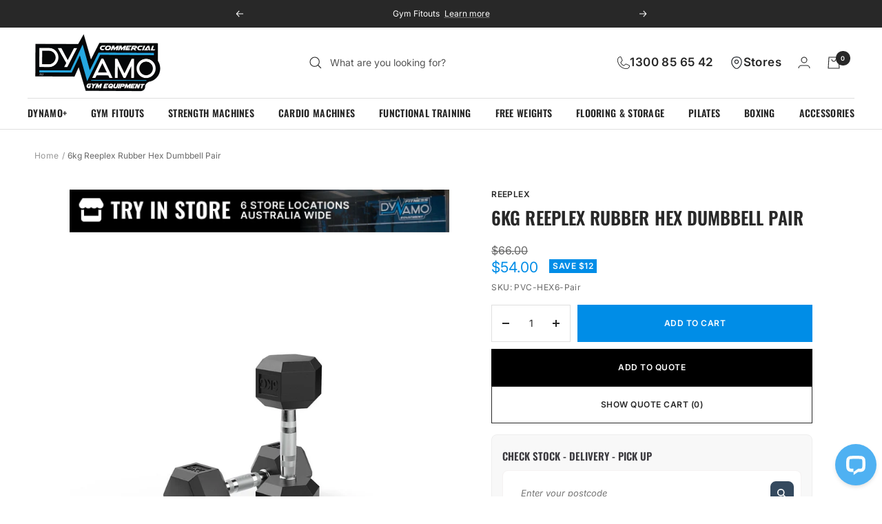

--- FILE ---
content_type: text/html; charset=utf-8
request_url: https://dynamocommercial.com.au/products/6kg-rubber-hex-dumbbell-pair
body_size: 48471
content:
<!doctype html><html class="no-js" lang="en" dir="ltr">
  <head><!-- ! Yoast SEO -->
    <meta name="google-site-verification" content="Qq0Py9XE8Q7zNlw3xUmA_0wiultulpAa4Od_NNVUQlE" />
    <!-- Google Tag Manager -->
    <script>(function(w,d,s,l,i){w[l]=w[l]||[];w[l].push({'gtm.start':
    new Date().getTime(),event:'gtm.js'});var f=d.getElementsByTagName(s)[0],
    j=d.createElement(s),dl=l!='dataLayer'?'&l='+l:'';j.async=true;j.src=
    'https://www.googletagmanager.com/gtm.js?id='+i+dl;f.parentNode.insertBefore(j,f);
    })(window,document,'script','dataLayer','GTM-MLL6QB26');</script>
    <!-- End Google Tag Manager -->


    <meta charset="utf-8">
    <meta name="viewport" content="width=device-width, initial-scale=1.0, height=device-height, minimum-scale=1.0, maximum-scale=1.0">
    <meta name="theme-color" content="#ffffff"><title>6kg Rubber Hex Dumbbell Pair - Dynamo Fitness</title><meta name="description" content="The 6kg Rubber Hex Dumbbell Pair is a versatile and durable fitness tool that is perfect for strength and resistance training exercises. Grab now!">
      

      <link rel="canonical" href="https://dynamocommercial.com.au/products/6kg-rubber-hex-dumbbell-pair" >

    <link rel="shortcut icon" href="//dynamocommercial.com.au/cdn/shop/files/favicon_96x96.png?v=1704338044" type="image/png"><link rel="preconnect" href="https://cdn.shopify.com">
    <link rel="dns-prefetch" href="https://productreviews.shopifycdn.com">
    <link rel="dns-prefetch" href="https://www.google-analytics.com"><link rel="preconnect" href="https://fonts.shopifycdn.com" crossorigin><link rel="preload" as="style" href="//dynamocommercial.com.au/cdn/shop/t/8/assets/theme.css?v=129956377163600116801758791687">
  
    <link rel="preload" as="script" href="//dynamocommercial.com.au/cdn/shop/t/8/assets/vendor.js?v=31715688253868339281753870580">
    <link rel="preload" as="script" href="//dynamocommercial.com.au/cdn/shop/t/8/assets/theme.js?v=34813625728680521451753870583"><link rel="preload" as="fetch" href="/products/6kg-rubber-hex-dumbbell-pair.js" crossorigin>
      <link rel="preload" as="image" imagesizes="(max-width: 999px) calc(100vw - 48px), 640px" imagesrcset="//dynamocommercial.com.au/cdn/shop/products/6kg-main_cb28753f-1959-4a25-8abc-bce80444b227_400x.jpg?v=1704962650 400w, //dynamocommercial.com.au/cdn/shop/products/6kg-main_cb28753f-1959-4a25-8abc-bce80444b227_500x.jpg?v=1704962650 500w, //dynamocommercial.com.au/cdn/shop/products/6kg-main_cb28753f-1959-4a25-8abc-bce80444b227_600x.jpg?v=1704962650 600w, //dynamocommercial.com.au/cdn/shop/products/6kg-main_cb28753f-1959-4a25-8abc-bce80444b227_700x.jpg?v=1704962650 700w, //dynamocommercial.com.au/cdn/shop/products/6kg-main_cb28753f-1959-4a25-8abc-bce80444b227_800x.jpg?v=1704962650 800w, //dynamocommercial.com.au/cdn/shop/products/6kg-main_cb28753f-1959-4a25-8abc-bce80444b227_900x.jpg?v=1704962650 900w, //dynamocommercial.com.au/cdn/shop/products/6kg-main_cb28753f-1959-4a25-8abc-bce80444b227_1000x.jpg?v=1704962650 1000w, //dynamocommercial.com.au/cdn/shop/products/6kg-main_cb28753f-1959-4a25-8abc-bce80444b227_1080x.jpg?v=1704962650 1080w
"><link rel="preload" as="script" href="//dynamocommercial.com.au/cdn/shop/t/8/assets/flickity.js?v=176646718982628074891753870582"><meta name="twitter:image:alt" content="image of 6kg Rubber Hex Dumbbell Pair">
    
  <script type="application/ld+json">
  {
    "@context": "https://schema.org",
    "@type": "Product",
    "productID": 9041475633430,
    "offers": [{
          "@type": "Offer",
          "name": "Default Title",
          "availability":"https://schema.org/InStock",
          "price": 54.0,
          "priceCurrency": "AUD",
          "priceValidUntil": "2026-02-02","sku": "PVC-HEX6-Pair",
            "gtin13": "0634413126790",
          "url": "/products/6kg-rubber-hex-dumbbell-pair?variant=47270249038102"
        }
],"brand": {
      "@type": "Brand",
      "name": "Reeplex"
    },
    "name": "6kg Reeplex Rubber Hex Dumbbell Pair",
    "description": "Consider the 6kg Rubber Hex Dumbbell Pair for weight training. Its one-piece construction and hexagonal shape make it durable and easy to store, while also being safe to use\nOur 6kg Rubber Hex Dumbbell Pair feature a soft knurl steel handle that allows you to maintain a firm grip without ripping your hands. Unlike adjustable dumbbells that require weight plates Fixed rubber hex dumbbells are solid and do not require you to change plates simply pick up the weight and start training. \nRUBBER HEX DUMBBELL KEY FEATURES\n\nOne Piece forged steel construction\nKnurl handles for a firm grip\nCommercial Rubber Hex design\nWeight stamped for easy identification of dumbbell\nChrome handle for anti-rust protection\nHex Head design won't roll away from you perfect for many workouts.\n",
    "category": "Hex Dumbbells",
    "url": "/products/6kg-rubber-hex-dumbbell-pair",
    "sku": "PVC-HEX6-Pair",
    "image": {
      "@type": "ImageObject",
      "url": "https://dynamocommercial.com.au/cdn/shop/products/6kg-main_cb28753f-1959-4a25-8abc-bce80444b227.jpg?v=1704962650&width=1024",
      "image": "https://dynamocommercial.com.au/cdn/shop/products/6kg-main_cb28753f-1959-4a25-8abc-bce80444b227.jpg?v=1704962650&width=1024",
      "name": "image of 6kg Rubber Hex Dumbbell Pair",
      "width": "1024",
      "height": "1024"
    }
  }
  </script>



  <script type="application/ld+json">
  {
    "@context": "https://schema.org",
    "@type": "BreadcrumbList",
  "itemListElement": [{
      "@type": "ListItem",
      "position": 1,
      "name": "Home",
      "item": "https://dynamocommercial.com.au"
    },{
          "@type": "ListItem",
          "position": 2,
          "name": "6kg Reeplex Rubber Hex Dumbbell Pair",
          "item": "https://dynamocommercial.com.au/products/6kg-rubber-hex-dumbbell-pair"
        }]
  }
  </script>


    <link rel="preload" href="//dynamocommercial.com.au/cdn/fonts/oswald/oswald_n6.26b6bffb711f770c328e7af9685d4798dcb4f0b3.woff2" as="font" type="font/woff2" crossorigin><link rel="preload" href="//dynamocommercial.com.au/cdn/fonts/inter/inter_n4.b2a3f24c19b4de56e8871f609e73ca7f6d2e2bb9.woff2" as="font" type="font/woff2" crossorigin><style>
  /* Typography (heading) */
  @font-face {
  font-family: Oswald;
  font-weight: 600;
  font-style: normal;
  font-display: swap;
  src: url("//dynamocommercial.com.au/cdn/fonts/oswald/oswald_n6.26b6bffb711f770c328e7af9685d4798dcb4f0b3.woff2") format("woff2"),
       url("//dynamocommercial.com.au/cdn/fonts/oswald/oswald_n6.2feb7f52d7eb157822c86dfd93893da013b08d5d.woff") format("woff");
}

/* Typography (body) */
  @font-face {
  font-family: Inter;
  font-weight: 400;
  font-style: normal;
  font-display: swap;
  src: url("//dynamocommercial.com.au/cdn/fonts/inter/inter_n4.b2a3f24c19b4de56e8871f609e73ca7f6d2e2bb9.woff2") format("woff2"),
       url("//dynamocommercial.com.au/cdn/fonts/inter/inter_n4.af8052d517e0c9ffac7b814872cecc27ae1fa132.woff") format("woff");
}

@font-face {
  font-family: Inter;
  font-weight: 400;
  font-style: italic;
  font-display: swap;
  src: url("//dynamocommercial.com.au/cdn/fonts/inter/inter_i4.feae1981dda792ab80d117249d9c7e0f1017e5b3.woff2") format("woff2"),
       url("//dynamocommercial.com.au/cdn/fonts/inter/inter_i4.62773b7113d5e5f02c71486623cf828884c85c6e.woff") format("woff");
}

@font-face {
  font-family: Inter;
  font-weight: 600;
  font-style: normal;
  font-display: swap;
  src: url("//dynamocommercial.com.au/cdn/fonts/inter/inter_n6.771af0474a71b3797eb38f3487d6fb79d43b6877.woff2") format("woff2"),
       url("//dynamocommercial.com.au/cdn/fonts/inter/inter_n6.88c903d8f9e157d48b73b7777d0642925bcecde7.woff") format("woff");
}

@font-face {
  font-family: Inter;
  font-weight: 600;
  font-style: italic;
  font-display: swap;
  src: url("//dynamocommercial.com.au/cdn/fonts/inter/inter_i6.3bbe0fe1c7ee4f282f9c2e296f3e4401a48cbe19.woff2") format("woff2"),
       url("//dynamocommercial.com.au/cdn/fonts/inter/inter_i6.8bea21f57a10d5416ddf685e2c91682ec237876d.woff") format("woff");
}

:root {--heading-color: 40, 40, 40;
    --text-color: 40, 40, 40;
    --background: 255, 255, 255;
    --secondary-background: 245, 245, 245;
    --border-color: 223, 223, 223;
    --border-color-darker: 169, 169, 169;
    --success-color: 46, 158, 123;
    --success-background: 213, 236, 229;
    --error-color: 222, 42, 42;
    --error-background: 253, 240, 240;
    --primary-button-background: 0, 141, 231;
    --primary-button-text-color: 255, 255, 255;
    --secondary-button-background: 0, 0, 0;
    --secondary-button-text-color: 255, 255, 255;
    --product-star-rating: 246, 164, 41;
    --product-on-sale-accent: 0, 141, 231;
    --product-sold-out-accent: 111, 113, 155;
    --product-custom-label-background: 64, 93, 230;
    --product-custom-label-text-color: 255, 255, 255;
    --product-custom-label-2-background: 243, 255, 52;
    --product-custom-label-2-text-color: 0, 0, 0;
    --product-low-stock-text-color: 222, 42, 42;
    --product-in-stock-text-color: 46, 158, 123;
    --loading-bar-background: 40, 40, 40;

    /* We duplicate some "base" colors as root colors, which is useful to use on drawer elements or popover without. Those should not be overridden to avoid issues */
    --root-heading-color: 40, 40, 40;
    --root-text-color: 40, 40, 40;
    --root-background: 255, 255, 255;
    --root-border-color: 223, 223, 223;
    --root-primary-button-background: 0, 141, 231;
    --root-primary-button-text-color: 255, 255, 255;

    --base-font-size: 14px;
    --heading-font-family: Oswald, sans-serif;
    --heading-font-weight: 600;
    --heading-font-style: normal;
    --heading-text-transform: uppercase;
    --text-font-family: Inter, sans-serif;
    --text-font-weight: 400;
    --text-font-style: normal;
    --text-font-bold-weight: 600;

    /* Typography (font size) */
    --heading-xxsmall-font-size: 10px;
    --heading-xsmall-font-size: 10px;
    --heading-small-font-size: 11px;
    --heading-large-font-size: 32px;
    --heading-h1-font-size: 32px;
    --heading-h2-font-size: 28px;
    --heading-h3-font-size: 26px;
    --heading-h4-font-size: 22px;
    --heading-h5-font-size: 18px;
    --heading-h6-font-size: 16px;

    /* Control the look and feel of the theme by changing radius of various elements */
    --button-border-radius: 0px;
    --block-border-radius: 0px;
    --block-border-radius-reduced: 0px;
    --color-swatch-border-radius: 0px;

    /* Button size */
    --button-height: 48px;
    --button-small-height: 40px;

    /* Form related */
    --form-input-field-height: 48px;
    --form-input-gap: 16px;
    --form-submit-margin: 24px;

    /* Product listing related variables */
    --product-list-block-spacing: 32px;

    /* Video related */
    --play-button-background: 255, 255, 255;
    --play-button-arrow: 40, 40, 40;

    /* RTL support */
    --transform-logical-flip: 1;
    --transform-origin-start: left;
    --transform-origin-end: right;

    /* Other */
    --zoom-cursor-svg-url: url(//dynamocommercial.com.au/cdn/shop/t/8/assets/zoom-cursor.svg?v=91546084298280204501754381422);
    --arrow-right-svg-url: url(//dynamocommercial.com.au/cdn/shop/t/8/assets/arrow-right.svg?v=108969577876682560151754381422);
    --arrow-left-svg-url: url(//dynamocommercial.com.au/cdn/shop/t/8/assets/arrow-left.svg?v=75646541227081074131754381422);
    --arrow-forward-svg-url: url(//dynamocommercial.com.au/cdn/shop/t/8/assets/arrow-forward.svg?v=46937615559712363321753870581);
    --arrow-back-svg-url: url(//dynamocommercial.com.au/cdn/shop/t/8/assets/arrow-back.svg?v=128053221355430591571753870581);

    /* Some useful variables that we can reuse in our CSS. Some explanation are needed for some of them:
       - container-max-width-minus-gutters: represents the container max width without the edge gutters
       - container-outer-width: considering the screen width, represent all the space outside the container
       - container-outer-margin: same as container-outer-width but get set to 0 inside a container
       - container-inner-width: the effective space inside the container (minus gutters)
       - grid-column-width: represents the width of a single column of the grid
       - vertical-breather: this is a variable that defines the global "spacing" between sections, and inside the section
                            to create some "breath" and minimum spacing
     */
    --container-max-width: 1440px;
    --container-gutter: 24px;
    --container-max-width-minus-gutters: calc(var(--container-max-width) - (var(--container-gutter)) * 2);
    --container-outer-width: max(calc((100vw - var(--container-max-width-minus-gutters)) / 2), var(--container-gutter));
    --container-outer-margin: var(--container-outer-width);
    --container-inner-width: calc(100vw - var(--container-outer-width) * 2);

    --grid-column-count: 10;
    --grid-gap: 24px;
    --grid-column-width: calc((100vw - var(--container-outer-width) * 2 - var(--grid-gap) * (var(--grid-column-count) - 1)) / var(--grid-column-count));

    --vertical-breather: 36px;
    --vertical-breather-tight: 36px;

    /* Shopify related variables */
    --payment-terms-background-color: #ffffff;
  }

  @media screen and (min-width: 741px) {
    :root {
      --container-gutter: 40px;
      --grid-column-count: 20;
      --vertical-breather: 48px;
      --vertical-breather-tight: 48px;

      /* Typography (font size) */
      --heading-xsmall-font-size: 11px;
      --heading-small-font-size: 12px;
      --heading-large-font-size: 48px;
      --heading-h1-font-size: 48px;
      --heading-h2-font-size: 36px;
      --heading-h3-font-size: 30px;
      --heading-h4-font-size: 22px;
      --heading-h5-font-size: 18px;
      --heading-h6-font-size: 16px;

      /* Form related */
      --form-input-field-height: 52px;
      --form-submit-margin: 32px;

      /* Button size */
      --button-height: 52px;
      --button-small-height: 38px;
    }
  }

  @media screen and (min-width: 1200px) {
    :root {
      --vertical-breather: 64px;
      --vertical-breather-tight: 48px;
      --product-list-block-spacing: 48px;

      /* Typography */
      --heading-large-font-size: 58px;
      --heading-h1-font-size: 44px;
      --heading-h2-font-size: 40px;
      --heading-h3-font-size: 32px;
      --heading-h4-font-size: 26px;
      --heading-h5-font-size: 22px;
      --heading-h6-font-size: 16px;
    }
  }

  @media screen and (min-width: 1600px) {
    :root {
      --vertical-breather: 64px;
      --vertical-breather-tight: 48px;
    }
  }
</style>
    <script>
  // This allows to expose several variables to the global scope, to be used in scripts
  window.themeVariables = {
    settings: {
      direction: "ltr",
      pageType: "product",
      cartCount: 0,
      moneyFormat: "${{amount}}",
      moneyWithCurrencyFormat: "${{amount}} AUD",
      showVendor: false,
      discountMode: "saving",
      currencyCodeEnabled: false,
      searchMode: "",
      searchUnavailableProducts: null,
      cartType: "message",
      cartCurrency: "AUD",
      mobileZoomFactor: 2.5
    },

    routes: {
      host: "dynamocommercial.com.au",
      rootUrl: "\/",
      rootUrlWithoutSlash: '',
      cartUrl: "\/cart",
      cartAddUrl: "\/cart\/add",
      cartChangeUrl: "\/cart\/change",
      searchUrl: "\/search",
      predictiveSearchUrl: "\/search\/suggest",
      productRecommendationsUrl: "\/recommendations\/products"
    },

    strings: {
      accessibilityDelete: "Delete",
      accessibilityClose: "Close",
      collectionSoldOut: "Sold out",
      collectionDiscount: "Save @savings@",
      productSalePrice: "Sale price",
      productRegularPrice: "Regular price",
      productFormUnavailable: "Unavailable",
      productFormSoldOut: "Sold out",
      productFormPreOrder: "Pre-order",
      productFormAddToCart: "Add to cart",
      searchNoResults: "No results could be found.",
      searchNewSearch: "New search",
      searchProducts: "Products",
      searchArticles: "Journal",
      searchPages: "Pages",
      searchCollections: "Collections",
      cartViewCart: "View cart",
      cartItemAdded: "Item added to your cart!",
      cartItemAddedShort: "Added to your cart!",
      cartAddOrderNote: "Add order note",
      cartEditOrderNote: "Edit order note",
      shippingEstimatorNoResults: "Sorry, we do not ship to your address.",
      shippingEstimatorOneResult: "There is one shipping rate for your address:",
      shippingEstimatorMultipleResults: "There are several shipping rates for your address:",
      shippingEstimatorError: "One or more error occurred while retrieving shipping rates:"
    },

    libs: {
      flickity: "\/\/dynamocommercial.com.au\/cdn\/shop\/t\/8\/assets\/flickity.js?v=176646718982628074891753870582",
      photoswipe: "\/\/dynamocommercial.com.au\/cdn\/shop\/t\/8\/assets\/photoswipe.js?v=104953236435917565051753870581",
      qrCode: "\/\/dynamocommercial.com.au\/cdn\/shopifycloud\/storefront\/assets\/themes_support\/vendor\/qrcode-3f2b403b.js"
    },

    breakpoints: {
      phone: 'screen and (max-width: 740px)',
      tablet: 'screen and (min-width: 741px) and (max-width: 999px)',
      tabletAndUp: 'screen and (min-width: 741px)',
      pocket: 'screen and (max-width: 999px)',
      lap: 'screen and (min-width: 1000px) and (max-width: 1199px)',
      lapAndUp: 'screen and (min-width: 1000px)',
      desktop: 'screen and (min-width: 1200px)',
      wide: 'screen and (min-width: 1400px)'
    }
  };

  window.addEventListener('pageshow', async () => {
    const cartContent = await (await fetch(`${window.themeVariables.routes.cartUrl}.js`, {cache: 'reload'})).json();
    document.documentElement.dispatchEvent(new CustomEvent('cart:refresh', {detail: {cart: cartContent}}));
  });

  if ('noModule' in HTMLScriptElement.prototype) {
    // Old browsers (like IE) that does not support module will be considered as if not executing JS at all
    document.documentElement.className = document.documentElement.className.replace('no-js', 'js');

    requestAnimationFrame(() => {
      const viewportHeight = (window.visualViewport ? window.visualViewport.height : document.documentElement.clientHeight);
      document.documentElement.style.setProperty('--window-height',viewportHeight + 'px');
    });
  }// We save the product ID in local storage to be eventually used for recently viewed section
    try {
      const items = JSON.parse(localStorage.getItem('theme:recently-viewed-products') || '[]');

      // We check if the current product already exists, and if it does not, we add it at the start
      if (!items.includes(9041475633430)) {
        items.unshift(9041475633430);
      }

      localStorage.setItem('theme:recently-viewed-products', JSON.stringify(items.slice(0, 20)));
    } catch (e) {
      // Safari in private mode does not allow setting item, we silently fail
    }</script>

    <link rel="stylesheet" href="//dynamocommercial.com.au/cdn/shop/t/8/assets/theme.css?v=129956377163600116801758791687">
    <link rel="stylesheet" as="style" href="//dynamocommercial.com.au/cdn/shop/t/8/assets/main.css?v=57940757166582731771753870583">
    <script src="//dynamocommercial.com.au/cdn/shop/t/8/assets/vendor.js?v=31715688253868339281753870580" defer></script>
    <script src="//dynamocommercial.com.au/cdn/shop/t/8/assets/theme.js?v=34813625728680521451753870583" defer></script>
    <script src="//dynamocommercial.com.au/cdn/shop/t/8/assets/custom.js?v=126212991570565318641753870581" defer></script>

    <script>window.performance && window.performance.mark && window.performance.mark('shopify.content_for_header.start');</script><meta name="facebook-domain-verification" content="biri35r8x96x2oc360egqsosn6k8ar">
<meta name="google-site-verification" content="aqmw2aQevpMAG6hOPJbTn5H1pHTF971wlBhU_Vv34KY">
<meta id="shopify-digital-wallet" name="shopify-digital-wallet" content="/85318336790/digital_wallets/dialog">
<link rel="alternate" type="application/json+oembed" href="https://dynamocommercial.com.au/products/6kg-rubber-hex-dumbbell-pair.oembed">
<script async="async" src="/checkouts/internal/preloads.js?locale=en-AU"></script>
<script id="shopify-features" type="application/json">{"accessToken":"343f952388855b4b41f774672e9d15c5","betas":["rich-media-storefront-analytics"],"domain":"dynamocommercial.com.au","predictiveSearch":true,"shopId":85318336790,"locale":"en"}</script>
<script>var Shopify = Shopify || {};
Shopify.shop = "dynamo-commercial.myshopify.com";
Shopify.locale = "en";
Shopify.currency = {"active":"AUD","rate":"1.0"};
Shopify.country = "AU";
Shopify.theme = {"name":"dynamo-commercial\/main","id":179852706070,"schema_name":"Dynamo","schema_version":"10.0.0","theme_store_id":null,"role":"main"};
Shopify.theme.handle = "null";
Shopify.theme.style = {"id":null,"handle":null};
Shopify.cdnHost = "dynamocommercial.com.au/cdn";
Shopify.routes = Shopify.routes || {};
Shopify.routes.root = "/";</script>
<script type="module">!function(o){(o.Shopify=o.Shopify||{}).modules=!0}(window);</script>
<script>!function(o){function n(){var o=[];function n(){o.push(Array.prototype.slice.apply(arguments))}return n.q=o,n}var t=o.Shopify=o.Shopify||{};t.loadFeatures=n(),t.autoloadFeatures=n()}(window);</script>
<script id="shop-js-analytics" type="application/json">{"pageType":"product"}</script>
<script defer="defer" async type="module" src="//dynamocommercial.com.au/cdn/shopifycloud/shop-js/modules/v2/client.init-shop-cart-sync_BT-GjEfc.en.esm.js"></script>
<script defer="defer" async type="module" src="//dynamocommercial.com.au/cdn/shopifycloud/shop-js/modules/v2/chunk.common_D58fp_Oc.esm.js"></script>
<script defer="defer" async type="module" src="//dynamocommercial.com.au/cdn/shopifycloud/shop-js/modules/v2/chunk.modal_xMitdFEc.esm.js"></script>
<script type="module">
  await import("//dynamocommercial.com.au/cdn/shopifycloud/shop-js/modules/v2/client.init-shop-cart-sync_BT-GjEfc.en.esm.js");
await import("//dynamocommercial.com.au/cdn/shopifycloud/shop-js/modules/v2/chunk.common_D58fp_Oc.esm.js");
await import("//dynamocommercial.com.au/cdn/shopifycloud/shop-js/modules/v2/chunk.modal_xMitdFEc.esm.js");

  window.Shopify.SignInWithShop?.initShopCartSync?.({"fedCMEnabled":true,"windoidEnabled":true});

</script>
<script>(function() {
  var isLoaded = false;
  function asyncLoad() {
    if (isLoaded) return;
    isLoaded = true;
    var urls = ["\/\/cdn.shopify.com\/proxy\/fb4bd36572d7c71cbf8733ee25d5934c5a9c0d6e9d3e7ecaec2d2d66071aa026\/quotify.dev\/js\/widget.js?shop=dynamo-commercial.myshopify.com\u0026sp-cache-control=cHVibGljLCBtYXgtYWdlPTkwMA","https:\/\/api-ap1.hubapi.com\/scriptloader\/v1\/44086211.js?shop=dynamo-commercial.myshopify.com"];
    for (var i = 0; i < urls.length; i++) {
      var s = document.createElement('script');
      s.type = 'text/javascript';
      s.async = true;
      s.src = urls[i];
      var x = document.getElementsByTagName('script')[0];
      x.parentNode.insertBefore(s, x);
    }
  };
  if(window.attachEvent) {
    window.attachEvent('onload', asyncLoad);
  } else {
    window.addEventListener('load', asyncLoad, false);
  }
})();</script>
<script id="__st">var __st={"a":85318336790,"offset":28800,"reqid":"7a305f43-8d55-45ea-b849-8857d644f85b-1769109797","pageurl":"dynamocommercial.com.au\/products\/6kg-rubber-hex-dumbbell-pair","u":"829b203ba74c","p":"product","rtyp":"product","rid":9041475633430};</script>
<script>window.ShopifyPaypalV4VisibilityTracking = true;</script>
<script id="form-persister">!function(){'use strict';const t='contact',e='new_comment',n=[[t,t],['blogs',e],['comments',e],[t,'customer']],o='password',r='form_key',c=['recaptcha-v3-token','g-recaptcha-response','h-captcha-response',o],s=()=>{try{return window.sessionStorage}catch{return}},i='__shopify_v',u=t=>t.elements[r],a=function(){const t=[...n].map((([t,e])=>`form[action*='/${t}']:not([data-nocaptcha='true']) input[name='form_type'][value='${e}']`)).join(',');var e;return e=t,()=>e?[...document.querySelectorAll(e)].map((t=>t.form)):[]}();function m(t){const e=u(t);a().includes(t)&&(!e||!e.value)&&function(t){try{if(!s())return;!function(t){const e=s();if(!e)return;const n=u(t);if(!n)return;const o=n.value;o&&e.removeItem(o)}(t);const e=Array.from(Array(32),(()=>Math.random().toString(36)[2])).join('');!function(t,e){u(t)||t.append(Object.assign(document.createElement('input'),{type:'hidden',name:r})),t.elements[r].value=e}(t,e),function(t,e){const n=s();if(!n)return;const r=[...t.querySelectorAll(`input[type='${o}']`)].map((({name:t})=>t)),u=[...c,...r],a={};for(const[o,c]of new FormData(t).entries())u.includes(o)||(a[o]=c);n.setItem(e,JSON.stringify({[i]:1,action:t.action,data:a}))}(t,e)}catch(e){console.error('failed to persist form',e)}}(t)}const f=t=>{if('true'===t.dataset.persistBound)return;const e=function(t,e){const n=function(t){return'function'==typeof t.submit?t.submit:HTMLFormElement.prototype.submit}(t).bind(t);return function(){let t;return()=>{t||(t=!0,(()=>{try{e(),n()}catch(t){(t=>{console.error('form submit failed',t)})(t)}})(),setTimeout((()=>t=!1),250))}}()}(t,(()=>{m(t)}));!function(t,e){if('function'==typeof t.submit&&'function'==typeof e)try{t.submit=e}catch{}}(t,e),t.addEventListener('submit',(t=>{t.preventDefault(),e()})),t.dataset.persistBound='true'};!function(){function t(t){const e=(t=>{const e=t.target;return e instanceof HTMLFormElement?e:e&&e.form})(t);e&&m(e)}document.addEventListener('submit',t),document.addEventListener('DOMContentLoaded',(()=>{const e=a();for(const t of e)f(t);var n;n=document.body,new window.MutationObserver((t=>{for(const e of t)if('childList'===e.type&&e.addedNodes.length)for(const t of e.addedNodes)1===t.nodeType&&'FORM'===t.tagName&&a().includes(t)&&f(t)})).observe(n,{childList:!0,subtree:!0,attributes:!1}),document.removeEventListener('submit',t)}))}()}();</script>
<script integrity="sha256-4kQ18oKyAcykRKYeNunJcIwy7WH5gtpwJnB7kiuLZ1E=" data-source-attribution="shopify.loadfeatures" defer="defer" src="//dynamocommercial.com.au/cdn/shopifycloud/storefront/assets/storefront/load_feature-a0a9edcb.js" crossorigin="anonymous"></script>
<script data-source-attribution="shopify.dynamic_checkout.dynamic.init">var Shopify=Shopify||{};Shopify.PaymentButton=Shopify.PaymentButton||{isStorefrontPortableWallets:!0,init:function(){window.Shopify.PaymentButton.init=function(){};var t=document.createElement("script");t.src="https://dynamocommercial.com.au/cdn/shopifycloud/portable-wallets/latest/portable-wallets.en.js",t.type="module",document.head.appendChild(t)}};
</script>
<script data-source-attribution="shopify.dynamic_checkout.buyer_consent">
  function portableWalletsHideBuyerConsent(e){var t=document.getElementById("shopify-buyer-consent"),n=document.getElementById("shopify-subscription-policy-button");t&&n&&(t.classList.add("hidden"),t.setAttribute("aria-hidden","true"),n.removeEventListener("click",e))}function portableWalletsShowBuyerConsent(e){var t=document.getElementById("shopify-buyer-consent"),n=document.getElementById("shopify-subscription-policy-button");t&&n&&(t.classList.remove("hidden"),t.removeAttribute("aria-hidden"),n.addEventListener("click",e))}window.Shopify?.PaymentButton&&(window.Shopify.PaymentButton.hideBuyerConsent=portableWalletsHideBuyerConsent,window.Shopify.PaymentButton.showBuyerConsent=portableWalletsShowBuyerConsent);
</script>
<script data-source-attribution="shopify.dynamic_checkout.cart.bootstrap">document.addEventListener("DOMContentLoaded",(function(){function t(){return document.querySelector("shopify-accelerated-checkout-cart, shopify-accelerated-checkout")}if(t())Shopify.PaymentButton.init();else{new MutationObserver((function(e,n){t()&&(Shopify.PaymentButton.init(),n.disconnect())})).observe(document.body,{childList:!0,subtree:!0})}}));
</script>

<script>window.performance && window.performance.mark && window.performance.mark('shopify.content_for_header.end');</script>
    
    <!-- Start of HubSpot Embed Code -->
    <script type="text/javascript" id="hs-script-loader" async defer src="//js.hs-scripts.com/44086211.js"></script>
    <!-- End of HubSpot Embed Code -->    
  <!-- BEGIN app block: shopify://apps/yotpo-product-reviews/blocks/settings/eb7dfd7d-db44-4334-bc49-c893b51b36cf -->


  <script type="text/javascript" src="https://cdn-widgetsrepository.yotpo.com/v1/loader/lnILsyB8FNQ0eXTQUkbn53acZ6a4fdQr6sFeOhGk?languageCode=en" async></script>



  
<!-- END app block --><meta property="og:image" content="https://cdn.shopify.com/s/files/1/0853/1833/6790/products/6kg-main_cb28753f-1959-4a25-8abc-bce80444b227.jpg?v=1704962650" />
<meta property="og:image:secure_url" content="https://cdn.shopify.com/s/files/1/0853/1833/6790/products/6kg-main_cb28753f-1959-4a25-8abc-bce80444b227.jpg?v=1704962650" />
<meta property="og:image:width" content="1080" />
<meta property="og:image:height" content="1080" />
<meta property="og:image:alt" content="image of 6kg Rubber Hex Dumbbell Pair" />
<link href="https://monorail-edge.shopifysvc.com" rel="dns-prefetch">
<script>(function(){if ("sendBeacon" in navigator && "performance" in window) {try {var session_token_from_headers = performance.getEntriesByType('navigation')[0].serverTiming.find(x => x.name == '_s').description;} catch {var session_token_from_headers = undefined;}var session_cookie_matches = document.cookie.match(/_shopify_s=([^;]*)/);var session_token_from_cookie = session_cookie_matches && session_cookie_matches.length === 2 ? session_cookie_matches[1] : "";var session_token = session_token_from_headers || session_token_from_cookie || "";function handle_abandonment_event(e) {var entries = performance.getEntries().filter(function(entry) {return /monorail-edge.shopifysvc.com/.test(entry.name);});if (!window.abandonment_tracked && entries.length === 0) {window.abandonment_tracked = true;var currentMs = Date.now();var navigation_start = performance.timing.navigationStart;var payload = {shop_id: 85318336790,url: window.location.href,navigation_start,duration: currentMs - navigation_start,session_token,page_type: "product"};window.navigator.sendBeacon("https://monorail-edge.shopifysvc.com/v1/produce", JSON.stringify({schema_id: "online_store_buyer_site_abandonment/1.1",payload: payload,metadata: {event_created_at_ms: currentMs,event_sent_at_ms: currentMs}}));}}window.addEventListener('pagehide', handle_abandonment_event);}}());</script>
<script id="web-pixels-manager-setup">(function e(e,d,r,n,o){if(void 0===o&&(o={}),!Boolean(null===(a=null===(i=window.Shopify)||void 0===i?void 0:i.analytics)||void 0===a?void 0:a.replayQueue)){var i,a;window.Shopify=window.Shopify||{};var t=window.Shopify;t.analytics=t.analytics||{};var s=t.analytics;s.replayQueue=[],s.publish=function(e,d,r){return s.replayQueue.push([e,d,r]),!0};try{self.performance.mark("wpm:start")}catch(e){}var l=function(){var e={modern:/Edge?\/(1{2}[4-9]|1[2-9]\d|[2-9]\d{2}|\d{4,})\.\d+(\.\d+|)|Firefox\/(1{2}[4-9]|1[2-9]\d|[2-9]\d{2}|\d{4,})\.\d+(\.\d+|)|Chrom(ium|e)\/(9{2}|\d{3,})\.\d+(\.\d+|)|(Maci|X1{2}).+ Version\/(15\.\d+|(1[6-9]|[2-9]\d|\d{3,})\.\d+)([,.]\d+|)( \(\w+\)|)( Mobile\/\w+|) Safari\/|Chrome.+OPR\/(9{2}|\d{3,})\.\d+\.\d+|(CPU[ +]OS|iPhone[ +]OS|CPU[ +]iPhone|CPU IPhone OS|CPU iPad OS)[ +]+(15[._]\d+|(1[6-9]|[2-9]\d|\d{3,})[._]\d+)([._]\d+|)|Android:?[ /-](13[3-9]|1[4-9]\d|[2-9]\d{2}|\d{4,})(\.\d+|)(\.\d+|)|Android.+Firefox\/(13[5-9]|1[4-9]\d|[2-9]\d{2}|\d{4,})\.\d+(\.\d+|)|Android.+Chrom(ium|e)\/(13[3-9]|1[4-9]\d|[2-9]\d{2}|\d{4,})\.\d+(\.\d+|)|SamsungBrowser\/([2-9]\d|\d{3,})\.\d+/,legacy:/Edge?\/(1[6-9]|[2-9]\d|\d{3,})\.\d+(\.\d+|)|Firefox\/(5[4-9]|[6-9]\d|\d{3,})\.\d+(\.\d+|)|Chrom(ium|e)\/(5[1-9]|[6-9]\d|\d{3,})\.\d+(\.\d+|)([\d.]+$|.*Safari\/(?![\d.]+ Edge\/[\d.]+$))|(Maci|X1{2}).+ Version\/(10\.\d+|(1[1-9]|[2-9]\d|\d{3,})\.\d+)([,.]\d+|)( \(\w+\)|)( Mobile\/\w+|) Safari\/|Chrome.+OPR\/(3[89]|[4-9]\d|\d{3,})\.\d+\.\d+|(CPU[ +]OS|iPhone[ +]OS|CPU[ +]iPhone|CPU IPhone OS|CPU iPad OS)[ +]+(10[._]\d+|(1[1-9]|[2-9]\d|\d{3,})[._]\d+)([._]\d+|)|Android:?[ /-](13[3-9]|1[4-9]\d|[2-9]\d{2}|\d{4,})(\.\d+|)(\.\d+|)|Mobile Safari.+OPR\/([89]\d|\d{3,})\.\d+\.\d+|Android.+Firefox\/(13[5-9]|1[4-9]\d|[2-9]\d{2}|\d{4,})\.\d+(\.\d+|)|Android.+Chrom(ium|e)\/(13[3-9]|1[4-9]\d|[2-9]\d{2}|\d{4,})\.\d+(\.\d+|)|Android.+(UC? ?Browser|UCWEB|U3)[ /]?(15\.([5-9]|\d{2,})|(1[6-9]|[2-9]\d|\d{3,})\.\d+)\.\d+|SamsungBrowser\/(5\.\d+|([6-9]|\d{2,})\.\d+)|Android.+MQ{2}Browser\/(14(\.(9|\d{2,})|)|(1[5-9]|[2-9]\d|\d{3,})(\.\d+|))(\.\d+|)|K[Aa][Ii]OS\/(3\.\d+|([4-9]|\d{2,})\.\d+)(\.\d+|)/},d=e.modern,r=e.legacy,n=navigator.userAgent;return n.match(d)?"modern":n.match(r)?"legacy":"unknown"}(),u="modern"===l?"modern":"legacy",c=(null!=n?n:{modern:"",legacy:""})[u],f=function(e){return[e.baseUrl,"/wpm","/b",e.hashVersion,"modern"===e.buildTarget?"m":"l",".js"].join("")}({baseUrl:d,hashVersion:r,buildTarget:u}),m=function(e){var d=e.version,r=e.bundleTarget,n=e.surface,o=e.pageUrl,i=e.monorailEndpoint;return{emit:function(e){var a=e.status,t=e.errorMsg,s=(new Date).getTime(),l=JSON.stringify({metadata:{event_sent_at_ms:s},events:[{schema_id:"web_pixels_manager_load/3.1",payload:{version:d,bundle_target:r,page_url:o,status:a,surface:n,error_msg:t},metadata:{event_created_at_ms:s}}]});if(!i)return console&&console.warn&&console.warn("[Web Pixels Manager] No Monorail endpoint provided, skipping logging."),!1;try{return self.navigator.sendBeacon.bind(self.navigator)(i,l)}catch(e){}var u=new XMLHttpRequest;try{return u.open("POST",i,!0),u.setRequestHeader("Content-Type","text/plain"),u.send(l),!0}catch(e){return console&&console.warn&&console.warn("[Web Pixels Manager] Got an unhandled error while logging to Monorail."),!1}}}}({version:r,bundleTarget:l,surface:e.surface,pageUrl:self.location.href,monorailEndpoint:e.monorailEndpoint});try{o.browserTarget=l,function(e){var d=e.src,r=e.async,n=void 0===r||r,o=e.onload,i=e.onerror,a=e.sri,t=e.scriptDataAttributes,s=void 0===t?{}:t,l=document.createElement("script"),u=document.querySelector("head"),c=document.querySelector("body");if(l.async=n,l.src=d,a&&(l.integrity=a,l.crossOrigin="anonymous"),s)for(var f in s)if(Object.prototype.hasOwnProperty.call(s,f))try{l.dataset[f]=s[f]}catch(e){}if(o&&l.addEventListener("load",o),i&&l.addEventListener("error",i),u)u.appendChild(l);else{if(!c)throw new Error("Did not find a head or body element to append the script");c.appendChild(l)}}({src:f,async:!0,onload:function(){if(!function(){var e,d;return Boolean(null===(d=null===(e=window.Shopify)||void 0===e?void 0:e.analytics)||void 0===d?void 0:d.initialized)}()){var d=window.webPixelsManager.init(e)||void 0;if(d){var r=window.Shopify.analytics;r.replayQueue.forEach((function(e){var r=e[0],n=e[1],o=e[2];d.publishCustomEvent(r,n,o)})),r.replayQueue=[],r.publish=d.publishCustomEvent,r.visitor=d.visitor,r.initialized=!0}}},onerror:function(){return m.emit({status:"failed",errorMsg:"".concat(f," has failed to load")})},sri:function(e){var d=/^sha384-[A-Za-z0-9+/=]+$/;return"string"==typeof e&&d.test(e)}(c)?c:"",scriptDataAttributes:o}),m.emit({status:"loading"})}catch(e){m.emit({status:"failed",errorMsg:(null==e?void 0:e.message)||"Unknown error"})}}})({shopId: 85318336790,storefrontBaseUrl: "https://dynamocommercial.com.au",extensionsBaseUrl: "https://extensions.shopifycdn.com/cdn/shopifycloud/web-pixels-manager",monorailEndpoint: "https://monorail-edge.shopifysvc.com/unstable/produce_batch",surface: "storefront-renderer",enabledBetaFlags: ["2dca8a86"],webPixelsConfigList: [{"id":"2044068118","configuration":"{\"accountID\":\"dynamo-commercial\"}","eventPayloadVersion":"v1","runtimeContext":"STRICT","scriptVersion":"e049d423f49471962495acbe58da1904","type":"APP","apiClientId":32196493313,"privacyPurposes":["ANALYTICS","MARKETING","SALE_OF_DATA"],"dataSharingAdjustments":{"protectedCustomerApprovalScopes":["read_customer_address","read_customer_email","read_customer_name","read_customer_personal_data","read_customer_phone"]}},{"id":"823722262","configuration":"{\"config\":\"{\\\"google_tag_ids\\\":[\\\"G-C5LRM87JZ1\\\",\\\"AW-16504770134\\\",\\\"GT-PLFQTTBT\\\"],\\\"target_country\\\":\\\"AU\\\",\\\"gtag_events\\\":[{\\\"type\\\":\\\"begin_checkout\\\",\\\"action_label\\\":[\\\"G-C5LRM87JZ1\\\",\\\"AW-16504770134\\\/Gq_HCK7pyLEaENaci749\\\"]},{\\\"type\\\":\\\"search\\\",\\\"action_label\\\":[\\\"G-C5LRM87JZ1\\\",\\\"AW-16504770134\\\/LtGHCLrpyLEaENaci749\\\"]},{\\\"type\\\":\\\"view_item\\\",\\\"action_label\\\":[\\\"G-C5LRM87JZ1\\\",\\\"AW-16504770134\\\/PbvGCLfpyLEaENaci749\\\",\\\"MC-B0PXWD4JB0\\\"]},{\\\"type\\\":\\\"purchase\\\",\\\"action_label\\\":[\\\"G-C5LRM87JZ1\\\",\\\"AW-16504770134\\\/v3pvCKvpyLEaENaci749\\\",\\\"MC-B0PXWD4JB0\\\"]},{\\\"type\\\":\\\"page_view\\\",\\\"action_label\\\":[\\\"G-C5LRM87JZ1\\\",\\\"AW-16504770134\\\/p82LCLTpyLEaENaci749\\\",\\\"MC-B0PXWD4JB0\\\"]},{\\\"type\\\":\\\"add_payment_info\\\",\\\"action_label\\\":[\\\"G-C5LRM87JZ1\\\",\\\"AW-16504770134\\\/zlo1CL3pyLEaENaci749\\\"]},{\\\"type\\\":\\\"add_to_cart\\\",\\\"action_label\\\":[\\\"G-C5LRM87JZ1\\\",\\\"AW-16504770134\\\/yYKYCLHpyLEaENaci749\\\"]}],\\\"enable_monitoring_mode\\\":false}\"}","eventPayloadVersion":"v1","runtimeContext":"OPEN","scriptVersion":"b2a88bafab3e21179ed38636efcd8a93","type":"APP","apiClientId":1780363,"privacyPurposes":[],"dataSharingAdjustments":{"protectedCustomerApprovalScopes":["read_customer_address","read_customer_email","read_customer_name","read_customer_personal_data","read_customer_phone"]}},{"id":"272400662","configuration":"{\"pixel_id\":\"356118206808386\",\"pixel_type\":\"facebook_pixel\",\"metaapp_system_user_token\":\"-\"}","eventPayloadVersion":"v1","runtimeContext":"OPEN","scriptVersion":"ca16bc87fe92b6042fbaa3acc2fbdaa6","type":"APP","apiClientId":2329312,"privacyPurposes":["ANALYTICS","MARKETING","SALE_OF_DATA"],"dataSharingAdjustments":{"protectedCustomerApprovalScopes":["read_customer_address","read_customer_email","read_customer_name","read_customer_personal_data","read_customer_phone"]}},{"id":"156500246","eventPayloadVersion":"1","runtimeContext":"LAX","scriptVersion":"1","type":"CUSTOM","privacyPurposes":[],"name":"Google Ads Enhanced Purchase"},{"id":"shopify-app-pixel","configuration":"{}","eventPayloadVersion":"v1","runtimeContext":"STRICT","scriptVersion":"0450","apiClientId":"shopify-pixel","type":"APP","privacyPurposes":["ANALYTICS","MARKETING"]},{"id":"shopify-custom-pixel","eventPayloadVersion":"v1","runtimeContext":"LAX","scriptVersion":"0450","apiClientId":"shopify-pixel","type":"CUSTOM","privacyPurposes":["ANALYTICS","MARKETING"]}],isMerchantRequest: false,initData: {"shop":{"name":"Dynamo Commercial","paymentSettings":{"currencyCode":"AUD"},"myshopifyDomain":"dynamo-commercial.myshopify.com","countryCode":"AU","storefrontUrl":"https:\/\/dynamocommercial.com.au"},"customer":null,"cart":null,"checkout":null,"productVariants":[{"price":{"amount":54.0,"currencyCode":"AUD"},"product":{"title":"6kg Reeplex Rubber Hex Dumbbell Pair","vendor":"Reeplex","id":"9041475633430","untranslatedTitle":"6kg Reeplex Rubber Hex Dumbbell Pair","url":"\/products\/6kg-rubber-hex-dumbbell-pair","type":"Hex Dumbbells"},"id":"47270249038102","image":{"src":"\/\/dynamocommercial.com.au\/cdn\/shop\/products\/6kg-main_cb28753f-1959-4a25-8abc-bce80444b227.jpg?v=1704962650"},"sku":"PVC-HEX6-Pair","title":"Default Title","untranslatedTitle":"Default Title"}],"purchasingCompany":null},},"https://dynamocommercial.com.au/cdn","fcfee988w5aeb613cpc8e4bc33m6693e112",{"modern":"","legacy":""},{"shopId":"85318336790","storefrontBaseUrl":"https:\/\/dynamocommercial.com.au","extensionBaseUrl":"https:\/\/extensions.shopifycdn.com\/cdn\/shopifycloud\/web-pixels-manager","surface":"storefront-renderer","enabledBetaFlags":"[\"2dca8a86\"]","isMerchantRequest":"false","hashVersion":"fcfee988w5aeb613cpc8e4bc33m6693e112","publish":"custom","events":"[[\"page_viewed\",{}],[\"product_viewed\",{\"productVariant\":{\"price\":{\"amount\":54.0,\"currencyCode\":\"AUD\"},\"product\":{\"title\":\"6kg Reeplex Rubber Hex Dumbbell Pair\",\"vendor\":\"Reeplex\",\"id\":\"9041475633430\",\"untranslatedTitle\":\"6kg Reeplex Rubber Hex Dumbbell Pair\",\"url\":\"\/products\/6kg-rubber-hex-dumbbell-pair\",\"type\":\"Hex Dumbbells\"},\"id\":\"47270249038102\",\"image\":{\"src\":\"\/\/dynamocommercial.com.au\/cdn\/shop\/products\/6kg-main_cb28753f-1959-4a25-8abc-bce80444b227.jpg?v=1704962650\"},\"sku\":\"PVC-HEX6-Pair\",\"title\":\"Default Title\",\"untranslatedTitle\":\"Default Title\"}}]]"});</script><script>
  window.ShopifyAnalytics = window.ShopifyAnalytics || {};
  window.ShopifyAnalytics.meta = window.ShopifyAnalytics.meta || {};
  window.ShopifyAnalytics.meta.currency = 'AUD';
  var meta = {"product":{"id":9041475633430,"gid":"gid:\/\/shopify\/Product\/9041475633430","vendor":"Reeplex","type":"Hex Dumbbells","handle":"6kg-rubber-hex-dumbbell-pair","variants":[{"id":47270249038102,"price":5400,"name":"6kg Reeplex Rubber Hex Dumbbell Pair","public_title":null,"sku":"PVC-HEX6-Pair"}],"remote":false},"page":{"pageType":"product","resourceType":"product","resourceId":9041475633430,"requestId":"7a305f43-8d55-45ea-b849-8857d644f85b-1769109797"}};
  for (var attr in meta) {
    window.ShopifyAnalytics.meta[attr] = meta[attr];
  }
</script>
<script class="analytics">
  (function () {
    var customDocumentWrite = function(content) {
      var jquery = null;

      if (window.jQuery) {
        jquery = window.jQuery;
      } else if (window.Checkout && window.Checkout.$) {
        jquery = window.Checkout.$;
      }

      if (jquery) {
        jquery('body').append(content);
      }
    };

    var hasLoggedConversion = function(token) {
      if (token) {
        return document.cookie.indexOf('loggedConversion=' + token) !== -1;
      }
      return false;
    }

    var setCookieIfConversion = function(token) {
      if (token) {
        var twoMonthsFromNow = new Date(Date.now());
        twoMonthsFromNow.setMonth(twoMonthsFromNow.getMonth() + 2);

        document.cookie = 'loggedConversion=' + token + '; expires=' + twoMonthsFromNow;
      }
    }

    var trekkie = window.ShopifyAnalytics.lib = window.trekkie = window.trekkie || [];
    if (trekkie.integrations) {
      return;
    }
    trekkie.methods = [
      'identify',
      'page',
      'ready',
      'track',
      'trackForm',
      'trackLink'
    ];
    trekkie.factory = function(method) {
      return function() {
        var args = Array.prototype.slice.call(arguments);
        args.unshift(method);
        trekkie.push(args);
        return trekkie;
      };
    };
    for (var i = 0; i < trekkie.methods.length; i++) {
      var key = trekkie.methods[i];
      trekkie[key] = trekkie.factory(key);
    }
    trekkie.load = function(config) {
      trekkie.config = config || {};
      trekkie.config.initialDocumentCookie = document.cookie;
      var first = document.getElementsByTagName('script')[0];
      var script = document.createElement('script');
      script.type = 'text/javascript';
      script.onerror = function(e) {
        var scriptFallback = document.createElement('script');
        scriptFallback.type = 'text/javascript';
        scriptFallback.onerror = function(error) {
                var Monorail = {
      produce: function produce(monorailDomain, schemaId, payload) {
        var currentMs = new Date().getTime();
        var event = {
          schema_id: schemaId,
          payload: payload,
          metadata: {
            event_created_at_ms: currentMs,
            event_sent_at_ms: currentMs
          }
        };
        return Monorail.sendRequest("https://" + monorailDomain + "/v1/produce", JSON.stringify(event));
      },
      sendRequest: function sendRequest(endpointUrl, payload) {
        // Try the sendBeacon API
        if (window && window.navigator && typeof window.navigator.sendBeacon === 'function' && typeof window.Blob === 'function' && !Monorail.isIos12()) {
          var blobData = new window.Blob([payload], {
            type: 'text/plain'
          });

          if (window.navigator.sendBeacon(endpointUrl, blobData)) {
            return true;
          } // sendBeacon was not successful

        } // XHR beacon

        var xhr = new XMLHttpRequest();

        try {
          xhr.open('POST', endpointUrl);
          xhr.setRequestHeader('Content-Type', 'text/plain');
          xhr.send(payload);
        } catch (e) {
          console.log(e);
        }

        return false;
      },
      isIos12: function isIos12() {
        return window.navigator.userAgent.lastIndexOf('iPhone; CPU iPhone OS 12_') !== -1 || window.navigator.userAgent.lastIndexOf('iPad; CPU OS 12_') !== -1;
      }
    };
    Monorail.produce('monorail-edge.shopifysvc.com',
      'trekkie_storefront_load_errors/1.1',
      {shop_id: 85318336790,
      theme_id: 179852706070,
      app_name: "storefront",
      context_url: window.location.href,
      source_url: "//dynamocommercial.com.au/cdn/s/trekkie.storefront.46a754ac07d08c656eb845cfbf513dd9a18d4ced.min.js"});

        };
        scriptFallback.async = true;
        scriptFallback.src = '//dynamocommercial.com.au/cdn/s/trekkie.storefront.46a754ac07d08c656eb845cfbf513dd9a18d4ced.min.js';
        first.parentNode.insertBefore(scriptFallback, first);
      };
      script.async = true;
      script.src = '//dynamocommercial.com.au/cdn/s/trekkie.storefront.46a754ac07d08c656eb845cfbf513dd9a18d4ced.min.js';
      first.parentNode.insertBefore(script, first);
    };
    trekkie.load(
      {"Trekkie":{"appName":"storefront","development":false,"defaultAttributes":{"shopId":85318336790,"isMerchantRequest":null,"themeId":179852706070,"themeCityHash":"769324834129863225","contentLanguage":"en","currency":"AUD"},"isServerSideCookieWritingEnabled":true,"monorailRegion":"shop_domain","enabledBetaFlags":["65f19447"]},"Session Attribution":{},"S2S":{"facebookCapiEnabled":true,"source":"trekkie-storefront-renderer","apiClientId":580111}}
    );

    var loaded = false;
    trekkie.ready(function() {
      if (loaded) return;
      loaded = true;

      window.ShopifyAnalytics.lib = window.trekkie;

      var originalDocumentWrite = document.write;
      document.write = customDocumentWrite;
      try { window.ShopifyAnalytics.merchantGoogleAnalytics.call(this); } catch(error) {};
      document.write = originalDocumentWrite;

      window.ShopifyAnalytics.lib.page(null,{"pageType":"product","resourceType":"product","resourceId":9041475633430,"requestId":"7a305f43-8d55-45ea-b849-8857d644f85b-1769109797","shopifyEmitted":true});

      var match = window.location.pathname.match(/checkouts\/(.+)\/(thank_you|post_purchase)/)
      var token = match? match[1]: undefined;
      if (!hasLoggedConversion(token)) {
        setCookieIfConversion(token);
        window.ShopifyAnalytics.lib.track("Viewed Product",{"currency":"AUD","variantId":47270249038102,"productId":9041475633430,"productGid":"gid:\/\/shopify\/Product\/9041475633430","name":"6kg Reeplex Rubber Hex Dumbbell Pair","price":"54.00","sku":"PVC-HEX6-Pair","brand":"Reeplex","variant":null,"category":"Hex Dumbbells","nonInteraction":true,"remote":false},undefined,undefined,{"shopifyEmitted":true});
      window.ShopifyAnalytics.lib.track("monorail:\/\/trekkie_storefront_viewed_product\/1.1",{"currency":"AUD","variantId":47270249038102,"productId":9041475633430,"productGid":"gid:\/\/shopify\/Product\/9041475633430","name":"6kg Reeplex Rubber Hex Dumbbell Pair","price":"54.00","sku":"PVC-HEX6-Pair","brand":"Reeplex","variant":null,"category":"Hex Dumbbells","nonInteraction":true,"remote":false,"referer":"https:\/\/dynamocommercial.com.au\/products\/6kg-rubber-hex-dumbbell-pair"});
      }
    });


        var eventsListenerScript = document.createElement('script');
        eventsListenerScript.async = true;
        eventsListenerScript.src = "//dynamocommercial.com.au/cdn/shopifycloud/storefront/assets/shop_events_listener-3da45d37.js";
        document.getElementsByTagName('head')[0].appendChild(eventsListenerScript);

})();</script>
<script
  defer
  src="https://dynamocommercial.com.au/cdn/shopifycloud/perf-kit/shopify-perf-kit-3.0.4.min.js"
  data-application="storefront-renderer"
  data-shop-id="85318336790"
  data-render-region="gcp-us-central1"
  data-page-type="product"
  data-theme-instance-id="179852706070"
  data-theme-name="Dynamo"
  data-theme-version="10.0.0"
  data-monorail-region="shop_domain"
  data-resource-timing-sampling-rate="10"
  data-shs="true"
  data-shs-beacon="true"
  data-shs-export-with-fetch="true"
  data-shs-logs-sample-rate="1"
  data-shs-beacon-endpoint="https://dynamocommercial.com.au/api/collect"
></script>
</head><body class="no-focus-outline  features--image-zoom" data-instant-allow-query-string>

    <!-- Google Tag Manager (noscript) -->
    <noscript><iframe src="https://www.googletagmanager.com/ns.html?id=GTM-MLL6QB26"
    height="0" width="0" style="display:none;visibility:hidden"></iframe></noscript>
    <!-- End Google Tag Manager (noscript) --><svg class="visually-hidden">

      <linearGradient id="rating-star-gradient-half">
        <stop offset="50%" stop-color="rgb(var(--product-star-rating))" />
        <stop offset="50%" stop-color="rgb(var(--product-star-rating))" stop-opacity="0.4" />
      </linearGradient>
    </svg>

    <a href="#main" class="visually-hidden skip-to-content">Skip to content</a>
    <loading-bar class="loading-bar"></loading-bar><div id="shopify-section-announcement-bar" class="shopify-section shopify-section--announcement-bar"><style>
  :root {
    --enable-sticky-announcement-bar: 1;
  }

  #shopify-section-announcement-bar {
    --heading-color: 255, 255, 255;
    --text-color: 255, 255, 255;
    --primary-button-background: 0, 141, 231;
    --primary-button-text-color: 255, 255, 255;
    --section-background: 40, 40, 40;
    z-index: 5; /* Make sure it goes over header */position: -webkit-sticky;
      position: sticky;top: 0;
  }

  @media screen and (min-width: 741px) {
    :root {
      --enable-sticky-announcement-bar: 1;
    }

    #shopify-section-announcement-bar {position: -webkit-sticky;
        position: sticky;}
  }
</style><section><announcement-bar auto-play cycle-speed="3" class="">
      <div class="announcement-bar  announcement-bar--multiple"><button data-action="prev" class="tap-area tap-area--large">
            <span class="visually-hidden">Previous</span>
            <svg fill="none" focusable="false" width="12" height="10" class="icon icon--nav-arrow-left-small  icon--direction-aware " viewBox="0 0 12 10">
        <path d="M12 5L2.25 5M2.25 5L6.15 9.16M2.25 5L6.15 0.840001" stroke="currentColor" stroke-width="1.1"></path>
      </svg>
          </button><div class="announcement-bar__list"><announcement-bar-item  has-content class="announcement-bar__item" ><div class="announcement-bar__message text--small"><p>Visit Our Showrooms <button class="link" data-action="open-content">Learn more</button></p></div><div hidden class="announcement-bar__content has-image">
                      <div class="announcement-bar__content-overlay"></div>

                      <div class="announcement-bar__content-overflow">
                        <div class="announcement-bar__content-inner">
                          <button type="button" class="announcement-bar__close-button tap-area" data-action="close-content">
                            <span class="visually-hidden">Close</span><svg focusable="false" width="14" height="14" class="icon icon--close   " viewBox="0 0 14 14">
        <path d="M13 13L1 1M13 1L1 13" stroke="currentColor" stroke-width="1.1" fill="none"></path>
      </svg></button><img class="announcement-bar__content-image" loading="lazy" sizes="50vw" height="800" width="1400" alt="" src="//dynamocommercial.com.au/cdn/shop/files/OUR_STORES_1400x.png?v=1704339811" srcset="//dynamocommercial.com.au/cdn/shop/files/OUR_STORES_400x.png?v=1704339811 400w, //dynamocommercial.com.au/cdn/shop/files/OUR_STORES_500x.png?v=1704339811 500w, //dynamocommercial.com.au/cdn/shop/files/OUR_STORES_600x.png?v=1704339811 600w, //dynamocommercial.com.au/cdn/shop/files/OUR_STORES_700x.png?v=1704339811 700w, //dynamocommercial.com.au/cdn/shop/files/OUR_STORES_800x.png?v=1704339811 800w, //dynamocommercial.com.au/cdn/shop/files/OUR_STORES_900x.png?v=1704339811 900w, //dynamocommercial.com.au/cdn/shop/files/OUR_STORES_1000x.png?v=1704339811 1000w, //dynamocommercial.com.au/cdn/shop/files/OUR_STORES_1200x.png?v=1704339811 1200w, //dynamocommercial.com.au/cdn/shop/files/OUR_STORES_1400x.png?v=1704339811 1400w"><div class="announcement-bar__content-text-wrapper">
                              <div class="announcement-bar__content-text text-container"><h3 class="heading h5">Visit Our Showrooms</h3><p><a href="https://dynamocommercial.com.au/pages/melbourne-showroom">Melbourne, VIC</a></p><p><a href="https://dynamocommercial.com.au/pages/sydney-showroom">Sydney, NSW</a></p><p><a href="https://dynamocommercial.com.au/pages/brendale-showroom">Brisbane, QLD</a></p><p><a href="https://dynamocommercial.com.au/pages/gold-coast-showroom">Gold Coast, QLD</a></p><p><a href="https://dynamocommercial.com.au/pages/adelaide-showroom">Adelaide, SA</a></p><p><a href="https://dynamocommercial.com.au/pages/perth-showrooms">Perth, WA</a></p><div class="button-wrapper">
                                    <a href="/pages/stores" class="button button--primary">View Showrooms</a>
                                  </div></div>
                            </div></div>
                      </div>
                    </div></announcement-bar-item><announcement-bar-item hidden has-content class="announcement-bar__item" ><div class="announcement-bar__message text--small"><p>Gym Fitouts <button class="link" data-action="open-content">Learn more</button></p></div><div hidden class="announcement-bar__content has-image">
                      <div class="announcement-bar__content-overlay"></div>

                      <div class="announcement-bar__content-overflow">
                        <div class="announcement-bar__content-inner">
                          <button type="button" class="announcement-bar__close-button tap-area" data-action="close-content">
                            <span class="visually-hidden">Close</span><svg focusable="false" width="14" height="14" class="icon icon--close   " viewBox="0 0 14 14">
        <path d="M13 13L1 1M13 1L1 13" stroke="currentColor" stroke-width="1.1" fill="none"></path>
      </svg></button><img class="announcement-bar__content-image" loading="lazy" sizes="50vw" height="800" width="1400" alt="" src="//dynamocommercial.com.au/cdn/shop/files/commercial-gym-fitouts---dynamo-fitness-equipment_1400x.jpg?v=1704337138" srcset="//dynamocommercial.com.au/cdn/shop/files/commercial-gym-fitouts---dynamo-fitness-equipment_400x.jpg?v=1704337138 400w, //dynamocommercial.com.au/cdn/shop/files/commercial-gym-fitouts---dynamo-fitness-equipment_500x.jpg?v=1704337138 500w, //dynamocommercial.com.au/cdn/shop/files/commercial-gym-fitouts---dynamo-fitness-equipment_600x.jpg?v=1704337138 600w, //dynamocommercial.com.au/cdn/shop/files/commercial-gym-fitouts---dynamo-fitness-equipment_700x.jpg?v=1704337138 700w, //dynamocommercial.com.au/cdn/shop/files/commercial-gym-fitouts---dynamo-fitness-equipment_800x.jpg?v=1704337138 800w, //dynamocommercial.com.au/cdn/shop/files/commercial-gym-fitouts---dynamo-fitness-equipment_900x.jpg?v=1704337138 900w, //dynamocommercial.com.au/cdn/shop/files/commercial-gym-fitouts---dynamo-fitness-equipment_1000x.jpg?v=1704337138 1000w, //dynamocommercial.com.au/cdn/shop/files/commercial-gym-fitouts---dynamo-fitness-equipment_1200x.jpg?v=1704337138 1200w, //dynamocommercial.com.au/cdn/shop/files/commercial-gym-fitouts---dynamo-fitness-equipment_1400x.jpg?v=1704337138 1400w"><div class="announcement-bar__content-text-wrapper">
                              <div class="announcement-bar__content-text text-container"><h3 class="heading h5">Build the ultimate gym</h3><p>Explore our commercial gym fitouts completed around Australia</p><div class="button-wrapper">
                                    <a href="/pages/gym-fitouts" class="button button--primary">Gym Fitouts</a>
                                  </div></div>
                            </div></div>
                      </div>
                    </div></announcement-bar-item><announcement-bar-item hidden has-content class="announcement-bar__item" ><div class="announcement-bar__message text--small"><p>Fitness industry finance <button class="link" data-action="open-content">Learn more</button></p></div><div hidden class="announcement-bar__content has-image">
                      <div class="announcement-bar__content-overlay"></div>

                      <div class="announcement-bar__content-overflow">
                        <div class="announcement-bar__content-inner">
                          <button type="button" class="announcement-bar__close-button tap-area" data-action="close-content">
                            <span class="visually-hidden">Close</span><svg focusable="false" width="14" height="14" class="icon icon--close   " viewBox="0 0 14 14">
        <path d="M13 13L1 1M13 1L1 13" stroke="currentColor" stroke-width="1.1" fill="none"></path>
      </svg></button><img class="announcement-bar__content-image" loading="lazy" sizes="50vw" height="442" width="1400" alt="" src="//dynamocommercial.com.au/cdn/shop/files/percentage_9_1400x.png?v=1704339923" srcset="//dynamocommercial.com.au/cdn/shop/files/percentage_9_400x.png?v=1704339923 400w, //dynamocommercial.com.au/cdn/shop/files/percentage_9_500x.png?v=1704339923 500w, //dynamocommercial.com.au/cdn/shop/files/percentage_9_600x.png?v=1704339923 600w, //dynamocommercial.com.au/cdn/shop/files/percentage_9_700x.png?v=1704339923 700w, //dynamocommercial.com.au/cdn/shop/files/percentage_9_800x.png?v=1704339923 800w, //dynamocommercial.com.au/cdn/shop/files/percentage_9_900x.png?v=1704339923 900w, //dynamocommercial.com.au/cdn/shop/files/percentage_9_1000x.png?v=1704339923 1000w, //dynamocommercial.com.au/cdn/shop/files/percentage_9_1200x.png?v=1704339923 1200w, //dynamocommercial.com.au/cdn/shop/files/percentage_9_1400x.png?v=1704339923 1400w"><div class="announcement-bar__content-text-wrapper">
                              <div class="announcement-bar__content-text text-container"><h3 class="heading h5">Commercial Finance</h3><p>We offer a range of loans for your business</p><div class="button-wrapper">
                                    <a href="/pages/dynamo-finance" class="button button--primary">Enquire today</a>
                                  </div></div>
                            </div></div>
                      </div>
                    </div></announcement-bar-item></div><button data-action="next" class="tap-area tap-area--large">
            <span class="visually-hidden">Next</span>
            <svg fill="none" focusable="false" width="12" height="10" class="icon icon--nav-arrow-right-small  icon--direction-aware " viewBox="0 0 12 10">
        <path d="M-3.63679e-07 5L9.75 5M9.75 5L5.85 9.16M9.75 5L5.85 0.840001" stroke="currentColor" stroke-width="1.1"></path>
      </svg>
          </button></div>
      </announcement-bar></section>

  <script>
    document.documentElement.style.setProperty('--announcement-bar-height', document.getElementById('shopify-section-announcement-bar').clientHeight + 'px');
  </script></div><div id="shopify-section-popup" class="shopify-section shopify-section--popup"><style>
    [aria-controls="newsletter-popup"] {
      display: none; /* Allows to hide the toggle icon in the header if the section is disabled */
    }
  </style></div><div id="shopify-section-header" class="shopify-section shopify-section--header"><style>
  :root {
    --enable-sticky-header: 1;
    --enable-transparent-header: 0;
    --loading-bar-background: 40, 40, 40; /* Prevent the loading bar to be invisible */
  }

  #shopify-section-header {--header-background: 255, 255, 255;
    --header-text-color: 40, 40, 40;
    --header-border-color: 223, 223, 223;
    --reduce-header-padding: 1;position: -webkit-sticky;
      position: sticky;top: calc(var(--enable-sticky-announcement-bar) * var(--announcement-bar-height, 0px));
    z-index: 4;
  }#shopify-section-header .header__logo-image {
    max-width: 100px;
  }

  @media screen and (min-width: 741px) {
    #shopify-section-header .header__logo-image {
      max-width: 200px;
    }
  }

  @media screen and (min-width: 1200px) {/* For this navigation we have to move the logo at the first and add a margin */
      [dir="rtl"] .header__logo {
        margin-left: 40px;
      }

      [dir="ltr"] .header__logo {
        margin-right: 40px;
      }

      .header__logo {
        order: -1;
      }

      @media screen and (min-width: 741px) {
        .header__secondary-links {
          max-width: max-content;
          margin-inline-start: 48px;
        }
      }}</style>

<store-header sticky  class="header header--bordered " role="banner"><div class="header-container container">
    <div class="header__wrapper">
      <!-- LEFT PART -->
      <nav class="header__inline-navigation" ><div class="header__icon-list hidden-desk"><button is="toggle-button" class="header__icon-wrapper tap-area hidden-desk" aria-controls="mobile-menu-drawer" aria-expanded="false">
              <span class="visually-hidden">Navigation</span><svg focusable="false" width="18" height="14" class="icon icon--header-hamburger   " viewBox="0 0 18 14">
        <path d="M0 1h18M0 13h18H0zm0-6h18H0z" fill="none" stroke="currentColor" stroke-width="1.1"></path>
      </svg></button><a href="/search" is="toggle-link" class="header__icon-wrapper tap-area hidden-lap hidden-desk" aria-controls="search-drawer" aria-expanded="false" aria-label="Search"><svg focusable="false" width="18" height="18" class="icon icon--header-search   " viewBox="0 0 18 18">
        <path d="M12.336 12.336c2.634-2.635 2.682-6.859.106-9.435-2.576-2.576-6.8-2.528-9.435.106C.373 5.642.325 9.866 2.901 12.442c2.576 2.576 6.8 2.528 9.435-.106zm0 0L17 17" fill="none" stroke="currentColor" stroke-width="1.1"></path>
      </svg></a>
        </div><div class="header__search-bar predictive-search hidden-pocket">
            <form class="predictive-search__form" action="/search" method="get" role="search">
              <input type="hidden" name="type" value="product">
              <input type="hidden" name="options[prefix]" value="last">
              <input type="hidden" name="options[unavailable_products]" value=""><svg focusable="false" width="18" height="18" class="icon icon--header-search   " viewBox="0 0 18 18">
        <path d="M12.336 12.336c2.634-2.635 2.682-6.859.106-9.435-2.576-2.576-6.8-2.528-9.435.106C.373 5.642.325 9.866 2.901 12.442c2.576 2.576 6.8 2.528 9.435-.106zm0 0L17 17" fill="none" stroke="currentColor" stroke-width="1.1"></path>
      </svg><input class="predictive-search__input" is="predictive-search-input" type="text" name="q" autocomplete="off" autocorrect="off" aria-controls="search-drawer" aria-expanded="false" aria-label="Search" placeholder="What are you looking for?">
            </form>
          </div></nav>

      <!-- LOGO PART --><span class="header__logo"><a class="header__logo-link" href="/"><span class="visually-hidden">Dynamo Commercial</span>
            <img class="header__logo-image" width="432" height="202" src="//dynamocommercial.com.au/cdn/shop/files/dc-3_400x.png?v=1706578956" alt=""></a></span><!-- SECONDARY LINKS PART -->
      <div class="header__secondary-links"><div class="header__icon-list"><a href="tel:1300 85 65 42" class="header__icon-wrapper hidden-phone">
            <span class="header-contact"><svg width="18" height="18" viewBox="0 0 384 384" fill="none" xmlns="http://www.w3.org/2000/svg">
      <path d="M369.56 268.26L275.12 226C271.459 224.416 267.461 223.769 263.487 224.118C259.513 224.467 255.689 225.801 252.36 228C252.094 228.169 251.84 228.356 251.6 228.56L202 270.84C200.896 271.513 199.643 271.904 198.353 271.977C197.062 272.05 195.773 271.804 194.6 271.26C162.12 255.58 128.5 222.22 112.82 190.12C112.265 188.956 112.008 187.673 112.071 186.385C112.134 185.097 112.515 183.845 113.18 182.74L155.58 132.32C155.78 132.08 155.96 131.82 156.14 131.56C158.332 128.236 159.662 124.419 160.011 120.453C160.36 116.487 159.717 112.496 158.14 108.84L115.8 14.56C113.756 9.78492 110.218 5.80185 105.717 3.20891C101.217 0.615977 95.9962 -0.446863 90.84 0.179999C65.6714 3.4984 42.5714 15.8653 25.8546 34.9707C9.13776 54.0762 -0.0526203 78.6136 3.49176e-06 104C3.49176e-06 258.4 125.6 384 280 384C305.386 384.053 329.924 374.862 349.029 358.145C368.135 341.429 380.502 318.329 383.82 293.16C384.442 288.027 383.39 282.831 380.821 278.344C378.252 273.858 374.302 270.321 369.56 268.26ZM368 291.16C365.176 312.475 354.685 332.032 338.489 346.173C322.293 360.315 301.501 368.074 280 368C134.44 368 16 249.56 16 104C15.9255 82.4989 23.6846 61.7068 37.8265 45.5109C51.9685 29.315 71.5251 18.8242 92.84 16C93.1597 15.9801 93.4803 15.9801 93.8 16C95.3783 16.0135 96.9173 16.4935 98.2234 17.3796C99.5295 18.2657 100.544 19.5184 101.14 20.98L143.36 115.26C143.853 116.412 144.068 117.664 143.988 118.915C143.908 120.165 143.535 121.38 142.9 122.46L100.52 172.86C100.32 173.12 100.12 173.36 99.94 173.64C97.6822 177.093 96.3524 181.069 96.0792 185.185C95.8059 189.302 96.5984 193.419 98.38 197.14C115.76 232.72 151.6 268.3 187.58 285.68C191.326 287.45 195.467 288.22 199.599 287.915C203.731 287.61 207.714 286.241 211.16 283.94L211.9 283.38L261.56 241.14C262.622 240.491 263.824 240.104 265.065 240.01C266.306 239.916 267.552 240.118 268.7 240.6L363.12 282.92C364.713 283.583 366.05 284.744 366.929 286.229C367.809 287.714 368.184 289.444 368 291.16Z" fill="black"/>
      </svg><span class="hidden-tablet hidden-phone">1300 85 65 42
              </span>
            </span>
          </a><a href="/pages/stores" 
             class="header__icon-wrapper" 
             aria-label="Stores">
              <span class="header-contact store-locator__label"><svg width="20" height="20" class="icon icon--location   " viewBox="0 0 24 24" fill="none" xmlns="http://www.w3.org/2000/svg">
      <path d="M12 13.4299C13.7231 13.4299 15.12 12.0331 15.12 10.3099C15.12 8.58681 13.7231 7.18994 12 7.18994C10.2769 7.18994 8.88 8.58681 8.88 10.3099C8.88 12.0331 10.2769 13.4299 12 13.4299Z" stroke="#292D32" stroke-width="1.5"/>
      <path d="M3.62001 8.49C5.59001 -0.169998 18.42 -0.159997 20.38 8.5C21.53 13.58 18.37 17.88 15.6 20.54C13.59 22.48 10.41 22.48 8.39001 20.54C5.63001 17.88 2.47001 13.57 3.62001 8.49Z" stroke="#292D32" stroke-width="1.5"/>
    </svg><span class="hidden-tablet hidden-phone">
                      Stores
                  </span>
              </span>
          </a><button is="toggle-button" class="header__icon-wrapper tap-area hidden-phone " aria-controls="newsletter-popup" aria-expanded="false">
            <span class="visually-hidden">Newsletter</span><svg focusable="false" width="20" height="16" class="icon icon--header-email   " viewBox="0 0 20 16">
        <path d="M19 4l-9 5-9-5" fill="none" stroke="currentColor" stroke-width="1.1"></path>
        <path stroke="currentColor" fill="none" stroke-width="1.1" d="M1 1h18v14H1z"></path>
      </svg></button><a href="/account/login" class="header__icon-wrapper tap-area hidden-phone " aria-label="Login"><svg focusable="false" width="18" height="17" class="icon icon--header-customer   " viewBox="0 0 18 17">
        <circle cx="9" cy="5" r="4" fill="none" stroke="currentColor" stroke-width="1.1" stroke-linejoin="round"></circle>
        <path d="M1 17v0a4 4 0 014-4h8a4 4 0 014 4v0" fill="none" stroke="currentColor" stroke-width="1.1"></path>
      </svg></a>
            
<a href="/cart" is="toggle-link" aria-controls="mini-cart" aria-expanded="false" class="header__icon-wrapper tap-area " aria-label="Cart" data-no-instant><svg focusable="false" width="20" height="18" class="icon icon--header-cart   " viewBox="0 0 20 18">
        <path d="M3 1h14l1 16H2L3 1z" fill="none" stroke="currentColor" stroke-width="1.1"></path>
        <path d="M7 4v0a3 3 0 003 3v0a3 3 0 003-3v0" fill="none" stroke="currentColor" stroke-width="1.1"></path>
      </svg><cart-count class="header__cart-count header__cart-count--floating bubble-count">0</cart-count>
          </a>
        </div></div>
    </div><nav class="header__bottom-navigation hidden-pocket hidden-lap" role="navigation">
          <desktop-navigation>
  <ul class="header__linklist list--unstyled " role="list"><li class="header__linklist-item " data-item-title="Dynamo+">
        <a class="header__linklist-link link--animated" href="/pages/dynamo-plus" >Dynamo+</a></li><li class="header__linklist-item " data-item-title="Gym Fitouts">
        <a class="header__linklist-link link--animated" href="/pages/gym-fitouts" >Gym Fitouts</a></li><li class="header__linklist-item has-dropdown" data-item-title="Strength Machines ">
        <a class="header__linklist-link link--animated" href="#" aria-controls="desktop-menu-3" aria-expanded="false">Strength Machines </a><div hidden id="desktop-menu-3" class="mega-menu" >
              <div class="container">
                <div class="mega-menu__inner"><div class="mega-menu__images-wrapper mega-menu__images-wrapper--tight"><a href="/collections/reeplex-commercial-pin-loaded-machines" class="mega-menu__image-push image-zoom"><div class="mega-menu__image-wrapper">
                    <img class="mega-menu__image" loading="lazy" sizes="240px" height="900" width="1080" alt="" src="//dynamocommercial.com.au/cdn/shop/files/dumbbells_storage_9_720x.png?v=1704337849" srcset="//dynamocommercial.com.au/cdn/shop/files/dumbbells_storage_9_240x.png?v=1704337849 240w, //dynamocommercial.com.au/cdn/shop/files/dumbbells_storage_9_480x.png?v=1704337849 480w, //dynamocommercial.com.au/cdn/shop/files/dumbbells_storage_9_720x.png?v=1704337849 720w">
                  </div><p class="mega-menu__heading heading heading--small">Pin Loaded</p></a><a href="/collections/commercial-plate-loaded-machines" class="mega-menu__image-push image-zoom"><div class="mega-menu__image-wrapper">
                    <img class="mega-menu__image" loading="lazy" sizes="240px" height="900" width="1080" alt="" src="//dynamocommercial.com.au/cdn/shop/files/legrpess_3fafcd4c-8b58-4fb3-85bd-163e2d6d01dd_720x.png?v=1706075924" srcset="//dynamocommercial.com.au/cdn/shop/files/legrpess_3fafcd4c-8b58-4fb3-85bd-163e2d6d01dd_240x.png?v=1706075924 240w, //dynamocommercial.com.au/cdn/shop/files/legrpess_3fafcd4c-8b58-4fb3-85bd-163e2d6d01dd_480x.png?v=1706075924 480w, //dynamocommercial.com.au/cdn/shop/files/legrpess_3fafcd4c-8b58-4fb3-85bd-163e2d6d01dd_720x.png?v=1706075924 720w">
                  </div><p class="mega-menu__heading heading heading--small">Plate Loaded</p></a><a href="/collections/all-commercial-benches" class="mega-menu__image-push image-zoom"><div class="mega-menu__image-wrapper">
                    <img class="mega-menu__image" loading="lazy" sizes="240px" height="900" width="1080" alt="" src="//dynamocommercial.com.au/cdn/shop/files/combo_half_720x.png?v=1706077364" srcset="//dynamocommercial.com.au/cdn/shop/files/combo_half_240x.png?v=1706077364 240w, //dynamocommercial.com.au/cdn/shop/files/combo_half_480x.png?v=1706077364 480w, //dynamocommercial.com.au/cdn/shop/files/combo_half_720x.png?v=1706077364 720w">
                  </div><p class="mega-menu__heading heading heading--small">Racks & Benches</p></a><a href="/collections/reeplex-dual-function-series" class="mega-menu__image-push image-zoom"><div class="mega-menu__image-wrapper">
                    <img class="mega-menu__image" loading="lazy" sizes="240px" height="250" width="300" alt="" src="//dynamocommercial.com.au/cdn/shop/files/dual_1_300x.png?v=1721729534" srcset="//dynamocommercial.com.au/cdn/shop/files/dual_1_240x.png?v=1721729534 240w, //dynamocommercial.com.au/cdn/shop/files/dual_1_300x.png?v=1721729534 300w">
                  </div><p class="mega-menu__heading heading heading--small">2 in 1 Series</p></a><a href="/pages/contact" class="mega-menu__image-push image-zoom"><div class="mega-menu__image-wrapper">
                    <img class="mega-menu__image" loading="lazy" sizes="240px" height="1080" width="1080" alt="" src="//dynamocommercial.com.au/cdn/shop/files/percentage_8_720x.png?v=1704339922" srcset="//dynamocommercial.com.au/cdn/shop/files/percentage_8_240x.png?v=1704339922 240w, //dynamocommercial.com.au/cdn/shop/files/percentage_8_480x.png?v=1704339922 480w, //dynamocommercial.com.au/cdn/shop/files/percentage_8_720x.png?v=1704339922 720w">
                  </div><p class="mega-menu__heading heading heading--small">Get a custom quote</p></a><a href="/pages/dynamo-finance" class="mega-menu__image-push image-zoom"><div class="mega-menu__image-wrapper">
                    <img class="mega-menu__image" loading="lazy" sizes="240px" height="1080" width="1080" alt="" src="//dynamocommercial.com.au/cdn/shop/files/percentage_10_720x.png?v=1704339898" srcset="//dynamocommercial.com.au/cdn/shop/files/percentage_10_240x.png?v=1704339898 240w, //dynamocommercial.com.au/cdn/shop/files/percentage_10_480x.png?v=1704339898 480w, //dynamocommercial.com.au/cdn/shop/files/percentage_10_720x.png?v=1704339898 720w">
                  </div><p class="mega-menu__heading heading heading--small">Dynamo+ Finance</p></a></div></div>
              </div>
            </div></li><li class="header__linklist-item has-dropdown" data-item-title="Cardio Machines">
        <a class="header__linklist-link link--animated" href="#" aria-controls="desktop-menu-4" aria-expanded="false">Cardio Machines</a><div hidden id="desktop-menu-4" class="mega-menu" >
              <div class="container">
                <div class="mega-menu__inner"><div class="mega-menu__images-wrapper mega-menu__images-wrapper--tight"><a href="/pages/intenza" class="mega-menu__image-push image-zoom"><div class="mega-menu__image-wrapper">
                    <img class="mega-menu__image" loading="lazy" sizes="240px" height="900" width="1080" alt="" src="//dynamocommercial.com.au/cdn/shop/files/Untitled_1080_x_900_px_14_720x.png?v=1704341446" srcset="//dynamocommercial.com.au/cdn/shop/files/Untitled_1080_x_900_px_14_240x.png?v=1704341446 240w, //dynamocommercial.com.au/cdn/shop/files/Untitled_1080_x_900_px_14_480x.png?v=1704341446 480w, //dynamocommercial.com.au/cdn/shop/files/Untitled_1080_x_900_px_14_720x.png?v=1704341446 720w">
                  </div><p class="mega-menu__heading heading heading--small">INTENZA COMMERCIAL CARDIO</p></a><a href="/collections/commercial-treadmills" class="mega-menu__image-push image-zoom"><div class="mega-menu__image-wrapper">
                    <img class="mega-menu__image" loading="lazy" sizes="240px" height="900" width="1080" alt="Commercial Treadmills" src="//dynamocommercial.com.au/cdn/shop/files/Untitled_1080_x_900_px_3_720x.png?v=1704341456" srcset="//dynamocommercial.com.au/cdn/shop/files/Untitled_1080_x_900_px_3_240x.png?v=1704341456 240w, //dynamocommercial.com.au/cdn/shop/files/Untitled_1080_x_900_px_3_480x.png?v=1704341456 480w, //dynamocommercial.com.au/cdn/shop/files/Untitled_1080_x_900_px_3_720x.png?v=1704341456 720w">
                  </div><p class="mega-menu__heading heading heading--small">TREADMILLS</p></a><a href="/collections/commercial-exercise-bikes" class="mega-menu__image-push image-zoom"><div class="mega-menu__image-wrapper">
                    <img class="mega-menu__image" loading="lazy" sizes="240px" height="900" width="1080" alt="Commercial Exercise Bikes" src="//dynamocommercial.com.au/cdn/shop/files/RECUMBENT_BIKES_1_720x.png?v=1704340254" srcset="//dynamocommercial.com.au/cdn/shop/files/RECUMBENT_BIKES_1_240x.png?v=1704340254 240w, //dynamocommercial.com.au/cdn/shop/files/RECUMBENT_BIKES_1_480x.png?v=1704340254 480w, //dynamocommercial.com.au/cdn/shop/files/RECUMBENT_BIKES_1_720x.png?v=1704340254 720w">
                  </div><p class="mega-menu__heading heading heading--small">EXERCISE BIKES</p></a><a href="/collections/ergometers" class="mega-menu__image-push image-zoom"><div class="mega-menu__image-wrapper">
                    <img class="mega-menu__image" loading="lazy" sizes="240px" height="900" width="1080" alt="" src="//dynamocommercial.com.au/cdn/shop/files/ergo_720x.png?v=1720068204" srcset="//dynamocommercial.com.au/cdn/shop/files/ergo_240x.png?v=1720068204 240w, //dynamocommercial.com.au/cdn/shop/files/ergo_480x.png?v=1720068204 480w, //dynamocommercial.com.au/cdn/shop/files/ergo_720x.png?v=1720068204 720w">
                  </div><p class="mega-menu__heading heading heading--small">Ergometers</p></a><a href="/collections/commercial-cross-trainers" class="mega-menu__image-push image-zoom"><div class="mega-menu__image-wrapper">
                    <img class="mega-menu__image" loading="lazy" sizes="240px" height="900" width="1080" alt="Commercial Cross Trainers" src="//dynamocommercial.com.au/cdn/shop/files/Untitled_1080_x_900_px_720x.png?v=1704341440" srcset="//dynamocommercial.com.au/cdn/shop/files/Untitled_1080_x_900_px_240x.png?v=1704341440 240w, //dynamocommercial.com.au/cdn/shop/files/Untitled_1080_x_900_px_480x.png?v=1704341440 480w, //dynamocommercial.com.au/cdn/shop/files/Untitled_1080_x_900_px_720x.png?v=1704341440 720w">
                  </div><p class="mega-menu__heading heading heading--small">CROSS TRAINERS</p></a><a href="/collections/commercial-rowers-stair-climbers" class="mega-menu__image-push image-zoom"><div class="mega-menu__image-wrapper">
                    <img class="mega-menu__image" loading="lazy" sizes="240px" height="900" width="1080" alt="Commercial Rowers &amp; Stair Climbers" src="//dynamocommercial.com.au/cdn/shop/files/Untitled_1080_x_900_px_4_720x.png?v=1704341460" srcset="//dynamocommercial.com.au/cdn/shop/files/Untitled_1080_x_900_px_4_240x.png?v=1704341460 240w, //dynamocommercial.com.au/cdn/shop/files/Untitled_1080_x_900_px_4_480x.png?v=1704341460 480w, //dynamocommercial.com.au/cdn/shop/files/Untitled_1080_x_900_px_4_720x.png?v=1704341460 720w">
                  </div><p class="mega-menu__heading heading heading--small">ROWERS & STAIR CLIMBERS</p></a></div></div>
              </div>
            </div></li><li class="header__linklist-item has-dropdown" data-item-title="Functional Training">
        <a class="header__linklist-link link--animated" href="#" aria-controls="desktop-menu-5" aria-expanded="false">Functional Training</a><div hidden id="desktop-menu-5" class="mega-menu" >
              <div class="container">
                <div class="mega-menu__inner"><div class="mega-menu__images-wrapper mega-menu__images-wrapper--tight"><a href="/collections/reeplex-complete-rigs" class="mega-menu__image-push image-zoom"><div class="mega-menu__image-wrapper">
                    <img class="mega-menu__image" loading="lazy" sizes="240px" height="900" width="1080" alt="" src="//dynamocommercial.com.au/cdn/shop/files/8_eed5f9a5-125f-42c8-8264-fb358d3a542d_720x.png?v=1704336217" srcset="//dynamocommercial.com.au/cdn/shop/files/8_eed5f9a5-125f-42c8-8264-fb358d3a542d_240x.png?v=1704336217 240w, //dynamocommercial.com.au/cdn/shop/files/8_eed5f9a5-125f-42c8-8264-fb358d3a542d_480x.png?v=1704336217 480w, //dynamocommercial.com.au/cdn/shop/files/8_eed5f9a5-125f-42c8-8264-fb358d3a542d_720x.png?v=1704336217 720w">
                  </div><p class="mega-menu__heading heading heading--small">COMPLETE FUNCTIONAL RIGS</p></a><a href="/collections/reeplex-commercial-rig-parts" class="mega-menu__image-push image-zoom"><div class="mega-menu__image-wrapper">
                    <img class="mega-menu__image" loading="lazy" sizes="240px" height="900" width="1080" alt="" src="//dynamocommercial.com.au/cdn/shop/files/Untitled_1080_x_900_px_3_a6dd99ef-addd-4ce2-8663-eb366002acf1_720x.png?v=1704341458" srcset="//dynamocommercial.com.au/cdn/shop/files/Untitled_1080_x_900_px_3_a6dd99ef-addd-4ce2-8663-eb366002acf1_240x.png?v=1704341458 240w, //dynamocommercial.com.au/cdn/shop/files/Untitled_1080_x_900_px_3_a6dd99ef-addd-4ce2-8663-eb366002acf1_480x.png?v=1704341458 480w, //dynamocommercial.com.au/cdn/shop/files/Untitled_1080_x_900_px_3_a6dd99ef-addd-4ce2-8663-eb366002acf1_720x.png?v=1704341458 720w">
                  </div><p class="mega-menu__heading heading heading--small">reeplex-commercial-rig-parts</p></a><a href="/collections/sleds-ghd-sissy-squats" class="mega-menu__image-push image-zoom"><div class="mega-menu__image-wrapper">
                    <img class="mega-menu__image" loading="lazy" sizes="240px" height="900" width="1080" alt="" src="//dynamocommercial.com.au/cdn/shop/files/Untitled_1080_x_900_px_4_078ba49b-e034-4fe0-8d2f-56ed7a21798c_720x.png?v=1704341462" srcset="//dynamocommercial.com.au/cdn/shop/files/Untitled_1080_x_900_px_4_078ba49b-e034-4fe0-8d2f-56ed7a21798c_240x.png?v=1704341462 240w, //dynamocommercial.com.au/cdn/shop/files/Untitled_1080_x_900_px_4_078ba49b-e034-4fe0-8d2f-56ed7a21798c_480x.png?v=1704341462 480w, //dynamocommercial.com.au/cdn/shop/files/Untitled_1080_x_900_px_4_078ba49b-e034-4fe0-8d2f-56ed7a21798c_720x.png?v=1704341462 720w">
                  </div><p class="mega-menu__heading heading heading--small">SLEDS / GHD / SISSY SQUATS</p></a><a href="/collections/agility-plyoboxes" class="mega-menu__image-push image-zoom"><div class="mega-menu__image-wrapper">
                    <img class="mega-menu__image" loading="lazy" sizes="240px" height="900" width="1080" alt="" src="//dynamocommercial.com.au/cdn/shop/files/Untitled_1080_x_900_px_5_19799426-11d5-43b2-88e7-732119164991_720x.png?v=1704341466" srcset="//dynamocommercial.com.au/cdn/shop/files/Untitled_1080_x_900_px_5_19799426-11d5-43b2-88e7-732119164991_240x.png?v=1704341466 240w, //dynamocommercial.com.au/cdn/shop/files/Untitled_1080_x_900_px_5_19799426-11d5-43b2-88e7-732119164991_480x.png?v=1704341466 480w, //dynamocommercial.com.au/cdn/shop/files/Untitled_1080_x_900_px_5_19799426-11d5-43b2-88e7-732119164991_720x.png?v=1704341466 720w">
                  </div><p class="mega-menu__heading heading heading--small">POWER BAGS, BULGARIAN BAGS, AGILITY AND PLYOBOXES</p></a><a href="/collections/exercise-balls" class="mega-menu__image-push image-zoom"><div class="mega-menu__image-wrapper">
                    <img class="mega-menu__image" loading="lazy" sizes="240px" height="900" width="1080" alt="" src="//dynamocommercial.com.au/cdn/shop/files/Untitled_1080_x_900_px_6_6b1fa047-9965-4ce3-996c-01ff0091b6ba_720x.png?v=1704341470" srcset="//dynamocommercial.com.au/cdn/shop/files/Untitled_1080_x_900_px_6_6b1fa047-9965-4ce3-996c-01ff0091b6ba_240x.png?v=1704341470 240w, //dynamocommercial.com.au/cdn/shop/files/Untitled_1080_x_900_px_6_6b1fa047-9965-4ce3-996c-01ff0091b6ba_480x.png?v=1704341470 480w, //dynamocommercial.com.au/cdn/shop/files/Untitled_1080_x_900_px_6_6b1fa047-9965-4ce3-996c-01ff0091b6ba_720x.png?v=1704341470 720w">
                  </div><p class="mega-menu__heading heading heading--small">EXERCISE BALLS</p></a></div></div>
              </div>
            </div></li><li class="header__linklist-item has-dropdown" data-item-title="Free weights">
        <a class="header__linklist-link link--animated" href="#" aria-controls="desktop-menu-6" aria-expanded="false">Free weights</a><div hidden id="desktop-menu-6" class="mega-menu" >
              <div class="container">
                <div class="mega-menu__inner"><div class="mega-menu__images-wrapper mega-menu__images-wrapper--tight"><a href="/collections/olympic-weight-plates" class="mega-menu__image-push image-zoom"><div class="mega-menu__image-wrapper">
                    <img class="mega-menu__image" loading="lazy" sizes="240px" height="900" width="1080" alt="" src="//dynamocommercial.com.au/cdn/shop/files/Olympic_Rubber_Pairs_720x.png?v=1704339749" srcset="//dynamocommercial.com.au/cdn/shop/files/Olympic_Rubber_Pairs_240x.png?v=1704339749 240w, //dynamocommercial.com.au/cdn/shop/files/Olympic_Rubber_Pairs_480x.png?v=1704339749 480w, //dynamocommercial.com.au/cdn/shop/files/Olympic_Rubber_Pairs_720x.png?v=1704339749 720w">
                  </div><p class="mega-menu__heading heading heading--small">Rubber Olympic Plates</p></a><a href="/collections/bumper-plates" class="mega-menu__image-push image-zoom"><div class="mega-menu__image-wrapper">
                    <img class="mega-menu__image" loading="lazy" sizes="240px" height="900" width="1080" alt="" src="//dynamocommercial.com.au/cdn/shop/files/colourBumpers_720x.png?v=1706162034" srcset="//dynamocommercial.com.au/cdn/shop/files/colourBumpers_240x.png?v=1706162034 240w, //dynamocommercial.com.au/cdn/shop/files/colourBumpers_480x.png?v=1706162034 480w, //dynamocommercial.com.au/cdn/shop/files/colourBumpers_720x.png?v=1706162034 720w">
                  </div><p class="mega-menu__heading heading heading--small">Bumper Plates</p></a><a href="/collections/kettlebells" class="mega-menu__image-push image-zoom"><div class="mega-menu__image-wrapper">
                    <img class="mega-menu__image" loading="lazy" sizes="240px" height="900" width="1080" alt="" src="//dynamocommercial.com.au/cdn/shop/files/Iron_Kettlebells_720x.png?v=1704338949" srcset="//dynamocommercial.com.au/cdn/shop/files/Iron_Kettlebells_240x.png?v=1704338949 240w, //dynamocommercial.com.au/cdn/shop/files/Iron_Kettlebells_480x.png?v=1704338949 480w, //dynamocommercial.com.au/cdn/shop/files/Iron_Kettlebells_720x.png?v=1704338949 720w">
                  </div><p class="mega-menu__heading heading heading--small">Kettlebells</p></a><a href="/collections/barbells" class="mega-menu__image-push image-zoom"><div class="mega-menu__image-wrapper">
                    <img class="mega-menu__image" loading="lazy" sizes="240px" height="900" width="1080" alt="" src="//dynamocommercial.com.au/cdn/shop/files/Barbell_720x.png?v=1704336436" srcset="//dynamocommercial.com.au/cdn/shop/files/Barbell_240x.png?v=1704336436 240w, //dynamocommercial.com.au/cdn/shop/files/Barbell_480x.png?v=1704336436 480w, //dynamocommercial.com.au/cdn/shop/files/Barbell_720x.png?v=1704336436 720w">
                  </div><p class="mega-menu__heading heading heading--small">Barbells</p></a><a href="/collections/all-dumbbells" class="mega-menu__image-push image-zoom"><div class="mega-menu__image-wrapper">
                    <img class="mega-menu__image" loading="lazy" sizes="240px" height="900" width="1080" alt="" src="//dynamocommercial.com.au/cdn/shop/files/Hex_dumbbells_720x.png?v=1704338327" srcset="//dynamocommercial.com.au/cdn/shop/files/Hex_dumbbells_240x.png?v=1704338327 240w, //dynamocommercial.com.au/cdn/shop/files/Hex_dumbbells_480x.png?v=1704338327 480w, //dynamocommercial.com.au/cdn/shop/files/Hex_dumbbells_720x.png?v=1704338327 720w">
                  </div><p class="mega-menu__heading heading heading--small">Dumbbells</p></a></div></div>
              </div>
            </div></li><li class="header__linklist-item has-dropdown" data-item-title="Flooring &amp; Storage">
        <a class="header__linklist-link link--animated" href="#" aria-controls="desktop-menu-7" aria-expanded="false">Flooring & Storage</a><div hidden id="desktop-menu-7" class="mega-menu" >
              <div class="container">
                <div class="mega-menu__inner"><div class="mega-menu__images-wrapper mega-menu__images-wrapper--tight"><a href="/collections/gym-flooring" class="mega-menu__image-push image-zoom"><div class="mega-menu__image-wrapper">
                    <img class="mega-menu__image" loading="lazy" sizes="240px" height="900" width="1080" alt="" src="//dynamocommercial.com.au/cdn/shop/files/Gym_Flooring_720x.png?v=1704338296" srcset="//dynamocommercial.com.au/cdn/shop/files/Gym_Flooring_240x.png?v=1704338296 240w, //dynamocommercial.com.au/cdn/shop/files/Gym_Flooring_480x.png?v=1704338296 480w, //dynamocommercial.com.au/cdn/shop/files/Gym_Flooring_720x.png?v=1704338296 720w">
                  </div><p class="mega-menu__heading heading heading--small">Rubber Gym Mats</p></a><a href="/collections/jigsaw-mats" class="mega-menu__image-push image-zoom"><div class="mega-menu__image-wrapper">
                    <img class="mega-menu__image" loading="lazy" sizes="240px" height="900" width="1080" alt="" src="//dynamocommercial.com.au/cdn/shop/files/Jigsaw_Mats_1_720x.png?v=1704338982" srcset="//dynamocommercial.com.au/cdn/shop/files/Jigsaw_Mats_1_240x.png?v=1704338982 240w, //dynamocommercial.com.au/cdn/shop/files/Jigsaw_Mats_1_480x.png?v=1704338982 480w, //dynamocommercial.com.au/cdn/shop/files/Jigsaw_Mats_1_720x.png?v=1704338982 720w">
                  </div><p class="mega-menu__heading heading heading--small">EVA Jigsaw Mats</p></a><a href="/collections/gym-flooring-rolls" class="mega-menu__image-push image-zoom"><div class="mega-menu__image-wrapper">
                    <img class="mega-menu__image" loading="lazy" sizes="240px" height="900" width="1080" alt="" src="//dynamocommercial.com.au/cdn/shop/files/floor_rolls_720x.png?v=1768802472" srcset="//dynamocommercial.com.au/cdn/shop/files/floor_rolls_240x.png?v=1768802472 240w, //dynamocommercial.com.au/cdn/shop/files/floor_rolls_480x.png?v=1768802472 480w, //dynamocommercial.com.au/cdn/shop/files/floor_rolls_720x.png?v=1768802472 720w">
                  </div><p class="mega-menu__heading heading heading--small">Rubber Gym Flooring Rolls</p></a><a href="/collections/synthetic-turf" class="mega-menu__image-push image-zoom"><div class="mega-menu__image-wrapper">
                    <img class="mega-menu__image" loading="lazy" sizes="240px" height="900" width="1080" alt="" src="//dynamocommercial.com.au/cdn/shop/files/Floor_Edging_1_1_720x.png?v=1704338074" srcset="//dynamocommercial.com.au/cdn/shop/files/Floor_Edging_1_1_240x.png?v=1704338074 240w, //dynamocommercial.com.au/cdn/shop/files/Floor_Edging_1_1_480x.png?v=1704338074 480w, //dynamocommercial.com.au/cdn/shop/files/Floor_Edging_1_1_720x.png?v=1704338074 720w">
                  </div><p class="mega-menu__heading heading heading--small">Synthetic Turf</p></a><a href="/collections/floor-edging-and-trims" class="mega-menu__image-push image-zoom"><div class="mega-menu__image-wrapper">
                    <img class="mega-menu__image" loading="lazy" sizes="240px" height="900" width="1080" alt="" src="//dynamocommercial.com.au/cdn/shop/files/Floor_Edging_720x.png?v=1704338072" srcset="//dynamocommercial.com.au/cdn/shop/files/Floor_Edging_240x.png?v=1704338072 240w, //dynamocommercial.com.au/cdn/shop/files/Floor_Edging_480x.png?v=1704338072 480w, //dynamocommercial.com.au/cdn/shop/files/Floor_Edging_720x.png?v=1704338072 720w">
                  </div><p class="mega-menu__heading heading heading--small">Edging & Trims</p></a><a href="/collections/gym-storage" class="mega-menu__image-push image-zoom"><div class="mega-menu__image-wrapper">
                    <img class="mega-menu__image" loading="lazy" sizes="240px" height="900" width="1080" alt="" src="//dynamocommercial.com.au/cdn/shop/files/Gym_Storage_720x.png?v=1704338298" srcset="//dynamocommercial.com.au/cdn/shop/files/Gym_Storage_240x.png?v=1704338298 240w, //dynamocommercial.com.au/cdn/shop/files/Gym_Storage_480x.png?v=1704338298 480w, //dynamocommercial.com.au/cdn/shop/files/Gym_Storage_720x.png?v=1704338298 720w">
                  </div><p class="mega-menu__heading heading heading--small">Gym Storage</p></a></div></div>
              </div>
            </div></li><li class="header__linklist-item has-dropdown" data-item-title="Pilates">
        <a class="header__linklist-link link--animated" href="#" aria-controls="desktop-menu-8" aria-expanded="false">Pilates</a><div hidden id="desktop-menu-8" class="mega-menu" >
              <div class="container">
                <div class="mega-menu__inner"><div class="mega-menu__images-wrapper mega-menu__images-wrapper--tight"><a href="/pages/reeplex-pilates-reformers" class="mega-menu__image-push image-zoom"><div class="mega-menu__image-wrapper">
                    <img class="mega-menu__image" loading="lazy" sizes="240px" height="1080" width="1080" alt="" src="//dynamocommercial.com.au/cdn/shop/files/Black_and_White_Elegant_Aesthetic_Fine_What_Post_On_Social_Media_Instagram_Carousel_Post_720x.png?v=1727316387" srcset="//dynamocommercial.com.au/cdn/shop/files/Black_and_White_Elegant_Aesthetic_Fine_What_Post_On_Social_Media_Instagram_Carousel_Post_240x.png?v=1727316387 240w, //dynamocommercial.com.au/cdn/shop/files/Black_and_White_Elegant_Aesthetic_Fine_What_Post_On_Social_Media_Instagram_Carousel_Post_480x.png?v=1727316387 480w, //dynamocommercial.com.au/cdn/shop/files/Black_and_White_Elegant_Aesthetic_Fine_What_Post_On_Social_Media_Instagram_Carousel_Post_720x.png?v=1727316387 720w">
                  </div><p class="mega-menu__heading heading heading--small">REEPLEX PILATES</p></a><a href="https://dynamocommercial.com.au/pages/reeplex-pilates-reformers#bespoke" class="mega-menu__image-push image-zoom"><div class="mega-menu__image-wrapper">
                    <img class="mega-menu__image" loading="lazy" sizes="240px" height="250" width="300" alt="" src="//dynamocommercial.com.au/cdn/shop/files/bespoke_300x.png?v=1721642737" srcset="//dynamocommercial.com.au/cdn/shop/files/bespoke_240x.png?v=1721642737 240w, //dynamocommercial.com.au/cdn/shop/files/bespoke_300x.png?v=1721642737 300w">
                  </div><p class="mega-menu__heading heading heading--small">BESPOKE PILATES SERIES</p></a><a href="https://dynamocommercial.com.au/pages/reeplex-pilates-reformers#luna" class="mega-menu__image-push image-zoom"><div class="mega-menu__image-wrapper">
                    <img class="mega-menu__image" loading="lazy" sizes="240px" height="900" width="1080" alt="" src="//dynamocommercial.com.au/cdn/shop/files/luna_720x.png?v=1720135510" srcset="//dynamocommercial.com.au/cdn/shop/files/luna_240x.png?v=1720135510 240w, //dynamocommercial.com.au/cdn/shop/files/luna_480x.png?v=1720135510 480w, //dynamocommercial.com.au/cdn/shop/files/luna_720x.png?v=1720135510 720w">
                  </div><p class="mega-menu__heading heading heading--small">LUNA PILATES SERIES</p></a><a href="https://dynamocommercial.com.au/pages/reeplex-pilates-reformers#flex" class="mega-menu__image-push image-zoom"><div class="mega-menu__image-wrapper">
                    <img class="mega-menu__image" loading="lazy" sizes="240px" height="900" width="1080" alt="" src="//dynamocommercial.com.au/cdn/shop/files/Pilates_4_720x.png?v=1706087028" srcset="//dynamocommercial.com.au/cdn/shop/files/Pilates_4_240x.png?v=1706087028 240w, //dynamocommercial.com.au/cdn/shop/files/Pilates_4_480x.png?v=1706087028 480w, //dynamocommercial.com.au/cdn/shop/files/Pilates_4_720x.png?v=1706087028 720w">
                  </div><p class="mega-menu__heading heading heading--small">FLOW PILATES SERIES</p></a><a href="https://dynamocommercial.com.au/pages/reeplex-pilates-reformers#accessories" class="mega-menu__image-push image-zoom"><div class="mega-menu__image-wrapper">
                    <img class="mega-menu__image" loading="lazy" sizes="240px" height="250" width="300" alt="" src="//dynamocommercial.com.au/cdn/shop/files/pilates_essentials_300x.png?v=1721642880" srcset="//dynamocommercial.com.au/cdn/shop/files/pilates_essentials_240x.png?v=1721642880 240w, //dynamocommercial.com.au/cdn/shop/files/pilates_essentials_300x.png?v=1721642880 300w">
                  </div><p class="mega-menu__heading heading heading--small">Pilates Accessories</p></a></div></div>
              </div>
            </div></li><li class="header__linklist-item has-dropdown" data-item-title="Boxing">
        <a class="header__linklist-link link--animated" href="#" aria-controls="desktop-menu-9" aria-expanded="false">Boxing</a><div hidden id="desktop-menu-9" class="mega-menu" >
              <div class="container">
                <div class="mega-menu__inner"><div class="mega-menu__images-wrapper mega-menu__images-wrapper--tight"><a href="/collections/all-boxing-bags" class="mega-menu__image-push image-zoom"><div class="mega-menu__image-wrapper">
                    <img class="mega-menu__image" loading="lazy" sizes="240px" height="900" width="1080" alt="" src="//dynamocommercial.com.au/cdn/shop/files/Adjustable_Dumbbell_3_720x.png?v=1704336338" srcset="//dynamocommercial.com.au/cdn/shop/files/Adjustable_Dumbbell_3_240x.png?v=1704336338 240w, //dynamocommercial.com.au/cdn/shop/files/Adjustable_Dumbbell_3_480x.png?v=1704336338 480w, //dynamocommercial.com.au/cdn/shop/files/Adjustable_Dumbbell_3_720x.png?v=1704336338 720w">
                  </div><p class="mega-menu__heading heading heading--small">Punching Bags & Speed Balls</p></a><a href="/collections/mounting-equipment" class="mega-menu__image-push image-zoom"><div class="mega-menu__image-wrapper">
                    <img class="mega-menu__image" loading="lazy" sizes="240px" height="900" width="1080" alt="" src="//dynamocommercial.com.au/cdn/shop/files/Adjustable_Dumbbell_2_720x.png?v=1704336336" srcset="//dynamocommercial.com.au/cdn/shop/files/Adjustable_Dumbbell_2_240x.png?v=1704336336 240w, //dynamocommercial.com.au/cdn/shop/files/Adjustable_Dumbbell_2_480x.png?v=1704336336 480w, //dynamocommercial.com.au/cdn/shop/files/Adjustable_Dumbbell_2_720x.png?v=1704336336 720w">
                  </div><p class="mega-menu__heading heading heading--small">Mounting Accessories</p></a><a href="/collections/boxing-bag-stands" class="mega-menu__image-push image-zoom"><div class="mega-menu__image-wrapper">
                    <img class="mega-menu__image" loading="lazy" sizes="240px" height="900" width="1080" alt="" src="//dynamocommercial.com.au/cdn/shop/files/Adjustable_Dumbbell_9_720x.png?v=1704336350" srcset="//dynamocommercial.com.au/cdn/shop/files/Adjustable_Dumbbell_9_240x.png?v=1704336350 240w, //dynamocommercial.com.au/cdn/shop/files/Adjustable_Dumbbell_9_480x.png?v=1704336350 480w, //dynamocommercial.com.au/cdn/shop/files/Adjustable_Dumbbell_9_720x.png?v=1704336350 720w">
                  </div><p class="mega-menu__heading heading heading--small">Boxing Bag Stands</p></a><a href="/collections/boxing-gloves-bag-mitts" class="mega-menu__image-push image-zoom"><div class="mega-menu__image-wrapper">
                    <img class="mega-menu__image" loading="lazy" sizes="240px" height="900" width="1080" alt="" src="//dynamocommercial.com.au/cdn/shop/files/Adjustable_Dumbbell_4_720x.png?v=1704336340" srcset="//dynamocommercial.com.au/cdn/shop/files/Adjustable_Dumbbell_4_240x.png?v=1704336340 240w, //dynamocommercial.com.au/cdn/shop/files/Adjustable_Dumbbell_4_480x.png?v=1704336340 480w, //dynamocommercial.com.au/cdn/shop/files/Adjustable_Dumbbell_4_720x.png?v=1704336340 720w">
                  </div><p class="mega-menu__heading heading heading--small">Boxing Gloves</p></a><a href="/collections/protective-gear-hand-wraps" class="mega-menu__image-push image-zoom"><div class="mega-menu__image-wrapper">
                    <img class="mega-menu__image" loading="lazy" sizes="240px" height="900" width="1080" alt="" src="//dynamocommercial.com.au/cdn/shop/files/Adjustable_Dumbbell_5_720x.png?v=1704336342" srcset="//dynamocommercial.com.au/cdn/shop/files/Adjustable_Dumbbell_5_240x.png?v=1704336342 240w, //dynamocommercial.com.au/cdn/shop/files/Adjustable_Dumbbell_5_480x.png?v=1704336342 480w, //dynamocommercial.com.au/cdn/shop/files/Adjustable_Dumbbell_5_720x.png?v=1704336342 720w">
                  </div><p class="mega-menu__heading heading heading--small">Protective Gear & Hand Wraps</p></a><a href="/collections/focus-pads-focus-pad-kits" class="mega-menu__image-push image-zoom"><div class="mega-menu__image-wrapper">
                    <img class="mega-menu__image" loading="lazy" sizes="240px" height="900" width="1080" alt="" src="//dynamocommercial.com.au/cdn/shop/files/Adjustable_Dumbbell_6_1_720x.png?v=1704336344" srcset="//dynamocommercial.com.au/cdn/shop/files/Adjustable_Dumbbell_6_1_240x.png?v=1704336344 240w, //dynamocommercial.com.au/cdn/shop/files/Adjustable_Dumbbell_6_1_480x.png?v=1704336344 480w, //dynamocommercial.com.au/cdn/shop/files/Adjustable_Dumbbell_6_1_720x.png?v=1704336344 720w">
                  </div><p class="mega-menu__heading heading heading--small">Focus Mitts</p></a></div></div>
              </div>
            </div></li><li class="header__linklist-item has-dropdown" data-item-title="Accessories ">
        <a class="header__linklist-link link--animated" href="#" aria-controls="desktop-menu-10" aria-expanded="false">Accessories </a><div hidden id="desktop-menu-10" class="mega-menu" >
              <div class="container">
                <div class="mega-menu__inner"><div class="mega-menu__columns-wrapper"><div class="mega-menu__column"><span class="mega-menu__title heading heading h6">GYM ACCESSORIES</span><ul class="linklist list--unstyled" role="list"><li class="linklist__item">
                                  <a href="/collections/yoga-exercise-mats" class="link--faded">Yoga & Exercise Mats</a>
                                </li><li class="linklist__item">
                                  <a href="/collections/gym-gloves" class="link--faded">Gym Gloves</a>
                                </li><li class="linklist__item">
                                  <a href="/collections/cable-attachments" class="link--faded">Cable Attachments</a>
                                </li><li class="linklist__item">
                                  <a href="/collections/resistance-bands" class="link--faded">Resistance Bands</a>
                                </li><li class="linklist__item">
                                  <a href="/collections/gym-accessories" class="link--faded">All Gym Accessories</a>
                                </li></ul></div><div class="mega-menu__column"><span class="mega-menu__title heading heading h6">LIFTING BELTS & STRAPS</span><ul class="linklist list--unstyled" role="list"><li class="linklist__item">
                                  <a href="/collections/lifting-straps" class="link--faded">Lifting Straps</a>
                                </li><li class="linklist__item">
                                  <a href="/collections/lifting-belts-straps" class="link--faded">Weight Lifting Belts</a>
                                </li><li class="linklist__item">
                                  <a href="/collections/lifting-accessories" class="link--faded">Lifting Accessories</a>
                                </li><li class="linklist__item">
                                  <a href="/collections/all-belts-and-straps" class="link--faded">All Belts and Straps</a>
                                </li></ul></div><div class="mega-menu__column"><span class="mega-menu__title heading heading h6">EXERCISE BALLS</span><ul class="linklist list--unstyled" role="list"><li class="linklist__item">
                                  <a href="/collections/slam-balls" class="link--faded">Slam Balls</a>
                                </li><li class="linklist__item">
                                  <a href="/collections/wall-balls" class="link--faded">Wall Balls</a>
                                </li><li class="linklist__item">
                                  <a href="/collections/gym-balls" class="link--faded">Gym Balls</a>
                                </li><li class="linklist__item">
                                  <a href="/collections/medicine-balls" class="link--faded">Medicine Balls</a>
                                </li><li class="linklist__item">
                                  <a href="/collections/all-exercise-balls" class="link--faded">All Exercise Balls</a>
                                </li></ul></div><div class="mega-menu__column"><span class="mega-menu__title heading heading h6">RECOVERY</span><ul class="linklist list--unstyled" role="list"><li class="linklist__item">
                                  <a href="/collections/massage-guns-rollers" class="link--faded">Massage Guns & Rollers</a>
                                </li><li class="linklist__item">
                                  <a href="/collections/sports-therapy" class="link--faded">Sports Therapy</a>
                                </li><li class="linklist__item">
                                  <a href="/collections/inversion-tables" class="link--faded">Inversion Tables</a>
                                </li><li class="linklist__item">
                                  <a href="/collections/all-recovery" class="link--faded">All Recovery</a>
                                </li><li class="linklist__item">
                                  <a href="/collections/recovery-stations" class="link--faded">Recovery Stations</a>
                                </li></ul></div><div class="mega-menu__column"><span class="mega-menu__title heading heading h6">CONDITIONING</span><ul class="linklist list--unstyled" role="list"><li class="linklist__item">
                                  <a href="/collections/aerobic-steps" class="link--faded">Aerobic Steps</a>
                                </li><li class="linklist__item">
                                  <a href="/collections/ice-baths" class="link--faded">Ice Baths</a>
                                </li><li class="linklist__item">
                                  <a href="/collections/skipping-ropes" class="link--faded">Skipping Ropes</a>
                                </li><li class="linklist__item">
                                  <a href="/collections/agility-plyoboxes" class="link--faded">Agility & Plyoboxes</a>
                                </li><li class="linklist__item">
                                  <a href="/collections/ab-rollers-weight-vests" class="link--faded">Ab Rollers & Weight Vests</a>
                                </li><li class="linklist__item">
                                  <a href="/collections/all-conditioning" class="link--faded">All Conditioning</a>
                                </li></ul></div></div></div>
              </div>
            </div></li></ul>
</desktop-navigation>
        </nav></div>
</store-header><cart-notification global hidden class="cart-notification "></cart-notification><mobile-navigation append-body id="mobile-menu-drawer" class="drawer drawer--from-left">
  <span class="drawer__overlay"></span>

  <div class="drawer__header drawer__header--shadowed">
    <button type="button" class="drawer__close-button drawer__close-button--block tap-area" data-action="close" title="Close"><svg focusable="false" width="14" height="14" class="icon icon--close   " viewBox="0 0 14 14">
        <path d="M13 13L1 1M13 1L1 13" stroke="currentColor" stroke-width="1.1" fill="none"></path>
      </svg></button>
  </div>

  <div class="drawer__content"><div class="drawer__footer drawer__footer--tight menu__drawer">
      <div class="mobile-nav__footer"><a class="icon-text" href="/account/login"><svg focusable="false" width="18" height="17" class="icon icon--header-customer   " viewBox="0 0 18 17">
        <circle cx="9" cy="5" r="4" fill="none" stroke="currentColor" stroke-width="1.1" stroke-linejoin="round"></circle>
        <path d="M1 17v0a4 4 0 014-4h8a4 4 0 014 4v0" fill="none" stroke="currentColor" stroke-width="1.1"></path>
      </svg>Account</a></div>
    </div><ul class="mobile-nav list--unstyled" role="list"><li class="mobile-nav__item http_link" data-level="1"><button is="toggle-button" class="mobile-nav__link heading h6" aria-controls="mobile-menu-1" aria-expanded="false">Commercial showrooms<span class="animated-plus"></span>
            </button>

            <collapsible-content id="mobile-menu-1" class="collapsible"><ul class="mobile-nav list--unstyled" role="list"><li class="mobile-nav__item" data-level="2"><a href="/pages/keysborough-showroom" class="mobile-nav__link">Keysborough, VIC</a></li><li class="mobile-nav__item" data-level="2"><a href="/pages/somerton-showroom" class="mobile-nav__link">Somerton, VIC</a></li><li class="mobile-nav__item" data-level="2"><a href="/pages/truganina-showroom" class="mobile-nav__link">Truganina, VIC</a></li><li class="mobile-nav__item" data-level="2"><a href="/pages/preston-showroom" class="mobile-nav__link">Preston, VIC</a></li><li class="mobile-nav__item" data-level="2"><a href="/pages/seven-hills-showroom" class="mobile-nav__link">Seven Hills, NSW</a></li><li class="mobile-nav__item" data-level="2"><a href="/pages/yagoona-showroom" class="mobile-nav__link">Yagoona, NSW</a></li><li class="mobile-nav__item" data-level="2"><a href="/pages/brendale-showroom" class="mobile-nav__link">Brendale, QLD</a></li><li class="mobile-nav__item" data-level="2"><a href="/pages/gold-coast-showroom" class="mobile-nav__link">Gold Coast, QLD</a></li><li class="mobile-nav__item" data-level="2"><a href="/pages/st-marys-store" class="mobile-nav__link">St Marys, SA</a></li><li class="mobile-nav__item" data-level="2"><a href="/pages/holden-hill-store" class="mobile-nav__link">Holden Hill, SA</a></li><li class="mobile-nav__item" data-level="2"><a href="/pages/osborne-park-showroom" class="mobile-nav__link">Osborne Park, WA</a></li><li class="mobile-nav__item" data-level="2"><a href="/pages/success-showroom" class="mobile-nav__link">Success, WA</a></li><li class="mobile-nav__item" data-level="2"><a href="/pages/malaga-showroom" class="mobile-nav__link">Malaga, WA</a></li></ul></collapsible-content></li><li class="mobile-nav__item page_link" data-level="1"><a href="/pages/dynamo-plus" class="mobile-nav__link heading h6">Dynamo+</a></li><li class="mobile-nav__item page_link" data-level="1"><a href="/pages/gym-fitouts" class="mobile-nav__link heading h6">Gym Fitouts</a></li><li class="mobile-nav__item http_link" data-level="1"><button is="toggle-button" class="mobile-nav__link heading h6" aria-controls="mobile-menu-4" aria-expanded="false">Strength Machines <span class="animated-plus"></span>
            </button>

            <collapsible-content id="mobile-menu-4" class="collapsible"><ul class="mobile-nav list--unstyled" role="list"><li class="mobile-nav__item" data-level="2"><a href="/collections/commercial-pin-loaded-machines" class="mobile-nav__link">Pin Loaded</a></li><li class="mobile-nav__item" data-level="2"><a href="/collections/commercial-plate-loaded-machines" class="mobile-nav__link">Plate Loaded</a></li><li class="mobile-nav__item" data-level="2"><a href="/collections/all-commercial-benches" class="mobile-nav__link">Racks & Benches </a></li><li class="mobile-nav__item" data-level="2"><a href="https://dynamocommercial.com.au/collections/reeplex-dual-function-series" class="mobile-nav__link">2 in 1 Series</a></li></ul><div class="mobile-nav__images-wrapper mobile-nav__images-wrapper--tight">
                  <div class="mobile-nav__images-scroller"><a href="/collections/reeplex-commercial-pin-loaded-machines" class="mobile-nav__image-push"><img class="mobile-nav__image" loading="lazy" sizes="270px" height="900" width="1080" alt="" src="//dynamocommercial.com.au/cdn/shop/files/dumbbells_storage_9_810x.png?v=1704337849" srcset="//dynamocommercial.com.au/cdn/shop/files/dumbbells_storage_9_270x.png?v=1704337849 270w, //dynamocommercial.com.au/cdn/shop/files/dumbbells_storage_9_540x.png?v=1704337849 540w, //dynamocommercial.com.au/cdn/shop/files/dumbbells_storage_9_810x.png?v=1704337849 810w"><p class="mobile-nav__image-heading heading heading--xsmall">Pin Loaded</p></a><a href="/collections/commercial-plate-loaded-machines" class="mobile-nav__image-push"><img class="mobile-nav__image" loading="lazy" sizes="270px" height="900" width="1080" alt="" src="//dynamocommercial.com.au/cdn/shop/files/legrpess_3fafcd4c-8b58-4fb3-85bd-163e2d6d01dd_810x.png?v=1706075924" srcset="//dynamocommercial.com.au/cdn/shop/files/legrpess_3fafcd4c-8b58-4fb3-85bd-163e2d6d01dd_270x.png?v=1706075924 270w, //dynamocommercial.com.au/cdn/shop/files/legrpess_3fafcd4c-8b58-4fb3-85bd-163e2d6d01dd_540x.png?v=1706075924 540w, //dynamocommercial.com.au/cdn/shop/files/legrpess_3fafcd4c-8b58-4fb3-85bd-163e2d6d01dd_810x.png?v=1706075924 810w"><p class="mobile-nav__image-heading heading heading--xsmall">Plate Loaded</p></a><a href="/collections/all-commercial-benches" class="mobile-nav__image-push"><img class="mobile-nav__image" loading="lazy" sizes="270px" height="900" width="1080" alt="" src="//dynamocommercial.com.au/cdn/shop/files/combo_half_810x.png?v=1706077364" srcset="//dynamocommercial.com.au/cdn/shop/files/combo_half_270x.png?v=1706077364 270w, //dynamocommercial.com.au/cdn/shop/files/combo_half_540x.png?v=1706077364 540w, //dynamocommercial.com.au/cdn/shop/files/combo_half_810x.png?v=1706077364 810w"><p class="mobile-nav__image-heading heading heading--xsmall">Racks & Benches</p></a><a href="/collections/reeplex-dual-function-series" class="mobile-nav__image-push"><img class="mobile-nav__image" loading="lazy" sizes="270px" height="250" width="300" alt="" src="//dynamocommercial.com.au/cdn/shop/files/dual_1_300x.png?v=1721729534" srcset="//dynamocommercial.com.au/cdn/shop/files/dual_1_270x.png?v=1721729534 270w, //dynamocommercial.com.au/cdn/shop/files/dual_1_300x.png?v=1721729534 300w"><p class="mobile-nav__image-heading heading heading--xsmall">2 in 1 Series</p></a><a href="/pages/contact" class="mobile-nav__image-push"><img class="mobile-nav__image" loading="lazy" sizes="270px" height="1080" width="1080" alt="" src="//dynamocommercial.com.au/cdn/shop/files/percentage_8_810x.png?v=1704339922" srcset="//dynamocommercial.com.au/cdn/shop/files/percentage_8_270x.png?v=1704339922 270w, //dynamocommercial.com.au/cdn/shop/files/percentage_8_540x.png?v=1704339922 540w, //dynamocommercial.com.au/cdn/shop/files/percentage_8_810x.png?v=1704339922 810w"><p class="mobile-nav__image-heading heading heading--xsmall">Get a custom quote</p></a><a href="/pages/dynamo-finance" class="mobile-nav__image-push"><img class="mobile-nav__image" loading="lazy" sizes="270px" height="1080" width="1080" alt="" src="//dynamocommercial.com.au/cdn/shop/files/percentage_10_810x.png?v=1704339898" srcset="//dynamocommercial.com.au/cdn/shop/files/percentage_10_270x.png?v=1704339898 270w, //dynamocommercial.com.au/cdn/shop/files/percentage_10_540x.png?v=1704339898 540w, //dynamocommercial.com.au/cdn/shop/files/percentage_10_810x.png?v=1704339898 810w"><p class="mobile-nav__image-heading heading heading--xsmall">Dynamo+ Finance</p></a></div>
                </div></collapsible-content></li><li class="mobile-nav__item http_link" data-level="1"><button is="toggle-button" class="mobile-nav__link heading h6" aria-controls="mobile-menu-5" aria-expanded="false">Cardio Machines<span class="animated-plus"></span>
            </button>

            <collapsible-content id="mobile-menu-5" class="collapsible"><ul class="mobile-nav list--unstyled" role="list"><li class="mobile-nav__item" data-level="2"><a href="/collections/all-commercial-cardio" class="mobile-nav__link">Treadmills</a></li><li class="mobile-nav__item" data-level="2"><a href="/collections/commercial-exercise-bikes" class="mobile-nav__link">Exercise Bikes</a></li><li class="mobile-nav__item" data-level="2"><a href="/collections/commercial-cross-trainers" class="mobile-nav__link">Cross Trainers</a></li><li class="mobile-nav__item" data-level="2"><a href="/collections/commercial-rowers-stair-climbers" class="mobile-nav__link">Rowers & Stair Climbers</a></li><li class="mobile-nav__item" data-level="2"><a href="/collections/ergometers" class="mobile-nav__link">Ergometers</a></li></ul><div class="mobile-nav__images-wrapper mobile-nav__images-wrapper--tight">
                  <div class="mobile-nav__images-scroller"><a href="/pages/intenza" class="mobile-nav__image-push"><img class="mobile-nav__image" loading="lazy" sizes="270px" height="900" width="1080" alt="" src="//dynamocommercial.com.au/cdn/shop/files/Untitled_1080_x_900_px_14_810x.png?v=1704341446" srcset="//dynamocommercial.com.au/cdn/shop/files/Untitled_1080_x_900_px_14_270x.png?v=1704341446 270w, //dynamocommercial.com.au/cdn/shop/files/Untitled_1080_x_900_px_14_540x.png?v=1704341446 540w, //dynamocommercial.com.au/cdn/shop/files/Untitled_1080_x_900_px_14_810x.png?v=1704341446 810w"><p class="mobile-nav__image-heading heading heading--xsmall">INTENZA COMMERCIAL CARDIO</p></a><a href="/collections/commercial-treadmills" class="mobile-nav__image-push"><img class="mobile-nav__image" loading="lazy" sizes="270px" height="900" width="1080" alt="Commercial Treadmills" src="//dynamocommercial.com.au/cdn/shop/files/Untitled_1080_x_900_px_3_810x.png?v=1704341456" srcset="//dynamocommercial.com.au/cdn/shop/files/Untitled_1080_x_900_px_3_270x.png?v=1704341456 270w, //dynamocommercial.com.au/cdn/shop/files/Untitled_1080_x_900_px_3_540x.png?v=1704341456 540w, //dynamocommercial.com.au/cdn/shop/files/Untitled_1080_x_900_px_3_810x.png?v=1704341456 810w"><p class="mobile-nav__image-heading heading heading--xsmall">TREADMILLS</p></a><a href="/collections/commercial-exercise-bikes" class="mobile-nav__image-push"><img class="mobile-nav__image" loading="lazy" sizes="270px" height="900" width="1080" alt="Commercial Exercise Bikes" src="//dynamocommercial.com.au/cdn/shop/files/RECUMBENT_BIKES_1_810x.png?v=1704340254" srcset="//dynamocommercial.com.au/cdn/shop/files/RECUMBENT_BIKES_1_270x.png?v=1704340254 270w, //dynamocommercial.com.au/cdn/shop/files/RECUMBENT_BIKES_1_540x.png?v=1704340254 540w, //dynamocommercial.com.au/cdn/shop/files/RECUMBENT_BIKES_1_810x.png?v=1704340254 810w"><p class="mobile-nav__image-heading heading heading--xsmall">EXERCISE BIKES</p></a><a href="/collections/ergometers" class="mobile-nav__image-push"><img class="mobile-nav__image" loading="lazy" sizes="270px" height="900" width="1080" alt="" src="//dynamocommercial.com.au/cdn/shop/files/ergo_810x.png?v=1720068204" srcset="//dynamocommercial.com.au/cdn/shop/files/ergo_270x.png?v=1720068204 270w, //dynamocommercial.com.au/cdn/shop/files/ergo_540x.png?v=1720068204 540w, //dynamocommercial.com.au/cdn/shop/files/ergo_810x.png?v=1720068204 810w"><p class="mobile-nav__image-heading heading heading--xsmall">Ergometers</p></a><a href="/collections/commercial-cross-trainers" class="mobile-nav__image-push"><img class="mobile-nav__image" loading="lazy" sizes="270px" height="900" width="1080" alt="Commercial Cross Trainers" src="//dynamocommercial.com.au/cdn/shop/files/Untitled_1080_x_900_px_810x.png?v=1704341440" srcset="//dynamocommercial.com.au/cdn/shop/files/Untitled_1080_x_900_px_270x.png?v=1704341440 270w, //dynamocommercial.com.au/cdn/shop/files/Untitled_1080_x_900_px_540x.png?v=1704341440 540w, //dynamocommercial.com.au/cdn/shop/files/Untitled_1080_x_900_px_810x.png?v=1704341440 810w"><p class="mobile-nav__image-heading heading heading--xsmall">CROSS TRAINERS</p></a><a href="/collections/commercial-rowers-stair-climbers" class="mobile-nav__image-push"><img class="mobile-nav__image" loading="lazy" sizes="270px" height="900" width="1080" alt="Commercial Rowers &amp; Stair Climbers" src="//dynamocommercial.com.au/cdn/shop/files/Untitled_1080_x_900_px_4_810x.png?v=1704341460" srcset="//dynamocommercial.com.au/cdn/shop/files/Untitled_1080_x_900_px_4_270x.png?v=1704341460 270w, //dynamocommercial.com.au/cdn/shop/files/Untitled_1080_x_900_px_4_540x.png?v=1704341460 540w, //dynamocommercial.com.au/cdn/shop/files/Untitled_1080_x_900_px_4_810x.png?v=1704341460 810w"><p class="mobile-nav__image-heading heading heading--xsmall">ROWERS & STAIR CLIMBERS</p></a></div>
                </div></collapsible-content></li><li class="mobile-nav__item http_link" data-level="1"><button is="toggle-button" class="mobile-nav__link heading h6" aria-controls="mobile-menu-6" aria-expanded="false">Functional Training<span class="animated-plus"></span>
            </button>

            <collapsible-content id="mobile-menu-6" class="collapsible"><ul class="mobile-nav list--unstyled" role="list"><li class="mobile-nav__item" data-level="2"><a href="/collections/reeplex-complete-rigs" class="mobile-nav__link">Complete Squat Rigs </a></li><li class="mobile-nav__item" data-level="2"><a href="/collections/reeplex-commercial-rig-parts" class="mobile-nav__link">Reeplex Squat Rig Parts</a></li><li class="mobile-nav__item" data-level="2"><a href="/collections/sleds-ghd-sissy-squats" class="mobile-nav__link">Sleds / GHD / Sissy Squats </a></li><li class="mobile-nav__item" data-level="2"><a href="/collections/agility-plyoboxes" class="mobile-nav__link">Power Bags, Bulgarian Bags, Agility and Plyoboxes </a></li><li class="mobile-nav__item" data-level="2"><a href="/collections/exercise-balls" class="mobile-nav__link">Exercise balls</a></li></ul><div class="mobile-nav__images-wrapper mobile-nav__images-wrapper--tight">
                  <div class="mobile-nav__images-scroller"><a href="/collections/reeplex-complete-rigs" class="mobile-nav__image-push"><img class="mobile-nav__image" loading="lazy" sizes="270px" height="900" width="1080" alt="" src="//dynamocommercial.com.au/cdn/shop/files/8_eed5f9a5-125f-42c8-8264-fb358d3a542d_810x.png?v=1704336217" srcset="//dynamocommercial.com.au/cdn/shop/files/8_eed5f9a5-125f-42c8-8264-fb358d3a542d_270x.png?v=1704336217 270w, //dynamocommercial.com.au/cdn/shop/files/8_eed5f9a5-125f-42c8-8264-fb358d3a542d_540x.png?v=1704336217 540w, //dynamocommercial.com.au/cdn/shop/files/8_eed5f9a5-125f-42c8-8264-fb358d3a542d_810x.png?v=1704336217 810w"><p class="mobile-nav__image-heading heading heading--xsmall">COMPLETE FUNCTIONAL RIGS</p></a><a href="/collections/reeplex-commercial-rig-parts" class="mobile-nav__image-push"><img class="mobile-nav__image" loading="lazy" sizes="270px" height="900" width="1080" alt="" src="//dynamocommercial.com.au/cdn/shop/files/Untitled_1080_x_900_px_3_a6dd99ef-addd-4ce2-8663-eb366002acf1_810x.png?v=1704341458" srcset="//dynamocommercial.com.au/cdn/shop/files/Untitled_1080_x_900_px_3_a6dd99ef-addd-4ce2-8663-eb366002acf1_270x.png?v=1704341458 270w, //dynamocommercial.com.au/cdn/shop/files/Untitled_1080_x_900_px_3_a6dd99ef-addd-4ce2-8663-eb366002acf1_540x.png?v=1704341458 540w, //dynamocommercial.com.au/cdn/shop/files/Untitled_1080_x_900_px_3_a6dd99ef-addd-4ce2-8663-eb366002acf1_810x.png?v=1704341458 810w"><p class="mobile-nav__image-heading heading heading--xsmall">reeplex-commercial-rig-parts</p></a><a href="/collections/sleds-ghd-sissy-squats" class="mobile-nav__image-push"><img class="mobile-nav__image" loading="lazy" sizes="270px" height="900" width="1080" alt="" src="//dynamocommercial.com.au/cdn/shop/files/Untitled_1080_x_900_px_4_078ba49b-e034-4fe0-8d2f-56ed7a21798c_810x.png?v=1704341462" srcset="//dynamocommercial.com.au/cdn/shop/files/Untitled_1080_x_900_px_4_078ba49b-e034-4fe0-8d2f-56ed7a21798c_270x.png?v=1704341462 270w, //dynamocommercial.com.au/cdn/shop/files/Untitled_1080_x_900_px_4_078ba49b-e034-4fe0-8d2f-56ed7a21798c_540x.png?v=1704341462 540w, //dynamocommercial.com.au/cdn/shop/files/Untitled_1080_x_900_px_4_078ba49b-e034-4fe0-8d2f-56ed7a21798c_810x.png?v=1704341462 810w"><p class="mobile-nav__image-heading heading heading--xsmall">SLEDS / GHD / SISSY SQUATS</p></a><a href="/collections/agility-plyoboxes" class="mobile-nav__image-push"><img class="mobile-nav__image" loading="lazy" sizes="270px" height="900" width="1080" alt="" src="//dynamocommercial.com.au/cdn/shop/files/Untitled_1080_x_900_px_5_19799426-11d5-43b2-88e7-732119164991_810x.png?v=1704341466" srcset="//dynamocommercial.com.au/cdn/shop/files/Untitled_1080_x_900_px_5_19799426-11d5-43b2-88e7-732119164991_270x.png?v=1704341466 270w, //dynamocommercial.com.au/cdn/shop/files/Untitled_1080_x_900_px_5_19799426-11d5-43b2-88e7-732119164991_540x.png?v=1704341466 540w, //dynamocommercial.com.au/cdn/shop/files/Untitled_1080_x_900_px_5_19799426-11d5-43b2-88e7-732119164991_810x.png?v=1704341466 810w"><p class="mobile-nav__image-heading heading heading--xsmall">POWER BAGS, BULGARIAN BAGS, AGILITY AND PLYOBOXES</p></a><a href="/collections/exercise-balls" class="mobile-nav__image-push"><img class="mobile-nav__image" loading="lazy" sizes="270px" height="900" width="1080" alt="" src="//dynamocommercial.com.au/cdn/shop/files/Untitled_1080_x_900_px_6_6b1fa047-9965-4ce3-996c-01ff0091b6ba_810x.png?v=1704341470" srcset="//dynamocommercial.com.au/cdn/shop/files/Untitled_1080_x_900_px_6_6b1fa047-9965-4ce3-996c-01ff0091b6ba_270x.png?v=1704341470 270w, //dynamocommercial.com.au/cdn/shop/files/Untitled_1080_x_900_px_6_6b1fa047-9965-4ce3-996c-01ff0091b6ba_540x.png?v=1704341470 540w, //dynamocommercial.com.au/cdn/shop/files/Untitled_1080_x_900_px_6_6b1fa047-9965-4ce3-996c-01ff0091b6ba_810x.png?v=1704341470 810w"><p class="mobile-nav__image-heading heading heading--xsmall">EXERCISE BALLS</p></a></div>
                </div></collapsible-content></li><li class="mobile-nav__item http_link" data-level="1"><button is="toggle-button" class="mobile-nav__link heading h6" aria-controls="mobile-menu-7" aria-expanded="false">Free weights<span class="animated-plus"></span>
            </button>

            <collapsible-content id="mobile-menu-7" class="collapsible"><ul class="mobile-nav list--unstyled" role="list"><li class="mobile-nav__item" data-level="2"><a href="/collections/olympic-weight-plates" class="mobile-nav__link">Rubber Olympic Plates</a></li><li class="mobile-nav__item" data-level="2"><a href="/collections/bumper-plates" class="mobile-nav__link">Bumper Plates</a></li><li class="mobile-nav__item" data-level="2"><a href="/collections/barbells" class="mobile-nav__link">Barbells</a></li><li class="mobile-nav__item" data-level="2"><a href="/collections/kettlebells" class="mobile-nav__link">Kettlebells</a></li><li class="mobile-nav__item" data-level="2"><a href="/collections/all-dumbbells" class="mobile-nav__link">All Dumbbells</a></li><li class="mobile-nav__item" data-level="2"><a href="/collections/all-exercise-balls" class="mobile-nav__link">All Exercise Balls</a></li></ul><div class="mobile-nav__images-wrapper mobile-nav__images-wrapper--tight">
                  <div class="mobile-nav__images-scroller"><a href="/collections/olympic-weight-plates" class="mobile-nav__image-push"><img class="mobile-nav__image" loading="lazy" sizes="270px" height="900" width="1080" alt="" src="//dynamocommercial.com.au/cdn/shop/files/Olympic_Rubber_Pairs_810x.png?v=1704339749" srcset="//dynamocommercial.com.au/cdn/shop/files/Olympic_Rubber_Pairs_270x.png?v=1704339749 270w, //dynamocommercial.com.au/cdn/shop/files/Olympic_Rubber_Pairs_540x.png?v=1704339749 540w, //dynamocommercial.com.au/cdn/shop/files/Olympic_Rubber_Pairs_810x.png?v=1704339749 810w"><p class="mobile-nav__image-heading heading heading--xsmall">Rubber Olympic Plates</p></a><a href="/collections/bumper-plates" class="mobile-nav__image-push"><img class="mobile-nav__image" loading="lazy" sizes="270px" height="900" width="1080" alt="" src="//dynamocommercial.com.au/cdn/shop/files/colourBumpers_810x.png?v=1706162034" srcset="//dynamocommercial.com.au/cdn/shop/files/colourBumpers_270x.png?v=1706162034 270w, //dynamocommercial.com.au/cdn/shop/files/colourBumpers_540x.png?v=1706162034 540w, //dynamocommercial.com.au/cdn/shop/files/colourBumpers_810x.png?v=1706162034 810w"><p class="mobile-nav__image-heading heading heading--xsmall">Bumper Plates</p></a><a href="/collections/kettlebells" class="mobile-nav__image-push"><img class="mobile-nav__image" loading="lazy" sizes="270px" height="900" width="1080" alt="" src="//dynamocommercial.com.au/cdn/shop/files/Iron_Kettlebells_810x.png?v=1704338949" srcset="//dynamocommercial.com.au/cdn/shop/files/Iron_Kettlebells_270x.png?v=1704338949 270w, //dynamocommercial.com.au/cdn/shop/files/Iron_Kettlebells_540x.png?v=1704338949 540w, //dynamocommercial.com.au/cdn/shop/files/Iron_Kettlebells_810x.png?v=1704338949 810w"><p class="mobile-nav__image-heading heading heading--xsmall">Kettlebells</p></a><a href="/collections/barbells" class="mobile-nav__image-push"><img class="mobile-nav__image" loading="lazy" sizes="270px" height="900" width="1080" alt="" src="//dynamocommercial.com.au/cdn/shop/files/Barbell_810x.png?v=1704336436" srcset="//dynamocommercial.com.au/cdn/shop/files/Barbell_270x.png?v=1704336436 270w, //dynamocommercial.com.au/cdn/shop/files/Barbell_540x.png?v=1704336436 540w, //dynamocommercial.com.au/cdn/shop/files/Barbell_810x.png?v=1704336436 810w"><p class="mobile-nav__image-heading heading heading--xsmall">Barbells</p></a><a href="/collections/all-dumbbells" class="mobile-nav__image-push"><img class="mobile-nav__image" loading="lazy" sizes="270px" height="900" width="1080" alt="" src="//dynamocommercial.com.au/cdn/shop/files/Hex_dumbbells_810x.png?v=1704338327" srcset="//dynamocommercial.com.au/cdn/shop/files/Hex_dumbbells_270x.png?v=1704338327 270w, //dynamocommercial.com.au/cdn/shop/files/Hex_dumbbells_540x.png?v=1704338327 540w, //dynamocommercial.com.au/cdn/shop/files/Hex_dumbbells_810x.png?v=1704338327 810w"><p class="mobile-nav__image-heading heading heading--xsmall">Dumbbells</p></a></div>
                </div></collapsible-content></li><li class="mobile-nav__item http_link" data-level="1"><button is="toggle-button" class="mobile-nav__link heading h6" aria-controls="mobile-menu-8" aria-expanded="false">Flooring & Storage<span class="animated-plus"></span>
            </button>

            <collapsible-content id="mobile-menu-8" class="collapsible"><ul class="mobile-nav list--unstyled" role="list"><li class="mobile-nav__item" data-level="2"><a href="/collections/gym-flooring" class="mobile-nav__link">Rubber Gym Mats</a></li><li class="mobile-nav__item" data-level="2"><a href="/collections/jigsaw-mats" class="mobile-nav__link">Jigsaw Mats</a></li><li class="mobile-nav__item" data-level="2"><a href="/collections/gym-flooring-rolls" class="mobile-nav__link">Rubber Gym Flooring Rolls</a></li><li class="mobile-nav__item" data-level="2"><a href="/collections/synthetic-turf" class="mobile-nav__link">Synthetic Turf</a></li><li class="mobile-nav__item" data-level="2"><a href="/collections/floor-edging-and-trims" class="mobile-nav__link">Floor Edging and Trims</a></li><li class="mobile-nav__item" data-level="2"><a href="/collections/gym-storage" class="mobile-nav__link">Gym Storage</a></li></ul><div class="mobile-nav__images-wrapper mobile-nav__images-wrapper--tight">
                  <div class="mobile-nav__images-scroller"><a href="/collections/gym-flooring" class="mobile-nav__image-push"><img class="mobile-nav__image" loading="lazy" sizes="270px" height="900" width="1080" alt="" src="//dynamocommercial.com.au/cdn/shop/files/Gym_Flooring_810x.png?v=1704338296" srcset="//dynamocommercial.com.au/cdn/shop/files/Gym_Flooring_270x.png?v=1704338296 270w, //dynamocommercial.com.au/cdn/shop/files/Gym_Flooring_540x.png?v=1704338296 540w, //dynamocommercial.com.au/cdn/shop/files/Gym_Flooring_810x.png?v=1704338296 810w"><p class="mobile-nav__image-heading heading heading--xsmall">Rubber Gym Mats</p></a><a href="/collections/jigsaw-mats" class="mobile-nav__image-push"><img class="mobile-nav__image" loading="lazy" sizes="270px" height="900" width="1080" alt="" src="//dynamocommercial.com.au/cdn/shop/files/Jigsaw_Mats_1_810x.png?v=1704338982" srcset="//dynamocommercial.com.au/cdn/shop/files/Jigsaw_Mats_1_270x.png?v=1704338982 270w, //dynamocommercial.com.au/cdn/shop/files/Jigsaw_Mats_1_540x.png?v=1704338982 540w, //dynamocommercial.com.au/cdn/shop/files/Jigsaw_Mats_1_810x.png?v=1704338982 810w"><p class="mobile-nav__image-heading heading heading--xsmall">EVA Jigsaw Mats</p></a><a href="/collections/gym-flooring-rolls" class="mobile-nav__image-push"><img class="mobile-nav__image" loading="lazy" sizes="270px" height="900" width="1080" alt="" src="//dynamocommercial.com.au/cdn/shop/files/floor_rolls_810x.png?v=1768802472" srcset="//dynamocommercial.com.au/cdn/shop/files/floor_rolls_270x.png?v=1768802472 270w, //dynamocommercial.com.au/cdn/shop/files/floor_rolls_540x.png?v=1768802472 540w, //dynamocommercial.com.au/cdn/shop/files/floor_rolls_810x.png?v=1768802472 810w"><p class="mobile-nav__image-heading heading heading--xsmall">Rubber Gym Flooring Rolls</p></a><a href="/collections/synthetic-turf" class="mobile-nav__image-push"><img class="mobile-nav__image" loading="lazy" sizes="270px" height="900" width="1080" alt="" src="//dynamocommercial.com.au/cdn/shop/files/Floor_Edging_1_1_810x.png?v=1704338074" srcset="//dynamocommercial.com.au/cdn/shop/files/Floor_Edging_1_1_270x.png?v=1704338074 270w, //dynamocommercial.com.au/cdn/shop/files/Floor_Edging_1_1_540x.png?v=1704338074 540w, //dynamocommercial.com.au/cdn/shop/files/Floor_Edging_1_1_810x.png?v=1704338074 810w"><p class="mobile-nav__image-heading heading heading--xsmall">Synthetic Turf</p></a><a href="/collections/floor-edging-and-trims" class="mobile-nav__image-push"><img class="mobile-nav__image" loading="lazy" sizes="270px" height="900" width="1080" alt="" src="//dynamocommercial.com.au/cdn/shop/files/Floor_Edging_810x.png?v=1704338072" srcset="//dynamocommercial.com.au/cdn/shop/files/Floor_Edging_270x.png?v=1704338072 270w, //dynamocommercial.com.au/cdn/shop/files/Floor_Edging_540x.png?v=1704338072 540w, //dynamocommercial.com.au/cdn/shop/files/Floor_Edging_810x.png?v=1704338072 810w"><p class="mobile-nav__image-heading heading heading--xsmall">Edging & Trims</p></a><a href="/collections/gym-storage" class="mobile-nav__image-push"><img class="mobile-nav__image" loading="lazy" sizes="270px" height="900" width="1080" alt="" src="//dynamocommercial.com.au/cdn/shop/files/Gym_Storage_810x.png?v=1704338298" srcset="//dynamocommercial.com.au/cdn/shop/files/Gym_Storage_270x.png?v=1704338298 270w, //dynamocommercial.com.au/cdn/shop/files/Gym_Storage_540x.png?v=1704338298 540w, //dynamocommercial.com.au/cdn/shop/files/Gym_Storage_810x.png?v=1704338298 810w"><p class="mobile-nav__image-heading heading heading--xsmall">Gym Storage</p></a></div>
                </div></collapsible-content></li><li class="mobile-nav__item http_link" data-level="1"><button is="toggle-button" class="mobile-nav__link heading h6" aria-controls="mobile-menu-9" aria-expanded="false">Pilates<span class="animated-plus"></span>
            </button>

            <collapsible-content id="mobile-menu-9" class="collapsible"><ul class="mobile-nav list--unstyled" role="list"><li class="mobile-nav__item" data-level="2"><a href="https://dynamocommercial.com.au/pages/reeplex-pilates-reformers" class="mobile-nav__link">Reeplex Pilates </a></li><li class="mobile-nav__item" data-level="2"><a href="https://dynamofitness.com.au/pages/reeplex-pilates-reformers#flex" class="mobile-nav__link">Bespoke Pilates Series</a></li><li class="mobile-nav__item" data-level="2"><a href="https://dynamocommercial.com.au/pages/reeplex-pilates-reformers#bespoke" class="mobile-nav__link">Luna Pilates Series</a></li><li class="mobile-nav__item" data-level="2"><a href="https://dynamocommercial.com.au/pages/reeplex-pilates-reformers#flex" class="mobile-nav__link">Flex Pilates Series</a></li><li class="mobile-nav__item" data-level="2"><a href="https://dynamocommercial.com.au/pages/reeplex-pilates-reformers#accessories" class="mobile-nav__link">Pilates Accessories</a></li></ul><div class="mobile-nav__images-wrapper mobile-nav__images-wrapper--tight">
                  <div class="mobile-nav__images-scroller"><a href="/pages/reeplex-pilates-reformers" class="mobile-nav__image-push"><img class="mobile-nav__image" loading="lazy" sizes="270px" height="1080" width="1080" alt="" src="//dynamocommercial.com.au/cdn/shop/files/Black_and_White_Elegant_Aesthetic_Fine_What_Post_On_Social_Media_Instagram_Carousel_Post_810x.png?v=1727316387" srcset="//dynamocommercial.com.au/cdn/shop/files/Black_and_White_Elegant_Aesthetic_Fine_What_Post_On_Social_Media_Instagram_Carousel_Post_270x.png?v=1727316387 270w, //dynamocommercial.com.au/cdn/shop/files/Black_and_White_Elegant_Aesthetic_Fine_What_Post_On_Social_Media_Instagram_Carousel_Post_540x.png?v=1727316387 540w, //dynamocommercial.com.au/cdn/shop/files/Black_and_White_Elegant_Aesthetic_Fine_What_Post_On_Social_Media_Instagram_Carousel_Post_810x.png?v=1727316387 810w"><p class="mobile-nav__image-heading heading heading--xsmall">REEPLEX PILATES</p></a><a href="https://dynamocommercial.com.au/pages/reeplex-pilates-reformers#bespoke" class="mobile-nav__image-push"><img class="mobile-nav__image" loading="lazy" sizes="270px" height="250" width="300" alt="" src="//dynamocommercial.com.au/cdn/shop/files/bespoke_300x.png?v=1721642737" srcset="//dynamocommercial.com.au/cdn/shop/files/bespoke_270x.png?v=1721642737 270w, //dynamocommercial.com.au/cdn/shop/files/bespoke_300x.png?v=1721642737 300w"><p class="mobile-nav__image-heading heading heading--xsmall">BESPOKE PILATES SERIES</p></a><a href="https://dynamocommercial.com.au/pages/reeplex-pilates-reformers#luna" class="mobile-nav__image-push"><img class="mobile-nav__image" loading="lazy" sizes="270px" height="900" width="1080" alt="" src="//dynamocommercial.com.au/cdn/shop/files/luna_810x.png?v=1720135510" srcset="//dynamocommercial.com.au/cdn/shop/files/luna_270x.png?v=1720135510 270w, //dynamocommercial.com.au/cdn/shop/files/luna_540x.png?v=1720135510 540w, //dynamocommercial.com.au/cdn/shop/files/luna_810x.png?v=1720135510 810w"><p class="mobile-nav__image-heading heading heading--xsmall">LUNA PILATES SERIES</p></a><a href="https://dynamocommercial.com.au/pages/reeplex-pilates-reformers#flex" class="mobile-nav__image-push"><img class="mobile-nav__image" loading="lazy" sizes="270px" height="900" width="1080" alt="" src="//dynamocommercial.com.au/cdn/shop/files/Pilates_4_810x.png?v=1706087028" srcset="//dynamocommercial.com.au/cdn/shop/files/Pilates_4_270x.png?v=1706087028 270w, //dynamocommercial.com.au/cdn/shop/files/Pilates_4_540x.png?v=1706087028 540w, //dynamocommercial.com.au/cdn/shop/files/Pilates_4_810x.png?v=1706087028 810w"><p class="mobile-nav__image-heading heading heading--xsmall">FLOW PILATES SERIES</p></a><a href="https://dynamocommercial.com.au/pages/reeplex-pilates-reformers#accessories" class="mobile-nav__image-push"><img class="mobile-nav__image" loading="lazy" sizes="270px" height="250" width="300" alt="" src="//dynamocommercial.com.au/cdn/shop/files/pilates_essentials_300x.png?v=1721642880" srcset="//dynamocommercial.com.au/cdn/shop/files/pilates_essentials_270x.png?v=1721642880 270w, //dynamocommercial.com.au/cdn/shop/files/pilates_essentials_300x.png?v=1721642880 300w"><p class="mobile-nav__image-heading heading heading--xsmall">Pilates Accessories</p></a></div>
                </div></collapsible-content></li><li class="mobile-nav__item http_link" data-level="1"><button is="toggle-button" class="mobile-nav__link heading h6" aria-controls="mobile-menu-10" aria-expanded="false">Boxing<span class="animated-plus"></span>
            </button>

            <collapsible-content id="mobile-menu-10" class="collapsible"><ul class="mobile-nav list--unstyled" role="list"><li class="mobile-nav__item" data-level="2"><a href="/collections/punching-bags-speed-balls" class="mobile-nav__link">Punching Bags & Speed Balls</a></li><li class="mobile-nav__item" data-level="2"><a href="/collections/mounting-equipment" class="mobile-nav__link">Mounting Equipment</a></li><li class="mobile-nav__item" data-level="2"><a href="/collections/boxing-bag-stands" class="mobile-nav__link">Boxing Bag Stands</a></li><li class="mobile-nav__item" data-level="2"><a href="/collections/boxing-gloves-bag-mitts" class="mobile-nav__link">Boxing Gloves & Bag Mitts</a></li><li class="mobile-nav__item" data-level="2"><a href="/collections/protective-gear-hand-wraps" class="mobile-nav__link">Protective Gear & Hand Wraps</a></li><li class="mobile-nav__item" data-level="2"><a href="/collections/focus-pads-focus-pad-kits" class="mobile-nav__link">Focus Pads & Focus Pad Kits</a></li></ul><div class="mobile-nav__images-wrapper mobile-nav__images-wrapper--tight">
                  <div class="mobile-nav__images-scroller"><a href="/collections/all-boxing-bags" class="mobile-nav__image-push"><img class="mobile-nav__image" loading="lazy" sizes="270px" height="900" width="1080" alt="" src="//dynamocommercial.com.au/cdn/shop/files/Adjustable_Dumbbell_3_810x.png?v=1704336338" srcset="//dynamocommercial.com.au/cdn/shop/files/Adjustable_Dumbbell_3_270x.png?v=1704336338 270w, //dynamocommercial.com.au/cdn/shop/files/Adjustable_Dumbbell_3_540x.png?v=1704336338 540w, //dynamocommercial.com.au/cdn/shop/files/Adjustable_Dumbbell_3_810x.png?v=1704336338 810w"><p class="mobile-nav__image-heading heading heading--xsmall">Punching Bags & Speed Balls</p></a><a href="/collections/mounting-equipment" class="mobile-nav__image-push"><img class="mobile-nav__image" loading="lazy" sizes="270px" height="900" width="1080" alt="" src="//dynamocommercial.com.au/cdn/shop/files/Adjustable_Dumbbell_2_810x.png?v=1704336336" srcset="//dynamocommercial.com.au/cdn/shop/files/Adjustable_Dumbbell_2_270x.png?v=1704336336 270w, //dynamocommercial.com.au/cdn/shop/files/Adjustable_Dumbbell_2_540x.png?v=1704336336 540w, //dynamocommercial.com.au/cdn/shop/files/Adjustable_Dumbbell_2_810x.png?v=1704336336 810w"><p class="mobile-nav__image-heading heading heading--xsmall">Mounting Accessories</p></a><a href="/collections/boxing-bag-stands" class="mobile-nav__image-push"><img class="mobile-nav__image" loading="lazy" sizes="270px" height="900" width="1080" alt="" src="//dynamocommercial.com.au/cdn/shop/files/Adjustable_Dumbbell_9_810x.png?v=1704336350" srcset="//dynamocommercial.com.au/cdn/shop/files/Adjustable_Dumbbell_9_270x.png?v=1704336350 270w, //dynamocommercial.com.au/cdn/shop/files/Adjustable_Dumbbell_9_540x.png?v=1704336350 540w, //dynamocommercial.com.au/cdn/shop/files/Adjustable_Dumbbell_9_810x.png?v=1704336350 810w"><p class="mobile-nav__image-heading heading heading--xsmall">Boxing Bag Stands</p></a><a href="/collections/boxing-gloves-bag-mitts" class="mobile-nav__image-push"><img class="mobile-nav__image" loading="lazy" sizes="270px" height="900" width="1080" alt="" src="//dynamocommercial.com.au/cdn/shop/files/Adjustable_Dumbbell_4_810x.png?v=1704336340" srcset="//dynamocommercial.com.au/cdn/shop/files/Adjustable_Dumbbell_4_270x.png?v=1704336340 270w, //dynamocommercial.com.au/cdn/shop/files/Adjustable_Dumbbell_4_540x.png?v=1704336340 540w, //dynamocommercial.com.au/cdn/shop/files/Adjustable_Dumbbell_4_810x.png?v=1704336340 810w"><p class="mobile-nav__image-heading heading heading--xsmall">Boxing Gloves</p></a><a href="/collections/protective-gear-hand-wraps" class="mobile-nav__image-push"><img class="mobile-nav__image" loading="lazy" sizes="270px" height="900" width="1080" alt="" src="//dynamocommercial.com.au/cdn/shop/files/Adjustable_Dumbbell_5_810x.png?v=1704336342" srcset="//dynamocommercial.com.au/cdn/shop/files/Adjustable_Dumbbell_5_270x.png?v=1704336342 270w, //dynamocommercial.com.au/cdn/shop/files/Adjustable_Dumbbell_5_540x.png?v=1704336342 540w, //dynamocommercial.com.au/cdn/shop/files/Adjustable_Dumbbell_5_810x.png?v=1704336342 810w"><p class="mobile-nav__image-heading heading heading--xsmall">Protective Gear & Hand Wraps</p></a><a href="/collections/focus-pads-focus-pad-kits" class="mobile-nav__image-push"><img class="mobile-nav__image" loading="lazy" sizes="270px" height="900" width="1080" alt="" src="//dynamocommercial.com.au/cdn/shop/files/Adjustable_Dumbbell_6_1_810x.png?v=1704336344" srcset="//dynamocommercial.com.au/cdn/shop/files/Adjustable_Dumbbell_6_1_270x.png?v=1704336344 270w, //dynamocommercial.com.au/cdn/shop/files/Adjustable_Dumbbell_6_1_540x.png?v=1704336344 540w, //dynamocommercial.com.au/cdn/shop/files/Adjustable_Dumbbell_6_1_810x.png?v=1704336344 810w"><p class="mobile-nav__image-heading heading heading--xsmall">Focus Mitts</p></a></div>
                </div></collapsible-content></li><li class="mobile-nav__item http_link" data-level="1"><button is="toggle-button" class="mobile-nav__link heading h6" aria-controls="mobile-menu-11" aria-expanded="false">Accessories <span class="animated-plus"></span>
            </button>

            <collapsible-content id="mobile-menu-11" class="collapsible"><ul class="mobile-nav list--unstyled" role="list"><li class="mobile-nav__item" data-level="2"><button is="toggle-button" class="mobile-nav__link" aria-controls="mobile-menu-11-1" aria-expanded="false">GYM ACCESSORIES<span class="animated-plus"></span>
                        </button>

                        <collapsible-content id="mobile-menu-11-1" class="collapsible">
                          <ul class="mobile-nav list--unstyled" role="list"><li class="mobile-nav__item" data-level="3">
                                <a href="/collections/yoga-exercise-mats" class="mobile-nav__link">Yoga & Exercise Mats</a>
                              </li><li class="mobile-nav__item" data-level="3">
                                <a href="/collections/gym-gloves" class="mobile-nav__link">Gym Gloves</a>
                              </li><li class="mobile-nav__item" data-level="3">
                                <a href="/collections/cable-attachments" class="mobile-nav__link">Cable Attachments</a>
                              </li><li class="mobile-nav__item" data-level="3">
                                <a href="/collections/resistance-bands" class="mobile-nav__link">Resistance Bands</a>
                              </li><li class="mobile-nav__item" data-level="3">
                                <a href="/collections/gym-accessories" class="mobile-nav__link">All Gym Accessories</a>
                              </li></ul>
                        </collapsible-content></li><li class="mobile-nav__item" data-level="2"><button is="toggle-button" class="mobile-nav__link" aria-controls="mobile-menu-11-2" aria-expanded="false">LIFTING BELTS & STRAPS<span class="animated-plus"></span>
                        </button>

                        <collapsible-content id="mobile-menu-11-2" class="collapsible">
                          <ul class="mobile-nav list--unstyled" role="list"><li class="mobile-nav__item" data-level="3">
                                <a href="/collections/lifting-straps" class="mobile-nav__link">Lifting Straps</a>
                              </li><li class="mobile-nav__item" data-level="3">
                                <a href="/collections/lifting-belts-straps" class="mobile-nav__link">Weight Lifting Belts</a>
                              </li><li class="mobile-nav__item" data-level="3">
                                <a href="/collections/lifting-accessories" class="mobile-nav__link">Lifting Accessories</a>
                              </li><li class="mobile-nav__item" data-level="3">
                                <a href="/collections/all-belts-and-straps" class="mobile-nav__link">All Belts and Straps</a>
                              </li></ul>
                        </collapsible-content></li><li class="mobile-nav__item" data-level="2"><button is="toggle-button" class="mobile-nav__link" aria-controls="mobile-menu-11-3" aria-expanded="false">EXERCISE BALLS<span class="animated-plus"></span>
                        </button>

                        <collapsible-content id="mobile-menu-11-3" class="collapsible">
                          <ul class="mobile-nav list--unstyled" role="list"><li class="mobile-nav__item" data-level="3">
                                <a href="/collections/slam-balls" class="mobile-nav__link">Slam Balls</a>
                              </li><li class="mobile-nav__item" data-level="3">
                                <a href="/collections/wall-balls" class="mobile-nav__link">Wall Balls</a>
                              </li><li class="mobile-nav__item" data-level="3">
                                <a href="/collections/gym-balls" class="mobile-nav__link">Gym Balls</a>
                              </li><li class="mobile-nav__item" data-level="3">
                                <a href="/collections/medicine-balls" class="mobile-nav__link">Medicine Balls</a>
                              </li><li class="mobile-nav__item" data-level="3">
                                <a href="/collections/all-exercise-balls" class="mobile-nav__link">All Exercise Balls</a>
                              </li></ul>
                        </collapsible-content></li><li class="mobile-nav__item" data-level="2"><button is="toggle-button" class="mobile-nav__link" aria-controls="mobile-menu-11-4" aria-expanded="false">RECOVERY<span class="animated-plus"></span>
                        </button>

                        <collapsible-content id="mobile-menu-11-4" class="collapsible">
                          <ul class="mobile-nav list--unstyled" role="list"><li class="mobile-nav__item" data-level="3">
                                <a href="/collections/massage-guns-rollers" class="mobile-nav__link">Massage Guns & Rollers</a>
                              </li><li class="mobile-nav__item" data-level="3">
                                <a href="/collections/sports-therapy" class="mobile-nav__link">Sports Therapy</a>
                              </li><li class="mobile-nav__item" data-level="3">
                                <a href="/collections/inversion-tables" class="mobile-nav__link">Inversion Tables</a>
                              </li><li class="mobile-nav__item" data-level="3">
                                <a href="/collections/all-recovery" class="mobile-nav__link">All Recovery</a>
                              </li><li class="mobile-nav__item" data-level="3">
                                <a href="/collections/recovery-stations" class="mobile-nav__link">Recovery Stations</a>
                              </li></ul>
                        </collapsible-content></li><li class="mobile-nav__item" data-level="2"><button is="toggle-button" class="mobile-nav__link" aria-controls="mobile-menu-11-5" aria-expanded="false">CONDITIONING<span class="animated-plus"></span>
                        </button>

                        <collapsible-content id="mobile-menu-11-5" class="collapsible">
                          <ul class="mobile-nav list--unstyled" role="list"><li class="mobile-nav__item" data-level="3">
                                <a href="/collections/aerobic-steps" class="mobile-nav__link">Aerobic Steps</a>
                              </li><li class="mobile-nav__item" data-level="3">
                                <a href="/collections/ice-baths" class="mobile-nav__link">Ice Baths</a>
                              </li><li class="mobile-nav__item" data-level="3">
                                <a href="/collections/skipping-ropes" class="mobile-nav__link">Skipping Ropes</a>
                              </li><li class="mobile-nav__item" data-level="3">
                                <a href="/collections/agility-plyoboxes" class="mobile-nav__link">Agility & Plyoboxes</a>
                              </li><li class="mobile-nav__item" data-level="3">
                                <a href="/collections/ab-rollers-weight-vests" class="mobile-nav__link">Ab Rollers & Weight Vests</a>
                              </li><li class="mobile-nav__item" data-level="3">
                                <a href="/collections/all-conditioning" class="mobile-nav__link">All Conditioning</a>
                              </li></ul>
                        </collapsible-content></li></ul></collapsible-content></li><li class="mobile-nav__item page_link" data-level="1"><a href="/pages/contact" class="mobile-nav__link heading h6">CONTACT US</a></li></ul>
    <ul class="mobile-nav mobile-nav__other list--unstyled" role="list"></ul>
  </div></mobile-navigation><predictive-search-drawer append-body reverse-breakpoint="screen and (min-width: 1200px)" id="search-drawer" initial-focus-selector="#search-drawer [name='q']" class="predictive-search drawer drawer--large drawer--from-left">
  <span class="drawer__overlay"></span>

  <header class="drawer__header">
    <form id="predictive-search-form" action="/search" method="get" class="predictive-search__form"><svg focusable="false" width="18" height="18" class="icon icon--header-search   " viewBox="0 0 18 18">
        <path d="M12.336 12.336c2.634-2.635 2.682-6.859.106-9.435-2.576-2.576-6.8-2.528-9.435.106C.373 5.642.325 9.866 2.901 12.442c2.576 2.576 6.8 2.528 9.435-.106zm0 0L17 17" fill="none" stroke="currentColor" stroke-width="1.1"></path>
      </svg><input class="predictive-search__input" type="text" name="q" autocomplete="off" autocorrect="off" aria-label="Search" placeholder="What are you looking for?">
    </form>

    <button type="button" class="drawer__close-button tap-area" data-action="close" title="Close"><svg focusable="false" width="14" height="14" class="icon icon--close   " viewBox="0 0 14 14">
        <path d="M13 13L1 1M13 1L1 13" stroke="currentColor" stroke-width="1.1" fill="none"></path>
      </svg></button>
  </header>

  <div class="drawer__content">
    <div class="predictive-search__content-wrapper">
      <div hidden class="predictive-search__loading-state">
        <div class="spinner"><svg focusable="false" width="50" height="50" class="icon icon--spinner   " viewBox="25 25 50 50">
        <circle cx="50" cy="50" r="20" fill="none" stroke="#282828" stroke-width="4"></circle>
      </svg></div>
      </div>

      <div hidden class="predictive-search__results" aria-live="polite"></div><div class="predictive-search__menu-list"><div class="predictive-search__menu">
              <p class="predictive-search__menu-title heading heading--small">General Information  </p>

              <ul class="linklist list--unstyled" role="list"><li class="linklist__item">
                    <a href="/pages/about-us" class="link--faded">About us</a>
                  </li><li class="linklist__item">
                    <a href="/pages/contact" class="link--faded">Contact Us</a>
                  </li><li class="linklist__item">
                    <a href="/pages/terms-conditions" class="link--faded">Terms & Conditions </a>
                  </li></ul>
            </div></div><a href="tel:1300 85 65 42" class="header__icon-wrapper">
          <span class="header-contact"><svg width="20" height="20" class="icon icon--call   " viewBox="0 0 24 24" fill="none" xmlns="http://www.w3.org/2000/svg">
      <path d="M21.97 18.33C21.97 18.69 21.89 19.06 21.72 19.42C21.55 19.78 21.33 20.12 21.04 20.44C20.55 20.98 20.01 21.37 19.4 21.62C18.8 21.87 18.15 22 17.45 22C16.43 22 15.34 21.76 14.19 21.27C13.04 20.78 11.89 20.12 10.75 19.29C9.6 18.45 8.51 17.52 7.47 16.49C6.44 15.45 5.51 14.36 4.68 13.22C3.86 12.08 3.2 10.94 2.72 9.81C2.24 8.67 2 7.58 2 6.54C2 5.86 2.12 5.21 2.36 4.61C2.6 4 2.98 3.44 3.51 2.94C4.15 2.31 4.85 2 5.59 2C5.87 2 6.15 2.06 6.4 2.18C6.66 2.3 6.89 2.48 7.07 2.74L9.39 6.01C9.57 6.26 9.7 6.49 9.79 6.71C9.88 6.92 9.93 7.13 9.93 7.32C9.93 7.56 9.86 7.8 9.72 8.03C9.59 8.26 9.4 8.5 9.16 8.74L8.4 9.53C8.29 9.64 8.24 9.77 8.24 9.93C8.24 10.01 8.25 10.08 8.27 10.16C8.3 10.24 8.33 10.3 8.35 10.36C8.53 10.69 8.84 11.12 9.28 11.64C9.73 12.16 10.21 12.69 10.73 13.22C11.27 13.75 11.79 14.24 12.32 14.69C12.84 15.13 13.27 15.43 13.61 15.61C13.66 15.63 13.72 15.66 13.79 15.69C13.87 15.72 13.95 15.73 14.04 15.73C14.21 15.73 14.34 15.67 14.45 15.56L15.21 14.81C15.46 14.56 15.7 14.37 15.93 14.25C16.16 14.11 16.39 14.04 16.64 14.04C16.83 14.04 17.03 14.08 17.25 14.17C17.47 14.26 17.7 14.39 17.95 14.56L21.26 16.91C21.52 17.09 21.7 17.3 21.81 17.55C21.91 17.8 21.97 18.05 21.97 18.33Z" stroke="#292D32" stroke-width="1.5" stroke-miterlimit="10"/>
      </svg><span class="">1300 85 65 42
            </span>
          </span>
        </a></div>
  </div>

  <footer hidden class="drawer__footer drawer__footer--no-top-padding">
    <button type="submit" form="predictive-search-form" class="button button--primary button--full">View all results</button>
  </footer>
</predictive-search-drawer><script>
  (() => {
    const headerElement = document.getElementById('shopify-section-header'),
      headerHeight = headerElement.clientHeight,
      headerHeightWithoutBottomNav = headerElement.querySelector('.header__wrapper').clientHeight;

    document.documentElement.style.setProperty('--header-height', headerHeight + 'px');
    document.documentElement.style.setProperty('--header-height-without-bottom-nav', headerHeightWithoutBottomNav + 'px');
  })();
</script></div><div id="shopify-section-mini-cart" class="shopify-section shopify-section--mini-cart"><cart-drawer section="mini-cart" id="mini-cart" class="mini-cart drawer drawer--large">
  <span class="drawer__overlay"></span>

  <header class="drawer__header">
    <p class="drawer__title heading h6"><svg focusable="false" width="20" height="18" class="icon icon--header-cart   " viewBox="0 0 20 18">
        <path d="M3 1h14l1 16H2L3 1z" fill="none" stroke="currentColor" stroke-width="1.1"></path>
        <path d="M7 4v0a3 3 0 003 3v0a3 3 0 003-3v0" fill="none" stroke="currentColor" stroke-width="1.1"></path>
      </svg>Shopping Cart</p>

    <button type="button" class="drawer__close-button tap-area" data-action="close" title="Close"><svg focusable="false" width="14" height="14" class="icon icon--close   " viewBox="0 0 14 14">
        <path d="M13 13L1 1M13 1L1 13" stroke="currentColor" stroke-width="1.1" fill="none"></path>
      </svg></button>
  </header><div class="drawer__content drawer__content--center">
      <p>Your cart is empty</p>

      <div class="button-wrapper">
        <a href="/collections/all" class="button button--primary">Start shopping</a>
      </div>
    </div><openable-element id="mini-cart-note" class="mini-cart__order-note">
      <span class="openable__overlay"></span>
      <label for="cart[note]" class="mini-cart__order-note-title heading heading--xsmall">Add order note</label>
      <textarea is="cart-note" name="note" id="cart[note]" rows="3" aria-owns="order-note-toggle" class="input__field input__field--textarea" placeholder="How can we help you?"></textarea>
      <button type="button" data-action="close" class="form__submit form__submit--closer button button--secondary">Save</button>
    </openable-element></cart-drawer>

</div><div id="main" role="main" class="anchor"><div id="shopify-section-template--24960482312470__main" class="shopify-section shopify-section--main-product"><link rel="stylesheet" href="//dynamocommercial.com.au/cdn/shop/t/8/assets/component-shipping-calculator.css?v=95619753563343151901753870583"><style>
    #shopify-section-template--24960482312470__main {--primary-button-background: 0, 141, 231;
      --primary-button-text-color: 255, 255, 255;
      --secondary-button-background: , , ;
      --secondary-button-text-color: , , ;
    }
  </style>

  <section><div class="container">
      <nav aria-label="Breadcrumb" class="breadcrumb text--xsmall text--subdued hidden-phone">
        <ol class="breadcrumb__list" role="list">
          <li class="breadcrumb__item">
            <a class="breadcrumb__link" href="/">Home</a>
          </li><li class="breadcrumb__item">
            <span class="breadcrumb__link" aria-current="page">6kg Reeplex Rubber Hex Dumbbell Pair</span>
          </li>
        </ol>
      </nav>

      <!-- PRODUCT TOP PART -->
      <div class="product product--thumbnails-bottom">
<product-media form-id="product-form-template--24960482312470__main-9041475633430" autoplay-video thumbnails-position="bottom" reveal-on-scroll product-handle="6kg-rubber-hex-dumbbell-pair" class="product__media" style="--largest-image-aspect-ratio: 1.0"><div class="product-form__image product-form__image--left product-form__custom-popup" ><button style="width: 100%" is="toggle-button" class="product-meta__help link text--subdued hidden-phone" aria-controls="product-custom_popup_WJryDV-custom-drawer" aria-expanded="false"><img loading="lazy" style="max-width: px" height="64" width="527" alt="" src="//dynamocommercial.com.au/cdn/shop/files/try_desktop.png?v=1722913361" srcset="//dynamocommercial.com.au/cdn/shop/files/try_desktop.png?v=1722913361 w, //dynamocommercial.com.au/cdn/shop/files/try_desktop.png?v=1722913361 0w, //dynamocommercial.com.au/cdn/shop/files/try_desktop.png?v=1722913361 0w">
              </button><drawer-content id="product-custom_popup_WJryDV-custom-drawer" class="drawer drawer--large hidden-phone">
              <span class="drawer__overlay"></span>
          
              <header class="drawer__header">
                <p class="drawer__title heading h6">View at showroom</p>
          
                <button type="button" class="drawer__close-button tap-area" data-action="close" title="Close"><svg focusable="false" width="14" height="14" class="icon icon--close   " viewBox="0 0 14 14">
        <path d="M13 13L1 1M13 1L1 13" stroke="currentColor" stroke-width="1.1" fill="none"></path>
      </svg></button>
              </header>
          
              <div class="drawer__content drawer__content--padded-start">
                <div class="rte"><p>Come in-store and experience the Dynamo Fitness Equipment difference. We have four stores Australia-wide.</p><p>🏬 <a href="https://dynamofitness.com.au/pages/melbourne-store"><strong>KEYSBOROUGH, VICTORIA</strong></a><br/><a href="tel:03 8752 3695" title="tel:03 8752 3695">(03) 8752 3695</a> | <a href="https://www.google.com/maps/place//data=!4m2!3m1!1s0x6ad613882c8b40bf:0x46ff8daa5e6da6f3?source=g.page.share" target="_blank">Get Directions</a></p><p>🏬 <a href="https://dynamofitness.com.au/pages/somerton-store" title="https://dynamofitness.com.au/pages/somerton-store"><strong>SOMERTON, VICTORIA</strong></a><br/><a href="tel:(03) 9996 8655" title="tel:03 9996 8655">(03) 9996 8655</a> | <a href="https://maps.app.goo.gl/wPCCzujgZJEkDt247" target="_blank" title="https://maps.app.goo.gl/wPCCzujgZJEkDt247">Get Directions</a></p><p>🏬 <a href="https://dynamofitness.com.au/pages/sydney-store"><strong>SEVEN HILLS, NEW SOUTH WALES</strong></a><br/><a href="tel:1300 85 65 42">(02) 8809 6304</a> | <a href="https://goo.gl/maps/YPkmyGtg6GHjDa1w6" target="_blank">Get Directions</a></p><p>🏬 <a href="https://dynamofitness.com.au/pages/st-marys-store" title="https://dynamofitness.com.au/pages/st-marys-store"><strong>ST MARYS, SOUTH AUSTRALIA</strong></a><br/><a href="tel:1300 85 65 42">(08) 7095 9477</a> | <a href="https://maps.app.goo.gl/9iQ5VXP2jRd919Bu7" target="_blank" title="https://maps.app.goo.gl/9iQ5VXP2jRd919Bu7">Get Directions</a></p><p>🏬 <a href="https://dynamofitness.com.au/pages/osborne-park-store"><strong>OSBORNE PARK, WESTERN AUSTRALIA</strong></a><br/><a href="tel:08 6371 2858" title="tel:08 6371 2858">(08) 6371 2858</a> | <a href="https://goo.gl/maps/G43sBFCcbdSf7rPh8" target="_blank">Get Directions</a></p><p>🏬 <a href="https://dynamofitness.com.au/pages/malaga-store"><strong>MALAGA, WESTERN AUSTRALIA</strong></a><br/><a href="tel:08 9249 5936" title="tel:08 9249 5936">(08) 9249 5936</a> | <a href="https://goo.gl/maps/G8mxCtJuTvcj1yZK6" target="_blank">Get Directions</a></p></div>
              </div>
            </drawer-content></div><div class="product__media-list-wrapper" style="max-width: 1080px"><flickity-carousel click-nav flickity-config="{
        &quot;adaptiveHeight&quot;: true,
        &quot;dragThreshold&quot;: 10,
        &quot;initialIndex&quot;: &quot;.is-initial-selected&quot;,
        &quot;fade&quot;: true,
        &quot;draggable&quot;: &quot;&gt;1&quot;,
        &quot;contain&quot;: true,
        &quot;cellSelector&quot;: &quot;.product__media-item:not(.is-filtered)&quot;,
        &quot;percentPosition&quot;: false,
        &quot;pageDots&quot;: false,
        &quot;prevNextButtons&quot;: false
      }" id="product-template--24960482312470__main-9041475633430-media-list" class="product__media-list"><div id="product-template--24960482312470__main-35721017786646" class="product__media-item  is-initial-selected is-selected" data-media-type="image" data-media-id="35721017786646" data-original-position="0"><div class="product__media-image-wrapper aspect-ratio aspect-ratio--natural" style="padding-bottom: 100.0%; --aspect-ratio: 1.0">
                  <img reveal  sizes="(max-width: 999px) calc(100vw - 48px), 640px" height="1080" width="1080" alt="image of 6kg Rubber Hex Dumbbell Pair" src="//dynamocommercial.com.au/cdn/shop/products/6kg-main_cb28753f-1959-4a25-8abc-bce80444b227_1080x.jpg?v=1704962650" srcset="//dynamocommercial.com.au/cdn/shop/products/6kg-main_cb28753f-1959-4a25-8abc-bce80444b227_400x.jpg?v=1704962650 400w, //dynamocommercial.com.au/cdn/shop/products/6kg-main_cb28753f-1959-4a25-8abc-bce80444b227_500x.jpg?v=1704962650 500w, //dynamocommercial.com.au/cdn/shop/products/6kg-main_cb28753f-1959-4a25-8abc-bce80444b227_600x.jpg?v=1704962650 600w, //dynamocommercial.com.au/cdn/shop/products/6kg-main_cb28753f-1959-4a25-8abc-bce80444b227_700x.jpg?v=1704962650 700w, //dynamocommercial.com.au/cdn/shop/products/6kg-main_cb28753f-1959-4a25-8abc-bce80444b227_800x.jpg?v=1704962650 800w, //dynamocommercial.com.au/cdn/shop/products/6kg-main_cb28753f-1959-4a25-8abc-bce80444b227_900x.jpg?v=1704962650 900w, //dynamocommercial.com.au/cdn/shop/products/6kg-main_cb28753f-1959-4a25-8abc-bce80444b227_1000x.jpg?v=1704962650 1000w, //dynamocommercial.com.au/cdn/shop/products/6kg-main_cb28753f-1959-4a25-8abc-bce80444b227_1080x.jpg?v=1704962650 1080w">
                </div></div><div id="product-template--24960482312470__main-35721017819414" class="product__media-item  " data-media-type="image" data-media-id="35721017819414" data-original-position="1"><div class="product__media-image-wrapper aspect-ratio aspect-ratio--natural" style="padding-bottom: 100.0%; --aspect-ratio: 1.0">
                  <img  loading="lazy" sizes="(max-width: 999px) calc(100vw - 48px), 640px" height="1080" width="1080" alt="6kg Rubber Hex Dumbbell Pair" src="//dynamocommercial.com.au/cdn/shop/products/6kg-secondary_4ff5776c-6a3d-4408-a703-1a3755d65508_1080x.jpg?v=1704962650" srcset="//dynamocommercial.com.au/cdn/shop/products/6kg-secondary_4ff5776c-6a3d-4408-a703-1a3755d65508_400x.jpg?v=1704962650 400w, //dynamocommercial.com.au/cdn/shop/products/6kg-secondary_4ff5776c-6a3d-4408-a703-1a3755d65508_500x.jpg?v=1704962650 500w, //dynamocommercial.com.au/cdn/shop/products/6kg-secondary_4ff5776c-6a3d-4408-a703-1a3755d65508_600x.jpg?v=1704962650 600w, //dynamocommercial.com.au/cdn/shop/products/6kg-secondary_4ff5776c-6a3d-4408-a703-1a3755d65508_700x.jpg?v=1704962650 700w, //dynamocommercial.com.au/cdn/shop/products/6kg-secondary_4ff5776c-6a3d-4408-a703-1a3755d65508_800x.jpg?v=1704962650 800w, //dynamocommercial.com.au/cdn/shop/products/6kg-secondary_4ff5776c-6a3d-4408-a703-1a3755d65508_900x.jpg?v=1704962650 900w, //dynamocommercial.com.au/cdn/shop/products/6kg-secondary_4ff5776c-6a3d-4408-a703-1a3755d65508_1000x.jpg?v=1704962650 1000w, //dynamocommercial.com.au/cdn/shop/products/6kg-secondary_4ff5776c-6a3d-4408-a703-1a3755d65508_1080x.jpg?v=1704962650 1080w">
                </div></div></flickity-carousel><button  is="toggle-button" aria-controls="product-template--24960482312470__main-9041475633430-zoom" aria-expanded="false" class="tap-area product__zoom-button">
          <span class="visually-hidden">Zoom</span><svg fill="none" focusable="false" width="14" height="14" class="icon icon--image-zoom   " viewBox="0 0 14 14">
        <path d="M9.50184 9.50184C11.4777 7.52595 11.5133 4.358 9.58134 2.42602C7.64936 0.494037 4.48141 0.529632 2.50552 2.50552C0.529632 4.48141 0.494037 7.64936 2.42602 9.58134C4.358 11.5133 7.52595 11.4777 9.50184 9.50184ZM9.50184 9.50184L13 13" stroke="currentColor" stroke-width="1.1"></path>
      </svg></button></div><flickity-controls controls="product-template--24960482312470__main-9041475633430-media-list" class="product__media-nav">
        <button class="product__media-prev-next  hidden-lap-and-up tap-area tap-area--large" aria-label="Previous" data-action="prev"><svg focusable="false" width="17" height="14" class="icon icon--nav-arrow-left  icon--direction-aware " viewBox="0 0 17 14">
        <path d="M17 7H2M8 1L2 7l6 6" stroke="currentColor" stroke-width="1.1" fill="none"></path>
      </svg></button><div class="dots-nav dots-nav--centered hidden-lap-and-up"><button type="button" tabindex="-1" class="dots-nav__item  tap-area" aria-current="true" aria-controls="product-template--24960482312470__main-35721017786646" data-media-id="35721017786646" data-action="select">
                  <span class="visually-hidden">Go to slide 1</span>
              </button><button type="button" tabindex="-1" class="dots-nav__item  tap-area"  aria-controls="product-template--24960482312470__main-35721017819414" data-media-id="35721017819414" data-action="select">
                  <span class="visually-hidden">Go to slide 2</span>
              </button></div><scroll-shadow class="product__thumbnail-scroll-shadow hidden-pocket">
          <div class="product__thumbnail-list hide-scrollbar">
            <div class="product__thumbnail-list-inner"><button type="button" tabindex="-1" reveal class="product__thumbnail-item  hidden-pocket" aria-current="true" aria-controls="product-template--24960482312470__main-35721017786646" data-media-id="35721017786646" data-action="select">
                  <div class="product__thumbnail">
                    <img loading="lazy" sizes="(max-width: 999px) 72px, 60px" height="1080" width="1080" alt="image of 6kg Rubber Hex Dumbbell Pair" src="//dynamocommercial.com.au/cdn/shop/products/6kg-main_cb28753f-1959-4a25-8abc-bce80444b227_288x.jpg?v=1704962650" srcset="//dynamocommercial.com.au/cdn/shop/products/6kg-main_cb28753f-1959-4a25-8abc-bce80444b227_60x.jpg?v=1704962650 60w, //dynamocommercial.com.au/cdn/shop/products/6kg-main_cb28753f-1959-4a25-8abc-bce80444b227_72x.jpg?v=1704962650 72w, //dynamocommercial.com.au/cdn/shop/products/6kg-main_cb28753f-1959-4a25-8abc-bce80444b227_120x.jpg?v=1704962650 120w, //dynamocommercial.com.au/cdn/shop/products/6kg-main_cb28753f-1959-4a25-8abc-bce80444b227_144x.jpg?v=1704962650 144w, //dynamocommercial.com.au/cdn/shop/products/6kg-main_cb28753f-1959-4a25-8abc-bce80444b227_180x.jpg?v=1704962650 180w, //dynamocommercial.com.au/cdn/shop/products/6kg-main_cb28753f-1959-4a25-8abc-bce80444b227_216x.jpg?v=1704962650 216w, //dynamocommercial.com.au/cdn/shop/products/6kg-main_cb28753f-1959-4a25-8abc-bce80444b227_240x.jpg?v=1704962650 240w, //dynamocommercial.com.au/cdn/shop/products/6kg-main_cb28753f-1959-4a25-8abc-bce80444b227_288x.jpg?v=1704962650 288w"></div>
                </button><button type="button" tabindex="-1" reveal class="product__thumbnail-item  hidden-pocket"  aria-controls="product-template--24960482312470__main-35721017819414" data-media-id="35721017819414" data-action="select">
                  <div class="product__thumbnail">
                    <img loading="lazy" sizes="(max-width: 999px) 72px, 60px" height="1080" width="1080" alt="6kg Rubber Hex Dumbbell Pair" src="//dynamocommercial.com.au/cdn/shop/products/6kg-secondary_4ff5776c-6a3d-4408-a703-1a3755d65508_288x.jpg?v=1704962650" srcset="//dynamocommercial.com.au/cdn/shop/products/6kg-secondary_4ff5776c-6a3d-4408-a703-1a3755d65508_60x.jpg?v=1704962650 60w, //dynamocommercial.com.au/cdn/shop/products/6kg-secondary_4ff5776c-6a3d-4408-a703-1a3755d65508_72x.jpg?v=1704962650 72w, //dynamocommercial.com.au/cdn/shop/products/6kg-secondary_4ff5776c-6a3d-4408-a703-1a3755d65508_120x.jpg?v=1704962650 120w, //dynamocommercial.com.au/cdn/shop/products/6kg-secondary_4ff5776c-6a3d-4408-a703-1a3755d65508_144x.jpg?v=1704962650 144w, //dynamocommercial.com.au/cdn/shop/products/6kg-secondary_4ff5776c-6a3d-4408-a703-1a3755d65508_180x.jpg?v=1704962650 180w, //dynamocommercial.com.au/cdn/shop/products/6kg-secondary_4ff5776c-6a3d-4408-a703-1a3755d65508_216x.jpg?v=1704962650 216w, //dynamocommercial.com.au/cdn/shop/products/6kg-secondary_4ff5776c-6a3d-4408-a703-1a3755d65508_240x.jpg?v=1704962650 240w, //dynamocommercial.com.au/cdn/shop/products/6kg-secondary_4ff5776c-6a3d-4408-a703-1a3755d65508_288x.jpg?v=1704962650 288w"></div>
                </button></div>
          </div>
        </scroll-shadow>

        <button class="product__media-prev-next  hidden-lap-and-up tap-area tap-aera--large" aria-label="Next" data-action="next"><svg focusable="false" width="17" height="14" class="icon icon--nav-arrow-right  icon--direction-aware " viewBox="0 0 17 14">
        <path d="M0 7h15M9 1l6 6-6 6" stroke="currentColor" stroke-width="1.1" fill="none"></path>
      </svg></button>
      </flickity-controls><product-image-zoom product-handle="6kg-rubber-hex-dumbbell-pair" id="product-template--24960482312470__main-9041475633430-zoom" class="pswp" tabindex="-1" role="dialog">
        <div class="pswp__bg"></div>

        <div class="pswp__scroll-wrap">
          <div class="pswp__container">
            <div class="pswp__item"></div>
            <div class="pswp__item"></div>
            <div class="pswp__item"></div>
          </div>

          <div class="pswp__ui pswp__ui--hidden">
            <div class="pswp__top-bar">
              <button class="pswp__button pswp__button--close prev-next-button" data-action="pswp-close" title="Close"><svg focusable="false" width="14" height="14" class="icon icon--close   " viewBox="0 0 14 14">
        <path d="M13 13L1 1M13 1L1 13" stroke="currentColor" stroke-width="1.1" fill="none"></path>
      </svg></button>
            </div>

            <div class="pswp__prev-next-buttons hidden-pocket">
              <button class="pswp__button prev-next-button prev-next-button--prev" data-action="pswp-prev" title="Previous"><svg focusable="false" width="17" height="14" class="icon icon--nav-arrow-left  icon--direction-aware " viewBox="0 0 17 14">
        <path d="M17 7H2M8 1L2 7l6 6" stroke="currentColor" stroke-width="1.1" fill="none"></path>
      </svg></button>
              <button class="pswp__button prev-next-button prev-next-button--next" data-action="pswp-next" title="Next"><svg focusable="false" width="17" height="14" class="icon icon--nav-arrow-right  icon--direction-aware " viewBox="0 0 17 14">
        <path d="M0 7h15M9 1l6 6-6 6" stroke="currentColor" stroke-width="1.1" fill="none"></path>
      </svg></button>
            </div>

            <div class="pswp__dots-nav-wrapper hidden-lap-and-up">
              <button class="tap-area tap-area--large" data-action="pswp-prev">
                <span class="visually-hidden">Previous</span><svg focusable="false" width="17" height="14" class="icon icon--nav-arrow-left  icon--direction-aware " viewBox="0 0 17 14">
        <path d="M17 7H2M8 1L2 7l6 6" stroke="currentColor" stroke-width="1.1" fill="none"></path>
      </svg></button>

              <div class="dots-nav dots-nav--centered">
                <!-- This will be fill at runtime as the number of items will be dynamic -->
              </div>

              <button class="tap-area tap-area--large" data-action="pswp-next">
                <span class="visually-hidden">Next</span><svg focusable="false" width="17" height="14" class="icon icon--nav-arrow-right  icon--direction-aware " viewBox="0 0 17 14">
        <path d="M0 7h15M9 1l6 6-6 6" stroke="currentColor" stroke-width="1.1" fill="none"></path>
      </svg></button>
            </div>
          </div>
        </div>
      </product-image-zoom></product-media>



<div class="product__info">
  <!-- PRODUCT META -->
  <product-meta form-id="product-form-template--24960482312470__main-9041475633430" price-class="price--large" class="product-meta"><h2 class="product-meta__vendor heading heading--small">
        
        
        
          
        
          
        
          
        
          
        
          
        
          
        
          
        
          
        
          
        
          
        
          
        
          
        
          
        
          
        
          
        
          
        
          
        
          
        
          
        
          
        
          
        
          
        
          
        
          
        
          
        
          
        
          
            
          
<a href="/pages/reeplex">Reeplex</a></h2>
      <h1 class="product-meta__title heading h4">6kg Reeplex Rubber Hex Dumbbell Pair</h1>
    
<div class="product-meta__price-list-container" role="region" aria-live="polite">
      
      <div class="price-list " data-product-price-list><span class="price price--highlight price--large">
            <span class="visually-hidden">Sale price</span>$54.00</span><span class="price price--compare">
            <span class="visually-hidden">Regular price</span>$66.00</span></div>
      

      <div class="product-meta__label-list label-list" data-product-label-list><span class="label label--highlight">Save $12</span>
      </div>
    </div>

    <script id="product-variants-data" type="application/json">
    {"47270249038102": {
          "label": "",
          "weight": "12.0"
        }}
    </script>
    <product-payment-terms form-id="product-form-template--24960482312470__main-9041475633430"><form method="post" action="/cart/add" id="product-installment-form-template--24960482312470__main-9041475633430" accept-charset="UTF-8" class="shopify-product-form" enctype="multipart/form-data"><input type="hidden" name="form_type" value="product" /><input type="hidden" name="utf8" value="✓" /><input type="hidden" name="id" value="47270249038102"><input type="hidden" name="product-id" value="9041475633430" /><input type="hidden" name="section-id" value="template--24960482312470__main" /></form></product-payment-terms>
    
<div class="product-meta__reference"><span class="product-meta__sku text--subdued text--small"  data-product-sku-container>SKU:
            <span class="product-meta__sku-number" data-product-sku-number>PVC-HEX6-Pair</span>
          </span></div></product-meta>

  

<script src="//dynamocommercial.com.au/cdn/shop/t/8/assets/shipping.js?v=90675606636221959861753870582" defer="defer"></script>


  
<div class="product-form" data-delivery-products="9041475633430" data-delivery-variant="47270249038102">

<div class="product-quantity___wrapper">

            <div class="product-rating"></div></div><div class="product-form__buy-buttons" >

        

        <div class="buy-buttons__wrapper has-qty"><div class="product-form__quantity" >
            

            <quantity-selector class="quantity-selector">
              <button type="button" class="quantity-selector__button">
                <span class="visually-hidden">Decrease quantity</span><svg focusable="false" width="10" height="2" class="icon icon--minus-big   " viewBox="0 0 10 2">
        <path fill="currentColor" d="M0 0h10v2H0z"></path>
      </svg></button>

              <input type="text" form="product-form-template--24960482312470__main-9041475633430" is="input-number" class="quantity-selector__input" inputmode="numeric" name="quantity" autocomplete="off" min="1" value="1" size="2" aria-label="Quantity">

              <button type="button" class="quantity-selector__button">
                <span class="visually-hidden">Increase quantity</span><svg focusable="false" width="10" height="10" class="icon icon--plus-big   " viewBox="0 0 10 10">
        <path fill-rule="evenodd" clip-rule="evenodd" d="M4 6v4h2V6h4V4H6V0H4v4H0v2h4z" fill="currentColor"></path>
      </svg></button>
            </quantity-selector>
          </div><form method="post" action="/cart/add" id="product-form-template--24960482312470__main-9041475633430" accept-charset="UTF-8" class="shopify-product-form" enctype="multipart/form-data" is="product-form"><input type="hidden" name="form_type" value="product" /><input type="hidden" name="utf8" value="✓" /><input type="hidden" disabled name="id" value="47270249038102">

        <product-payment-container form-id="product-form-template--24960482312470__main-9041475633430" id="MainPaymentContainer" class="product-form__payment-container" ><button id="AddToCart" type="submit" is="loader-button" data-use-primary data-product-add-to-cart-button data-button-content="Add to cart" class="product-form__add-button button button--primary button--full"
            >
Add to cart</button>
</product-payment-container><input type="hidden" name="product-id" value="9041475633430" /><input type="hidden" name="section-id" value="template--24960482312470__main" /></form></div>
      </div><div id="shopify-block-AZGZwTk9nakt4RVdSU__quotify_button_3JDwqm" class="shopify-block shopify-app-block"><quotify-button data-id="AZGZwTk9nakt4RVdSU__quotify_button_3JDwqm" class="quotify-block-AZGZwTk9nakt4RVdSU__quotify_button_3JDwqm">
    <!-- BEGIN app snippet: request-quote-button -->


    
        
        <button
                data-shop="99d52c4f-2069-4329-bd68-530180e71fd0"
                
                    data-quotify
                    data-product-id="9041475633430"
                    data-variant="47270249038102"
                    data-product="{&quot;id&quot;:9041475633430,&quot;title&quot;:&quot;6kg Reeplex Rubber Hex Dumbbell Pair&quot;,&quot;handle&quot;:&quot;6kg-rubber-hex-dumbbell-pair&quot;,&quot;description&quot;:&quot;\u003cp data-mce-fragment=\&quot;1\&quot;\u003eConsider the 6kg Rubber Hex Dumbbell Pair for weight training. Its one-piece construction and hexagonal shape make it durable and easy to store, while also being safe to use\u003c\/p\u003e\n\u003cp data-mce-fragment=\&quot;1\&quot;\u003eOur 6kg Rubber Hex Dumbbell Pair feature a soft knurl steel handle that allows you to maintain a firm grip without ripping your hands. Unlike adjustable dumbbells that require weight plates Fixed rubber hex dumbbells are solid and do not require you to change plates simply pick up the weight and start training. \u003c\/p\u003e\n\u003ch2 data-mce-fragment=\&quot;1\&quot;\u003eRUBBER HEX DUMBBELL KEY FEATURES\u003c\/h2\u003e\n\u003cul\u003e\n\u003cli data-mce-fragment=\&quot;1\&quot;\u003eOne Piece forged steel construction\u003c\/li\u003e\n\u003cli data-mce-fragment=\&quot;1\&quot;\u003eKnurl handles for a firm grip\u003c\/li\u003e\n\u003cli data-mce-fragment=\&quot;1\&quot;\u003eCommercial Rubber Hex design\u003c\/li\u003e\n\u003cli data-mce-fragment=\&quot;1\&quot;\u003eWeight stamped for easy identification of dumbbell\u003c\/li\u003e\n\u003cli data-mce-fragment=\&quot;1\&quot;\u003eChrome handle for anti-rust protection\u003c\/li\u003e\n\u003cli data-mce-fragment=\&quot;1\&quot;\u003eHex Head design won&#39;t roll away from you perfect for many workouts.\u003c\/li\u003e\n\u003c\/ul\u003e&quot;,&quot;published_at&quot;:&quot;2024-10-01T17:33:36+08:00&quot;,&quot;created_at&quot;:&quot;2024-01-11T16:44:10+08:00&quot;,&quot;vendor&quot;:&quot;Reeplex&quot;,&quot;type&quot;:&quot;Hex Dumbbells&quot;,&quot;tags&quot;:[&quot;bm&quot;,&quot;bundleSKU&quot;,&quot;contactusebay&quot;,&quot;Dumbbells&quot;,&quot;dynamoCommercial&quot;,&quot;ebayeligible&quot;,&quot;Hex Dumbbells&quot;,&quot;MSHW&quot;,&quot;newCalcOct1&quot;,&quot;onsaleMar25&quot;,&quot;sbundle&quot;],&quot;price&quot;:5400,&quot;price_min&quot;:5400,&quot;price_max&quot;:5400,&quot;available&quot;:true,&quot;price_varies&quot;:false,&quot;compare_at_price&quot;:6600,&quot;compare_at_price_min&quot;:6600,&quot;compare_at_price_max&quot;:6600,&quot;compare_at_price_varies&quot;:false,&quot;variants&quot;:[{&quot;id&quot;:47270249038102,&quot;title&quot;:&quot;Default Title&quot;,&quot;option1&quot;:&quot;Default Title&quot;,&quot;option2&quot;:null,&quot;option3&quot;:null,&quot;sku&quot;:&quot;PVC-HEX6-Pair&quot;,&quot;requires_shipping&quot;:true,&quot;taxable&quot;:true,&quot;featured_image&quot;:null,&quot;available&quot;:true,&quot;name&quot;:&quot;6kg Reeplex Rubber Hex Dumbbell Pair&quot;,&quot;public_title&quot;:null,&quot;options&quot;:[&quot;Default Title&quot;],&quot;price&quot;:5400,&quot;weight&quot;:12000,&quot;compare_at_price&quot;:6600,&quot;inventory_management&quot;:&quot;shopify&quot;,&quot;barcode&quot;:&quot;0634413126790&quot;,&quot;requires_selling_plan&quot;:false,&quot;selling_plan_allocations&quot;:[],&quot;quantity_rule&quot;:{&quot;min&quot;:1,&quot;max&quot;:null,&quot;increment&quot;:1}}],&quot;images&quot;:[&quot;\/\/dynamocommercial.com.au\/cdn\/shop\/products\/6kg-main_cb28753f-1959-4a25-8abc-bce80444b227.jpg?v=1704962650&quot;,&quot;\/\/dynamocommercial.com.au\/cdn\/shop\/products\/6kg-secondary_4ff5776c-6a3d-4408-a703-1a3755d65508.jpg?v=1704962650&quot;],&quot;featured_image&quot;:&quot;\/\/dynamocommercial.com.au\/cdn\/shop\/products\/6kg-main_cb28753f-1959-4a25-8abc-bce80444b227.jpg?v=1704962650&quot;,&quot;options&quot;:[&quot;Title&quot;],&quot;media&quot;:[{&quot;alt&quot;:&quot;image of 6kg Rubber Hex Dumbbell Pair&quot;,&quot;id&quot;:35721017786646,&quot;position&quot;:1,&quot;preview_image&quot;:{&quot;aspect_ratio&quot;:1.0,&quot;height&quot;:1080,&quot;width&quot;:1080,&quot;src&quot;:&quot;\/\/dynamocommercial.com.au\/cdn\/shop\/products\/6kg-main_cb28753f-1959-4a25-8abc-bce80444b227.jpg?v=1704962650&quot;},&quot;aspect_ratio&quot;:1.0,&quot;height&quot;:1080,&quot;media_type&quot;:&quot;image&quot;,&quot;src&quot;:&quot;\/\/dynamocommercial.com.au\/cdn\/shop\/products\/6kg-main_cb28753f-1959-4a25-8abc-bce80444b227.jpg?v=1704962650&quot;,&quot;width&quot;:1080},{&quot;alt&quot;:&quot;6kg Rubber Hex Dumbbell Pair&quot;,&quot;id&quot;:35721017819414,&quot;position&quot;:2,&quot;preview_image&quot;:{&quot;aspect_ratio&quot;:1.0,&quot;height&quot;:1080,&quot;width&quot;:1080,&quot;src&quot;:&quot;\/\/dynamocommercial.com.au\/cdn\/shop\/products\/6kg-secondary_4ff5776c-6a3d-4408-a703-1a3755d65508.jpg?v=1704962650&quot;},&quot;aspect_ratio&quot;:1.0,&quot;height&quot;:1080,&quot;media_type&quot;:&quot;image&quot;,&quot;src&quot;:&quot;\/\/dynamocommercial.com.au\/cdn\/shop\/products\/6kg-secondary_4ff5776c-6a3d-4408-a703-1a3755d65508.jpg?v=1704962650&quot;,&quot;width&quot;:1080}],&quot;requires_selling_plan&quot;:false,&quot;selling_plan_groups&quot;:[],&quot;content&quot;:&quot;\u003cp data-mce-fragment=\&quot;1\&quot;\u003eConsider the 6kg Rubber Hex Dumbbell Pair for weight training. Its one-piece construction and hexagonal shape make it durable and easy to store, while also being safe to use\u003c\/p\u003e\n\u003cp data-mce-fragment=\&quot;1\&quot;\u003eOur 6kg Rubber Hex Dumbbell Pair feature a soft knurl steel handle that allows you to maintain a firm grip without ripping your hands. Unlike adjustable dumbbells that require weight plates Fixed rubber hex dumbbells are solid and do not require you to change plates simply pick up the weight and start training. \u003c\/p\u003e\n\u003ch2 data-mce-fragment=\&quot;1\&quot;\u003eRUBBER HEX DUMBBELL KEY FEATURES\u003c\/h2\u003e\n\u003cul\u003e\n\u003cli data-mce-fragment=\&quot;1\&quot;\u003eOne Piece forged steel construction\u003c\/li\u003e\n\u003cli data-mce-fragment=\&quot;1\&quot;\u003eKnurl handles for a firm grip\u003c\/li\u003e\n\u003cli data-mce-fragment=\&quot;1\&quot;\u003eCommercial Rubber Hex design\u003c\/li\u003e\n\u003cli data-mce-fragment=\&quot;1\&quot;\u003eWeight stamped for easy identification of dumbbell\u003c\/li\u003e\n\u003cli data-mce-fragment=\&quot;1\&quot;\u003eChrome handle for anti-rust protection\u003c\/li\u003e\n\u003cli data-mce-fragment=\&quot;1\&quot;\u003eHex Head design won&#39;t roll away from you perfect for many workouts.\u003c\/li\u003e\n\u003c\/ul\u003e&quot;}"
                
                type="button"
                class="quotify-request-quote-btn button button--black"
                style="">
            Add to quote
        </button>
        

        
            <button
                type="button"
                class="quotify-quote-cart-btn button button--outline"
                data-quotify-cart
                data-shop="99d52c4f-2069-4329-bd68-530180e71fd0"
            >
                Show Quote Cart

                
                    <span class="quotify-quote-cart-btn-count" data-quotify-cart-count="(:count)"></span>
                
            </button>
        
    

    
<style data-shopify>
            
</style>

    

<!-- END app snippet -->
</quotify-button><style data-shopify>.quotify-block-AZGZwTk9nakt4RVdSU__quotify_button_3JDwqm {
        display: flex;
        
            flex-direction: column;
        
        align-items: center;
        gap: 5px;
        justify-content: space-between;
        
    }

    .quotify-block-AZGZwTk9nakt4RVdSU__quotify_button_3JDwqm {
        
        
    }

    .quotify-block-AZGZwTk9nakt4RVdSU__quotify_button_3JDwqm .quotify-quote-cart-btn {
        width: 100%;
        position: relative;
    }

    .quotify-quote-cart-btn-count.quotify-quote-cart-btn-has-count {
        margin-left: 5px;
    }

    .quotify-block-AZGZwTk9nakt4RVdSU__quotify_button_3JDwqm .quotify-request-quote-btn {
        width: 100%;
        
    }</style>
</div>
      

        
<div class="product-form__delivery-pickup"  data-product-check-stock ><!--
            =====================================================================
            ======================= Delivery form star ==========================
            =====================================================================
          -->
          <div class="delivery-form" data-currency-symbol="$">
            
            <div class="delivery-form__content">
              <div class="delivery-form__subheading">
                CHECK STOCK - DELIVERY - PICK UP
              </div>
              <div class="delivery-form__field">
                <div class="delivery-form__field-box">
                  <input type="text" name="estimate[post_code]" id="estimate_postcode" autocomplete="off" value="" title="Zip/Postal Code" placeholder="Enter your postcode">
                  <button type="button" title="Estimate Shipping" id="calculate-shipping" class="action submit primary btn-primary-estimate">
                    <svg viewBox="0 0 512 512"><path d="M416 208c0 45.9-14.9 88.3-40 122.7L502.6 457.4c12.5 12.5 12.5 32.8 0 45.3s-32.8 12.5-45.3 0L330.7 376c-34.4 25.2-76.8 40-122.7 40C93.1 416 0 322.9 0 208S93.1 0 208 0S416 93.1 416 208zM208 352a144 144 0 1 0 0-288 144 144 0 1 0 0 288z"/></svg>
                  </button>
                </div>
              </div>
              <div class="delivery-form__wrap" data-delivery-wrap></div>
            </div>
          </div>
          <!--
            =====================================================================
            ======================= Delivery form end ===========================
            =====================================================================
          -->

        </div><shipping-calculator class="calc_tabs-section" id="calc_tabs-section-template--24960482312470__main" hidden>
  <div class="calc_tabs-container">
    <nav class="calc_tabs">
      <ul>
        <li class="is-active">
          <a href="#tab-delivery">Delivery</a>
        </li>
        <li class="">
          <a href="#tab-instore">In-Store</a>
        </li>
      </ul>
    </nav>
    <div class="calc_tab-content is-active" id="tab-delivery">
      <div class="calc_tab-content-inner">
        <div class="delivery-form__messages-message"></div>
      </div>
    </div>
    <div class="calc_tab-content" id="tab-instore">
      <div class="calc_tab-content-inner">
        <div class="delivery-form__messages-message"></div>
      </div>
    </div>
  </div>
</shipping-calculator>
<script src="//dynamocommercial.com.au/cdn/shop/t/8/assets/calculator-component.js?v=109084316993621205931753870583" type="text/javascript"></script>
      <link href="//dynamocommercial.com.au/cdn/shop/t/8/assets/calculator-component.css?v=99542133573453175851753870583" rel="stylesheet" type="text/css" media="all" />
<div class="product-form__image product-form__image--left" ><button style="width: 100%" is="toggle-button" class="product-meta__help link text--subdued hidden-tablet-and-up" aria-controls="product-custom_popup_WJryDV-custom-popover" aria-expanded="false"><img loading="lazy" style="max-width: px" height="88" width="340" alt="" src="//dynamocommercial.com.au/cdn/shop/files/try_mobile.png?v=1722913361" srcset="//dynamocommercial.com.au/cdn/shop/files/try_mobile.png?v=1722913361 w, //dynamocommercial.com.au/cdn/shop/files/try_mobile.png?v=1722913361 0w, //dynamocommercial.com.au/cdn/shop/files/try_mobile.png?v=1722913361 0w">
            </button><popover-content hidden id="product-custom_popup_WJryDV-custom-popover" class="popover hidden-tablet-and-up">
            <span class="popover__overlay"></span>
        
            <header class="popover__header">
              <p class="popover__title heading h6">View at showroom</p>
        
              <button type="button" class="popover__close-button tap-area tap-area--large" data-action="close" title="Close"><svg focusable="false" width="14" height="14" class="icon icon--close   " viewBox="0 0 14 14">
        <path d="M13 13L1 1M13 1L1 13" stroke="currentColor" stroke-width="1.1" fill="none"></path>
      </svg></button>
            </header>
        
            <div class="popover__content">
              <div class="rte"><p>Come in-store and experience the Dynamo Fitness Equipment difference. We have four stores Australia-wide.</p><p>🏬 <a href="https://dynamofitness.com.au/pages/melbourne-store"><strong>KEYSBOROUGH, VICTORIA</strong></a><br/><a href="tel:03 8752 3695" title="tel:03 8752 3695">(03) 8752 3695</a> | <a href="https://www.google.com/maps/place//data=!4m2!3m1!1s0x6ad613882c8b40bf:0x46ff8daa5e6da6f3?source=g.page.share" target="_blank">Get Directions</a></p><p>🏬 <a href="https://dynamofitness.com.au/pages/somerton-store" title="https://dynamofitness.com.au/pages/somerton-store"><strong>SOMERTON, VICTORIA</strong></a><br/><a href="tel:(03) 9996 8655" title="tel:03 9996 8655">(03) 9996 8655</a> | <a href="https://maps.app.goo.gl/wPCCzujgZJEkDt247" target="_blank" title="https://maps.app.goo.gl/wPCCzujgZJEkDt247">Get Directions</a></p><p>🏬 <a href="https://dynamofitness.com.au/pages/sydney-store"><strong>SEVEN HILLS, NEW SOUTH WALES</strong></a><br/><a href="tel:1300 85 65 42">(02) 8809 6304</a> | <a href="https://goo.gl/maps/YPkmyGtg6GHjDa1w6" target="_blank">Get Directions</a></p><p>🏬 <a href="https://dynamofitness.com.au/pages/st-marys-store" title="https://dynamofitness.com.au/pages/st-marys-store"><strong>ST MARYS, SOUTH AUSTRALIA</strong></a><br/><a href="tel:1300 85 65 42">(08) 7095 9477</a> | <a href="https://maps.app.goo.gl/9iQ5VXP2jRd919Bu7" target="_blank" title="https://maps.app.goo.gl/9iQ5VXP2jRd919Bu7">Get Directions</a></p><p>🏬 <a href="https://dynamofitness.com.au/pages/osborne-park-store"><strong>OSBORNE PARK, WESTERN AUSTRALIA</strong></a><br/><a href="tel:08 6371 2858" title="tel:08 6371 2858">(08) 6371 2858</a> | <a href="https://goo.gl/maps/G43sBFCcbdSf7rPh8" target="_blank">Get Directions</a></p><p>🏬 <a href="https://dynamofitness.com.au/pages/malaga-store"><strong>MALAGA, WESTERN AUSTRALIA</strong></a><br/><a href="tel:08 9249 5936" title="tel:08 9249 5936">(08) 9249 5936</a> | <a href="https://goo.gl/maps/G8mxCtJuTvcj1yZK6" target="_blank">Get Directions</a></p></div>
            </div>
          </popover-content></div>
        <div class="product-tab__item">
          <button is="toggle-button" class="heading h6 collapsible-toggle text--strong" aria-controls="block-template--24960482312470__main-6479d945-9e9c-41bd-9fda-d1be99a244f7" aria-expanded="false">Product In This Package<svg focusable="false" width="12" height="8" class="icon icon--chevron icon--inline  " viewBox="0 0 12 8">
        <path fill="none" d="M1 1l5 5 5-5" stroke="currentColor" stroke-width="1.1"></path>
      </svg></button>
          <collapsible-content id="block-template--24960482312470__main-6479d945-9e9c-41bd-9fda-d1be99a244f7" class="collapsible anchor" itemscope itemprop="acceptedAnswer" itemtype="https://schema.org/Answer" style="overflow: hidden">
            <div class="product-tab__content"> 


<ul>

    <li>2 <span>x</span>
    6kg Rubber hex dumbbell</li>

</ul>


</div>
          </collapsible-content>
        </div>
        

        <div class="product-tab__item">
          <button is="toggle-button" class="heading h6 collapsible-toggle text--strong" aria-controls="block-template--24960482312470__main-88cf8276-cbfe-41fa-b98a-24c8af50497f" aria-expanded="false">Commercial Finance<svg focusable="false" width="12" height="8" class="icon icon--chevron icon--inline  " viewBox="0 0 12 8">
        <path fill="none" d="M1 1l5 5 5-5" stroke="currentColor" stroke-width="1.1"></path>
      </svg></button>
          <collapsible-content id="block-template--24960482312470__main-88cf8276-cbfe-41fa-b98a-24c8af50497f" class="collapsible anchor" itemscope itemprop="acceptedAnswer" itemtype="https://schema.org/Answer" style="overflow: hidden">
            <div class="product-tab__content"><a href="https://dynamocommercial.com.au/pages/Dynamo-Finance"><div style="border-radius:12px; padding:5px 5px; margin-bottom: 5px; background-color:#eee;"><img src="https://cdn.shopify.com/s/files/1/0555/8616/0914/files/MicrosoftTeams-image_15_430x.png?v=1699946995#" style="width:30px; vertical-align:middle; padding:5px" /> <strong>Dynamo+ Finance</strong> tailored loans for the Fitness industry <span title="*subject to terms and credit eligibility ">&#9432;</span> </div></a>

<a href="https://dynamocommercial.com.au/pages/procuret"><div style="border-radius:12px; padding:5px 5px; margin-bottom: 5px; background-color:#eee;"><img src="https://cdn.shopify.com/s/files/1/0555/8616/0914/files/20201218_PR_Procuret_favicon-1_430x.png?v=1699939797#" style="width:30px; vertical-align:middle; padding:5px" /> <strong>Procuret</strong> Pay in Instalments over 6 - 24 months up to $75k*. Approval within 15-minutes! 
 <span title="*subject to terms and credit eligibility ">&#9432;</span> </div></a>
</div>
          </collapsible-content>
        </div>
        
<div class="product-form__custom-liquid" ><a href="https://dynamocommercial.com.au/pages/contact"><img src="https://cdn.shopify.com/s/files/1/0555/8616/0914/files/percentage_14.png?v=1700727322" style="width:100%;" alt="Get the best price" /></a></div></div>
<div class="product-meta__aside"><div class="product-meta__share text--subdued"><button is="share-toggle-button" share-url="https://dynamocommercial.com.au/products/6kg-rubber-hex-dumbbell-pair" share-title="6kg Reeplex Rubber Hex Dumbbell Pair" class="product-meta__share-label link hidden-tablet-and-up" aria-controls="mobile-share-buttons-template--24960482312470__main" aria-expanded="false">Share</button>
          <div class="product-meta__share-label hidden-phone">Share</div>

          <popover-content id="mobile-share-buttons-template--24960482312470__main" class="popover hidden-tablet-and-up">
            <span class="popover__overlay"></span>

            <header class="popover__header">
              <span class="popover__title heading h6">Share</span>

              <button type="button" class="popover__close-button tap-area tap-area--large" data-action="close" title="Close"><svg focusable="false" width="14" height="14" class="icon icon--close   " viewBox="0 0 14 14">
        <path d="M13 13L1 1M13 1L1 13" stroke="currentColor" stroke-width="1.1" fill="none"></path>
      </svg></button>
            </header>

            <div class="mobile-share-buttons">
              <a class="mobile-share-buttons__item mobile-share-buttons__item--facebook" href="https://www.facebook.com/sharer.php?u=https://dynamocommercial.com.au/products/6kg-rubber-hex-dumbbell-pair" target="_blank" rel="noopener" aria-label="Share on Facebook"><svg fill="none" focusable="false" width="24" height="24" class="icon icon--facebook-share-mobile   " viewBox="0 0 24 24">
        <path fill-rule="evenodd" clip-rule="evenodd" d="M10.1834 21.85L10.1834 12.982H7.2002L7.2002 9.52604H10.1834V6.98204C10.062 5.75969 10.4857 4.54599 11.3415 3.66478C12.1972 2.78357 13.398 2.32449 14.6234 2.41004C15.5143 2.40481 16.4047 2.45289 17.2898 2.55404V5.63804L15.4598 5.63804C14.9879 5.53818 14.4974 5.68116 14.1532 6.01892C13.8089 6.35669 13.6566 6.84437 13.7474 7.31804L13.7474 9.52604L17.1698 9.52604L16.7234 12.982H13.7522V21.85H10.1834Z" fill="#3B5998"></path>
      </svg>Facebook
              </a>

              <a class="mobile-share-buttons__item mobile-share-buttons__item--pinterest" href="https://pinterest.com/pin/create/button/?url=https://dynamocommercial.com.au/products/6kg-rubber-hex-dumbbell-pair&media=https://dynamocommercial.com.au/cdn/shop/products/6kg-main_cb28753f-1959-4a25-8abc-bce80444b227_800x.jpg?v=1704962650&description=Consider%20the%206kg%20Rubber%20Hex%20Dumbbell%20Pair%20for%20weight%20training.%20Its%20one-piece%20construction%20and%20hexagonal..." target="_blank" rel="noopener" aria-label="Pin on Pinterest"><svg fill="none" focusable="false" width="24" height="24" class="icon icon--pinterest-share-mobile   " viewBox="0 0 24 24">
        <path fill-rule="evenodd" clip-rule="evenodd" d="M11.7648 2.40138C15.3543 2.34682 17.602 3.80113 18.6595 6.35148C19.0087 7.1931 19.3817 8.74117 19.1015 10.0256C18.9898 10.5384 18.9581 11.0736 18.8069 11.5569C18.4993 12.5394 18.0993 13.4092 17.5694 14.1592C16.8499 15.1782 15.7582 15.8653 14.3872 16.2109C13.1746 16.5164 12.0593 16.059 11.4113 15.5678C11.2048 15.4115 10.9279 15.2073 10.8515 14.9251C10.8417 14.9251 10.8318 14.9251 10.822 14.9251C10.7755 15.4401 10.5782 15.9868 10.4389 16.4561C10.2461 17.1053 10.2086 17.7774 9.96749 18.3849C9.69999 19.0592 9.37509 19.6772 9.02467 20.253C8.84068 20.5549 8.33293 21.5884 7.9639 21.5999C7.92354 21.5224 7.90737 21.4925 7.90493 21.3551C7.7861 21.1659 7.86888 20.8468 7.81652 20.5893C7.73505 20.1883 7.67161 19.466 7.75769 19.0588C7.75769 18.8444 7.75769 18.6296 7.75769 18.4157C7.85257 17.9742 7.84882 17.5217 7.9639 17.0991C8.21425 16.1787 8.35354 15.2038 8.61211 14.2512C8.86057 13.3361 9.08856 12.3352 9.28987 11.4038C9.33529 11.1934 9.07963 10.5886 9.02467 10.3628C8.85134 9.65014 8.9833 8.66239 9.20146 8.12713C9.47618 7.45323 10.2804 6.4241 11.3229 6.68821C12.1607 6.90037 12.694 7.80624 12.413 8.95421C12.1181 10.159 11.7356 11.2383 11.4702 12.4443C11.4019 12.7551 11.5194 13.0852 11.588 13.2714C11.8361 13.9431 12.5882 14.5955 13.5916 14.3432C15.1126 13.9603 15.785 12.5834 16.2435 11.0974C16.3676 10.6955 16.3527 10.3157 16.4498 9.87241C16.6545 8.93705 16.5676 7.54083 16.273 6.81057C15.8008 5.64018 14.9198 4.89011 13.7095 4.48339C13.3756 4.42221 13.0416 4.36103 12.7077 4.29985C12.1486 4.17176 11.0822 4.36412 10.7041 4.48339C9.01386 5.01777 7.96723 5.91043 7.3157 7.51486C7.09393 8.06111 6.97235 8.61484 6.9327 9.38251C6.92276 9.47451 6.91294 9.5665 6.90314 9.6585C7.03364 10.3447 7.04691 10.7994 7.3157 11.3118C7.44838 11.5644 7.76346 11.7634 7.81652 12.0772C7.84781 12.2621 7.71227 12.5412 7.66931 12.6895C7.60427 12.9136 7.62792 13.1702 7.52193 13.3634C7.33028 13.712 6.8084 13.4501 6.57911 13.3018C5.38697 12.5324 4.40437 10.3073 4.95855 8.15795C5.04391 7.82607 5.0481 7.53731 5.16476 7.23932C5.8878 5.39455 6.96659 4.26111 8.5237 3.28922C9.10717 2.9252 9.89394 2.74473 10.6157 2.55456C10.9987 2.50352 11.3818 2.45245 11.7648 2.40138Z" fill="#BD081C"></path>
      </svg>Pinterest
              </a>

              <a class="mobile-share-buttons__item mobile-share-buttons__item--twitter" href="https://twitter.com/share?text=6kg%20Reeplex%20Rubber%20Hex%20Dumbbell%20Pair&url=https://dynamocommercial.com.au/products/6kg-rubber-hex-dumbbell-pair" target="_blank" rel="noopener" aria-label="Tweet on Twitter"><svg fill="none" focusable="false" width="24" height="24" class="icon icon--twitter-share-mobile   " viewBox="0 0 24 24">
        <path fill-rule="evenodd" clip-rule="evenodd" d="M15.414 4.96068C16.9196 4.93626 17.7211 5.43865 18.4864 6.07724C19.1362 6.02649 19.9806 5.69424 20.478 5.46269C20.6391 5.38182 20.8004 5.30133 20.9616 5.22046C20.6775 5.92312 20.2923 6.47359 19.7004 6.89092C19.5689 6.98361 19.4384 7.10911 19.2736 7.16824C19.2736 7.17091 19.2736 7.17396 19.2736 7.17663C20.1171 7.16863 20.8129 6.82034 21.4737 6.63114C21.4737 6.63417 21.4737 6.63723 21.4737 6.64028C21.1266 7.14535 20.6568 7.65767 20.1556 8.02502C19.9532 8.17227 19.7509 8.31951 19.5486 8.46676C19.5597 9.28425 19.5354 10.0643 19.3684 10.7518C18.3977 14.7465 15.8254 17.4588 11.7534 18.6203C10.2913 19.0377 7.92842 19.2089 6.25322 18.8282C5.42246 18.6394 4.67201 18.4262 3.96773 18.1443C3.57662 17.9875 3.21425 17.8181 2.86766 17.6251C2.75395 17.5614 2.64012 17.4981 2.52626 17.4343C2.90422 17.445 3.34615 17.54 3.76862 17.4778C4.15075 17.4214 4.52554 17.4359 4.87817 17.3653C5.75753 17.1887 6.53832 16.9552 7.21099 16.5947C7.53708 16.42 8.03189 16.2148 8.26361 15.963C7.82698 15.9699 7.43107 15.8772 7.10676 15.7727C5.84923 15.366 5.11723 14.6187 4.64102 13.4961C5.02212 13.5338 6.11978 13.6246 6.37642 13.4266C5.89678 13.4026 5.43547 13.1482 5.10574 12.9589C4.09421 12.3795 3.26926 11.4075 3.27545 9.91215C3.40826 9.96975 3.54108 10.0277 3.67378 10.0853C3.92789 10.1834 4.18618 10.2356 4.48934 10.2932C4.61736 10.3173 4.87337 10.3863 5.02034 10.3363C5.01403 10.3363 5.0077 10.3363 5.00138 10.3363C4.80571 10.1277 4.48682 9.98884 4.29014 9.76491C3.64126 9.02638 3.0331 7.88999 3.41774 6.53614C3.51528 6.19282 3.6701 5.88956 3.83503 5.60993C3.84137 5.61298 3.84768 5.61565 3.85402 5.61871C3.92952 5.76328 4.098 5.86973 4.2049 5.99065C4.53629 6.36678 4.94508 6.70514 5.36174 7.00345C6.7813 8.02007 8.0597 8.64453 10.1129 9.10725C10.6336 9.22437 11.2357 9.31401 11.8578 9.31476C11.6829 8.84899 11.7391 8.09522 11.8767 7.64432C12.2227 6.51058 12.9743 5.69272 14.0768 5.25479C14.3404 5.15026 14.6329 5.07396 14.9397 5.01256C15.0978 4.9954 15.256 4.97823 15.414 4.96068Z" fill="#1DA1F2"></path>
      </svg>Twitter
              </a>

              <a class="mobile-share-buttons__item mobile-share-buttons__item--mail" href="mailto:?&subject=&body=https://dynamocommercial.com.au/products/6kg-rubber-hex-dumbbell-pair" aria-label="Share by e-mail"><svg fill="none" focusable="false" width="24" height="24" class="icon icon--email-share-mobile   " viewBox="0 0 24 24">
        <path d="M21.9135 2.08691L15.3396 20.8695L11.583 12.4173M21.9135 2.08691L3.13086 8.66083L11.583 12.4173M21.9135 2.08691L11.583 12.4173" stroke="currentColor" stroke-width="1.1"></path>
      </svg>E-mail
              </a>
            </div>
          </popover-content>

          <div class="product-meta__share-button-list hidden-phone">
            <a class="product-meta__share-button-item product-meta__share-button-item--facebook link tap-area" href="https://www.facebook.com/sharer.php?u=https://dynamocommercial.com.au/products/6kg-rubber-hex-dumbbell-pair" target="_blank" rel="noopener" aria-label="Share on Facebook"><svg focusable="false" width="8" height="14" class="icon icon--facebook   " viewBox="0 0 9 17">
        <path fill-rule="evenodd" clip-rule="evenodd" d="M2.486 16.2084L2.486 8.81845H0L0 5.93845L2.486 5.93845L2.486 3.81845C2.38483 2.79982 2.73793 1.78841 3.45107 1.05407C4.16421 0.319722 5.16485 -0.0628415 6.186 0.00844868C6.9284 0.00408689 7.67039 0.0441585 8.408 0.128449V2.69845L6.883 2.69845C6.4898 2.61523 6.08104 2.73438 5.79414 3.01585C5.50724 3.29732 5.3803 3.70373 5.456 4.09845L5.456 5.93845H8.308L7.936 8.81845H5.46L5.46 16.2084H2.486Z" fill="currentColor"></path>
      </svg></a>

            <a class="product-meta__share-button-item product-meta__share-button-item--pinterest link tap-area" href="https://pinterest.com/pin/create/button/?url=https://dynamocommercial.com.au/products/6kg-rubber-hex-dumbbell-pair&media=https://dynamocommercial.com.au/cdn/shop/products/6kg-main_cb28753f-1959-4a25-8abc-bce80444b227_800x.jpg?v=1704962650&description=Consider%20the%206kg%20Rubber%20Hex%20Dumbbell%20Pair%20for%20weight%20training.%20Its%20one-piece%20construction%20and%20hexagonal..." target="_blank" rel="noopener" aria-label="Pin on Pinterest"><svg focusable="false" width="10" height="14" class="icon icon--pinterest   " viewBox="0 0 12 16">
        <path fill-rule="evenodd" clip-rule="evenodd" d="M5.8042 0.00123531C8.79537 -0.0442356 10.6685 1.16769 11.5498 3.29299C11.8407 3.99433 12.1516 5.28439 11.9181 6.35474C11.825 6.78208 11.7985 7.22812 11.6726 7.63086C11.4163 8.4496 11.0829 9.17441 10.6413 9.79945C10.0418 10.6486 9.13196 11.2212 7.98951 11.5091C6.97899 11.7637 6.04959 11.3826 5.50954 10.9732C5.33747 10.843 5.10674 10.6728 5.04304 10.4377C5.03488 10.4377 5.0267 10.4377 5.01853 10.4377C4.97972 10.8669 4.81532 11.3224 4.69924 11.7135C4.53858 12.2545 4.50733 12.8146 4.3064 13.3208C4.08349 13.8828 3.81274 14.3978 3.52072 14.8776C3.36739 15.1292 2.94427 15.9904 2.63675 16C2.60311 15.9354 2.58964 15.9105 2.58761 15.796C2.48858 15.6383 2.55757 15.3724 2.51393 15.1578C2.44604 14.8236 2.39317 14.2217 2.46491 13.8824C2.46491 13.7038 2.46491 13.5248 2.46491 13.3465C2.54397 12.9786 2.54085 12.6015 2.63675 12.2494C2.84537 11.4824 2.96145 10.6699 3.17692 9.87611C3.38398 9.11352 3.57396 8.27939 3.74172 7.50321C3.77957 7.32789 3.56652 6.82389 3.52072 6.63572C3.37628 6.04186 3.48624 5.21874 3.66805 4.77269C3.89698 4.21111 4.56717 3.3535 5.43589 3.57359C6.13407 3.75039 6.57846 4.50528 6.34437 5.46192C6.09862 6.46589 5.7798 7.3653 5.5587 8.37035C5.50173 8.62933 5.59968 8.90442 5.65687 9.05958C5.86357 9.61934 6.49037 10.163 7.32652 9.95278C8.59396 9.63365 9.15431 8.48627 9.53645 7.24791C9.63981 6.91302 9.62743 6.59647 9.70831 6.22709C9.87894 5.44763 9.80648 4.28411 9.56098 3.67556C9.16753 2.70023 8.43329 2.07518 7.42471 1.73624C7.1465 1.68526 6.86819 1.63427 6.58988 1.58329C6.12397 1.47655 5.23532 1.63685 4.92023 1.73624C3.51171 2.18156 2.63952 2.92544 2.09658 4.26247C1.91177 4.71767 1.81046 5.17911 1.77741 5.81884C1.76913 5.8955 1.76094 5.97217 1.75278 6.04883C1.86153 6.62068 1.87259 6.99959 2.09658 7.42657C2.20715 7.63711 2.46971 7.8029 2.51393 8.06444C2.54001 8.2185 2.42705 8.45105 2.39125 8.57467C2.33705 8.76137 2.35676 8.97522 2.26844 9.13625C2.10873 9.42678 1.67383 9.20852 1.48275 9.08491C0.489307 8.44373 -0.329526 6.5895 0.132284 4.79837C0.20342 4.5218 0.206915 4.28118 0.304126 4.03285C0.906661 2.49554 1.80565 1.55101 3.10325 0.741098C3.58947 0.437749 4.24511 0.287354 4.84657 0.128885C5.16574 0.0863481 5.48503 0.0437917 5.8042 0.00123531Z" fill="currentColor"></path>
      </svg></a>

            <a class="product-meta__share-button-item product-meta__share-button-item--twitter link tap-area" href="https://twitter.com/share?text=6kg%20Reeplex%20Rubber%20Hex%20Dumbbell%20Pair&url=https://dynamocommercial.com.au/products/6kg-rubber-hex-dumbbell-pair" target="_blank" rel="noopener" aria-label="Tweet on Twitter"><svg
        class="icon icon--twitter   "
        aria-hidden="true"
        focusable="false"
        xmlns="http://www.w3.org/2000/svg"
        viewBox="0 0 20 20"
         width="17" height="14"
      >
        <path
          fill-rule="evenodd"
          clip-rule="evenodd"
          d="M7.27301 2.80005L10.8 7.82205L15.218 2.80005H16.986L11.586 8.93905L17.385 17.193H12.727L8.99701 11.883L4.32601 17.193H2.55801L8.21201 10.766L2.61501 2.80005H7.27301ZM13.515 15.925L5.07001 4.10905H6.47501L14.921 15.925H13.515Z"
          fill="currentColor"
        />  
      </svg></a>

            <a class="product-meta__share-button-item product-meta__share-button-item--mail link tap-area" href="mailto:?&subject=6kg Reeplex Rubber Hex Dumbbell Pair&body=https://dynamocommercial.com.au/products/6kg-rubber-hex-dumbbell-pair" aria-label="Share by e-mail"><svg focusable="false" width="13" height="13" class="icon icon--share   " viewBox="0 0 18 18">
        <path d="M17 1l-5.6 16-3.2-7.2M17 1L1 6.6l7.2 3.2M17 1L8.2 9.8" fill="none" stroke="currentColor" stroke-width="1.1" stroke-linecap="round" stroke-linejoin="round"></path>
      </svg></a>
          </div>
        </div><button is="toggle-button" class="product-meta__help link text--subdued hidden-tablet-and-up" aria-controls="product-template--24960482312470__main-help-popover" aria-expanded="false">Need help?</button>
        <button is="toggle-button" class="product-meta__help link text--subdued hidden-phone" aria-controls="product-template--24960482312470__main-help-drawer" aria-expanded="false">Need help?</button></div><drawer-content id="product-template--24960482312470__main-help-drawer" class="drawer drawer--large hidden-phone">
      <span class="drawer__overlay"></span>

      <header class="drawer__header">
        <p class="drawer__title heading h6">Contact</p>

        <button type="button" class="drawer__close-button tap-area" data-action="close" title="Close"><svg focusable="false" width="14" height="14" class="icon icon--close   " viewBox="0 0 14 14">
        <path d="M13 13L1 1M13 1L1 13" stroke="currentColor" stroke-width="1.1" fill="none"></path>
      </svg></button>
      </header>

      <div class="drawer__content drawer__content--padded-start">
        <div class="rte"><p><strong>FAQs</strong><br>Visit our<span> </span><a href="/pages/faqs">FAQs</a><span> </span>page to find answers to common questions.</p>
<p><strong>Customer Support</strong><br>We are available Monday to Friday (8am-11pm GMT) and Saturday to Sunday (9am-9pm GMT).</p>
<p><strong>Contact</strong><br>Want to get in touch with our teams? Visit our<span> </span><a href="/pages/contact">contact</a><span> </span>page to send us a message.</p></div>
      </div>
    </drawer-content><popover-content hidden id="product-template--24960482312470__main-help-popover" class="popover hidden-lap-and-up">
      <span class="popover__overlay"></span>

      <header class="popover__header">
        <p class="popover__title heading h6">Contact</p>

        <button type="button" class="popover__close-button tap-area tap-area--large" data-action="close" title="Close"><svg focusable="false" width="14" height="14" class="icon icon--close   " viewBox="0 0 14 14">
        <path d="M13 13L1 1M13 1L1 13" stroke="currentColor" stroke-width="1.1" fill="none"></path>
      </svg></button>
      </header>

      <div class="popover__content">
        <div class="rte"><p><strong>FAQs</strong><br>Visit our<span> </span><a href="/pages/faqs">FAQs</a><span> </span>page to find answers to common questions.</p>
<p><strong>Customer Support</strong><br>We are available Monday to Friday (8am-11pm GMT) and Saturday to Sunday (9am-9pm GMT).</p>
<p><strong>Contact</strong><br>Want to get in touch with our teams? Visit our<span> </span><a href="/pages/contact">contact</a><span> </span>page to send us a message.</p></div>
      </div>
    </popover-content><!-- shipping calculator drawer -->
<drawer-content id="adelaide-store-shipcalc-drawer" class="drawer drawer--large hidden-phone shipcalc-drawer" sectionid="template--24960482312470__main">
  <span class="drawer__overlay"></span>

  <header class="drawer__header">
    <p class="drawer__title heading h6">Adelaide Store</p>

    <button type="button" class="drawer__close-button tap-area" data-action="close" title="Close"><svg focusable="false" width="14" height="14" class="icon icon--close   " viewBox="0 0 14 14">
        <path d="M13 13L1 1M13 1L1 13" stroke="currentColor" stroke-width="1.1" fill="none"></path>
      </svg></button>
  </header>

  <div class="drawer__content drawer__content--padded-start">
    <div class="rte">
      <div class="store__detail-content"><div class="store__detail-add"><svg xmlns="http://www.w3.org/2000/svg" viewBox="0 0 24 24" width="24" height="24"><path fill="none" d="M0 0h24v24H0z"/><path d="M18.364 17.364L12 23.728l-6.364-6.364a9 9 0 1 1 12.728 0zM12 15a4 4 0 1 0 0-8 4 4 0 0 0 0 8zm0-2a2 2 0 1 1 0-4 2 2 0 0 1 0 4z"/></svg>12 Ragless Street, St Marys, Adelaide, SA 5042, Australia
              </div><a href="tel:(08) 7095 9477" class="store__detail-phone"><svg xmlns="http://www.w3.org/2000/svg" viewBox="0 0 24 24" width="24" height="24"><path fill="none" d="M0 0h24v24H0z"/><path d="M21 16.42v3.536a1 1 0 0 1-.93.998c-.437.03-.794.046-1.07.046-8.837 0-16-7.163-16-16 0-.276.015-.633.046-1.07A1 1 0 0 1 4.044 3H7.58a.5.5 0 0 1 .498.45c.023.23.044.413.064.552A13.901 13.901 0 0 0 9.35 8.003c.095.2.033.439-.147.567l-2.158 1.542a13.047 13.047 0 0 0 6.844 6.844l1.54-2.154a.462.462 0 0 1 .573-.149 13.901 13.901 0 0 0 4 1.205c.139.02.322.042.55.064a.5.5 0 0 1 .449.498z"/></svg>(08) 7095 9477
              </a><div class="store__detail-buttons"><a class="button button--primary button--full" href="https://maps.google.com/maps/dir//Dynamo+Fitness+Equipment+-+Adelaide+12+Ragless+St+St+Marys+SA+5042/@-34.9996821,138.5761326,16z/data=!4m5!4m4!1m0!1m2!1m1!1s0x6ab0d1c8b17a258f:0x61e092e1c96d9ca0"><svg xmlns="http://www.w3.org/2000/svg" viewBox="0 0 24 24" width="24" height="24"><path fill="none" d="M0 0h24v24H0z"/><path d="M9 10a1 1 0 0 0-1 1v4h2v-3h3v2.5l3.5-3.5L13 7.5V10H9zm3.707-8.607l9.9 9.9a1 1 0 0 1 0 1.414l-9.9 9.9a1 1 0 0 1-1.414 0l-9.9-9.9a1 1 0 0 1 0-1.414l9.9-9.9a1 1 0 0 1 1.414 0z"/></svg>Get Directions</a><a class="button button--primary button--full" href="/pages/contact"><svg xmlns="http://www.w3.org/2000/svg" viewBox="0 0 24 24" width="24" height="24"><path fill="none" d="M0 0h24v24H0z"/><path d="M3 3h18a1 1 0 0 1 1 1v16a1 1 0 0 1-1 1H3a1 1 0 0 1-1-1V4a1 1 0 0 1 1-1zm9.06 8.683L5.648 6.238 4.353 7.762l7.72 6.555 7.581-6.56-1.308-1.513-6.285 5.439z"/></svg>Email Us</a></div><div class="store__detail-hours">
                  <h6>Opening Hours:</h6>
                  <div class="store_opening">
                    <span><strong>Monday:</strong>9.30am to 5pm</span>
                    <span><strong>Tuesday:</strong>9.30am to 5pm</span>
                    <span><strong>Wednesday:</strong>9.30am to 5pm</span>
                    <span><strong>Thursday:</strong>9.30am to 5pm</span>
                    <span><strong>Friday:</strong>9.30am to 5pm</span>
                    <span><strong>Saturday:</strong>10am to 4pm</span>
                    <span><strong>Sunday:</strong>11am to 3pm</span>
                  </div>
              </div><a class="button button--primary button--full" href="/pages/st-marys-store">Store details</a></div>
    </div>
  </div>
</drawer-content>


<popover-content hidden id="adelaide-store-shipcalc-popover" class="popover hidden-lap-and-up">
  <span class="popover__overlay"></span>

  <header class="popover__header">
    <p class="popover__title heading h6">Adelaide Store</p>

    <button type="button" class="popover__close-button tap-area tap-area--large" data-action="close" title="Close"><svg focusable="false" width="14" height="14" class="icon icon--close   " viewBox="0 0 14 14">
        <path d="M13 13L1 1M13 1L1 13" stroke="currentColor" stroke-width="1.1" fill="none"></path>
      </svg></button>
  </header>

  <div class="popover__content">
    <div class="rte">
      <div class="store__detail-content"><div class="store__detail-add"><svg xmlns="http://www.w3.org/2000/svg" viewBox="0 0 24 24" width="24" height="24"><path fill="none" d="M0 0h24v24H0z"/><path d="M18.364 17.364L12 23.728l-6.364-6.364a9 9 0 1 1 12.728 0zM12 15a4 4 0 1 0 0-8 4 4 0 0 0 0 8zm0-2a2 2 0 1 1 0-4 2 2 0 0 1 0 4z"/></svg>12 Ragless Street, St Marys, Adelaide, SA 5042, Australia
              </div><a href="tel:(08) 7095 9477" class="store__detail-phone"><svg xmlns="http://www.w3.org/2000/svg" viewBox="0 0 24 24" width="24" height="24"><path fill="none" d="M0 0h24v24H0z"/><path d="M21 16.42v3.536a1 1 0 0 1-.93.998c-.437.03-.794.046-1.07.046-8.837 0-16-7.163-16-16 0-.276.015-.633.046-1.07A1 1 0 0 1 4.044 3H7.58a.5.5 0 0 1 .498.45c.023.23.044.413.064.552A13.901 13.901 0 0 0 9.35 8.003c.095.2.033.439-.147.567l-2.158 1.542a13.047 13.047 0 0 0 6.844 6.844l1.54-2.154a.462.462 0 0 1 .573-.149 13.901 13.901 0 0 0 4 1.205c.139.02.322.042.55.064a.5.5 0 0 1 .449.498z"/></svg>(08) 7095 9477
              </a><div class="store__detail-buttons"><a class="button button--primary button--full" href="https://maps.google.com/maps/dir//Dynamo+Fitness+Equipment+-+Adelaide+12+Ragless+St+St+Marys+SA+5042/@-34.9996821,138.5761326,16z/data=!4m5!4m4!1m0!1m2!1m1!1s0x6ab0d1c8b17a258f:0x61e092e1c96d9ca0"><svg xmlns="http://www.w3.org/2000/svg" viewBox="0 0 24 24" width="24" height="24"><path fill="none" d="M0 0h24v24H0z"/><path d="M9 10a1 1 0 0 0-1 1v4h2v-3h3v2.5l3.5-3.5L13 7.5V10H9zm3.707-8.607l9.9 9.9a1 1 0 0 1 0 1.414l-9.9 9.9a1 1 0 0 1-1.414 0l-9.9-9.9a1 1 0 0 1 0-1.414l9.9-9.9a1 1 0 0 1 1.414 0z"/></svg>Get Directions</a><a class="button button--primary button--full" href="/pages/contact"><svg xmlns="http://www.w3.org/2000/svg" viewBox="0 0 24 24" width="24" height="24"><path fill="none" d="M0 0h24v24H0z"/><path d="M3 3h18a1 1 0 0 1 1 1v16a1 1 0 0 1-1 1H3a1 1 0 0 1-1-1V4a1 1 0 0 1 1-1zm9.06 8.683L5.648 6.238 4.353 7.762l7.72 6.555 7.581-6.56-1.308-1.513-6.285 5.439z"/></svg>Email Us</a></div><div class="store__detail-hours">
                  <h6>Opening Hours:</h6>
                  <div class="store_opening">
                    <span><strong>Monday:</strong>9.30am to 5pm</span>
                    <span><strong>Tuesday:</strong>9.30am to 5pm</span>
                    <span><strong>Wednesday:</strong>9.30am to 5pm</span>
                    <span><strong>Thursday:</strong>9.30am to 5pm</span>
                    <span><strong>Friday:</strong>9.30am to 5pm</span>
                    <span><strong>Saturday:</strong>10am to 4pm</span>
                    <span><strong>Sunday:</strong>11am to 3pm</span>
                  </div>
              </div><a class="button button--primary button--full" href="/pages/st-marys-store">Store details</a></div>
    </div>
  </div>
</popover-content><!-- shipping calculator drawer -->
<drawer-content id="brendale-store-shipcalc-drawer" class="drawer drawer--large hidden-phone shipcalc-drawer" sectionid="template--24960482312470__main">
  <span class="drawer__overlay"></span>

  <header class="drawer__header">
    <p class="drawer__title heading h6">Brendale Store</p>

    <button type="button" class="drawer__close-button tap-area" data-action="close" title="Close"><svg focusable="false" width="14" height="14" class="icon icon--close   " viewBox="0 0 14 14">
        <path d="M13 13L1 1M13 1L1 13" stroke="currentColor" stroke-width="1.1" fill="none"></path>
      </svg></button>
  </header>

  <div class="drawer__content drawer__content--padded-start">
    <div class="rte">
      <div class="store__detail-content"><div class="store__detail-add"><svg xmlns="http://www.w3.org/2000/svg" viewBox="0 0 24 24" width="24" height="24"><path fill="none" d="M0 0h24v24H0z"/><path d="M18.364 17.364L12 23.728l-6.364-6.364a9 9 0 1 1 12.728 0zM12 15a4 4 0 1 0 0-8 4 4 0 0 0 0 8zm0-2a2 2 0 1 1 0-4 2 2 0 0 1 0 4z"/></svg>4/7 Griffin Crescent, Brendale, QLD 4500, Australia
              </div><a href="tel:(07) 3497 0230" class="store__detail-phone"><svg xmlns="http://www.w3.org/2000/svg" viewBox="0 0 24 24" width="24" height="24"><path fill="none" d="M0 0h24v24H0z"/><path d="M21 16.42v3.536a1 1 0 0 1-.93.998c-.437.03-.794.046-1.07.046-8.837 0-16-7.163-16-16 0-.276.015-.633.046-1.07A1 1 0 0 1 4.044 3H7.58a.5.5 0 0 1 .498.45c.023.23.044.413.064.552A13.901 13.901 0 0 0 9.35 8.003c.095.2.033.439-.147.567l-2.158 1.542a13.047 13.047 0 0 0 6.844 6.844l1.54-2.154a.462.462 0 0 1 .573-.149 13.901 13.901 0 0 0 4 1.205c.139.02.322.042.55.064a.5.5 0 0 1 .449.498z"/></svg>(07) 3497 0230
              </a><div class="store__detail-buttons"><a class="button button--primary button--full" href="https://maps.app.goo.gl/6Wp9LkgtpFLS7Be97"><svg xmlns="http://www.w3.org/2000/svg" viewBox="0 0 24 24" width="24" height="24"><path fill="none" d="M0 0h24v24H0z"/><path d="M9 10a1 1 0 0 0-1 1v4h2v-3h3v2.5l3.5-3.5L13 7.5V10H9zm3.707-8.607l9.9 9.9a1 1 0 0 1 0 1.414l-9.9 9.9a1 1 0 0 1-1.414 0l-9.9-9.9a1 1 0 0 1 0-1.414l9.9-9.9a1 1 0 0 1 1.414 0z"/></svg>Get Directions</a><a class="button button--primary button--full" href="/pages/contact"><svg xmlns="http://www.w3.org/2000/svg" viewBox="0 0 24 24" width="24" height="24"><path fill="none" d="M0 0h24v24H0z"/><path d="M3 3h18a1 1 0 0 1 1 1v16a1 1 0 0 1-1 1H3a1 1 0 0 1-1-1V4a1 1 0 0 1 1-1zm9.06 8.683L5.648 6.238 4.353 7.762l7.72 6.555 7.581-6.56-1.308-1.513-6.285 5.439z"/></svg>Email Us</a></div><div class="store__detail-hours">
                  <h6>Opening Hours:</h6>
                  <div class="store_opening">
                    <span><strong>Monday:</strong>9.30am to 5pm</span>
                    <span><strong>Tuesday:</strong>9.30am to 5pm</span>
                    <span><strong>Wednesday:</strong>9.30am to 5pm</span>
                    <span><strong>Thursday:</strong>9.30am to 5pm</span>
                    <span><strong>Friday:</strong>9.30am to 5pm</span>
                    <span><strong>Saturday:</strong>10am to 4pm</span>
                    <span><strong>Sunday:</strong>11am to 3pm</span>
                  </div>
              </div><a class="button button--primary button--full" href="/pages/brendale-showroom">Store details</a></div>
    </div>
  </div>
</drawer-content>


<popover-content hidden id="brendale-store-shipcalc-popover" class="popover hidden-lap-and-up">
  <span class="popover__overlay"></span>

  <header class="popover__header">
    <p class="popover__title heading h6">Brendale Store</p>

    <button type="button" class="popover__close-button tap-area tap-area--large" data-action="close" title="Close"><svg focusable="false" width="14" height="14" class="icon icon--close   " viewBox="0 0 14 14">
        <path d="M13 13L1 1M13 1L1 13" stroke="currentColor" stroke-width="1.1" fill="none"></path>
      </svg></button>
  </header>

  <div class="popover__content">
    <div class="rte">
      <div class="store__detail-content"><div class="store__detail-add"><svg xmlns="http://www.w3.org/2000/svg" viewBox="0 0 24 24" width="24" height="24"><path fill="none" d="M0 0h24v24H0z"/><path d="M18.364 17.364L12 23.728l-6.364-6.364a9 9 0 1 1 12.728 0zM12 15a4 4 0 1 0 0-8 4 4 0 0 0 0 8zm0-2a2 2 0 1 1 0-4 2 2 0 0 1 0 4z"/></svg>4/7 Griffin Crescent, Brendale, QLD 4500, Australia
              </div><a href="tel:(07) 3497 0230" class="store__detail-phone"><svg xmlns="http://www.w3.org/2000/svg" viewBox="0 0 24 24" width="24" height="24"><path fill="none" d="M0 0h24v24H0z"/><path d="M21 16.42v3.536a1 1 0 0 1-.93.998c-.437.03-.794.046-1.07.046-8.837 0-16-7.163-16-16 0-.276.015-.633.046-1.07A1 1 0 0 1 4.044 3H7.58a.5.5 0 0 1 .498.45c.023.23.044.413.064.552A13.901 13.901 0 0 0 9.35 8.003c.095.2.033.439-.147.567l-2.158 1.542a13.047 13.047 0 0 0 6.844 6.844l1.54-2.154a.462.462 0 0 1 .573-.149 13.901 13.901 0 0 0 4 1.205c.139.02.322.042.55.064a.5.5 0 0 1 .449.498z"/></svg>(07) 3497 0230
              </a><div class="store__detail-buttons"><a class="button button--primary button--full" href="https://maps.app.goo.gl/6Wp9LkgtpFLS7Be97"><svg xmlns="http://www.w3.org/2000/svg" viewBox="0 0 24 24" width="24" height="24"><path fill="none" d="M0 0h24v24H0z"/><path d="M9 10a1 1 0 0 0-1 1v4h2v-3h3v2.5l3.5-3.5L13 7.5V10H9zm3.707-8.607l9.9 9.9a1 1 0 0 1 0 1.414l-9.9 9.9a1 1 0 0 1-1.414 0l-9.9-9.9a1 1 0 0 1 0-1.414l9.9-9.9a1 1 0 0 1 1.414 0z"/></svg>Get Directions</a><a class="button button--primary button--full" href="/pages/contact"><svg xmlns="http://www.w3.org/2000/svg" viewBox="0 0 24 24" width="24" height="24"><path fill="none" d="M0 0h24v24H0z"/><path d="M3 3h18a1 1 0 0 1 1 1v16a1 1 0 0 1-1 1H3a1 1 0 0 1-1-1V4a1 1 0 0 1 1-1zm9.06 8.683L5.648 6.238 4.353 7.762l7.72 6.555 7.581-6.56-1.308-1.513-6.285 5.439z"/></svg>Email Us</a></div><div class="store__detail-hours">
                  <h6>Opening Hours:</h6>
                  <div class="store_opening">
                    <span><strong>Monday:</strong>9.30am to 5pm</span>
                    <span><strong>Tuesday:</strong>9.30am to 5pm</span>
                    <span><strong>Wednesday:</strong>9.30am to 5pm</span>
                    <span><strong>Thursday:</strong>9.30am to 5pm</span>
                    <span><strong>Friday:</strong>9.30am to 5pm</span>
                    <span><strong>Saturday:</strong>10am to 4pm</span>
                    <span><strong>Sunday:</strong>11am to 3pm</span>
                  </div>
              </div><a class="button button--primary button--full" href="/pages/brendale-showroom">Store details</a></div>
    </div>
  </div>
</popover-content><!-- shipping calculator drawer -->
<drawer-content id="gold-coast-store-shipcalc-drawer" class="drawer drawer--large hidden-phone shipcalc-drawer" sectionid="template--24960482312470__main">
  <span class="drawer__overlay"></span>

  <header class="drawer__header">
    <p class="drawer__title heading h6">Gold Coast Store</p>

    <button type="button" class="drawer__close-button tap-area" data-action="close" title="Close"><svg focusable="false" width="14" height="14" class="icon icon--close   " viewBox="0 0 14 14">
        <path d="M13 13L1 1M13 1L1 13" stroke="currentColor" stroke-width="1.1" fill="none"></path>
      </svg></button>
  </header>

  <div class="drawer__content drawer__content--padded-start">
    <div class="rte">
      <div class="store__detail-content"><div class="store__detail-add"><svg xmlns="http://www.w3.org/2000/svg" viewBox="0 0 24 24" width="24" height="24"><path fill="none" d="M0 0h24v24H0z"/><path d="M18.364 17.364L12 23.728l-6.364-6.364a9 9 0 1 1 12.728 0zM12 15a4 4 0 1 0 0-8 4 4 0 0 0 0 8zm0-2a2 2 0 1 1 0-4 2 2 0 0 1 0 4z"/></svg>Unit 4/138-142 Brisbane Rd, Labrador 4215
              </div><a href="tel:(07) 3544 1057" class="store__detail-phone"><svg xmlns="http://www.w3.org/2000/svg" viewBox="0 0 24 24" width="24" height="24"><path fill="none" d="M0 0h24v24H0z"/><path d="M21 16.42v3.536a1 1 0 0 1-.93.998c-.437.03-.794.046-1.07.046-8.837 0-16-7.163-16-16 0-.276.015-.633.046-1.07A1 1 0 0 1 4.044 3H7.58a.5.5 0 0 1 .498.45c.023.23.044.413.064.552A13.901 13.901 0 0 0 9.35 8.003c.095.2.033.439-.147.567l-2.158 1.542a13.047 13.047 0 0 0 6.844 6.844l1.54-2.154a.462.462 0 0 1 .573-.149 13.901 13.901 0 0 0 4 1.205c.139.02.322.042.55.064a.5.5 0 0 1 .449.498z"/></svg>(07) 3544 1057
              </a><div class="store__detail-buttons"><a class="button button--primary button--full" href="https://maps.app.goo.gl/dYFV2cZtJG4GS8187"><svg xmlns="http://www.w3.org/2000/svg" viewBox="0 0 24 24" width="24" height="24"><path fill="none" d="M0 0h24v24H0z"/><path d="M9 10a1 1 0 0 0-1 1v4h2v-3h3v2.5l3.5-3.5L13 7.5V10H9zm3.707-8.607l9.9 9.9a1 1 0 0 1 0 1.414l-9.9 9.9a1 1 0 0 1-1.414 0l-9.9-9.9a1 1 0 0 1 0-1.414l9.9-9.9a1 1 0 0 1 1.414 0z"/></svg>Get Directions</a><a class="button button--primary button--full" href="/pages/contact"><svg xmlns="http://www.w3.org/2000/svg" viewBox="0 0 24 24" width="24" height="24"><path fill="none" d="M0 0h24v24H0z"/><path d="M3 3h18a1 1 0 0 1 1 1v16a1 1 0 0 1-1 1H3a1 1 0 0 1-1-1V4a1 1 0 0 1 1-1zm9.06 8.683L5.648 6.238 4.353 7.762l7.72 6.555 7.581-6.56-1.308-1.513-6.285 5.439z"/></svg>Email Us</a></div><div class="store__detail-hours">
                  <h6>Opening Hours:</h6>
                  <div class="store_opening">
                    <span><strong>Monday:</strong>9.30am-5pm</span>
                    <span><strong>Tuesday:</strong>9.30am-5pm</span>
                    <span><strong>Wednesday:</strong>9.30am-5pm</span>
                    <span><strong>Thursday:</strong>9.30am-5pm</span>
                    <span><strong>Friday:</strong>9.30am-5pm</span>
                    <span><strong>Saturday:</strong>10am to 4pm</span>
                    <span><strong>Sunday:</strong>11am to 3pm</span>
                  </div>
              </div><a class="button button--primary button--full" href="/pages/gold-coast-showroom">Store details</a></div>
    </div>
  </div>
</drawer-content>


<popover-content hidden id="gold-coast-store-shipcalc-popover" class="popover hidden-lap-and-up">
  <span class="popover__overlay"></span>

  <header class="popover__header">
    <p class="popover__title heading h6">Gold Coast Store</p>

    <button type="button" class="popover__close-button tap-area tap-area--large" data-action="close" title="Close"><svg focusable="false" width="14" height="14" class="icon icon--close   " viewBox="0 0 14 14">
        <path d="M13 13L1 1M13 1L1 13" stroke="currentColor" stroke-width="1.1" fill="none"></path>
      </svg></button>
  </header>

  <div class="popover__content">
    <div class="rte">
      <div class="store__detail-content"><div class="store__detail-add"><svg xmlns="http://www.w3.org/2000/svg" viewBox="0 0 24 24" width="24" height="24"><path fill="none" d="M0 0h24v24H0z"/><path d="M18.364 17.364L12 23.728l-6.364-6.364a9 9 0 1 1 12.728 0zM12 15a4 4 0 1 0 0-8 4 4 0 0 0 0 8zm0-2a2 2 0 1 1 0-4 2 2 0 0 1 0 4z"/></svg>Unit 4/138-142 Brisbane Rd, Labrador 4215
              </div><a href="tel:(07) 3544 1057" class="store__detail-phone"><svg xmlns="http://www.w3.org/2000/svg" viewBox="0 0 24 24" width="24" height="24"><path fill="none" d="M0 0h24v24H0z"/><path d="M21 16.42v3.536a1 1 0 0 1-.93.998c-.437.03-.794.046-1.07.046-8.837 0-16-7.163-16-16 0-.276.015-.633.046-1.07A1 1 0 0 1 4.044 3H7.58a.5.5 0 0 1 .498.45c.023.23.044.413.064.552A13.901 13.901 0 0 0 9.35 8.003c.095.2.033.439-.147.567l-2.158 1.542a13.047 13.047 0 0 0 6.844 6.844l1.54-2.154a.462.462 0 0 1 .573-.149 13.901 13.901 0 0 0 4 1.205c.139.02.322.042.55.064a.5.5 0 0 1 .449.498z"/></svg>(07) 3544 1057
              </a><div class="store__detail-buttons"><a class="button button--primary button--full" href="https://maps.app.goo.gl/dYFV2cZtJG4GS8187"><svg xmlns="http://www.w3.org/2000/svg" viewBox="0 0 24 24" width="24" height="24"><path fill="none" d="M0 0h24v24H0z"/><path d="M9 10a1 1 0 0 0-1 1v4h2v-3h3v2.5l3.5-3.5L13 7.5V10H9zm3.707-8.607l9.9 9.9a1 1 0 0 1 0 1.414l-9.9 9.9a1 1 0 0 1-1.414 0l-9.9-9.9a1 1 0 0 1 0-1.414l9.9-9.9a1 1 0 0 1 1.414 0z"/></svg>Get Directions</a><a class="button button--primary button--full" href="/pages/contact"><svg xmlns="http://www.w3.org/2000/svg" viewBox="0 0 24 24" width="24" height="24"><path fill="none" d="M0 0h24v24H0z"/><path d="M3 3h18a1 1 0 0 1 1 1v16a1 1 0 0 1-1 1H3a1 1 0 0 1-1-1V4a1 1 0 0 1 1-1zm9.06 8.683L5.648 6.238 4.353 7.762l7.72 6.555 7.581-6.56-1.308-1.513-6.285 5.439z"/></svg>Email Us</a></div><div class="store__detail-hours">
                  <h6>Opening Hours:</h6>
                  <div class="store_opening">
                    <span><strong>Monday:</strong>9.30am-5pm</span>
                    <span><strong>Tuesday:</strong>9.30am-5pm</span>
                    <span><strong>Wednesday:</strong>9.30am-5pm</span>
                    <span><strong>Thursday:</strong>9.30am-5pm</span>
                    <span><strong>Friday:</strong>9.30am-5pm</span>
                    <span><strong>Saturday:</strong>10am to 4pm</span>
                    <span><strong>Sunday:</strong>11am to 3pm</span>
                  </div>
              </div><a class="button button--primary button--full" href="/pages/gold-coast-showroom">Store details</a></div>
    </div>
  </div>
</popover-content><!-- shipping calculator drawer -->
<drawer-content id="holden-hill-store-shipcalc-drawer" class="drawer drawer--large hidden-phone shipcalc-drawer" sectionid="template--24960482312470__main">
  <span class="drawer__overlay"></span>

  <header class="drawer__header">
    <p class="drawer__title heading h6">Holden Hill Store</p>

    <button type="button" class="drawer__close-button tap-area" data-action="close" title="Close"><svg focusable="false" width="14" height="14" class="icon icon--close   " viewBox="0 0 14 14">
        <path d="M13 13L1 1M13 1L1 13" stroke="currentColor" stroke-width="1.1" fill="none"></path>
      </svg></button>
  </header>

  <div class="drawer__content drawer__content--padded-start">
    <div class="rte">
      <div class="store__detail-content"><div class="store__detail-add"><svg xmlns="http://www.w3.org/2000/svg" viewBox="0 0 24 24" width="24" height="24"><path fill="none" d="M0 0h24v24H0z"/><path d="M18.364 17.364L12 23.728l-6.364-6.364a9 9 0 1 1 12.728 0zM12 15a4 4 0 1 0 0-8 4 4 0 0 0 0 8zm0-2a2 2 0 1 1 0-4 2 2 0 0 1 0 4z"/></svg>608 North East Road, Holden Hill, SA 5088, Australia
              </div><a href="tel:(08) 7228 2266" class="store__detail-phone"><svg xmlns="http://www.w3.org/2000/svg" viewBox="0 0 24 24" width="24" height="24"><path fill="none" d="M0 0h24v24H0z"/><path d="M21 16.42v3.536a1 1 0 0 1-.93.998c-.437.03-.794.046-1.07.046-8.837 0-16-7.163-16-16 0-.276.015-.633.046-1.07A1 1 0 0 1 4.044 3H7.58a.5.5 0 0 1 .498.45c.023.23.044.413.064.552A13.901 13.901 0 0 0 9.35 8.003c.095.2.033.439-.147.567l-2.158 1.542a13.047 13.047 0 0 0 6.844 6.844l1.54-2.154a.462.462 0 0 1 .573-.149 13.901 13.901 0 0 0 4 1.205c.139.02.322.042.55.064a.5.5 0 0 1 .449.498z"/></svg>(08) 7228 2266
              </a><div class="store__detail-buttons"><a class="button button--primary button--full" href="https://maps.app.goo.gl/BjfKJjwiQwgv5NaH7"><svg xmlns="http://www.w3.org/2000/svg" viewBox="0 0 24 24" width="24" height="24"><path fill="none" d="M0 0h24v24H0z"/><path d="M9 10a1 1 0 0 0-1 1v4h2v-3h3v2.5l3.5-3.5L13 7.5V10H9zm3.707-8.607l9.9 9.9a1 1 0 0 1 0 1.414l-9.9 9.9a1 1 0 0 1-1.414 0l-9.9-9.9a1 1 0 0 1 0-1.414l9.9-9.9a1 1 0 0 1 1.414 0z"/></svg>Get Directions</a><a class="button button--primary button--full" href="/pages/contact"><svg xmlns="http://www.w3.org/2000/svg" viewBox="0 0 24 24" width="24" height="24"><path fill="none" d="M0 0h24v24H0z"/><path d="M3 3h18a1 1 0 0 1 1 1v16a1 1 0 0 1-1 1H3a1 1 0 0 1-1-1V4a1 1 0 0 1 1-1zm9.06 8.683L5.648 6.238 4.353 7.762l7.72 6.555 7.581-6.56-1.308-1.513-6.285 5.439z"/></svg>Email Us</a></div><div class="store__detail-hours">
                  <h6>Opening Hours:</h6>
                  <div class="store_opening">
                    <span><strong>Monday:</strong>9.30am to 5pm</span>
                    <span><strong>Tuesday:</strong>9.30am to 5pm</span>
                    <span><strong>Wednesday:</strong>9.30am to 5pm</span>
                    <span><strong>Thursday:</strong>9.30am to 5pm</span>
                    <span><strong>Friday:</strong>9.30am to 5pm</span>
                    <span><strong>Saturday:</strong>10am to 4pm</span>
                    <span><strong>Sunday:</strong>11am to 3pm</span>
                  </div>
              </div><a class="button button--primary button--full" href="/pages/holden-hill-store">Store details</a></div>
    </div>
  </div>
</drawer-content>


<popover-content hidden id="holden-hill-store-shipcalc-popover" class="popover hidden-lap-and-up">
  <span class="popover__overlay"></span>

  <header class="popover__header">
    <p class="popover__title heading h6">Holden Hill Store</p>

    <button type="button" class="popover__close-button tap-area tap-area--large" data-action="close" title="Close"><svg focusable="false" width="14" height="14" class="icon icon--close   " viewBox="0 0 14 14">
        <path d="M13 13L1 1M13 1L1 13" stroke="currentColor" stroke-width="1.1" fill="none"></path>
      </svg></button>
  </header>

  <div class="popover__content">
    <div class="rte">
      <div class="store__detail-content"><div class="store__detail-add"><svg xmlns="http://www.w3.org/2000/svg" viewBox="0 0 24 24" width="24" height="24"><path fill="none" d="M0 0h24v24H0z"/><path d="M18.364 17.364L12 23.728l-6.364-6.364a9 9 0 1 1 12.728 0zM12 15a4 4 0 1 0 0-8 4 4 0 0 0 0 8zm0-2a2 2 0 1 1 0-4 2 2 0 0 1 0 4z"/></svg>608 North East Road, Holden Hill, SA 5088, Australia
              </div><a href="tel:(08) 7228 2266" class="store__detail-phone"><svg xmlns="http://www.w3.org/2000/svg" viewBox="0 0 24 24" width="24" height="24"><path fill="none" d="M0 0h24v24H0z"/><path d="M21 16.42v3.536a1 1 0 0 1-.93.998c-.437.03-.794.046-1.07.046-8.837 0-16-7.163-16-16 0-.276.015-.633.046-1.07A1 1 0 0 1 4.044 3H7.58a.5.5 0 0 1 .498.45c.023.23.044.413.064.552A13.901 13.901 0 0 0 9.35 8.003c.095.2.033.439-.147.567l-2.158 1.542a13.047 13.047 0 0 0 6.844 6.844l1.54-2.154a.462.462 0 0 1 .573-.149 13.901 13.901 0 0 0 4 1.205c.139.02.322.042.55.064a.5.5 0 0 1 .449.498z"/></svg>(08) 7228 2266
              </a><div class="store__detail-buttons"><a class="button button--primary button--full" href="https://maps.app.goo.gl/BjfKJjwiQwgv5NaH7"><svg xmlns="http://www.w3.org/2000/svg" viewBox="0 0 24 24" width="24" height="24"><path fill="none" d="M0 0h24v24H0z"/><path d="M9 10a1 1 0 0 0-1 1v4h2v-3h3v2.5l3.5-3.5L13 7.5V10H9zm3.707-8.607l9.9 9.9a1 1 0 0 1 0 1.414l-9.9 9.9a1 1 0 0 1-1.414 0l-9.9-9.9a1 1 0 0 1 0-1.414l9.9-9.9a1 1 0 0 1 1.414 0z"/></svg>Get Directions</a><a class="button button--primary button--full" href="/pages/contact"><svg xmlns="http://www.w3.org/2000/svg" viewBox="0 0 24 24" width="24" height="24"><path fill="none" d="M0 0h24v24H0z"/><path d="M3 3h18a1 1 0 0 1 1 1v16a1 1 0 0 1-1 1H3a1 1 0 0 1-1-1V4a1 1 0 0 1 1-1zm9.06 8.683L5.648 6.238 4.353 7.762l7.72 6.555 7.581-6.56-1.308-1.513-6.285 5.439z"/></svg>Email Us</a></div><div class="store__detail-hours">
                  <h6>Opening Hours:</h6>
                  <div class="store_opening">
                    <span><strong>Monday:</strong>9.30am to 5pm</span>
                    <span><strong>Tuesday:</strong>9.30am to 5pm</span>
                    <span><strong>Wednesday:</strong>9.30am to 5pm</span>
                    <span><strong>Thursday:</strong>9.30am to 5pm</span>
                    <span><strong>Friday:</strong>9.30am to 5pm</span>
                    <span><strong>Saturday:</strong>10am to 4pm</span>
                    <span><strong>Sunday:</strong>11am to 3pm</span>
                  </div>
              </div><a class="button button--primary button--full" href="/pages/holden-hill-store">Store details</a></div>
    </div>
  </div>
</popover-content><!-- shipping calculator drawer -->
<drawer-content id="keysborough-store-shipcalc-drawer" class="drawer drawer--large hidden-phone shipcalc-drawer" sectionid="template--24960482312470__main">
  <span class="drawer__overlay"></span>

  <header class="drawer__header">
    <p class="drawer__title heading h6">Keysborough Store</p>

    <button type="button" class="drawer__close-button tap-area" data-action="close" title="Close"><svg focusable="false" width="14" height="14" class="icon icon--close   " viewBox="0 0 14 14">
        <path d="M13 13L1 1M13 1L1 13" stroke="currentColor" stroke-width="1.1" fill="none"></path>
      </svg></button>
  </header>

  <div class="drawer__content drawer__content--padded-start">
    <div class="rte">
      <div class="store__detail-content"><div class="store__detail-add"><svg xmlns="http://www.w3.org/2000/svg" viewBox="0 0 24 24" width="24" height="24"><path fill="none" d="M0 0h24v24H0z"/><path d="M18.364 17.364L12 23.728l-6.364-6.364a9 9 0 1 1 12.728 0zM12 15a4 4 0 1 0 0-8 4 4 0 0 0 0 8zm0-2a2 2 0 1 1 0-4 2 2 0 0 1 0 4z"/></svg>1/1a Southpark Close, Keysborough, VIC 3173, Australia
              </div><a href="tel:(03) 8752 3695" class="store__detail-phone"><svg xmlns="http://www.w3.org/2000/svg" viewBox="0 0 24 24" width="24" height="24"><path fill="none" d="M0 0h24v24H0z"/><path d="M21 16.42v3.536a1 1 0 0 1-.93.998c-.437.03-.794.046-1.07.046-8.837 0-16-7.163-16-16 0-.276.015-.633.046-1.07A1 1 0 0 1 4.044 3H7.58a.5.5 0 0 1 .498.45c.023.23.044.413.064.552A13.901 13.901 0 0 0 9.35 8.003c.095.2.033.439-.147.567l-2.158 1.542a13.047 13.047 0 0 0 6.844 6.844l1.54-2.154a.462.462 0 0 1 .573-.149 13.901 13.901 0 0 0 4 1.205c.139.02.322.042.55.064a.5.5 0 0 1 .449.498z"/></svg>(03) 8752 3695
              </a><div class="store__detail-buttons"><a class="button button--primary button--full" href="https://www.google.com/maps/place//data=!4m2!3m1!1s0x6ad613882c8b40bf:0x46ff8daa5e6da6f3?source=g.page.share"><svg xmlns="http://www.w3.org/2000/svg" viewBox="0 0 24 24" width="24" height="24"><path fill="none" d="M0 0h24v24H0z"/><path d="M9 10a1 1 0 0 0-1 1v4h2v-3h3v2.5l3.5-3.5L13 7.5V10H9zm3.707-8.607l9.9 9.9a1 1 0 0 1 0 1.414l-9.9 9.9a1 1 0 0 1-1.414 0l-9.9-9.9a1 1 0 0 1 0-1.414l9.9-9.9a1 1 0 0 1 1.414 0z"/></svg>Get Directions</a><a class="button button--primary button--full" href="/pages/contact"><svg xmlns="http://www.w3.org/2000/svg" viewBox="0 0 24 24" width="24" height="24"><path fill="none" d="M0 0h24v24H0z"/><path d="M3 3h18a1 1 0 0 1 1 1v16a1 1 0 0 1-1 1H3a1 1 0 0 1-1-1V4a1 1 0 0 1 1-1zm9.06 8.683L5.648 6.238 4.353 7.762l7.72 6.555 7.581-6.56-1.308-1.513-6.285 5.439z"/></svg>Email Us</a></div><div class="store__detail-hours">
                  <h6>Opening Hours:</h6>
                  <div class="store_opening">
                    <span><strong>Monday:</strong>9.30am to 5pm</span>
                    <span><strong>Tuesday:</strong>9.30am to 5pm</span>
                    <span><strong>Wednesday:</strong>9.30am to 5pm</span>
                    <span><strong>Thursday:</strong>9.30am to 5pm</span>
                    <span><strong>Friday:</strong>9.30am to 5pm</span>
                    <span><strong>Saturday:</strong>10am to 4pm</span>
                    <span><strong>Sunday:</strong>11am to 3pm</span>
                  </div>
              </div><a class="button button--primary button--full" href="/pages/keysborough-store">Store details</a></div>
    </div>
  </div>
</drawer-content>


<popover-content hidden id="keysborough-store-shipcalc-popover" class="popover hidden-lap-and-up">
  <span class="popover__overlay"></span>

  <header class="popover__header">
    <p class="popover__title heading h6">Keysborough Store</p>

    <button type="button" class="popover__close-button tap-area tap-area--large" data-action="close" title="Close"><svg focusable="false" width="14" height="14" class="icon icon--close   " viewBox="0 0 14 14">
        <path d="M13 13L1 1M13 1L1 13" stroke="currentColor" stroke-width="1.1" fill="none"></path>
      </svg></button>
  </header>

  <div class="popover__content">
    <div class="rte">
      <div class="store__detail-content"><div class="store__detail-add"><svg xmlns="http://www.w3.org/2000/svg" viewBox="0 0 24 24" width="24" height="24"><path fill="none" d="M0 0h24v24H0z"/><path d="M18.364 17.364L12 23.728l-6.364-6.364a9 9 0 1 1 12.728 0zM12 15a4 4 0 1 0 0-8 4 4 0 0 0 0 8zm0-2a2 2 0 1 1 0-4 2 2 0 0 1 0 4z"/></svg>1/1a Southpark Close, Keysborough, VIC 3173, Australia
              </div><a href="tel:(03) 8752 3695" class="store__detail-phone"><svg xmlns="http://www.w3.org/2000/svg" viewBox="0 0 24 24" width="24" height="24"><path fill="none" d="M0 0h24v24H0z"/><path d="M21 16.42v3.536a1 1 0 0 1-.93.998c-.437.03-.794.046-1.07.046-8.837 0-16-7.163-16-16 0-.276.015-.633.046-1.07A1 1 0 0 1 4.044 3H7.58a.5.5 0 0 1 .498.45c.023.23.044.413.064.552A13.901 13.901 0 0 0 9.35 8.003c.095.2.033.439-.147.567l-2.158 1.542a13.047 13.047 0 0 0 6.844 6.844l1.54-2.154a.462.462 0 0 1 .573-.149 13.901 13.901 0 0 0 4 1.205c.139.02.322.042.55.064a.5.5 0 0 1 .449.498z"/></svg>(03) 8752 3695
              </a><div class="store__detail-buttons"><a class="button button--primary button--full" href="https://www.google.com/maps/place//data=!4m2!3m1!1s0x6ad613882c8b40bf:0x46ff8daa5e6da6f3?source=g.page.share"><svg xmlns="http://www.w3.org/2000/svg" viewBox="0 0 24 24" width="24" height="24"><path fill="none" d="M0 0h24v24H0z"/><path d="M9 10a1 1 0 0 0-1 1v4h2v-3h3v2.5l3.5-3.5L13 7.5V10H9zm3.707-8.607l9.9 9.9a1 1 0 0 1 0 1.414l-9.9 9.9a1 1 0 0 1-1.414 0l-9.9-9.9a1 1 0 0 1 0-1.414l9.9-9.9a1 1 0 0 1 1.414 0z"/></svg>Get Directions</a><a class="button button--primary button--full" href="/pages/contact"><svg xmlns="http://www.w3.org/2000/svg" viewBox="0 0 24 24" width="24" height="24"><path fill="none" d="M0 0h24v24H0z"/><path d="M3 3h18a1 1 0 0 1 1 1v16a1 1 0 0 1-1 1H3a1 1 0 0 1-1-1V4a1 1 0 0 1 1-1zm9.06 8.683L5.648 6.238 4.353 7.762l7.72 6.555 7.581-6.56-1.308-1.513-6.285 5.439z"/></svg>Email Us</a></div><div class="store__detail-hours">
                  <h6>Opening Hours:</h6>
                  <div class="store_opening">
                    <span><strong>Monday:</strong>9.30am to 5pm</span>
                    <span><strong>Tuesday:</strong>9.30am to 5pm</span>
                    <span><strong>Wednesday:</strong>9.30am to 5pm</span>
                    <span><strong>Thursday:</strong>9.30am to 5pm</span>
                    <span><strong>Friday:</strong>9.30am to 5pm</span>
                    <span><strong>Saturday:</strong>10am to 4pm</span>
                    <span><strong>Sunday:</strong>11am to 3pm</span>
                  </div>
              </div><a class="button button--primary button--full" href="/pages/keysborough-store">Store details</a></div>
    </div>
  </div>
</popover-content><!-- shipping calculator drawer -->
<drawer-content id="malaga-store-shipcalc-drawer" class="drawer drawer--large hidden-phone shipcalc-drawer" sectionid="template--24960482312470__main">
  <span class="drawer__overlay"></span>

  <header class="drawer__header">
    <p class="drawer__title heading h6">Malaga Store</p>

    <button type="button" class="drawer__close-button tap-area" data-action="close" title="Close"><svg focusable="false" width="14" height="14" class="icon icon--close   " viewBox="0 0 14 14">
        <path d="M13 13L1 1M13 1L1 13" stroke="currentColor" stroke-width="1.1" fill="none"></path>
      </svg></button>
  </header>

  <div class="drawer__content drawer__content--padded-start">
    <div class="rte">
      <div class="store__detail-content"><div class="store__detail-add"><svg xmlns="http://www.w3.org/2000/svg" viewBox="0 0 24 24" width="24" height="24"><path fill="none" d="M0 0h24v24H0z"/><path d="M18.364 17.364L12 23.728l-6.364-6.364a9 9 0 1 1 12.728 0zM12 15a4 4 0 1 0 0-8 4 4 0 0 0 0 8zm0-2a2 2 0 1 1 0-4 2 2 0 0 1 0 4z"/></svg>2/66 Kent way, Malaga, WA 6090, Australia
              </div><a href="tel:(08) 9249 5936" class="store__detail-phone"><svg xmlns="http://www.w3.org/2000/svg" viewBox="0 0 24 24" width="24" height="24"><path fill="none" d="M0 0h24v24H0z"/><path d="M21 16.42v3.536a1 1 0 0 1-.93.998c-.437.03-.794.046-1.07.046-8.837 0-16-7.163-16-16 0-.276.015-.633.046-1.07A1 1 0 0 1 4.044 3H7.58a.5.5 0 0 1 .498.45c.023.23.044.413.064.552A13.901 13.901 0 0 0 9.35 8.003c.095.2.033.439-.147.567l-2.158 1.542a13.047 13.047 0 0 0 6.844 6.844l1.54-2.154a.462.462 0 0 1 .573-.149 13.901 13.901 0 0 0 4 1.205c.139.02.322.042.55.064a.5.5 0 0 1 .449.498z"/></svg>(08) 9249 5936
              </a><div class="store__detail-buttons"><a class="button button--primary button--full" href="https://maps.google.com/maps?ll=-31.854531,115.878202&z=14&t=m&hl=en&gl=US&mapclient=embed&cid=7762954562978383740"><svg xmlns="http://www.w3.org/2000/svg" viewBox="0 0 24 24" width="24" height="24"><path fill="none" d="M0 0h24v24H0z"/><path d="M9 10a1 1 0 0 0-1 1v4h2v-3h3v2.5l3.5-3.5L13 7.5V10H9zm3.707-8.607l9.9 9.9a1 1 0 0 1 0 1.414l-9.9 9.9a1 1 0 0 1-1.414 0l-9.9-9.9a1 1 0 0 1 0-1.414l9.9-9.9a1 1 0 0 1 1.414 0z"/></svg>Get Directions</a><a class="button button--primary button--full" href="/pages/contact"><svg xmlns="http://www.w3.org/2000/svg" viewBox="0 0 24 24" width="24" height="24"><path fill="none" d="M0 0h24v24H0z"/><path d="M3 3h18a1 1 0 0 1 1 1v16a1 1 0 0 1-1 1H3a1 1 0 0 1-1-1V4a1 1 0 0 1 1-1zm9.06 8.683L5.648 6.238 4.353 7.762l7.72 6.555 7.581-6.56-1.308-1.513-6.285 5.439z"/></svg>Email Us</a></div><div class="store__detail-hours">
                  <h6>Opening Hours:</h6>
                  <div class="store_opening">
                    <span><strong>Monday:</strong>9.30am to 5pm</span>
                    <span><strong>Tuesday:</strong>9.30am to 5pm</span>
                    <span><strong>Wednesday:</strong>9.30am to 5pm</span>
                    <span><strong>Thursday:</strong>9.30am to 5pm</span>
                    <span><strong>Friday:</strong>9.30am to 5pm</span>
                    <span><strong>Saturday:</strong>10am to 4pm</span>
                    <span><strong>Sunday:</strong>Closed</span>
                  </div>
              </div><a class="button button--primary button--full" href="/pages/malaga-store">Store details</a></div>
    </div>
  </div>
</drawer-content>


<popover-content hidden id="malaga-store-shipcalc-popover" class="popover hidden-lap-and-up">
  <span class="popover__overlay"></span>

  <header class="popover__header">
    <p class="popover__title heading h6">Malaga Store</p>

    <button type="button" class="popover__close-button tap-area tap-area--large" data-action="close" title="Close"><svg focusable="false" width="14" height="14" class="icon icon--close   " viewBox="0 0 14 14">
        <path d="M13 13L1 1M13 1L1 13" stroke="currentColor" stroke-width="1.1" fill="none"></path>
      </svg></button>
  </header>

  <div class="popover__content">
    <div class="rte">
      <div class="store__detail-content"><div class="store__detail-add"><svg xmlns="http://www.w3.org/2000/svg" viewBox="0 0 24 24" width="24" height="24"><path fill="none" d="M0 0h24v24H0z"/><path d="M18.364 17.364L12 23.728l-6.364-6.364a9 9 0 1 1 12.728 0zM12 15a4 4 0 1 0 0-8 4 4 0 0 0 0 8zm0-2a2 2 0 1 1 0-4 2 2 0 0 1 0 4z"/></svg>2/66 Kent way, Malaga, WA 6090, Australia
              </div><a href="tel:(08) 9249 5936" class="store__detail-phone"><svg xmlns="http://www.w3.org/2000/svg" viewBox="0 0 24 24" width="24" height="24"><path fill="none" d="M0 0h24v24H0z"/><path d="M21 16.42v3.536a1 1 0 0 1-.93.998c-.437.03-.794.046-1.07.046-8.837 0-16-7.163-16-16 0-.276.015-.633.046-1.07A1 1 0 0 1 4.044 3H7.58a.5.5 0 0 1 .498.45c.023.23.044.413.064.552A13.901 13.901 0 0 0 9.35 8.003c.095.2.033.439-.147.567l-2.158 1.542a13.047 13.047 0 0 0 6.844 6.844l1.54-2.154a.462.462 0 0 1 .573-.149 13.901 13.901 0 0 0 4 1.205c.139.02.322.042.55.064a.5.5 0 0 1 .449.498z"/></svg>(08) 9249 5936
              </a><div class="store__detail-buttons"><a class="button button--primary button--full" href="https://maps.google.com/maps?ll=-31.854531,115.878202&z=14&t=m&hl=en&gl=US&mapclient=embed&cid=7762954562978383740"><svg xmlns="http://www.w3.org/2000/svg" viewBox="0 0 24 24" width="24" height="24"><path fill="none" d="M0 0h24v24H0z"/><path d="M9 10a1 1 0 0 0-1 1v4h2v-3h3v2.5l3.5-3.5L13 7.5V10H9zm3.707-8.607l9.9 9.9a1 1 0 0 1 0 1.414l-9.9 9.9a1 1 0 0 1-1.414 0l-9.9-9.9a1 1 0 0 1 0-1.414l9.9-9.9a1 1 0 0 1 1.414 0z"/></svg>Get Directions</a><a class="button button--primary button--full" href="/pages/contact"><svg xmlns="http://www.w3.org/2000/svg" viewBox="0 0 24 24" width="24" height="24"><path fill="none" d="M0 0h24v24H0z"/><path d="M3 3h18a1 1 0 0 1 1 1v16a1 1 0 0 1-1 1H3a1 1 0 0 1-1-1V4a1 1 0 0 1 1-1zm9.06 8.683L5.648 6.238 4.353 7.762l7.72 6.555 7.581-6.56-1.308-1.513-6.285 5.439z"/></svg>Email Us</a></div><div class="store__detail-hours">
                  <h6>Opening Hours:</h6>
                  <div class="store_opening">
                    <span><strong>Monday:</strong>9.30am to 5pm</span>
                    <span><strong>Tuesday:</strong>9.30am to 5pm</span>
                    <span><strong>Wednesday:</strong>9.30am to 5pm</span>
                    <span><strong>Thursday:</strong>9.30am to 5pm</span>
                    <span><strong>Friday:</strong>9.30am to 5pm</span>
                    <span><strong>Saturday:</strong>10am to 4pm</span>
                    <span><strong>Sunday:</strong>Closed</span>
                  </div>
              </div><a class="button button--primary button--full" href="/pages/malaga-store">Store details</a></div>
    </div>
  </div>
</popover-content><!-- shipping calculator drawer -->
<drawer-content id="melbourne-store-shipcalc-drawer" class="drawer drawer--large hidden-phone shipcalc-drawer" sectionid="template--24960482312470__main">
  <span class="drawer__overlay"></span>

  <header class="drawer__header">
    <p class="drawer__title heading h6">Melbourne Store</p>

    <button type="button" class="drawer__close-button tap-area" data-action="close" title="Close"><svg focusable="false" width="14" height="14" class="icon icon--close   " viewBox="0 0 14 14">
        <path d="M13 13L1 1M13 1L1 13" stroke="currentColor" stroke-width="1.1" fill="none"></path>
      </svg></button>
  </header>

  <div class="drawer__content drawer__content--padded-start">
    <div class="rte">
      <div class="store__detail-content"><div class="store__detail-add"><svg xmlns="http://www.w3.org/2000/svg" viewBox="0 0 24 24" width="24" height="24"><path fill="none" d="M0 0h24v24H0z"/><path d="M18.364 17.364L12 23.728l-6.364-6.364a9 9 0 1 1 12.728 0zM12 15a4 4 0 1 0 0-8 4 4 0 0 0 0 8zm0-2a2 2 0 1 1 0-4 2 2 0 0 1 0 4z"/></svg>1/1a Southpark Close, Keysborough, VIC 3173, Australia
              </div><a href="tel:(03) 8752 3695" class="store__detail-phone"><svg xmlns="http://www.w3.org/2000/svg" viewBox="0 0 24 24" width="24" height="24"><path fill="none" d="M0 0h24v24H0z"/><path d="M21 16.42v3.536a1 1 0 0 1-.93.998c-.437.03-.794.046-1.07.046-8.837 0-16-7.163-16-16 0-.276.015-.633.046-1.07A1 1 0 0 1 4.044 3H7.58a.5.5 0 0 1 .498.45c.023.23.044.413.064.552A13.901 13.901 0 0 0 9.35 8.003c.095.2.033.439-.147.567l-2.158 1.542a13.047 13.047 0 0 0 6.844 6.844l1.54-2.154a.462.462 0 0 1 .573-.149 13.901 13.901 0 0 0 4 1.205c.139.02.322.042.55.064a.5.5 0 0 1 .449.498z"/></svg>(03) 8752 3695
              </a><div class="store__detail-buttons"><a class="button button--primary button--full" href="https://maps.google.com/maps?ll=-37.985884,145.146163&z=15&t=m&hl=en&gl=NP&mapclient=embed&cid=5115963464584374003"><svg xmlns="http://www.w3.org/2000/svg" viewBox="0 0 24 24" width="24" height="24"><path fill="none" d="M0 0h24v24H0z"/><path d="M9 10a1 1 0 0 0-1 1v4h2v-3h3v2.5l3.5-3.5L13 7.5V10H9zm3.707-8.607l9.9 9.9a1 1 0 0 1 0 1.414l-9.9 9.9a1 1 0 0 1-1.414 0l-9.9-9.9a1 1 0 0 1 0-1.414l9.9-9.9a1 1 0 0 1 1.414 0z"/></svg>Get Directions</a><a class="button button--primary button--full" href="/pages/contact"><svg xmlns="http://www.w3.org/2000/svg" viewBox="0 0 24 24" width="24" height="24"><path fill="none" d="M0 0h24v24H0z"/><path d="M3 3h18a1 1 0 0 1 1 1v16a1 1 0 0 1-1 1H3a1 1 0 0 1-1-1V4a1 1 0 0 1 1-1zm9.06 8.683L5.648 6.238 4.353 7.762l7.72 6.555 7.581-6.56-1.308-1.513-6.285 5.439z"/></svg>Email Us</a></div><div class="store__detail-hours">
                  <h6>Opening Hours:</h6>
                  <div class="store_opening">
                    <span><strong>Monday:</strong>9.30am to 5pm</span>
                    <span><strong>Tuesday:</strong>9.30am to 5pm</span>
                    <span><strong>Wednesday:</strong>9.30am to 5pm</span>
                    <span><strong>Thursday:</strong>9.30am to 5pm</span>
                    <span><strong>Friday:</strong>9.30am to 5pm</span>
                    <span><strong>Saturday:</strong>10am to 4pm</span>
                    <span><strong>Sunday:</strong>11am to 3pm</span>
                  </div>
              </div><a class="button button--primary button--full" href="/pages/melbourne-store">Store details</a></div>
    </div>
  </div>
</drawer-content>


<popover-content hidden id="melbourne-store-shipcalc-popover" class="popover hidden-lap-and-up">
  <span class="popover__overlay"></span>

  <header class="popover__header">
    <p class="popover__title heading h6">Melbourne Store</p>

    <button type="button" class="popover__close-button tap-area tap-area--large" data-action="close" title="Close"><svg focusable="false" width="14" height="14" class="icon icon--close   " viewBox="0 0 14 14">
        <path d="M13 13L1 1M13 1L1 13" stroke="currentColor" stroke-width="1.1" fill="none"></path>
      </svg></button>
  </header>

  <div class="popover__content">
    <div class="rte">
      <div class="store__detail-content"><div class="store__detail-add"><svg xmlns="http://www.w3.org/2000/svg" viewBox="0 0 24 24" width="24" height="24"><path fill="none" d="M0 0h24v24H0z"/><path d="M18.364 17.364L12 23.728l-6.364-6.364a9 9 0 1 1 12.728 0zM12 15a4 4 0 1 0 0-8 4 4 0 0 0 0 8zm0-2a2 2 0 1 1 0-4 2 2 0 0 1 0 4z"/></svg>1/1a Southpark Close, Keysborough, VIC 3173, Australia
              </div><a href="tel:(03) 8752 3695" class="store__detail-phone"><svg xmlns="http://www.w3.org/2000/svg" viewBox="0 0 24 24" width="24" height="24"><path fill="none" d="M0 0h24v24H0z"/><path d="M21 16.42v3.536a1 1 0 0 1-.93.998c-.437.03-.794.046-1.07.046-8.837 0-16-7.163-16-16 0-.276.015-.633.046-1.07A1 1 0 0 1 4.044 3H7.58a.5.5 0 0 1 .498.45c.023.23.044.413.064.552A13.901 13.901 0 0 0 9.35 8.003c.095.2.033.439-.147.567l-2.158 1.542a13.047 13.047 0 0 0 6.844 6.844l1.54-2.154a.462.462 0 0 1 .573-.149 13.901 13.901 0 0 0 4 1.205c.139.02.322.042.55.064a.5.5 0 0 1 .449.498z"/></svg>(03) 8752 3695
              </a><div class="store__detail-buttons"><a class="button button--primary button--full" href="https://maps.google.com/maps?ll=-37.985884,145.146163&z=15&t=m&hl=en&gl=NP&mapclient=embed&cid=5115963464584374003"><svg xmlns="http://www.w3.org/2000/svg" viewBox="0 0 24 24" width="24" height="24"><path fill="none" d="M0 0h24v24H0z"/><path d="M9 10a1 1 0 0 0-1 1v4h2v-3h3v2.5l3.5-3.5L13 7.5V10H9zm3.707-8.607l9.9 9.9a1 1 0 0 1 0 1.414l-9.9 9.9a1 1 0 0 1-1.414 0l-9.9-9.9a1 1 0 0 1 0-1.414l9.9-9.9a1 1 0 0 1 1.414 0z"/></svg>Get Directions</a><a class="button button--primary button--full" href="/pages/contact"><svg xmlns="http://www.w3.org/2000/svg" viewBox="0 0 24 24" width="24" height="24"><path fill="none" d="M0 0h24v24H0z"/><path d="M3 3h18a1 1 0 0 1 1 1v16a1 1 0 0 1-1 1H3a1 1 0 0 1-1-1V4a1 1 0 0 1 1-1zm9.06 8.683L5.648 6.238 4.353 7.762l7.72 6.555 7.581-6.56-1.308-1.513-6.285 5.439z"/></svg>Email Us</a></div><div class="store__detail-hours">
                  <h6>Opening Hours:</h6>
                  <div class="store_opening">
                    <span><strong>Monday:</strong>9.30am to 5pm</span>
                    <span><strong>Tuesday:</strong>9.30am to 5pm</span>
                    <span><strong>Wednesday:</strong>9.30am to 5pm</span>
                    <span><strong>Thursday:</strong>9.30am to 5pm</span>
                    <span><strong>Friday:</strong>9.30am to 5pm</span>
                    <span><strong>Saturday:</strong>10am to 4pm</span>
                    <span><strong>Sunday:</strong>11am to 3pm</span>
                  </div>
              </div><a class="button button--primary button--full" href="/pages/melbourne-store">Store details</a></div>
    </div>
  </div>
</popover-content><!-- shipping calculator drawer -->
<drawer-content id="osborne-park-store-shipcalc-drawer" class="drawer drawer--large hidden-phone shipcalc-drawer" sectionid="template--24960482312470__main">
  <span class="drawer__overlay"></span>

  <header class="drawer__header">
    <p class="drawer__title heading h6">Osborne Park Store</p>

    <button type="button" class="drawer__close-button tap-area" data-action="close" title="Close"><svg focusable="false" width="14" height="14" class="icon icon--close   " viewBox="0 0 14 14">
        <path d="M13 13L1 1M13 1L1 13" stroke="currentColor" stroke-width="1.1" fill="none"></path>
      </svg></button>
  </header>

  <div class="drawer__content drawer__content--padded-start">
    <div class="rte">
      <div class="store__detail-content"><div class="store__detail-add"><svg xmlns="http://www.w3.org/2000/svg" viewBox="0 0 24 24" width="24" height="24"><path fill="none" d="M0 0h24v24H0z"/><path d="M18.364 17.364L12 23.728l-6.364-6.364a9 9 0 1 1 12.728 0zM12 15a4 4 0 1 0 0-8 4 4 0 0 0 0 8zm0-2a2 2 0 1 1 0-4 2 2 0 0 1 0 4z"/></svg>17/69 Hector St W, Osborne Park, WA 6017, Australia
              </div><a href="tel:(08) 6371 2858" class="store__detail-phone"><svg xmlns="http://www.w3.org/2000/svg" viewBox="0 0 24 24" width="24" height="24"><path fill="none" d="M0 0h24v24H0z"/><path d="M21 16.42v3.536a1 1 0 0 1-.93.998c-.437.03-.794.046-1.07.046-8.837 0-16-7.163-16-16 0-.276.015-.633.046-1.07A1 1 0 0 1 4.044 3H7.58a.5.5 0 0 1 .498.45c.023.23.044.413.064.552A13.901 13.901 0 0 0 9.35 8.003c.095.2.033.439-.147.567l-2.158 1.542a13.047 13.047 0 0 0 6.844 6.844l1.54-2.154a.462.462 0 0 1 .573-.149 13.901 13.901 0 0 0 4 1.205c.139.02.322.042.55.064a.5.5 0 0 1 .449.498z"/></svg>(08) 6371 2858
              </a><div class="store__detail-buttons"><a class="button button--primary button--full" href="https://goo.gl/maps/G43sBFCcbdSf7rPh8"><svg xmlns="http://www.w3.org/2000/svg" viewBox="0 0 24 24" width="24" height="24"><path fill="none" d="M0 0h24v24H0z"/><path d="M9 10a1 1 0 0 0-1 1v4h2v-3h3v2.5l3.5-3.5L13 7.5V10H9zm3.707-8.607l9.9 9.9a1 1 0 0 1 0 1.414l-9.9 9.9a1 1 0 0 1-1.414 0l-9.9-9.9a1 1 0 0 1 0-1.414l9.9-9.9a1 1 0 0 1 1.414 0z"/></svg>Get Directions</a><a class="button button--primary button--full" href="/pages/contact"><svg xmlns="http://www.w3.org/2000/svg" viewBox="0 0 24 24" width="24" height="24"><path fill="none" d="M0 0h24v24H0z"/><path d="M3 3h18a1 1 0 0 1 1 1v16a1 1 0 0 1-1 1H3a1 1 0 0 1-1-1V4a1 1 0 0 1 1-1zm9.06 8.683L5.648 6.238 4.353 7.762l7.72 6.555 7.581-6.56-1.308-1.513-6.285 5.439z"/></svg>Email Us</a></div><div class="store__detail-hours">
                  <h6>Opening Hours:</h6>
                  <div class="store_opening">
                    <span><strong>Monday:</strong>9.30am to 5pm</span>
                    <span><strong>Tuesday:</strong>9.30am to 5pm</span>
                    <span><strong>Wednesday:</strong>9.30am to 5pm</span>
                    <span><strong>Thursday:</strong>9.30am to 5pm</span>
                    <span><strong>Friday:</strong>9.30am to 5pm</span>
                    <span><strong>Saturday:</strong>10am to 4pm</span>
                    <span><strong>Sunday:</strong>11am to 3pm</span>
                  </div>
              </div><a class="button button--primary button--full" href="/pages/osborne-park-store">Store details</a></div>
    </div>
  </div>
</drawer-content>


<popover-content hidden id="osborne-park-store-shipcalc-popover" class="popover hidden-lap-and-up">
  <span class="popover__overlay"></span>

  <header class="popover__header">
    <p class="popover__title heading h6">Osborne Park Store</p>

    <button type="button" class="popover__close-button tap-area tap-area--large" data-action="close" title="Close"><svg focusable="false" width="14" height="14" class="icon icon--close   " viewBox="0 0 14 14">
        <path d="M13 13L1 1M13 1L1 13" stroke="currentColor" stroke-width="1.1" fill="none"></path>
      </svg></button>
  </header>

  <div class="popover__content">
    <div class="rte">
      <div class="store__detail-content"><div class="store__detail-add"><svg xmlns="http://www.w3.org/2000/svg" viewBox="0 0 24 24" width="24" height="24"><path fill="none" d="M0 0h24v24H0z"/><path d="M18.364 17.364L12 23.728l-6.364-6.364a9 9 0 1 1 12.728 0zM12 15a4 4 0 1 0 0-8 4 4 0 0 0 0 8zm0-2a2 2 0 1 1 0-4 2 2 0 0 1 0 4z"/></svg>17/69 Hector St W, Osborne Park, WA 6017, Australia
              </div><a href="tel:(08) 6371 2858" class="store__detail-phone"><svg xmlns="http://www.w3.org/2000/svg" viewBox="0 0 24 24" width="24" height="24"><path fill="none" d="M0 0h24v24H0z"/><path d="M21 16.42v3.536a1 1 0 0 1-.93.998c-.437.03-.794.046-1.07.046-8.837 0-16-7.163-16-16 0-.276.015-.633.046-1.07A1 1 0 0 1 4.044 3H7.58a.5.5 0 0 1 .498.45c.023.23.044.413.064.552A13.901 13.901 0 0 0 9.35 8.003c.095.2.033.439-.147.567l-2.158 1.542a13.047 13.047 0 0 0 6.844 6.844l1.54-2.154a.462.462 0 0 1 .573-.149 13.901 13.901 0 0 0 4 1.205c.139.02.322.042.55.064a.5.5 0 0 1 .449.498z"/></svg>(08) 6371 2858
              </a><div class="store__detail-buttons"><a class="button button--primary button--full" href="https://goo.gl/maps/G43sBFCcbdSf7rPh8"><svg xmlns="http://www.w3.org/2000/svg" viewBox="0 0 24 24" width="24" height="24"><path fill="none" d="M0 0h24v24H0z"/><path d="M9 10a1 1 0 0 0-1 1v4h2v-3h3v2.5l3.5-3.5L13 7.5V10H9zm3.707-8.607l9.9 9.9a1 1 0 0 1 0 1.414l-9.9 9.9a1 1 0 0 1-1.414 0l-9.9-9.9a1 1 0 0 1 0-1.414l9.9-9.9a1 1 0 0 1 1.414 0z"/></svg>Get Directions</a><a class="button button--primary button--full" href="/pages/contact"><svg xmlns="http://www.w3.org/2000/svg" viewBox="0 0 24 24" width="24" height="24"><path fill="none" d="M0 0h24v24H0z"/><path d="M3 3h18a1 1 0 0 1 1 1v16a1 1 0 0 1-1 1H3a1 1 0 0 1-1-1V4a1 1 0 0 1 1-1zm9.06 8.683L5.648 6.238 4.353 7.762l7.72 6.555 7.581-6.56-1.308-1.513-6.285 5.439z"/></svg>Email Us</a></div><div class="store__detail-hours">
                  <h6>Opening Hours:</h6>
                  <div class="store_opening">
                    <span><strong>Monday:</strong>9.30am to 5pm</span>
                    <span><strong>Tuesday:</strong>9.30am to 5pm</span>
                    <span><strong>Wednesday:</strong>9.30am to 5pm</span>
                    <span><strong>Thursday:</strong>9.30am to 5pm</span>
                    <span><strong>Friday:</strong>9.30am to 5pm</span>
                    <span><strong>Saturday:</strong>10am to 4pm</span>
                    <span><strong>Sunday:</strong>11am to 3pm</span>
                  </div>
              </div><a class="button button--primary button--full" href="/pages/osborne-park-store">Store details</a></div>
    </div>
  </div>
</popover-content><!-- shipping calculator drawer -->
<drawer-content id="preston-store-shipcalc-drawer" class="drawer drawer--large hidden-phone shipcalc-drawer" sectionid="template--24960482312470__main">
  <span class="drawer__overlay"></span>

  <header class="drawer__header">
    <p class="drawer__title heading h6">Preston Store</p>

    <button type="button" class="drawer__close-button tap-area" data-action="close" title="Close"><svg focusable="false" width="14" height="14" class="icon icon--close   " viewBox="0 0 14 14">
        <path d="M13 13L1 1M13 1L1 13" stroke="currentColor" stroke-width="1.1" fill="none"></path>
      </svg></button>
  </header>

  <div class="drawer__content drawer__content--padded-start">
    <div class="rte">
      <div class="store__detail-content"><div class="store__detail-add"><svg xmlns="http://www.w3.org/2000/svg" viewBox="0 0 24 24" width="24" height="24"><path fill="none" d="M0 0h24v24H0z"/><path d="M18.364 17.364L12 23.728l-6.364-6.364a9 9 0 1 1 12.728 0zM12 15a4 4 0 1 0 0-8 4 4 0 0 0 0 8zm0-2a2 2 0 1 1 0-4 2 2 0 0 1 0 4z"/></svg>Unit 1/13-15 Murray Rd, Preston, VIC 3072, Australia
              </div><a href="tel:(03) 9968 6551" class="store__detail-phone"><svg xmlns="http://www.w3.org/2000/svg" viewBox="0 0 24 24" width="24" height="24"><path fill="none" d="M0 0h24v24H0z"/><path d="M21 16.42v3.536a1 1 0 0 1-.93.998c-.437.03-.794.046-1.07.046-8.837 0-16-7.163-16-16 0-.276.015-.633.046-1.07A1 1 0 0 1 4.044 3H7.58a.5.5 0 0 1 .498.45c.023.23.044.413.064.552A13.901 13.901 0 0 0 9.35 8.003c.095.2.033.439-.147.567l-2.158 1.542a13.047 13.047 0 0 0 6.844 6.844l1.54-2.154a.462.462 0 0 1 .573-.149 13.901 13.901 0 0 0 4 1.205c.139.02.322.042.55.064a.5.5 0 0 1 .449.498z"/></svg>(03) 9968 6551
              </a><div class="store__detail-buttons"><a class="button button--primary button--full" href="https://maps.app.goo.gl/Hz7c9dymAf8xoU9F9"><svg xmlns="http://www.w3.org/2000/svg" viewBox="0 0 24 24" width="24" height="24"><path fill="none" d="M0 0h24v24H0z"/><path d="M9 10a1 1 0 0 0-1 1v4h2v-3h3v2.5l3.5-3.5L13 7.5V10H9zm3.707-8.607l9.9 9.9a1 1 0 0 1 0 1.414l-9.9 9.9a1 1 0 0 1-1.414 0l-9.9-9.9a1 1 0 0 1 0-1.414l9.9-9.9a1 1 0 0 1 1.414 0z"/></svg>Get Directions</a><a class="button button--primary button--full" href="/pages/contact"><svg xmlns="http://www.w3.org/2000/svg" viewBox="0 0 24 24" width="24" height="24"><path fill="none" d="M0 0h24v24H0z"/><path d="M3 3h18a1 1 0 0 1 1 1v16a1 1 0 0 1-1 1H3a1 1 0 0 1-1-1V4a1 1 0 0 1 1-1zm9.06 8.683L5.648 6.238 4.353 7.762l7.72 6.555 7.581-6.56-1.308-1.513-6.285 5.439z"/></svg>Email Us</a></div><div class="store__detail-hours">
                  <h6>Opening Hours:</h6>
                  <div class="store_opening">
                    <span><strong>Monday:</strong>9.30am to 5pm</span>
                    <span><strong>Tuesday:</strong>9.30am to 5pm</span>
                    <span><strong>Wednesday:</strong>9.30am to 5pm</span>
                    <span><strong>Thursday:</strong>9.30am to 5pm</span>
                    <span><strong>Friday:</strong>9.30am to 5pm</span>
                    <span><strong>Saturday:</strong>10am to 4pm</span>
                    <span><strong>Sunday:</strong>11am to 3pm</span>
                  </div>
              </div><a class="button button--primary button--full" href="/pages/preston-showroom">Store details</a></div>
    </div>
  </div>
</drawer-content>


<popover-content hidden id="preston-store-shipcalc-popover" class="popover hidden-lap-and-up">
  <span class="popover__overlay"></span>

  <header class="popover__header">
    <p class="popover__title heading h6">Preston Store</p>

    <button type="button" class="popover__close-button tap-area tap-area--large" data-action="close" title="Close"><svg focusable="false" width="14" height="14" class="icon icon--close   " viewBox="0 0 14 14">
        <path d="M13 13L1 1M13 1L1 13" stroke="currentColor" stroke-width="1.1" fill="none"></path>
      </svg></button>
  </header>

  <div class="popover__content">
    <div class="rte">
      <div class="store__detail-content"><div class="store__detail-add"><svg xmlns="http://www.w3.org/2000/svg" viewBox="0 0 24 24" width="24" height="24"><path fill="none" d="M0 0h24v24H0z"/><path d="M18.364 17.364L12 23.728l-6.364-6.364a9 9 0 1 1 12.728 0zM12 15a4 4 0 1 0 0-8 4 4 0 0 0 0 8zm0-2a2 2 0 1 1 0-4 2 2 0 0 1 0 4z"/></svg>Unit 1/13-15 Murray Rd, Preston, VIC 3072, Australia
              </div><a href="tel:(03) 9968 6551" class="store__detail-phone"><svg xmlns="http://www.w3.org/2000/svg" viewBox="0 0 24 24" width="24" height="24"><path fill="none" d="M0 0h24v24H0z"/><path d="M21 16.42v3.536a1 1 0 0 1-.93.998c-.437.03-.794.046-1.07.046-8.837 0-16-7.163-16-16 0-.276.015-.633.046-1.07A1 1 0 0 1 4.044 3H7.58a.5.5 0 0 1 .498.45c.023.23.044.413.064.552A13.901 13.901 0 0 0 9.35 8.003c.095.2.033.439-.147.567l-2.158 1.542a13.047 13.047 0 0 0 6.844 6.844l1.54-2.154a.462.462 0 0 1 .573-.149 13.901 13.901 0 0 0 4 1.205c.139.02.322.042.55.064a.5.5 0 0 1 .449.498z"/></svg>(03) 9968 6551
              </a><div class="store__detail-buttons"><a class="button button--primary button--full" href="https://maps.app.goo.gl/Hz7c9dymAf8xoU9F9"><svg xmlns="http://www.w3.org/2000/svg" viewBox="0 0 24 24" width="24" height="24"><path fill="none" d="M0 0h24v24H0z"/><path d="M9 10a1 1 0 0 0-1 1v4h2v-3h3v2.5l3.5-3.5L13 7.5V10H9zm3.707-8.607l9.9 9.9a1 1 0 0 1 0 1.414l-9.9 9.9a1 1 0 0 1-1.414 0l-9.9-9.9a1 1 0 0 1 0-1.414l9.9-9.9a1 1 0 0 1 1.414 0z"/></svg>Get Directions</a><a class="button button--primary button--full" href="/pages/contact"><svg xmlns="http://www.w3.org/2000/svg" viewBox="0 0 24 24" width="24" height="24"><path fill="none" d="M0 0h24v24H0z"/><path d="M3 3h18a1 1 0 0 1 1 1v16a1 1 0 0 1-1 1H3a1 1 0 0 1-1-1V4a1 1 0 0 1 1-1zm9.06 8.683L5.648 6.238 4.353 7.762l7.72 6.555 7.581-6.56-1.308-1.513-6.285 5.439z"/></svg>Email Us</a></div><div class="store__detail-hours">
                  <h6>Opening Hours:</h6>
                  <div class="store_opening">
                    <span><strong>Monday:</strong>9.30am to 5pm</span>
                    <span><strong>Tuesday:</strong>9.30am to 5pm</span>
                    <span><strong>Wednesday:</strong>9.30am to 5pm</span>
                    <span><strong>Thursday:</strong>9.30am to 5pm</span>
                    <span><strong>Friday:</strong>9.30am to 5pm</span>
                    <span><strong>Saturday:</strong>10am to 4pm</span>
                    <span><strong>Sunday:</strong>11am to 3pm</span>
                  </div>
              </div><a class="button button--primary button--full" href="/pages/preston-showroom">Store details</a></div>
    </div>
  </div>
</popover-content><!-- shipping calculator drawer -->
<drawer-content id="seven-hills-store-shipcalc-drawer" class="drawer drawer--large hidden-phone shipcalc-drawer" sectionid="template--24960482312470__main">
  <span class="drawer__overlay"></span>

  <header class="drawer__header">
    <p class="drawer__title heading h6">Seven Hills Store</p>

    <button type="button" class="drawer__close-button tap-area" data-action="close" title="Close"><svg focusable="false" width="14" height="14" class="icon icon--close   " viewBox="0 0 14 14">
        <path d="M13 13L1 1M13 1L1 13" stroke="currentColor" stroke-width="1.1" fill="none"></path>
      </svg></button>
  </header>

  <div class="drawer__content drawer__content--padded-start">
    <div class="rte">
      <div class="store__detail-content"><div class="store__detail-add"><svg xmlns="http://www.w3.org/2000/svg" viewBox="0 0 24 24" width="24" height="24"><path fill="none" d="M0 0h24v24H0z"/><path d="M18.364 17.364L12 23.728l-6.364-6.364a9 9 0 1 1 12.728 0zM12 15a4 4 0 1 0 0-8 4 4 0 0 0 0 8zm0-2a2 2 0 1 1 0-4 2 2 0 0 1 0 4z"/></svg>109 Station Road, Seven Hills, NSW 2147, Australia
              </div><a href="tel:(02) 8378 7100" class="store__detail-phone"><svg xmlns="http://www.w3.org/2000/svg" viewBox="0 0 24 24" width="24" height="24"><path fill="none" d="M0 0h24v24H0z"/><path d="M21 16.42v3.536a1 1 0 0 1-.93.998c-.437.03-.794.046-1.07.046-8.837 0-16-7.163-16-16 0-.276.015-.633.046-1.07A1 1 0 0 1 4.044 3H7.58a.5.5 0 0 1 .498.45c.023.23.044.413.064.552A13.901 13.901 0 0 0 9.35 8.003c.095.2.033.439-.147.567l-2.158 1.542a13.047 13.047 0 0 0 6.844 6.844l1.54-2.154a.462.462 0 0 1 .573-.149 13.901 13.901 0 0 0 4 1.205c.139.02.322.042.55.064a.5.5 0 0 1 .449.498z"/></svg>(02) 8378 7100
              </a><div class="store__detail-buttons"><a class="button button--primary button--full" href="https://maps.app.goo.gl/zVA2wgxysiUo8t9i6"><svg xmlns="http://www.w3.org/2000/svg" viewBox="0 0 24 24" width="24" height="24"><path fill="none" d="M0 0h24v24H0z"/><path d="M9 10a1 1 0 0 0-1 1v4h2v-3h3v2.5l3.5-3.5L13 7.5V10H9zm3.707-8.607l9.9 9.9a1 1 0 0 1 0 1.414l-9.9 9.9a1 1 0 0 1-1.414 0l-9.9-9.9a1 1 0 0 1 0-1.414l9.9-9.9a1 1 0 0 1 1.414 0z"/></svg>Get Directions</a><a class="button button--primary button--full" href="/pages/contact"><svg xmlns="http://www.w3.org/2000/svg" viewBox="0 0 24 24" width="24" height="24"><path fill="none" d="M0 0h24v24H0z"/><path d="M3 3h18a1 1 0 0 1 1 1v16a1 1 0 0 1-1 1H3a1 1 0 0 1-1-1V4a1 1 0 0 1 1-1zm9.06 8.683L5.648 6.238 4.353 7.762l7.72 6.555 7.581-6.56-1.308-1.513-6.285 5.439z"/></svg>Email Us</a></div><div class="store__detail-hours">
                  <h6>Opening Hours:</h6>
                  <div class="store_opening">
                    <span><strong>Monday:</strong>9.30am to 5pm</span>
                    <span><strong>Tuesday:</strong>9.30am to 5pm</span>
                    <span><strong>Wednesday:</strong>9.30am to 5pm</span>
                    <span><strong>Thursday:</strong>9.30am to 5pm</span>
                    <span><strong>Friday:</strong>9.30am to 5pm</span>
                    <span><strong>Saturday:</strong>9.30am to 5pm</span>
                    <span><strong>Sunday:</strong>11am to 3pm</span>
                  </div>
              </div><a class="button button--primary button--full" href="/pages/sydney-store">Store details</a></div>
    </div>
  </div>
</drawer-content>


<popover-content hidden id="seven-hills-store-shipcalc-popover" class="popover hidden-lap-and-up">
  <span class="popover__overlay"></span>

  <header class="popover__header">
    <p class="popover__title heading h6">Seven Hills Store</p>

    <button type="button" class="popover__close-button tap-area tap-area--large" data-action="close" title="Close"><svg focusable="false" width="14" height="14" class="icon icon--close   " viewBox="0 0 14 14">
        <path d="M13 13L1 1M13 1L1 13" stroke="currentColor" stroke-width="1.1" fill="none"></path>
      </svg></button>
  </header>

  <div class="popover__content">
    <div class="rte">
      <div class="store__detail-content"><div class="store__detail-add"><svg xmlns="http://www.w3.org/2000/svg" viewBox="0 0 24 24" width="24" height="24"><path fill="none" d="M0 0h24v24H0z"/><path d="M18.364 17.364L12 23.728l-6.364-6.364a9 9 0 1 1 12.728 0zM12 15a4 4 0 1 0 0-8 4 4 0 0 0 0 8zm0-2a2 2 0 1 1 0-4 2 2 0 0 1 0 4z"/></svg>109 Station Road, Seven Hills, NSW 2147, Australia
              </div><a href="tel:(02) 8378 7100" class="store__detail-phone"><svg xmlns="http://www.w3.org/2000/svg" viewBox="0 0 24 24" width="24" height="24"><path fill="none" d="M0 0h24v24H0z"/><path d="M21 16.42v3.536a1 1 0 0 1-.93.998c-.437.03-.794.046-1.07.046-8.837 0-16-7.163-16-16 0-.276.015-.633.046-1.07A1 1 0 0 1 4.044 3H7.58a.5.5 0 0 1 .498.45c.023.23.044.413.064.552A13.901 13.901 0 0 0 9.35 8.003c.095.2.033.439-.147.567l-2.158 1.542a13.047 13.047 0 0 0 6.844 6.844l1.54-2.154a.462.462 0 0 1 .573-.149 13.901 13.901 0 0 0 4 1.205c.139.02.322.042.55.064a.5.5 0 0 1 .449.498z"/></svg>(02) 8378 7100
              </a><div class="store__detail-buttons"><a class="button button--primary button--full" href="https://maps.app.goo.gl/zVA2wgxysiUo8t9i6"><svg xmlns="http://www.w3.org/2000/svg" viewBox="0 0 24 24" width="24" height="24"><path fill="none" d="M0 0h24v24H0z"/><path d="M9 10a1 1 0 0 0-1 1v4h2v-3h3v2.5l3.5-3.5L13 7.5V10H9zm3.707-8.607l9.9 9.9a1 1 0 0 1 0 1.414l-9.9 9.9a1 1 0 0 1-1.414 0l-9.9-9.9a1 1 0 0 1 0-1.414l9.9-9.9a1 1 0 0 1 1.414 0z"/></svg>Get Directions</a><a class="button button--primary button--full" href="/pages/contact"><svg xmlns="http://www.w3.org/2000/svg" viewBox="0 0 24 24" width="24" height="24"><path fill="none" d="M0 0h24v24H0z"/><path d="M3 3h18a1 1 0 0 1 1 1v16a1 1 0 0 1-1 1H3a1 1 0 0 1-1-1V4a1 1 0 0 1 1-1zm9.06 8.683L5.648 6.238 4.353 7.762l7.72 6.555 7.581-6.56-1.308-1.513-6.285 5.439z"/></svg>Email Us</a></div><div class="store__detail-hours">
                  <h6>Opening Hours:</h6>
                  <div class="store_opening">
                    <span><strong>Monday:</strong>9.30am to 5pm</span>
                    <span><strong>Tuesday:</strong>9.30am to 5pm</span>
                    <span><strong>Wednesday:</strong>9.30am to 5pm</span>
                    <span><strong>Thursday:</strong>9.30am to 5pm</span>
                    <span><strong>Friday:</strong>9.30am to 5pm</span>
                    <span><strong>Saturday:</strong>9.30am to 5pm</span>
                    <span><strong>Sunday:</strong>11am to 3pm</span>
                  </div>
              </div><a class="button button--primary button--full" href="/pages/sydney-store">Store details</a></div>
    </div>
  </div>
</popover-content><!-- shipping calculator drawer -->
<drawer-content id="somerton-store-shipcalc-drawer" class="drawer drawer--large hidden-phone shipcalc-drawer" sectionid="template--24960482312470__main">
  <span class="drawer__overlay"></span>

  <header class="drawer__header">
    <p class="drawer__title heading h6">Somerton Store</p>

    <button type="button" class="drawer__close-button tap-area" data-action="close" title="Close"><svg focusable="false" width="14" height="14" class="icon icon--close   " viewBox="0 0 14 14">
        <path d="M13 13L1 1M13 1L1 13" stroke="currentColor" stroke-width="1.1" fill="none"></path>
      </svg></button>
  </header>

  <div class="drawer__content drawer__content--padded-start">
    <div class="rte">
      <div class="store__detail-content"><div class="store__detail-add"><svg xmlns="http://www.w3.org/2000/svg" viewBox="0 0 24 24" width="24" height="24"><path fill="none" d="M0 0h24v24H0z"/><path d="M18.364 17.364L12 23.728l-6.364-6.364a9 9 0 1 1 12.728 0zM12 15a4 4 0 1 0 0-8 4 4 0 0 0 0 8zm0-2a2 2 0 1 1 0-4 2 2 0 0 1 0 4z"/></svg>4/185-193 Hume Highway, Somerton, VIC 3062, Australia
              </div><a href="tel:(03) 9996 8655" class="store__detail-phone"><svg xmlns="http://www.w3.org/2000/svg" viewBox="0 0 24 24" width="24" height="24"><path fill="none" d="M0 0h24v24H0z"/><path d="M21 16.42v3.536a1 1 0 0 1-.93.998c-.437.03-.794.046-1.07.046-8.837 0-16-7.163-16-16 0-.276.015-.633.046-1.07A1 1 0 0 1 4.044 3H7.58a.5.5 0 0 1 .498.45c.023.23.044.413.064.552A13.901 13.901 0 0 0 9.35 8.003c.095.2.033.439-.147.567l-2.158 1.542a13.047 13.047 0 0 0 6.844 6.844l1.54-2.154a.462.462 0 0 1 .573-.149 13.901 13.901 0 0 0 4 1.205c.139.02.322.042.55.064a.5.5 0 0 1 .449.498z"/></svg>(03) 9996 8655
              </a><div class="store__detail-buttons"><a class="button button--primary button--full" href="https://maps.app.goo.gl/wPCCzujgZJEkDt247"><svg xmlns="http://www.w3.org/2000/svg" viewBox="0 0 24 24" width="24" height="24"><path fill="none" d="M0 0h24v24H0z"/><path d="M9 10a1 1 0 0 0-1 1v4h2v-3h3v2.5l3.5-3.5L13 7.5V10H9zm3.707-8.607l9.9 9.9a1 1 0 0 1 0 1.414l-9.9 9.9a1 1 0 0 1-1.414 0l-9.9-9.9a1 1 0 0 1 0-1.414l9.9-9.9a1 1 0 0 1 1.414 0z"/></svg>Get Directions</a><a class="button button--primary button--full" href="/pages/contact"><svg xmlns="http://www.w3.org/2000/svg" viewBox="0 0 24 24" width="24" height="24"><path fill="none" d="M0 0h24v24H0z"/><path d="M3 3h18a1 1 0 0 1 1 1v16a1 1 0 0 1-1 1H3a1 1 0 0 1-1-1V4a1 1 0 0 1 1-1zm9.06 8.683L5.648 6.238 4.353 7.762l7.72 6.555 7.581-6.56-1.308-1.513-6.285 5.439z"/></svg>Email Us</a></div><div class="store__detail-hours">
                  <h6>Opening Hours:</h6>
                  <div class="store_opening">
                    <span><strong>Monday:</strong>9.30am to 5pm</span>
                    <span><strong>Tuesday:</strong>9.30am to 5pm</span>
                    <span><strong>Wednesday:</strong>9.30am to 5pm</span>
                    <span><strong>Thursday:</strong>9.30am to 5pm</span>
                    <span><strong>Friday:</strong>9.30am to 5pm</span>
                    <span><strong>Saturday:</strong>10am to 4pm</span>
                    <span><strong>Sunday:</strong>Closed</span>
                  </div>
              </div><a class="button button--primary button--full" href="/pages/somerton-showroom">Store details</a></div>
    </div>
  </div>
</drawer-content>


<popover-content hidden id="somerton-store-shipcalc-popover" class="popover hidden-lap-and-up">
  <span class="popover__overlay"></span>

  <header class="popover__header">
    <p class="popover__title heading h6">Somerton Store</p>

    <button type="button" class="popover__close-button tap-area tap-area--large" data-action="close" title="Close"><svg focusable="false" width="14" height="14" class="icon icon--close   " viewBox="0 0 14 14">
        <path d="M13 13L1 1M13 1L1 13" stroke="currentColor" stroke-width="1.1" fill="none"></path>
      </svg></button>
  </header>

  <div class="popover__content">
    <div class="rte">
      <div class="store__detail-content"><div class="store__detail-add"><svg xmlns="http://www.w3.org/2000/svg" viewBox="0 0 24 24" width="24" height="24"><path fill="none" d="M0 0h24v24H0z"/><path d="M18.364 17.364L12 23.728l-6.364-6.364a9 9 0 1 1 12.728 0zM12 15a4 4 0 1 0 0-8 4 4 0 0 0 0 8zm0-2a2 2 0 1 1 0-4 2 2 0 0 1 0 4z"/></svg>4/185-193 Hume Highway, Somerton, VIC 3062, Australia
              </div><a href="tel:(03) 9996 8655" class="store__detail-phone"><svg xmlns="http://www.w3.org/2000/svg" viewBox="0 0 24 24" width="24" height="24"><path fill="none" d="M0 0h24v24H0z"/><path d="M21 16.42v3.536a1 1 0 0 1-.93.998c-.437.03-.794.046-1.07.046-8.837 0-16-7.163-16-16 0-.276.015-.633.046-1.07A1 1 0 0 1 4.044 3H7.58a.5.5 0 0 1 .498.45c.023.23.044.413.064.552A13.901 13.901 0 0 0 9.35 8.003c.095.2.033.439-.147.567l-2.158 1.542a13.047 13.047 0 0 0 6.844 6.844l1.54-2.154a.462.462 0 0 1 .573-.149 13.901 13.901 0 0 0 4 1.205c.139.02.322.042.55.064a.5.5 0 0 1 .449.498z"/></svg>(03) 9996 8655
              </a><div class="store__detail-buttons"><a class="button button--primary button--full" href="https://maps.app.goo.gl/wPCCzujgZJEkDt247"><svg xmlns="http://www.w3.org/2000/svg" viewBox="0 0 24 24" width="24" height="24"><path fill="none" d="M0 0h24v24H0z"/><path d="M9 10a1 1 0 0 0-1 1v4h2v-3h3v2.5l3.5-3.5L13 7.5V10H9zm3.707-8.607l9.9 9.9a1 1 0 0 1 0 1.414l-9.9 9.9a1 1 0 0 1-1.414 0l-9.9-9.9a1 1 0 0 1 0-1.414l9.9-9.9a1 1 0 0 1 1.414 0z"/></svg>Get Directions</a><a class="button button--primary button--full" href="/pages/contact"><svg xmlns="http://www.w3.org/2000/svg" viewBox="0 0 24 24" width="24" height="24"><path fill="none" d="M0 0h24v24H0z"/><path d="M3 3h18a1 1 0 0 1 1 1v16a1 1 0 0 1-1 1H3a1 1 0 0 1-1-1V4a1 1 0 0 1 1-1zm9.06 8.683L5.648 6.238 4.353 7.762l7.72 6.555 7.581-6.56-1.308-1.513-6.285 5.439z"/></svg>Email Us</a></div><div class="store__detail-hours">
                  <h6>Opening Hours:</h6>
                  <div class="store_opening">
                    <span><strong>Monday:</strong>9.30am to 5pm</span>
                    <span><strong>Tuesday:</strong>9.30am to 5pm</span>
                    <span><strong>Wednesday:</strong>9.30am to 5pm</span>
                    <span><strong>Thursday:</strong>9.30am to 5pm</span>
                    <span><strong>Friday:</strong>9.30am to 5pm</span>
                    <span><strong>Saturday:</strong>10am to 4pm</span>
                    <span><strong>Sunday:</strong>Closed</span>
                  </div>
              </div><a class="button button--primary button--full" href="/pages/somerton-showroom">Store details</a></div>
    </div>
  </div>
</popover-content><!-- shipping calculator drawer -->
<drawer-content id="st-marys-store-shipcalc-drawer" class="drawer drawer--large hidden-phone shipcalc-drawer" sectionid="template--24960482312470__main">
  <span class="drawer__overlay"></span>

  <header class="drawer__header">
    <p class="drawer__title heading h6">St Marys Store</p>

    <button type="button" class="drawer__close-button tap-area" data-action="close" title="Close"><svg focusable="false" width="14" height="14" class="icon icon--close   " viewBox="0 0 14 14">
        <path d="M13 13L1 1M13 1L1 13" stroke="currentColor" stroke-width="1.1" fill="none"></path>
      </svg></button>
  </header>

  <div class="drawer__content drawer__content--padded-start">
    <div class="rte">
      <div class="store__detail-content"><div class="store__detail-add"><svg xmlns="http://www.w3.org/2000/svg" viewBox="0 0 24 24" width="24" height="24"><path fill="none" d="M0 0h24v24H0z"/><path d="M18.364 17.364L12 23.728l-6.364-6.364a9 9 0 1 1 12.728 0zM12 15a4 4 0 1 0 0-8 4 4 0 0 0 0 8zm0-2a2 2 0 1 1 0-4 2 2 0 0 1 0 4z"/></svg>12 Ragless Street, St Marys, SA 5042, Australia
              </div><a href="tel:(08) 7095 9477" class="store__detail-phone"><svg xmlns="http://www.w3.org/2000/svg" viewBox="0 0 24 24" width="24" height="24"><path fill="none" d="M0 0h24v24H0z"/><path d="M21 16.42v3.536a1 1 0 0 1-.93.998c-.437.03-.794.046-1.07.046-8.837 0-16-7.163-16-16 0-.276.015-.633.046-1.07A1 1 0 0 1 4.044 3H7.58a.5.5 0 0 1 .498.45c.023.23.044.413.064.552A13.901 13.901 0 0 0 9.35 8.003c.095.2.033.439-.147.567l-2.158 1.542a13.047 13.047 0 0 0 6.844 6.844l1.54-2.154a.462.462 0 0 1 .573-.149 13.901 13.901 0 0 0 4 1.205c.139.02.322.042.55.064a.5.5 0 0 1 .449.498z"/></svg>(08) 7095 9477
              </a><div class="store__detail-buttons"><a class="button button--primary button--full" href="https://maps.app.goo.gl/nTu4XpsuigQ5BMwT6"><svg xmlns="http://www.w3.org/2000/svg" viewBox="0 0 24 24" width="24" height="24"><path fill="none" d="M0 0h24v24H0z"/><path d="M9 10a1 1 0 0 0-1 1v4h2v-3h3v2.5l3.5-3.5L13 7.5V10H9zm3.707-8.607l9.9 9.9a1 1 0 0 1 0 1.414l-9.9 9.9a1 1 0 0 1-1.414 0l-9.9-9.9a1 1 0 0 1 0-1.414l9.9-9.9a1 1 0 0 1 1.414 0z"/></svg>Get Directions</a><a class="button button--primary button--full" href="/pages/contact"><svg xmlns="http://www.w3.org/2000/svg" viewBox="0 0 24 24" width="24" height="24"><path fill="none" d="M0 0h24v24H0z"/><path d="M3 3h18a1 1 0 0 1 1 1v16a1 1 0 0 1-1 1H3a1 1 0 0 1-1-1V4a1 1 0 0 1 1-1zm9.06 8.683L5.648 6.238 4.353 7.762l7.72 6.555 7.581-6.56-1.308-1.513-6.285 5.439z"/></svg>Email Us</a></div><div class="store__detail-hours">
                  <h6>Opening Hours:</h6>
                  <div class="store_opening">
                    <span><strong>Monday:</strong>9.30am to 5pm</span>
                    <span><strong>Tuesday:</strong>9.30am to 5pm</span>
                    <span><strong>Wednesday:</strong>9.30am to 5pm</span>
                    <span><strong>Thursday:</strong>9.30am to 5pm</span>
                    <span><strong>Friday:</strong>9.30am to 5pm</span>
                    <span><strong>Saturday:</strong>10am to 4pm</span>
                    <span><strong>Sunday:</strong>11am to 3pm</span>
                  </div>
              </div><a class="button button--primary button--full" href="/pages/st-marys-store">Store details</a></div>
    </div>
  </div>
</drawer-content>


<popover-content hidden id="st-marys-store-shipcalc-popover" class="popover hidden-lap-and-up">
  <span class="popover__overlay"></span>

  <header class="popover__header">
    <p class="popover__title heading h6">St Marys Store</p>

    <button type="button" class="popover__close-button tap-area tap-area--large" data-action="close" title="Close"><svg focusable="false" width="14" height="14" class="icon icon--close   " viewBox="0 0 14 14">
        <path d="M13 13L1 1M13 1L1 13" stroke="currentColor" stroke-width="1.1" fill="none"></path>
      </svg></button>
  </header>

  <div class="popover__content">
    <div class="rte">
      <div class="store__detail-content"><div class="store__detail-add"><svg xmlns="http://www.w3.org/2000/svg" viewBox="0 0 24 24" width="24" height="24"><path fill="none" d="M0 0h24v24H0z"/><path d="M18.364 17.364L12 23.728l-6.364-6.364a9 9 0 1 1 12.728 0zM12 15a4 4 0 1 0 0-8 4 4 0 0 0 0 8zm0-2a2 2 0 1 1 0-4 2 2 0 0 1 0 4z"/></svg>12 Ragless Street, St Marys, SA 5042, Australia
              </div><a href="tel:(08) 7095 9477" class="store__detail-phone"><svg xmlns="http://www.w3.org/2000/svg" viewBox="0 0 24 24" width="24" height="24"><path fill="none" d="M0 0h24v24H0z"/><path d="M21 16.42v3.536a1 1 0 0 1-.93.998c-.437.03-.794.046-1.07.046-8.837 0-16-7.163-16-16 0-.276.015-.633.046-1.07A1 1 0 0 1 4.044 3H7.58a.5.5 0 0 1 .498.45c.023.23.044.413.064.552A13.901 13.901 0 0 0 9.35 8.003c.095.2.033.439-.147.567l-2.158 1.542a13.047 13.047 0 0 0 6.844 6.844l1.54-2.154a.462.462 0 0 1 .573-.149 13.901 13.901 0 0 0 4 1.205c.139.02.322.042.55.064a.5.5 0 0 1 .449.498z"/></svg>(08) 7095 9477
              </a><div class="store__detail-buttons"><a class="button button--primary button--full" href="https://maps.app.goo.gl/nTu4XpsuigQ5BMwT6"><svg xmlns="http://www.w3.org/2000/svg" viewBox="0 0 24 24" width="24" height="24"><path fill="none" d="M0 0h24v24H0z"/><path d="M9 10a1 1 0 0 0-1 1v4h2v-3h3v2.5l3.5-3.5L13 7.5V10H9zm3.707-8.607l9.9 9.9a1 1 0 0 1 0 1.414l-9.9 9.9a1 1 0 0 1-1.414 0l-9.9-9.9a1 1 0 0 1 0-1.414l9.9-9.9a1 1 0 0 1 1.414 0z"/></svg>Get Directions</a><a class="button button--primary button--full" href="/pages/contact"><svg xmlns="http://www.w3.org/2000/svg" viewBox="0 0 24 24" width="24" height="24"><path fill="none" d="M0 0h24v24H0z"/><path d="M3 3h18a1 1 0 0 1 1 1v16a1 1 0 0 1-1 1H3a1 1 0 0 1-1-1V4a1 1 0 0 1 1-1zm9.06 8.683L5.648 6.238 4.353 7.762l7.72 6.555 7.581-6.56-1.308-1.513-6.285 5.439z"/></svg>Email Us</a></div><div class="store__detail-hours">
                  <h6>Opening Hours:</h6>
                  <div class="store_opening">
                    <span><strong>Monday:</strong>9.30am to 5pm</span>
                    <span><strong>Tuesday:</strong>9.30am to 5pm</span>
                    <span><strong>Wednesday:</strong>9.30am to 5pm</span>
                    <span><strong>Thursday:</strong>9.30am to 5pm</span>
                    <span><strong>Friday:</strong>9.30am to 5pm</span>
                    <span><strong>Saturday:</strong>10am to 4pm</span>
                    <span><strong>Sunday:</strong>11am to 3pm</span>
                  </div>
              </div><a class="button button--primary button--full" href="/pages/st-marys-store">Store details</a></div>
    </div>
  </div>
</popover-content><!-- shipping calculator drawer -->
<drawer-content id="success-store-shipcalc-drawer" class="drawer drawer--large hidden-phone shipcalc-drawer" sectionid="template--24960482312470__main">
  <span class="drawer__overlay"></span>

  <header class="drawer__header">
    <p class="drawer__title heading h6">Success Store</p>

    <button type="button" class="drawer__close-button tap-area" data-action="close" title="Close"><svg focusable="false" width="14" height="14" class="icon icon--close   " viewBox="0 0 14 14">
        <path d="M13 13L1 1M13 1L1 13" stroke="currentColor" stroke-width="1.1" fill="none"></path>
      </svg></button>
  </header>

  <div class="drawer__content drawer__content--padded-start">
    <div class="rte">
      <div class="store__detail-content"><div class="store__detail-add"><svg xmlns="http://www.w3.org/2000/svg" viewBox="0 0 24 24" width="24" height="24"><path fill="none" d="M0 0h24v24H0z"/><path d="M18.364 17.364L12 23.728l-6.364-6.364a9 9 0 1 1 12.728 0zM12 15a4 4 0 1 0 0-8 4 4 0 0 0 0 8zm0-2a2 2 0 1 1 0-4 2 2 0 0 1 0 4z"/></svg>7/676 Beeliar Dr, Success WA 6164
              </div><a href="tel:(08) 6285 1507" class="store__detail-phone"><svg xmlns="http://www.w3.org/2000/svg" viewBox="0 0 24 24" width="24" height="24"><path fill="none" d="M0 0h24v24H0z"/><path d="M21 16.42v3.536a1 1 0 0 1-.93.998c-.437.03-.794.046-1.07.046-8.837 0-16-7.163-16-16 0-.276.015-.633.046-1.07A1 1 0 0 1 4.044 3H7.58a.5.5 0 0 1 .498.45c.023.23.044.413.064.552A13.901 13.901 0 0 0 9.35 8.003c.095.2.033.439-.147.567l-2.158 1.542a13.047 13.047 0 0 0 6.844 6.844l1.54-2.154a.462.462 0 0 1 .573-.149 13.901 13.901 0 0 0 4 1.205c.139.02.322.042.55.064a.5.5 0 0 1 .449.498z"/></svg>(08) 6285 1507
              </a><div class="store__detail-buttons"><a class="button button--primary button--full" href="https://maps.app.goo.gl/LpS2oj1qZ2nLrzUp8"><svg xmlns="http://www.w3.org/2000/svg" viewBox="0 0 24 24" width="24" height="24"><path fill="none" d="M0 0h24v24H0z"/><path d="M9 10a1 1 0 0 0-1 1v4h2v-3h3v2.5l3.5-3.5L13 7.5V10H9zm3.707-8.607l9.9 9.9a1 1 0 0 1 0 1.414l-9.9 9.9a1 1 0 0 1-1.414 0l-9.9-9.9a1 1 0 0 1 0-1.414l9.9-9.9a1 1 0 0 1 1.414 0z"/></svg>Get Directions</a><a class="button button--primary button--full" href="/pages/contact"><svg xmlns="http://www.w3.org/2000/svg" viewBox="0 0 24 24" width="24" height="24"><path fill="none" d="M0 0h24v24H0z"/><path d="M3 3h18a1 1 0 0 1 1 1v16a1 1 0 0 1-1 1H3a1 1 0 0 1-1-1V4a1 1 0 0 1 1-1zm9.06 8.683L5.648 6.238 4.353 7.762l7.72 6.555 7.581-6.56-1.308-1.513-6.285 5.439z"/></svg>Email Us</a></div><div class="store__detail-hours">
                  <h6>Opening Hours:</h6>
                  <div class="store_opening">
                    <span><strong>Monday:</strong>9.30am to 5pm</span>
                    <span><strong>Tuesday:</strong>9.30am to 5pm</span>
                    <span><strong>Wednesday:</strong>9.30am to 5pm</span>
                    <span><strong>Thursday:</strong>9.30am to 5pm</span>
                    <span><strong>Friday:</strong>9.30am to 5pm</span>
                    <span><strong>Saturday:</strong>10am to 4pm</span>
                    <span><strong>Sunday:</strong>11am to 3pm</span>
                  </div>
              </div><a class="button button--primary button--full" href="/pages/success-store">Store details</a></div>
    </div>
  </div>
</drawer-content>


<popover-content hidden id="success-store-shipcalc-popover" class="popover hidden-lap-and-up">
  <span class="popover__overlay"></span>

  <header class="popover__header">
    <p class="popover__title heading h6">Success Store</p>

    <button type="button" class="popover__close-button tap-area tap-area--large" data-action="close" title="Close"><svg focusable="false" width="14" height="14" class="icon icon--close   " viewBox="0 0 14 14">
        <path d="M13 13L1 1M13 1L1 13" stroke="currentColor" stroke-width="1.1" fill="none"></path>
      </svg></button>
  </header>

  <div class="popover__content">
    <div class="rte">
      <div class="store__detail-content"><div class="store__detail-add"><svg xmlns="http://www.w3.org/2000/svg" viewBox="0 0 24 24" width="24" height="24"><path fill="none" d="M0 0h24v24H0z"/><path d="M18.364 17.364L12 23.728l-6.364-6.364a9 9 0 1 1 12.728 0zM12 15a4 4 0 1 0 0-8 4 4 0 0 0 0 8zm0-2a2 2 0 1 1 0-4 2 2 0 0 1 0 4z"/></svg>7/676 Beeliar Dr, Success WA 6164
              </div><a href="tel:(08) 6285 1507" class="store__detail-phone"><svg xmlns="http://www.w3.org/2000/svg" viewBox="0 0 24 24" width="24" height="24"><path fill="none" d="M0 0h24v24H0z"/><path d="M21 16.42v3.536a1 1 0 0 1-.93.998c-.437.03-.794.046-1.07.046-8.837 0-16-7.163-16-16 0-.276.015-.633.046-1.07A1 1 0 0 1 4.044 3H7.58a.5.5 0 0 1 .498.45c.023.23.044.413.064.552A13.901 13.901 0 0 0 9.35 8.003c.095.2.033.439-.147.567l-2.158 1.542a13.047 13.047 0 0 0 6.844 6.844l1.54-2.154a.462.462 0 0 1 .573-.149 13.901 13.901 0 0 0 4 1.205c.139.02.322.042.55.064a.5.5 0 0 1 .449.498z"/></svg>(08) 6285 1507
              </a><div class="store__detail-buttons"><a class="button button--primary button--full" href="https://maps.app.goo.gl/LpS2oj1qZ2nLrzUp8"><svg xmlns="http://www.w3.org/2000/svg" viewBox="0 0 24 24" width="24" height="24"><path fill="none" d="M0 0h24v24H0z"/><path d="M9 10a1 1 0 0 0-1 1v4h2v-3h3v2.5l3.5-3.5L13 7.5V10H9zm3.707-8.607l9.9 9.9a1 1 0 0 1 0 1.414l-9.9 9.9a1 1 0 0 1-1.414 0l-9.9-9.9a1 1 0 0 1 0-1.414l9.9-9.9a1 1 0 0 1 1.414 0z"/></svg>Get Directions</a><a class="button button--primary button--full" href="/pages/contact"><svg xmlns="http://www.w3.org/2000/svg" viewBox="0 0 24 24" width="24" height="24"><path fill="none" d="M0 0h24v24H0z"/><path d="M3 3h18a1 1 0 0 1 1 1v16a1 1 0 0 1-1 1H3a1 1 0 0 1-1-1V4a1 1 0 0 1 1-1zm9.06 8.683L5.648 6.238 4.353 7.762l7.72 6.555 7.581-6.56-1.308-1.513-6.285 5.439z"/></svg>Email Us</a></div><div class="store__detail-hours">
                  <h6>Opening Hours:</h6>
                  <div class="store_opening">
                    <span><strong>Monday:</strong>9.30am to 5pm</span>
                    <span><strong>Tuesday:</strong>9.30am to 5pm</span>
                    <span><strong>Wednesday:</strong>9.30am to 5pm</span>
                    <span><strong>Thursday:</strong>9.30am to 5pm</span>
                    <span><strong>Friday:</strong>9.30am to 5pm</span>
                    <span><strong>Saturday:</strong>10am to 4pm</span>
                    <span><strong>Sunday:</strong>11am to 3pm</span>
                  </div>
              </div><a class="button button--primary button--full" href="/pages/success-store">Store details</a></div>
    </div>
  </div>
</popover-content><!-- shipping calculator drawer -->
<drawer-content id="sydney-store-shipcalc-drawer" class="drawer drawer--large hidden-phone shipcalc-drawer" sectionid="template--24960482312470__main">
  <span class="drawer__overlay"></span>

  <header class="drawer__header">
    <p class="drawer__title heading h6">Sydney Store</p>

    <button type="button" class="drawer__close-button tap-area" data-action="close" title="Close"><svg focusable="false" width="14" height="14" class="icon icon--close   " viewBox="0 0 14 14">
        <path d="M13 13L1 1M13 1L1 13" stroke="currentColor" stroke-width="1.1" fill="none"></path>
      </svg></button>
  </header>

  <div class="drawer__content drawer__content--padded-start">
    <div class="rte">
      <div class="store__detail-content"><div class="store__detail-add"><svg xmlns="http://www.w3.org/2000/svg" viewBox="0 0 24 24" width="24" height="24"><path fill="none" d="M0 0h24v24H0z"/><path d="M18.364 17.364L12 23.728l-6.364-6.364a9 9 0 1 1 12.728 0zM12 15a4 4 0 1 0 0-8 4 4 0 0 0 0 8zm0-2a2 2 0 1 1 0-4 2 2 0 0 1 0 4z"/></svg>109 Station Road, Seven Hills, NSW, 2147 Australia
              </div><a href="tel:(02) 8809 6304" class="store__detail-phone"><svg xmlns="http://www.w3.org/2000/svg" viewBox="0 0 24 24" width="24" height="24"><path fill="none" d="M0 0h24v24H0z"/><path d="M21 16.42v3.536a1 1 0 0 1-.93.998c-.437.03-.794.046-1.07.046-8.837 0-16-7.163-16-16 0-.276.015-.633.046-1.07A1 1 0 0 1 4.044 3H7.58a.5.5 0 0 1 .498.45c.023.23.044.413.064.552A13.901 13.901 0 0 0 9.35 8.003c.095.2.033.439-.147.567l-2.158 1.542a13.047 13.047 0 0 0 6.844 6.844l1.54-2.154a.462.462 0 0 1 .573-.149 13.901 13.901 0 0 0 4 1.205c.139.02.322.042.55.064a.5.5 0 0 1 .449.498z"/></svg>(02) 8809 6304
              </a><div class="store__detail-buttons"><a class="button button--primary button--full" href="https://goo.gl/maps/YPkmyGtg6GHjDa1w6"><svg xmlns="http://www.w3.org/2000/svg" viewBox="0 0 24 24" width="24" height="24"><path fill="none" d="M0 0h24v24H0z"/><path d="M9 10a1 1 0 0 0-1 1v4h2v-3h3v2.5l3.5-3.5L13 7.5V10H9zm3.707-8.607l9.9 9.9a1 1 0 0 1 0 1.414l-9.9 9.9a1 1 0 0 1-1.414 0l-9.9-9.9a1 1 0 0 1 0-1.414l9.9-9.9a1 1 0 0 1 1.414 0z"/></svg>Get Directions</a><a class="button button--primary button--full" href="/pages/contact"><svg xmlns="http://www.w3.org/2000/svg" viewBox="0 0 24 24" width="24" height="24"><path fill="none" d="M0 0h24v24H0z"/><path d="M3 3h18a1 1 0 0 1 1 1v16a1 1 0 0 1-1 1H3a1 1 0 0 1-1-1V4a1 1 0 0 1 1-1zm9.06 8.683L5.648 6.238 4.353 7.762l7.72 6.555 7.581-6.56-1.308-1.513-6.285 5.439z"/></svg>Email Us</a></div><div class="store__detail-hours">
                  <h6>Opening Hours:</h6>
                  <div class="store_opening">
                    <span><strong>Monday:</strong>9.30am to 5pm</span>
                    <span><strong>Tuesday:</strong>9.30am to 5pm</span>
                    <span><strong>Wednesday:</strong>9.30am to 5pm</span>
                    <span><strong>Thursday:</strong>9.30am to 5pm</span>
                    <span><strong>Friday:</strong>9.30am to 5pm</span>
                    <span><strong>Saturday:</strong>10am to 4pm</span>
                    <span><strong>Sunday:</strong>11am to 3pm</span>
                  </div>
              </div><a class="button button--primary button--full" href="/pages/sydney-store">Store details</a></div>
    </div>
  </div>
</drawer-content>


<popover-content hidden id="sydney-store-shipcalc-popover" class="popover hidden-lap-and-up">
  <span class="popover__overlay"></span>

  <header class="popover__header">
    <p class="popover__title heading h6">Sydney Store</p>

    <button type="button" class="popover__close-button tap-area tap-area--large" data-action="close" title="Close"><svg focusable="false" width="14" height="14" class="icon icon--close   " viewBox="0 0 14 14">
        <path d="M13 13L1 1M13 1L1 13" stroke="currentColor" stroke-width="1.1" fill="none"></path>
      </svg></button>
  </header>

  <div class="popover__content">
    <div class="rte">
      <div class="store__detail-content"><div class="store__detail-add"><svg xmlns="http://www.w3.org/2000/svg" viewBox="0 0 24 24" width="24" height="24"><path fill="none" d="M0 0h24v24H0z"/><path d="M18.364 17.364L12 23.728l-6.364-6.364a9 9 0 1 1 12.728 0zM12 15a4 4 0 1 0 0-8 4 4 0 0 0 0 8zm0-2a2 2 0 1 1 0-4 2 2 0 0 1 0 4z"/></svg>109 Station Road, Seven Hills, NSW, 2147 Australia
              </div><a href="tel:(02) 8809 6304" class="store__detail-phone"><svg xmlns="http://www.w3.org/2000/svg" viewBox="0 0 24 24" width="24" height="24"><path fill="none" d="M0 0h24v24H0z"/><path d="M21 16.42v3.536a1 1 0 0 1-.93.998c-.437.03-.794.046-1.07.046-8.837 0-16-7.163-16-16 0-.276.015-.633.046-1.07A1 1 0 0 1 4.044 3H7.58a.5.5 0 0 1 .498.45c.023.23.044.413.064.552A13.901 13.901 0 0 0 9.35 8.003c.095.2.033.439-.147.567l-2.158 1.542a13.047 13.047 0 0 0 6.844 6.844l1.54-2.154a.462.462 0 0 1 .573-.149 13.901 13.901 0 0 0 4 1.205c.139.02.322.042.55.064a.5.5 0 0 1 .449.498z"/></svg>(02) 8809 6304
              </a><div class="store__detail-buttons"><a class="button button--primary button--full" href="https://goo.gl/maps/YPkmyGtg6GHjDa1w6"><svg xmlns="http://www.w3.org/2000/svg" viewBox="0 0 24 24" width="24" height="24"><path fill="none" d="M0 0h24v24H0z"/><path d="M9 10a1 1 0 0 0-1 1v4h2v-3h3v2.5l3.5-3.5L13 7.5V10H9zm3.707-8.607l9.9 9.9a1 1 0 0 1 0 1.414l-9.9 9.9a1 1 0 0 1-1.414 0l-9.9-9.9a1 1 0 0 1 0-1.414l9.9-9.9a1 1 0 0 1 1.414 0z"/></svg>Get Directions</a><a class="button button--primary button--full" href="/pages/contact"><svg xmlns="http://www.w3.org/2000/svg" viewBox="0 0 24 24" width="24" height="24"><path fill="none" d="M0 0h24v24H0z"/><path d="M3 3h18a1 1 0 0 1 1 1v16a1 1 0 0 1-1 1H3a1 1 0 0 1-1-1V4a1 1 0 0 1 1-1zm9.06 8.683L5.648 6.238 4.353 7.762l7.72 6.555 7.581-6.56-1.308-1.513-6.285 5.439z"/></svg>Email Us</a></div><div class="store__detail-hours">
                  <h6>Opening Hours:</h6>
                  <div class="store_opening">
                    <span><strong>Monday:</strong>9.30am to 5pm</span>
                    <span><strong>Tuesday:</strong>9.30am to 5pm</span>
                    <span><strong>Wednesday:</strong>9.30am to 5pm</span>
                    <span><strong>Thursday:</strong>9.30am to 5pm</span>
                    <span><strong>Friday:</strong>9.30am to 5pm</span>
                    <span><strong>Saturday:</strong>10am to 4pm</span>
                    <span><strong>Sunday:</strong>11am to 3pm</span>
                  </div>
              </div><a class="button button--primary button--full" href="/pages/sydney-store">Store details</a></div>
    </div>
  </div>
</popover-content><!-- shipping calculator drawer -->
<drawer-content id="tasmania-warehouse-shipcalc-drawer" class="drawer drawer--large hidden-phone shipcalc-drawer" sectionid="template--24960482312470__main">
  <span class="drawer__overlay"></span>

  <header class="drawer__header">
    <p class="drawer__title heading h6">Tasmania Warehouse</p>

    <button type="button" class="drawer__close-button tap-area" data-action="close" title="Close"><svg focusable="false" width="14" height="14" class="icon icon--close   " viewBox="0 0 14 14">
        <path d="M13 13L1 1M13 1L1 13" stroke="currentColor" stroke-width="1.1" fill="none"></path>
      </svg></button>
  </header>

  <div class="drawer__content drawer__content--padded-start">
    <div class="rte">
      <div class="store__detail-content"><div class="store__detail-add"><svg xmlns="http://www.w3.org/2000/svg" viewBox="0 0 24 24" width="24" height="24"><path fill="none" d="M0 0h24v24H0z"/><path d="M18.364 17.364L12 23.728l-6.364-6.364a9 9 0 1 1 12.728 0zM12 15a4 4 0 1 0 0-8 4 4 0 0 0 0 8zm0-2a2 2 0 1 1 0-4 2 2 0 0 1 0 4z"/></svg>5-7 Herbert Street, Invermay Tasmania 7248
              </div><div href="tel:1300 85 65 42" class="store__detail-phone"><svg class="icon icon-info" width="24px" height="24px" viewBox="0 0 1024 1024" class="icon" xmlns="http://www.w3.org/2000/svg"><path fill="#000000" d="M512 64a448 448 0 110 896.064A448 448 0 01512 64zm67.2 275.072c33.28 0 60.288-23.104 60.288-57.344s-27.072-57.344-60.288-57.344c-33.28 0-60.16 23.104-60.16 57.344s26.88 57.344 60.16 57.344zM590.912 699.2c0-6.848 2.368-24.64 1.024-34.752l-52.608 60.544c-10.88 11.456-24.512 19.392-30.912 17.28a12.992 12.992 0 01-8.256-14.72l87.68-276.992c7.168-35.136-12.544-67.2-54.336-71.296-44.096 0-108.992 44.736-148.48 101.504 0 6.784-1.28 23.68.064 33.792l52.544-60.608c10.88-11.328 23.552-19.328 29.952-17.152a12.8 12.8 0 017.808 16.128L388.48 728.576c-10.048 32.256 8.96 63.872 55.04 71.04 67.84 0 107.904-43.648 147.456-100.416z"/></svg>Dynamo Fitness partner warehouse operated by GPI Australia. This is a pick up location only. It is not a store and no products are on display. PLEASE ATTTEND BY APPOINTMENT ONLY. 
              </div><a href="tel:1300 85 65 42" class="store__detail-phone"><svg xmlns="http://www.w3.org/2000/svg" viewBox="0 0 24 24" width="24" height="24"><path fill="none" d="M0 0h24v24H0z"/><path d="M21 16.42v3.536a1 1 0 0 1-.93.998c-.437.03-.794.046-1.07.046-8.837 0-16-7.163-16-16 0-.276.015-.633.046-1.07A1 1 0 0 1 4.044 3H7.58a.5.5 0 0 1 .498.45c.023.23.044.413.064.552A13.901 13.901 0 0 0 9.35 8.003c.095.2.033.439-.147.567l-2.158 1.542a13.047 13.047 0 0 0 6.844 6.844l1.54-2.154a.462.462 0 0 1 .573-.149 13.901 13.901 0 0 0 4 1.205c.139.02.322.042.55.064a.5.5 0 0 1 .449.498z"/></svg>1300 85 65 42
              </a><div class="store__detail-buttons"><a class="button button--primary button--full" href="https://maps.app.goo.gl/ScGZoZYoRpp3XdUQ6"><svg xmlns="http://www.w3.org/2000/svg" viewBox="0 0 24 24" width="24" height="24"><path fill="none" d="M0 0h24v24H0z"/><path d="M9 10a1 1 0 0 0-1 1v4h2v-3h3v2.5l3.5-3.5L13 7.5V10H9zm3.707-8.607l9.9 9.9a1 1 0 0 1 0 1.414l-9.9 9.9a1 1 0 0 1-1.414 0l-9.9-9.9a1 1 0 0 1 0-1.414l9.9-9.9a1 1 0 0 1 1.414 0z"/></svg>Get Directions</a><a class="button button--primary button--full" href="/pages/contact"><svg xmlns="http://www.w3.org/2000/svg" viewBox="0 0 24 24" width="24" height="24"><path fill="none" d="M0 0h24v24H0z"/><path d="M3 3h18a1 1 0 0 1 1 1v16a1 1 0 0 1-1 1H3a1 1 0 0 1-1-1V4a1 1 0 0 1 1-1zm9.06 8.683L5.648 6.238 4.353 7.762l7.72 6.555 7.581-6.56-1.308-1.513-6.285 5.439z"/></svg>Email Us</a></div><div class="store__detail-hours">
                  <h6>Opening Hours:</h6>
                  <div class="store_opening">
                    <span><strong>Monday:</strong>9.30am to 5pm</span>
                    <span><strong>Tuesday:</strong>9.30am to 5pm</span>
                    <span><strong>Wednesday:</strong>9.30am to 5pm</span>
                    <span><strong>Thursday:</strong>9.30am to 5pm</span>
                    <span><strong>Friday:</strong>9.30am to 5pm</span>
                    <span><strong>Saturday:</strong></span>
                    <span><strong>Sunday:</strong></span>
                  </div>
              </div></div>
    </div>
  </div>
</drawer-content>


<popover-content hidden id="tasmania-warehouse-shipcalc-popover" class="popover hidden-lap-and-up">
  <span class="popover__overlay"></span>

  <header class="popover__header">
    <p class="popover__title heading h6">Tasmania Warehouse</p>

    <button type="button" class="popover__close-button tap-area tap-area--large" data-action="close" title="Close"><svg focusable="false" width="14" height="14" class="icon icon--close   " viewBox="0 0 14 14">
        <path d="M13 13L1 1M13 1L1 13" stroke="currentColor" stroke-width="1.1" fill="none"></path>
      </svg></button>
  </header>

  <div class="popover__content">
    <div class="rte">
      <div class="store__detail-content"><div class="store__detail-add"><svg xmlns="http://www.w3.org/2000/svg" viewBox="0 0 24 24" width="24" height="24"><path fill="none" d="M0 0h24v24H0z"/><path d="M18.364 17.364L12 23.728l-6.364-6.364a9 9 0 1 1 12.728 0zM12 15a4 4 0 1 0 0-8 4 4 0 0 0 0 8zm0-2a2 2 0 1 1 0-4 2 2 0 0 1 0 4z"/></svg>5-7 Herbert Street, Invermay Tasmania 7248
              </div><a href="tel:1300 85 65 42" class="store__detail-phone"><svg xmlns="http://www.w3.org/2000/svg" viewBox="0 0 24 24" width="24" height="24"><path fill="none" d="M0 0h24v24H0z"/><path d="M21 16.42v3.536a1 1 0 0 1-.93.998c-.437.03-.794.046-1.07.046-8.837 0-16-7.163-16-16 0-.276.015-.633.046-1.07A1 1 0 0 1 4.044 3H7.58a.5.5 0 0 1 .498.45c.023.23.044.413.064.552A13.901 13.901 0 0 0 9.35 8.003c.095.2.033.439-.147.567l-2.158 1.542a13.047 13.047 0 0 0 6.844 6.844l1.54-2.154a.462.462 0 0 1 .573-.149 13.901 13.901 0 0 0 4 1.205c.139.02.322.042.55.064a.5.5 0 0 1 .449.498z"/></svg>1300 85 65 42
              </a><div class="store__detail-buttons"><a class="button button--primary button--full" href="https://maps.app.goo.gl/ScGZoZYoRpp3XdUQ6"><svg xmlns="http://www.w3.org/2000/svg" viewBox="0 0 24 24" width="24" height="24"><path fill="none" d="M0 0h24v24H0z"/><path d="M9 10a1 1 0 0 0-1 1v4h2v-3h3v2.5l3.5-3.5L13 7.5V10H9zm3.707-8.607l9.9 9.9a1 1 0 0 1 0 1.414l-9.9 9.9a1 1 0 0 1-1.414 0l-9.9-9.9a1 1 0 0 1 0-1.414l9.9-9.9a1 1 0 0 1 1.414 0z"/></svg>Get Directions</a><a class="button button--primary button--full" href="/pages/contact"><svg xmlns="http://www.w3.org/2000/svg" viewBox="0 0 24 24" width="24" height="24"><path fill="none" d="M0 0h24v24H0z"/><path d="M3 3h18a1 1 0 0 1 1 1v16a1 1 0 0 1-1 1H3a1 1 0 0 1-1-1V4a1 1 0 0 1 1-1zm9.06 8.683L5.648 6.238 4.353 7.762l7.72 6.555 7.581-6.56-1.308-1.513-6.285 5.439z"/></svg>Email Us</a></div><div class="store__detail-hours">
                  <h6>Opening Hours:</h6>
                  <div class="store_opening">
                    <span><strong>Monday:</strong>9.30am to 5pm</span>
                    <span><strong>Tuesday:</strong>9.30am to 5pm</span>
                    <span><strong>Wednesday:</strong>9.30am to 5pm</span>
                    <span><strong>Thursday:</strong>9.30am to 5pm</span>
                    <span><strong>Friday:</strong>9.30am to 5pm</span>
                    <span><strong>Saturday:</strong></span>
                    <span><strong>Sunday:</strong></span>
                  </div>
              </div></div>
    </div>
  </div>
</popover-content><!-- shipping calculator drawer -->
<drawer-content id="truganina-store-shipcalc-drawer" class="drawer drawer--large hidden-phone shipcalc-drawer" sectionid="template--24960482312470__main">
  <span class="drawer__overlay"></span>

  <header class="drawer__header">
    <p class="drawer__title heading h6">Truganina Store</p>

    <button type="button" class="drawer__close-button tap-area" data-action="close" title="Close"><svg focusable="false" width="14" height="14" class="icon icon--close   " viewBox="0 0 14 14">
        <path d="M13 13L1 1M13 1L1 13" stroke="currentColor" stroke-width="1.1" fill="none"></path>
      </svg></button>
  </header>

  <div class="drawer__content drawer__content--padded-start">
    <div class="rte">
      <div class="store__detail-content"><div class="store__detail-add"><svg xmlns="http://www.w3.org/2000/svg" viewBox="0 0 24 24" width="24" height="24"><path fill="none" d="M0 0h24v24H0z"/><path d="M18.364 17.364L12 23.728l-6.364-6.364a9 9 0 1 1 12.728 0zM12 15a4 4 0 1 0 0-8 4 4 0 0 0 0 8zm0-2a2 2 0 1 1 0-4 2 2 0 0 1 0 4z"/></svg>6/150 Palmers Rd, Truganina, VIC 3029 Australia
              </div><a href="tel:(03) 7053 0902" class="store__detail-phone"><svg xmlns="http://www.w3.org/2000/svg" viewBox="0 0 24 24" width="24" height="24"><path fill="none" d="M0 0h24v24H0z"/><path d="M21 16.42v3.536a1 1 0 0 1-.93.998c-.437.03-.794.046-1.07.046-8.837 0-16-7.163-16-16 0-.276.015-.633.046-1.07A1 1 0 0 1 4.044 3H7.58a.5.5 0 0 1 .498.45c.023.23.044.413.064.552A13.901 13.901 0 0 0 9.35 8.003c.095.2.033.439-.147.567l-2.158 1.542a13.047 13.047 0 0 0 6.844 6.844l1.54-2.154a.462.462 0 0 1 .573-.149 13.901 13.901 0 0 0 4 1.205c.139.02.322.042.55.064a.5.5 0 0 1 .449.498z"/></svg>(03) 7053 0902
              </a><div class="store__detail-buttons"><a class="button button--primary button--full" href="https://maps.app.goo.gl/wcAD8Py2HaicdK3P7"><svg xmlns="http://www.w3.org/2000/svg" viewBox="0 0 24 24" width="24" height="24"><path fill="none" d="M0 0h24v24H0z"/><path d="M9 10a1 1 0 0 0-1 1v4h2v-3h3v2.5l3.5-3.5L13 7.5V10H9zm3.707-8.607l9.9 9.9a1 1 0 0 1 0 1.414l-9.9 9.9a1 1 0 0 1-1.414 0l-9.9-9.9a1 1 0 0 1 0-1.414l9.9-9.9a1 1 0 0 1 1.414 0z"/></svg>Get Directions</a><a class="button button--primary button--full" href="/pages/contact"><svg xmlns="http://www.w3.org/2000/svg" viewBox="0 0 24 24" width="24" height="24"><path fill="none" d="M0 0h24v24H0z"/><path d="M3 3h18a1 1 0 0 1 1 1v16a1 1 0 0 1-1 1H3a1 1 0 0 1-1-1V4a1 1 0 0 1 1-1zm9.06 8.683L5.648 6.238 4.353 7.762l7.72 6.555 7.581-6.56-1.308-1.513-6.285 5.439z"/></svg>Email Us</a></div><div class="store__detail-hours">
                  <h6>Opening Hours:</h6>
                  <div class="store_opening">
                    <span><strong>Monday:</strong>9.30am to 5pm</span>
                    <span><strong>Tuesday:</strong>9.30am to 5pm</span>
                    <span><strong>Wednesday:</strong>9.30am to 5pm</span>
                    <span><strong>Thursday:</strong>9.30am to 5pm</span>
                    <span><strong>Friday:</strong>9.30am to 5pm</span>
                    <span><strong>Saturday:</strong>10am to 4pm</span>
                    <span><strong>Sunday:</strong>11am to 3pm</span>
                  </div>
              </div><a class="button button--primary button--full" href="/pages/truganina-showroom">Store details</a></div>
    </div>
  </div>
</drawer-content>


<popover-content hidden id="truganina-store-shipcalc-popover" class="popover hidden-lap-and-up">
  <span class="popover__overlay"></span>

  <header class="popover__header">
    <p class="popover__title heading h6">Truganina Store</p>

    <button type="button" class="popover__close-button tap-area tap-area--large" data-action="close" title="Close"><svg focusable="false" width="14" height="14" class="icon icon--close   " viewBox="0 0 14 14">
        <path d="M13 13L1 1M13 1L1 13" stroke="currentColor" stroke-width="1.1" fill="none"></path>
      </svg></button>
  </header>

  <div class="popover__content">
    <div class="rte">
      <div class="store__detail-content"><div class="store__detail-add"><svg xmlns="http://www.w3.org/2000/svg" viewBox="0 0 24 24" width="24" height="24"><path fill="none" d="M0 0h24v24H0z"/><path d="M18.364 17.364L12 23.728l-6.364-6.364a9 9 0 1 1 12.728 0zM12 15a4 4 0 1 0 0-8 4 4 0 0 0 0 8zm0-2a2 2 0 1 1 0-4 2 2 0 0 1 0 4z"/></svg>6/150 Palmers Rd, Truganina, VIC 3029 Australia
              </div><a href="tel:(03) 7053 0902" class="store__detail-phone"><svg xmlns="http://www.w3.org/2000/svg" viewBox="0 0 24 24" width="24" height="24"><path fill="none" d="M0 0h24v24H0z"/><path d="M21 16.42v3.536a1 1 0 0 1-.93.998c-.437.03-.794.046-1.07.046-8.837 0-16-7.163-16-16 0-.276.015-.633.046-1.07A1 1 0 0 1 4.044 3H7.58a.5.5 0 0 1 .498.45c.023.23.044.413.064.552A13.901 13.901 0 0 0 9.35 8.003c.095.2.033.439-.147.567l-2.158 1.542a13.047 13.047 0 0 0 6.844 6.844l1.54-2.154a.462.462 0 0 1 .573-.149 13.901 13.901 0 0 0 4 1.205c.139.02.322.042.55.064a.5.5 0 0 1 .449.498z"/></svg>(03) 7053 0902
              </a><div class="store__detail-buttons"><a class="button button--primary button--full" href="https://maps.app.goo.gl/wcAD8Py2HaicdK3P7"><svg xmlns="http://www.w3.org/2000/svg" viewBox="0 0 24 24" width="24" height="24"><path fill="none" d="M0 0h24v24H0z"/><path d="M9 10a1 1 0 0 0-1 1v4h2v-3h3v2.5l3.5-3.5L13 7.5V10H9zm3.707-8.607l9.9 9.9a1 1 0 0 1 0 1.414l-9.9 9.9a1 1 0 0 1-1.414 0l-9.9-9.9a1 1 0 0 1 0-1.414l9.9-9.9a1 1 0 0 1 1.414 0z"/></svg>Get Directions</a><a class="button button--primary button--full" href="/pages/contact"><svg xmlns="http://www.w3.org/2000/svg" viewBox="0 0 24 24" width="24" height="24"><path fill="none" d="M0 0h24v24H0z"/><path d="M3 3h18a1 1 0 0 1 1 1v16a1 1 0 0 1-1 1H3a1 1 0 0 1-1-1V4a1 1 0 0 1 1-1zm9.06 8.683L5.648 6.238 4.353 7.762l7.72 6.555 7.581-6.56-1.308-1.513-6.285 5.439z"/></svg>Email Us</a></div><div class="store__detail-hours">
                  <h6>Opening Hours:</h6>
                  <div class="store_opening">
                    <span><strong>Monday:</strong>9.30am to 5pm</span>
                    <span><strong>Tuesday:</strong>9.30am to 5pm</span>
                    <span><strong>Wednesday:</strong>9.30am to 5pm</span>
                    <span><strong>Thursday:</strong>9.30am to 5pm</span>
                    <span><strong>Friday:</strong>9.30am to 5pm</span>
                    <span><strong>Saturday:</strong>10am to 4pm</span>
                    <span><strong>Sunday:</strong>11am to 3pm</span>
                  </div>
              </div><a class="button button--primary button--full" href="/pages/truganina-showroom">Store details</a></div>
    </div>
  </div>
</popover-content><!-- shipping calculator drawer -->
<drawer-content id="yagoona-store-shipcalc-drawer" class="drawer drawer--large hidden-phone shipcalc-drawer" sectionid="template--24960482312470__main">
  <span class="drawer__overlay"></span>

  <header class="drawer__header">
    <p class="drawer__title heading h6">Yagoona Store</p>

    <button type="button" class="drawer__close-button tap-area" data-action="close" title="Close"><svg focusable="false" width="14" height="14" class="icon icon--close   " viewBox="0 0 14 14">
        <path d="M13 13L1 1M13 1L1 13" stroke="currentColor" stroke-width="1.1" fill="none"></path>
      </svg></button>
  </header>

  <div class="drawer__content drawer__content--padded-start">
    <div class="rte">
      <div class="store__detail-content"><div class="store__detail-add"><svg xmlns="http://www.w3.org/2000/svg" viewBox="0 0 24 24" width="24" height="24"><path fill="none" d="M0 0h24v24H0z"/><path d="M18.364 17.364L12 23.728l-6.364-6.364a9 9 0 1 1 12.728 0zM12 15a4 4 0 1 0 0-8 4 4 0 0 0 0 8zm0-2a2 2 0 1 1 0-4 2 2 0 0 1 0 4z"/></svg>Unit 6 61-71 Rookwood Rd, Yagoona, NSW 2199, Australia
              </div><a href="tel:1300 85 65 42" class="store__detail-phone"><svg xmlns="http://www.w3.org/2000/svg" viewBox="0 0 24 24" width="24" height="24"><path fill="none" d="M0 0h24v24H0z"/><path d="M21 16.42v3.536a1 1 0 0 1-.93.998c-.437.03-.794.046-1.07.046-8.837 0-16-7.163-16-16 0-.276.015-.633.046-1.07A1 1 0 0 1 4.044 3H7.58a.5.5 0 0 1 .498.45c.023.23.044.413.064.552A13.901 13.901 0 0 0 9.35 8.003c.095.2.033.439-.147.567l-2.158 1.542a13.047 13.047 0 0 0 6.844 6.844l1.54-2.154a.462.462 0 0 1 .573-.149 13.901 13.901 0 0 0 4 1.205c.139.02.322.042.55.064a.5.5 0 0 1 .449.498z"/></svg>1300 85 65 42
              </a><div class="store__detail-buttons"><a class="button button--primary button--full" href="https://maps.app.goo.gl/195HuBe8z6nS6aUY8"><svg xmlns="http://www.w3.org/2000/svg" viewBox="0 0 24 24" width="24" height="24"><path fill="none" d="M0 0h24v24H0z"/><path d="M9 10a1 1 0 0 0-1 1v4h2v-3h3v2.5l3.5-3.5L13 7.5V10H9zm3.707-8.607l9.9 9.9a1 1 0 0 1 0 1.414l-9.9 9.9a1 1 0 0 1-1.414 0l-9.9-9.9a1 1 0 0 1 0-1.414l9.9-9.9a1 1 0 0 1 1.414 0z"/></svg>Get Directions</a><a class="button button--primary button--full" href="/pages/contact"><svg xmlns="http://www.w3.org/2000/svg" viewBox="0 0 24 24" width="24" height="24"><path fill="none" d="M0 0h24v24H0z"/><path d="M3 3h18a1 1 0 0 1 1 1v16a1 1 0 0 1-1 1H3a1 1 0 0 1-1-1V4a1 1 0 0 1 1-1zm9.06 8.683L5.648 6.238 4.353 7.762l7.72 6.555 7.581-6.56-1.308-1.513-6.285 5.439z"/></svg>Email Us</a></div><div class="store__detail-hours">
                  <h6>Opening Hours:</h6>
                  <div class="store_opening">
                    <span><strong>Monday:</strong>9.30am to 5pm</span>
                    <span><strong>Tuesday:</strong>9.30am to 5pm</span>
                    <span><strong>Wednesday:</strong>9.30am to 5pm</span>
                    <span><strong>Thursday:</strong>9.30am to 5pm</span>
                    <span><strong>Friday:</strong>9.30am to 5pm</span>
                    <span><strong>Saturday:</strong>10am to 4pm</span>
                    <span><strong>Sunday:</strong>11am to 3pm</span>
                  </div>
              </div><div class="store__detail-hours">
                  <h6>Warehouse / Pick Up Hours:</h6>
                  <div class="store_opening">
                    <span><strong>Monday - Friday:</strong>9.30am to 5pm</span>
                    <span><strong>Saturday:</strong>10am to 4pm</span>
                    <span><strong>Sunday:</strong>11am to 3pm</span>
                  </div>
              </div><a class="button button--primary button--full" href="/pages/yagoona-showroom">Store details</a></div>
    </div>
  </div>
</drawer-content>


<popover-content hidden id="yagoona-store-shipcalc-popover" class="popover hidden-lap-and-up">
  <span class="popover__overlay"></span>

  <header class="popover__header">
    <p class="popover__title heading h6">Yagoona Store</p>

    <button type="button" class="popover__close-button tap-area tap-area--large" data-action="close" title="Close"><svg focusable="false" width="14" height="14" class="icon icon--close   " viewBox="0 0 14 14">
        <path d="M13 13L1 1M13 1L1 13" stroke="currentColor" stroke-width="1.1" fill="none"></path>
      </svg></button>
  </header>

  <div class="popover__content">
    <div class="rte">
      <div class="store__detail-content"><div class="store__detail-add"><svg xmlns="http://www.w3.org/2000/svg" viewBox="0 0 24 24" width="24" height="24"><path fill="none" d="M0 0h24v24H0z"/><path d="M18.364 17.364L12 23.728l-6.364-6.364a9 9 0 1 1 12.728 0zM12 15a4 4 0 1 0 0-8 4 4 0 0 0 0 8zm0-2a2 2 0 1 1 0-4 2 2 0 0 1 0 4z"/></svg>Unit 6 61-71 Rookwood Rd, Yagoona, NSW 2199, Australia
              </div><a href="tel:1300 85 65 42" class="store__detail-phone"><svg xmlns="http://www.w3.org/2000/svg" viewBox="0 0 24 24" width="24" height="24"><path fill="none" d="M0 0h24v24H0z"/><path d="M21 16.42v3.536a1 1 0 0 1-.93.998c-.437.03-.794.046-1.07.046-8.837 0-16-7.163-16-16 0-.276.015-.633.046-1.07A1 1 0 0 1 4.044 3H7.58a.5.5 0 0 1 .498.45c.023.23.044.413.064.552A13.901 13.901 0 0 0 9.35 8.003c.095.2.033.439-.147.567l-2.158 1.542a13.047 13.047 0 0 0 6.844 6.844l1.54-2.154a.462.462 0 0 1 .573-.149 13.901 13.901 0 0 0 4 1.205c.139.02.322.042.55.064a.5.5 0 0 1 .449.498z"/></svg>1300 85 65 42
              </a><div class="store__detail-buttons"><a class="button button--primary button--full" href="https://maps.app.goo.gl/195HuBe8z6nS6aUY8"><svg xmlns="http://www.w3.org/2000/svg" viewBox="0 0 24 24" width="24" height="24"><path fill="none" d="M0 0h24v24H0z"/><path d="M9 10a1 1 0 0 0-1 1v4h2v-3h3v2.5l3.5-3.5L13 7.5V10H9zm3.707-8.607l9.9 9.9a1 1 0 0 1 0 1.414l-9.9 9.9a1 1 0 0 1-1.414 0l-9.9-9.9a1 1 0 0 1 0-1.414l9.9-9.9a1 1 0 0 1 1.414 0z"/></svg>Get Directions</a><a class="button button--primary button--full" href="/pages/contact"><svg xmlns="http://www.w3.org/2000/svg" viewBox="0 0 24 24" width="24" height="24"><path fill="none" d="M0 0h24v24H0z"/><path d="M3 3h18a1 1 0 0 1 1 1v16a1 1 0 0 1-1 1H3a1 1 0 0 1-1-1V4a1 1 0 0 1 1-1zm9.06 8.683L5.648 6.238 4.353 7.762l7.72 6.555 7.581-6.56-1.308-1.513-6.285 5.439z"/></svg>Email Us</a></div><div class="store__detail-hours">
                  <h6>Opening Hours:</h6>
                  <div class="store_opening">
                    <span><strong>Monday:</strong>9.30am to 5pm</span>
                    <span><strong>Tuesday:</strong>9.30am to 5pm</span>
                    <span><strong>Wednesday:</strong>9.30am to 5pm</span>
                    <span><strong>Thursday:</strong>9.30am to 5pm</span>
                    <span><strong>Friday:</strong>9.30am to 5pm</span>
                    <span><strong>Saturday:</strong>10am to 4pm</span>
                    <span><strong>Sunday:</strong>11am to 3pm</span>
                  </div>
              </div><div class="store__detail-hours">
                  <h6>Warehouse / Pick Up Hours:</h6>
                  <div class="store_opening">
                    <span><strong>Monday - Friday:</strong>9.30am to 5pm</span>
                    <span><strong>Saturday:</strong>10am to 4pm</span>
                    <span><strong>Sunday:</strong>11am to 3pm</span>
                  </div>
              </div><a class="button button--primary button--full" href="/pages/yagoona-showroom">Store details</a></div>
    </div>
  </div>
</popover-content></div></div>
    </div>
  </section><script>
  document.addEventListener("DOMContentLoaded", function () {
    const ratingContainer = document.querySelector(".product-rating");

    if (!ratingContainer) return;

    function checkReviewsAndToggle() {
      const reviewTextEl = ratingContainer.querySelector(".yotpo-clr.text-m");
      const filledStars = ratingContainer.querySelectorAll(".yotpo-icon-star.rating-star");

      const hasStars = filledStars.length > 0;
      const hasReviewText = reviewTextEl && reviewTextEl.innerText.trim().match(/^\d+ reviews?$/i);

      const isEmptyReview = !hasStars && (!reviewTextEl || reviewTextEl.innerText.trim().toLowerCase() === "write a review");

      if (isEmptyReview) {
        ratingContainer.style.display = "none";
      } else {
        ratingContainer.style.display = ""; // Show if real review count
      }
    }

    // Run check once, then observe for Yotpo content loading
    checkReviewsAndToggle();

    const observer = new MutationObserver(checkReviewsAndToggle);
    observer.observe(ratingContainer, { childList: true, subtree: true });

    // Backup check after delay (Yotpo slow loading safety net)
    setTimeout(checkReviewsAndToggle, 2000);
  });
</script>





</div><div id="shopify-section-template--24960482312470__product-content" class="shopify-section shopify-section--product-content">
<section class="container">
    <div id="product-9041475633430-content" class="product-content anchor"><div class="product-content__tabs anchor" id="product-9041475633430-tabs">
      <div class="product-tabs"><tabs-nav arrows class="tabs-nav tabs-nav--loose hidden-pocket">
        <scrollable-content class="tabs-nav__scroller hide-scrollbar">
          <div class="tabs-nav__scroller-inner">
            <div class="tabs-nav__item-list"><button type="button" class="tabs-nav__item heading heading--small" aria-expanded="true" aria-controls="block-template--24960482312470__product-content-description" >Description</button>
<button type="button" class="tabs-nav__item heading heading--small " aria-expanded="false" aria-controls="block-template--24960482312470__product-content-1760c0ed-f6c2-40bf-b254-59fe5a752297" >Specifications</button>

<button type="button" class="tabs-nav__item heading heading--small " aria-expanded="false" aria-controls="block-template--24960482312470__product-content-5596b24f-e88e-4daf-877f-4530e613aa38" >Warranty</button>

<button type="button" class="tabs-nav__item heading heading--small productReviewWidget" aria-expanded="false" aria-controls="block-template--24960482312470__product-content-31c871f8-8881-458a-852c-e3ffab559883" >Reviews</button>
</div>
          </div>
        </scrollable-content>

        <div class="tabs-nav__arrows">
          <button class="tabs-nav__arrow-item">
            <span class="visually-hidden">Previous</span><svg focusable="false" width="6" height="9" class="icon icon--product-tab-left  icon--direction-aware " viewBox="0 0 6 9">
        <path fill-rule="evenodd" clip-rule="evenodd" d="M2.554 4.5L6 1.054 4.946 0l-4.5 4.5 4.5 4.5L6 7.946 2.554 4.5z" fill="currentColor"></path>
      </svg></button>

          <button class="tabs-nav__arrow-item">
            <span class="visually-hidden">Next</span><svg focusable="false" width="6" height="9" class="icon icon--product-tab-right  icon--direction-aware " viewBox="0 0 6 9">
        <path fill-rule="evenodd" clip-rule="evenodd" d="M3.446 4.5L0 1.054 1.054 0l4.5 4.5-4.5 4.5L0 7.946 3.446 4.5z" fill="currentColor"></path>
      </svg></button>
        </div>
      </tabs-nav>
<div class="product-tabs__content"><div  id="block-template--24960482312470__product-content-description" class="product-tabs__tab-item-wrapper">
                  <button is="toggle-button" class="collapsible-toggle heading heading--small hidden-lap-and-up" aria-controls="block-template--24960482312470__product-content-description-content" aria-expanded="true">Description<svg focusable="false" width="12" height="8" class="icon icon--chevron   " viewBox="0 0 12 8">
        <path fill="none" d="M1 1l5 5 5-5" stroke="currentColor" stroke-width="1.1"></path>
      </svg></button>

                  <collapsible-content open id="block-template--24960482312470__product-content-description-content" class="collapsible">
                    <div class="product-tabs__tab-item-content rte"><p data-mce-fragment="1">Consider the 6kg Rubber Hex Dumbbell Pair for weight training. Its one-piece construction and hexagonal shape make it durable and easy to store, while also being safe to use</p>
<p data-mce-fragment="1">Our 6kg Rubber Hex Dumbbell Pair feature a soft knurl steel handle that allows you to maintain a firm grip without ripping your hands. Unlike adjustable dumbbells that require weight plates Fixed rubber hex dumbbells are solid and do not require you to change plates simply pick up the weight and start training. </p>
<h2 data-mce-fragment="1">RUBBER HEX DUMBBELL KEY FEATURES</h2>
<ul>
<li data-mce-fragment="1">One Piece forged steel construction</li>
<li data-mce-fragment="1">Knurl handles for a firm grip</li>
<li data-mce-fragment="1">Commercial Rubber Hex design</li>
<li data-mce-fragment="1">Weight stamped for easy identification of dumbbell</li>
<li data-mce-fragment="1">Chrome handle for anti-rust protection</li>
<li data-mce-fragment="1">Hex Head design won't roll away from you perfect for many workouts.</li>
</ul></div></collapsible-content>
                </div>
            
<div hidden id="block-template--24960482312470__product-content-1760c0ed-f6c2-40bf-b254-59fe5a752297" class="product-tabs__tab-item-wrapper" >
                  <button is="toggle-button" class="collapsible-toggle heading heading--small hidden-lap-and-up " aria-expanded="false" aria-controls="block-template--24960482312470__product-content-1760c0ed-f6c2-40bf-b254-59fe5a752297-content">Specifications<svg focusable="false" width="12" height="8" class="icon icon--chevron   " viewBox="0 0 12 8">
        <path fill="none" d="M1 1l5 5 5-5" stroke="currentColor" stroke-width="1.1"></path>
      </svg></button>

                  <collapsible-content  id="block-template--24960482312470__product-content-1760c0ed-f6c2-40bf-b254-59fe5a752297-content" class="collapsible">
                    <div class="product-tabs__tab-item-content rte">
<table class="product-specs-table">
    <tbody><tr>
            <td class="table_label" scope="row">SKU</td>
            <td class="table_data" data-th="SKU" >PVC-HEX6-Pair</td>
        </tr>
           
        
<tr class="atrcode-weight">
            <td class="table_label" scope="row">Product Weight</td>
            <td class="table_data product_weight" data-th="Weight (kg)">12 Kg</td>
        </tr></tbody>
</table>
</div></collapsible-content>
                </div>

            <div hidden id="block-template--24960482312470__product-content-5596b24f-e88e-4daf-877f-4530e613aa38" class="product-tabs__tab-item-wrapper" >
                <button is="toggle-button" class="collapsible-toggle heading heading--small hidden-lap-and-up " aria-expanded="false" aria-controls="block-template--24960482312470__product-content-5596b24f-e88e-4daf-877f-4530e613aa38-content">Warranty<svg focusable="false" width="12" height="8" class="icon icon--chevron   " viewBox="0 0 12 8">
        <path fill="none" d="M1 1l5 5 5-5" stroke="currentColor" stroke-width="1.1"></path>
      </svg></button>

                <collapsible-content  id="block-template--24960482312470__product-content-5596b24f-e88e-4daf-877f-4530e613aa38-content" class="collapsible">
                  <div class="product-tabs__tab-item-content rte"><div>
        12 months manufacturer warranty
    </div></div></collapsible-content>
              </div>
            <div hidden id="block-template--24960482312470__product-content-31c871f8-8881-458a-852c-e3ffab559883" class="product-tabs__tab-item-wrapper" >
                <button is="toggle-button" class="collapsible-toggle heading heading--small hidden-lap-and-up productReviewWidgetMobile" aria-expanded="false" aria-controls="block-template--24960482312470__product-content-31c871f8-8881-458a-852c-e3ffab559883-content">Reviews<svg focusable="false" width="12" height="8" class="icon icon--chevron   " viewBox="0 0 12 8">
        <path fill="none" d="M1 1l5 5 5-5" stroke="currentColor" stroke-width="1.1"></path>
      </svg></button>

                <collapsible-content  id="block-template--24960482312470__product-content-31c871f8-8881-458a-852c-e3ffab559883-content" class="collapsible">
                  <div class="product-tabs__tab-item-content rte"><div class="yotpo yotpo-main-widget"
data-product-id="9041475633430"
data-name="6kg Reeplex Rubber Hex Dumbbell Pair"
data-url="https://dynamocommercial.com.au/products/6kg-rubber-hex-dumbbell-pair"
data-image-url="//dynamocommercial.com.au/cdn/shop/products/6kg-main_cb28753f-1959-4a25-8abc-bce80444b227_large.jpg%3Fv=1704962650"
data-price=""
data-currency="AUD"
data-description="&lt;p data-mce-fragment=&quot;1&quot;&gt;Consider the 6kg Rubber Hex Dumbbell Pair for weight training. Its one-piece construction and hexagonal shape make it durable and easy to store, while also being safe to use&lt;/p&gt;
&lt;p data-mce-fragment=&quot;1&quot;&gt;Our 6kg Rubber Hex Dumbbell Pair feature a soft knurl steel handle that allows you to maintain a firm grip without ripping your hands. Unlike adjustable dumbbells that require weight plates Fixed rubber hex dumbbells are solid and do not require you to change plates simply pick up the weight and start training. &lt;/p&gt;
&lt;h2 data-mce-fragment=&quot;1&quot;&gt;RUBBER HEX DUMBBELL KEY FEATURES&lt;/h2&gt;
&lt;ul&gt;
&lt;li data-mce-fragment=&quot;1&quot;&gt;One Piece forged steel construction&lt;/li&gt;
&lt;li data-mce-fragment=&quot;1&quot;&gt;Knurl handles for a firm grip&lt;/li&gt;
&lt;li data-mce-fragment=&quot;1&quot;&gt;Commercial Rubber Hex design&lt;/li&gt;
&lt;li data-mce-fragment=&quot;1&quot;&gt;Weight stamped for easy identification of dumbbell&lt;/li&gt;
&lt;li data-mce-fragment=&quot;1&quot;&gt;Chrome handle for anti-rust protection&lt;/li&gt;
&lt;li data-mce-fragment=&quot;1&quot;&gt;Hex Head design won&#39;t roll away from you perfect for many workouts.&lt;/li&gt;
&lt;/ul&gt;">
</div></div></collapsible-content>
              </div></div></div>
    </div><product-recommendations class="product-content__featured-products" intent="complementary" recommendations-count="4" product-id="9041475633430" section-id="template--24960482312470__product-content"></product-recommendations></div>
  </section><script>
window.addEventListener('load', function() {var targetElement = document.querySelector('.productReviewWidget');
    var triggerElement = document.querySelector('.star-clickable');
    
    // Scroll to Review Tab Fix
    if(triggerElement) {
    triggerElement.addEventListener('click', function(event) {
      event.preventDefault();
      event.stopPropagation();
      targetElement.click();
      targetElement.scrollIntoView({ behavior: 'smooth' });
      document.querySelector('.product-tabs__tab-item-wrapper > button').setAttribute('aria-expanded', 'false');
      document.querySelector('.productReviewWidgetMobile')
        .setAttribute('aria-expanded', 'true')
        .scrollIntoView({ behavior: 'smooth' });
    });
    }});
</script>





</div><div id="shopify-section-template--24960482312470__product-recommendations" class="shopify-section shopify-section--product-recommendations"><style>
  #shopify-section-template--24960482312470__product-recommendations {--heading-color: 40, 40, 40;
    --text-color: 40, 40, 40;
    --prev-next-button-background: 255, 255, 255;
    --prev-next-button-color: 40, 40, 40;

    --section-background: 255, 255, 255;
    --section-products-per-row: 2;
  }

  @media screen and (min-width: 741px) {
    #shopify-section-template--24960482312470__product-recommendations {
      --section-products-per-row: 3;
    }
  }

  @media screen and (min-width: 1200px) {
    #shopify-section-template--24960482312470__product-recommendations {
      --section-products-per-row: 4;
    }
  }
</style>

<product-recommendations section-id="template--24960482312470__product-recommendations" intent="related" product-id="9041475633430" recommendations-count="4" class="product-recommendations section "></product-recommendations>

</div>
<div id="shopify-section-static-text-with-icons" class="shopify-section shopify-section--text-with-icons"></div><div id="shopify-section-static-newsletter" class="shopify-section shopify-section--newsletter"></div></div><div id="shopify-section-footer" class="shopify-section shopify-section--footer"><style>
  #shopify-section-footer .footer {--background: 0, 0, 0;
    --heading-color: 255, 255, 255;
    --text-color: 255, 255, 255;
    --border-color: 38, 38, 38;
  }
</style>

<footer class="footer ">
  <div class="container">
    <div class="footer__inner">
      <div class="footer__item-list"><div class="footer__item footer__item--links is-first" ><h3 class="footer__item-title heading h5">General Information  </h3>

                  <div class="footer__item-content">
                    <ul class="linklist list--unstyled" role="list"><li class="linklist__item">
                          <a href="/pages/about-us" class="link--faded">About us</a>
                        </li><li class="linklist__item">
                          <a href="/pages/contact" class="link--faded">Contact Us</a>
                        </li><li class="linklist__item">
                          <a href="/pages/terms-conditions" class="link--faded">Terms & Conditions </a>
                        </li></ul>
                  </div></div><div class="footer__item footer__item--links " ><h3 class="footer__item-title heading h5">Our Services </h3>

                  <div class="footer__item-content">
                    <ul class="linklist list--unstyled" role="list"><li class="linklist__item">
                          <a href="/pages/gym-fitouts" class="link--faded">Gym Fitouts</a>
                        </li><li class="linklist__item">
                          <a href="/pages/gym-design" class="link--faded">Gym Designer</a>
                        </li><li class="linklist__item">
                          <a href="/pages/dynamo-plus" class="link--faded">Dynamo Plus</a>
                        </li><li class="linklist__item">
                          <a href="/pages/dynamo-finance" class="link--faded">Dynamo+ Commercial Finance </a>
                        </li><li class="linklist__item">
                          <a href="/pages/procuret" class="link--faded">Procuret Finance </a>
                        </li><li class="linklist__item">
                          <a href="/pages/shipping" class="link--faded">Shipping</a>
                        </li><li class="linklist__item">
                          <a href="/pages/warranty-terms" class="link--faded">Warranty</a>
                        </li><li class="linklist__item">
                          <a href="/pages/servicing-installation-repairs" class="link--faded">Servicing / Installations / Repairs</a>
                        </li></ul>
                  </div></div><div class="footer__item footer__item--links " ><h3 class="footer__item-title heading h5">Our Showrooms</h3>

                  <div class="footer__item-content">
                    <ul class="linklist list--unstyled" role="list"><li class="linklist__item">
                          <a href="/pages/melbourne-showroom" class="link--faded">Melbourne, VIC</a>
                        </li><li class="linklist__item">
                          <a href="/pages/sydney-showroom" class="link--faded">Sydney, NSW</a>
                        </li><li class="linklist__item">
                          <a href="/pages/brendale-showroom" class="link--faded">Brisbane, QLD</a>
                        </li><li class="linklist__item">
                          <a href="/pages/gold-coast-showroom" class="link--faded">Gold Coast, QLD </a>
                        </li><li class="linklist__item">
                          <a href="/pages/adelaide-showroom" class="link--faded">Adelaide, SA</a>
                        </li><li class="linklist__item">
                          <a href="/pages/perth-showrooms" class="link--faded">Perth, WA</a>
                        </li></ul>
                  </div></div><div class="footer__item footer__item--newsletter " ><h3 class="footer__item-title heading h5">Follow Us on</h3><div class="footer__item-content"><ul class="social-media social-media--no-radius list--unstyled" role="list">
    <li class="social-media__item social-media__item--facebook">
      <a href="https://www.facebook.com/DynamoCommercial" target="_blank" rel="noopener" class="social-media__link" aria-label="Follow us on Facebook"><svg focusable="false" width="9" height="17" class="icon icon--facebook   " viewBox="0 0 9 17">
        <path fill-rule="evenodd" clip-rule="evenodd" d="M2.486 16.2084L2.486 8.81845H0L0 5.93845L2.486 5.93845L2.486 3.81845C2.38483 2.79982 2.73793 1.78841 3.45107 1.05407C4.16421 0.319722 5.16485 -0.0628415 6.186 0.00844868C6.9284 0.00408689 7.67039 0.0441585 8.408 0.128449V2.69845L6.883 2.69845C6.4898 2.61523 6.08104 2.73438 5.79414 3.01585C5.50724 3.29732 5.3803 3.70373 5.456 4.09845L5.456 5.93845H8.308L7.936 8.81845H5.46L5.46 16.2084H2.486Z" fill="currentColor"></path>
      </svg></a>
    </li><li class="social-media__item social-media__item--instagram">
      <a href="https://www.instagram.com/dynamocommercial/" target="_blank" rel="noopener" class="social-media__link" aria-label="Follow us on Instagram"><svg focusable="false" width="16" height="16" class="icon icon--instagram   " viewBox="0 0 16 16">
        <path fill-rule="evenodd" clip-rule="evenodd" d="M8 0C5.827 0 5.555.01 4.702.048 3.85.087 3.269.222 2.76.42a3.921 3.921 0 00-1.417.923c-.445.444-.719.89-.923 1.417-.198.509-.333 1.09-.372 1.942C.01 5.555 0 5.827 0 8s.01 2.445.048 3.298c.039.852.174 1.433.372 1.942.204.526.478.973.923 1.417.444.445.89.719 1.417.923.509.198 1.09.333 1.942.372C5.555 15.99 5.827 16 8 16s2.445-.01 3.298-.048c.852-.039 1.433-.174 1.942-.372a3.922 3.922 0 001.417-.923c.445-.444.719-.89.923-1.417.198-.509.333-1.09.372-1.942C15.99 10.445 16 10.173 16 8s-.01-2.445-.048-3.298c-.039-.852-.174-1.433-.372-1.942a3.922 3.922 0 00-.923-1.417A3.921 3.921 0 0013.24.42c-.509-.198-1.09-.333-1.942-.372C10.445.01 10.173 0 8 0zm0 1.441c2.136 0 2.39.009 3.233.047.78.036 1.203.166 1.485.276.374.145.64.318.92.598.28.28.453.546.598.92.11.282.24.705.276 1.485.038.844.047 1.097.047 3.233s-.009 2.39-.047 3.233c-.036.78-.166 1.203-.276 1.485-.145.374-.318.64-.598.92-.28.28-.546.453-.92.598-.282.11-.705.24-1.485.276-.844.038-1.097.047-3.233.047s-2.39-.009-3.233-.047c-.78-.036-1.203-.166-1.485-.276a2.479 2.479 0 01-.92-.598 2.478 2.478 0 01-.598-.92c-.11-.282-.24-.705-.276-1.485-.038-.844-.047-1.097-.047-3.233s.009-2.39.047-3.233c.036-.78.166-1.203.276-1.485.145-.374.318-.64.598-.92.28-.28.546-.453.92-.598.282-.11.705-.24 1.485-.276.844-.038 1.097-.047 3.233-.047zm0 9.226a2.667 2.667 0 110-5.334 2.667 2.667 0 010 5.334zm0-6.775a4.108 4.108 0 100 8.216 4.108 4.108 0 000-8.216zm5.23-.162a.96.96 0 11-1.92 0 .96.96 0 011.92 0z" fill="currentColor"></path>
      </svg></a>
    </li><li class="social-media__item social-media__item--tiktok">
      <a href="https://www.tiktok.com/@dynamocommercial" target="_blank" rel="noopener" class="social-media__link" aria-label="Follow us on TikTok"><svg fill="none" focusable="false" width="14" height="16" class="icon icon--tiktok   " viewBox="0 0 14 16">
        <path d="M13.6893 6.47331C13.5586 6.48602 13.4273 6.49268 13.296 6.49327C11.8552 6.49347 10.5114 5.76723 9.72211 4.56182V11.1389C9.72211 13.8236 7.54571 16 4.86099 16C2.17627 16 -0.00012207 13.8236 -0.00012207 11.1389C-0.00012207 8.45417 2.17627 6.27777 4.86099 6.27777C4.96247 6.27777 5.06166 6.28689 5.16143 6.29317V8.68866C5.06166 8.67669 4.96361 8.65845 4.86099 8.65845C3.49077 8.65845 2.37998 9.76923 2.37998 11.1395C2.37998 12.5097 3.49077 13.6205 4.86099 13.6205C6.23148 13.6205 7.44177 12.5407 7.44177 11.1702L7.46571 0H9.75745C9.97355 2.05512 11.6307 3.66035 13.6916 3.81102V6.47331" fill="currentColor"></path>
      </svg></a>
    </li><li class="social-media__item social-media__item--linkedin">
      <a href="https://au.linkedin.com/company/dynamo-fitness" target="_blank" rel="noopener" class="social-media__link" aria-label="Follow us on LinkedIn"><svg fill="none" focusable="false" width="13" height="13" class="icon icon--linkedin   " viewBox="0 0 13 13">
        <path fill-rule="evenodd" clip-rule="evenodd" d="M3.12412 1.56485C3.12412 0.70105 2.42432 0 1.56256 0C0.697275 0 0 0.70105 0 1.56485C0 2.42916 0.697275 3.13021 1.56256 3.13021C2.42432 3.13021 3.12412 2.42916 3.12412 1.56485ZM2.91019 13H0.213925V4.31649H2.91019V13ZM7.18264 4.31648H4.6004V13H7.29112V8.70525C7.29112 7.57205 7.50505 6.47473 8.90666 6.47473C10.2891 6.47473 10.3068 7.77018 10.3068 8.77702V13H13V8.23771C13 5.89903 12.496 4.10117 9.76892 4.10117C8.45812 4.10117 7.57871 4.82092 7.21948 5.50377H7.18264V4.31648Z" fill="currentColor"></path>
      </svg></a>
    </li>
  </ul><h3 class="footer__item-title heading h5">Newsletter</h3><p>Promotions, new products and sales. Directly to your inbox.</p><form method="post" action="/contact#footer-newsletter" id="footer-newsletter" accept-charset="UTF-8" class="footer__newsletter-form form"><input type="hidden" name="form_type" value="customer" /><input type="hidden" name="utf8" value="✓" /><input type="hidden" name="contact[tags]" value="newsletter">

                      <div class="input">
                        <input type="email" id="footer[contact][email]" name="contact[email]" class="input__field input__field--text">
                        <label for="footer[contact][email]" class="input__label">Your e-mail</label>
                        <button type="submit" class="input__submit-icon tap-area" title="Register"><svg focusable="false" width="17" height="14" class="icon icon--nav-arrow-right  icon--direction-aware " viewBox="0 0 17 14">
        <path d="M0 7h15M9 1l6 6-6 6" stroke="currentColor" stroke-width="1.1" fill="none"></path>
      </svg></button>
                      </div></form></div></div></div>

      <div class="footer__aside"><span class="footer__copyright text--xsmall text--subdued">Dynamo Commercial <span class="square-separator square-separator--block square-separator--subdued"></span></span>
        <div class="footer__follow-and-payment"><div class="footer__payment-methods">
            

            <div class="payment-methods-list payment-methods-list--auto">
                
                  <svg viewBox="0 0 38 24" xmlns="http://www.w3.org/2000/svg" role="img" width="38" height="24" aria-labelledby="pi-master"><title id="pi-master">Mastercard</title><path opacity=".07" d="M35 0H3C1.3 0 0 1.3 0 3v18c0 1.7 1.4 3 3 3h32c1.7 0 3-1.3 3-3V3c0-1.7-1.4-3-3-3z"/><path fill="#fff" d="M35 1c1.1 0 2 .9 2 2v18c0 1.1-.9 2-2 2H3c-1.1 0-2-.9-2-2V3c0-1.1.9-2 2-2h32"/><circle fill="#EB001B" cx="15" cy="12" r="7"/><circle fill="#F79E1B" cx="23" cy="12" r="7"/><path fill="#FF5F00" d="M22 12c0-2.4-1.2-4.5-3-5.7-1.8 1.3-3 3.4-3 5.7s1.2 4.5 3 5.7c1.8-1.2 3-3.3 3-5.7z"/></svg>
                
                  <svg viewBox="0 0 38 24" xmlns="http://www.w3.org/2000/svg" role="img" width="38" height="24" aria-labelledby="pi-visa"><title id="pi-visa">Visa</title><path opacity=".07" d="M35 0H3C1.3 0 0 1.3 0 3v18c0 1.7 1.4 3 3 3h32c1.7 0 3-1.3 3-3V3c0-1.7-1.4-3-3-3z"/><path fill="#fff" d="M35 1c1.1 0 2 .9 2 2v18c0 1.1-.9 2-2 2H3c-1.1 0-2-.9-2-2V3c0-1.1.9-2 2-2h32"/><path d="M28.3 10.1H28c-.4 1-.7 1.5-1 3h1.9c-.3-1.5-.3-2.2-.6-3zm2.9 5.9h-1.7c-.1 0-.1 0-.2-.1l-.2-.9-.1-.2h-2.4c-.1 0-.2 0-.2.2l-.3.9c0 .1-.1.1-.1.1h-2.1l.2-.5L27 8.7c0-.5.3-.7.8-.7h1.5c.1 0 .2 0 .2.2l1.4 6.5c.1.4.2.7.2 1.1.1.1.1.1.1.2zm-13.4-.3l.4-1.8c.1 0 .2.1.2.1.7.3 1.4.5 2.1.4.2 0 .5-.1.7-.2.5-.2.5-.7.1-1.1-.2-.2-.5-.3-.8-.5-.4-.2-.8-.4-1.1-.7-1.2-1-.8-2.4-.1-3.1.6-.4.9-.8 1.7-.8 1.2 0 2.5 0 3.1.2h.1c-.1.6-.2 1.1-.4 1.7-.5-.2-1-.4-1.5-.4-.3 0-.6 0-.9.1-.2 0-.3.1-.4.2-.2.2-.2.5 0 .7l.5.4c.4.2.8.4 1.1.6.5.3 1 .8 1.1 1.4.2.9-.1 1.7-.9 2.3-.5.4-.7.6-1.4.6-1.4 0-2.5.1-3.4-.2-.1.2-.1.2-.2.1zm-3.5.3c.1-.7.1-.7.2-1 .5-2.2 1-4.5 1.4-6.7.1-.2.1-.3.3-.3H18c-.2 1.2-.4 2.1-.7 3.2-.3 1.5-.6 3-1 4.5 0 .2-.1.2-.3.2M5 8.2c0-.1.2-.2.3-.2h3.4c.5 0 .9.3 1 .8l.9 4.4c0 .1 0 .1.1.2 0-.1.1-.1.1-.1l2.1-5.1c-.1-.1 0-.2.1-.2h2.1c0 .1 0 .1-.1.2l-3.1 7.3c-.1.2-.1.3-.2.4-.1.1-.3 0-.5 0H9.7c-.1 0-.2 0-.2-.2L7.9 9.5c-.2-.2-.5-.5-.9-.6-.6-.3-1.7-.5-1.9-.5L5 8.2z" fill="#142688"/></svg>
                
                <svg xmlns="http://www.w3.org/2000/svg" role="img" viewBox="0 0 38 24" width="38" height="24" aria-labelledby="pi-offlinebanktransferlatinamerica"><title id="pi-offlinebanktransferlatinamerica">Offline Bank Transfer Latin America</title><g clip-path="url(#pi-offlinebanktransferlatinamerica_clip0_24_17)"><path d="M35 .001H3c-1.7 0-3 1.3-3 3v18C0 22.7 1.4 24 3 24h32c1.7 0 3-1.3 3-3V3c0-1.7-1.4-3-3-3v.001z" fill="#000" fill-opacity=".07"/><path d="M35 1c1.1 0 2.001.9 2.001 2v18a2.006 2.006 0 01-2 2H3A2.007 2.007 0 011 21V3c0-1.1.9-2 2.001-2h32z" fill="#fff"/><path d="M10 19.373c0-.161.13-.292.292-.292h17.416c.161 0 .292.13.292.292v1.168H10v-1.168zM26.054 11.297H11.946v7.784h14.108v-7.784z" fill="#29CFD4"/><path d="M10.973 18.4c0-.161.13-.292.292-.292h15.47c.162 0 .292.13.292.292v.681H10.973V18.4z" fill="#086981"/><path d="M22.649 12.076c0-.162.13-.292.292-.292h.875c.162 0 .292.13.292.292v6.032h-1.46v-6.032zM19.73 12.076c0-.162.13-.292.292-.292h.875c.162 0 .292.13.292.292v6.032h-1.46v-6.032zM16.81 12.076c0-.162.132-.292.293-.292h.875c.162 0 .292.13.292.292v6.032h-1.46v-6.032zM13.892 12.076c0-.162.13-.292.292-.292h.876c.16 0 .291.13.291.292v6.032h-1.459v-6.032z" fill="#086981"/><path d="M18.256 4.157a.876.876 0 011.002 0l7.852 5.426c.743.514.392 1.714-.501 1.714H10.904c-.893 0-1.244-1.2-.5-1.714l7.852-5.426z" fill="#29CFD4"/><path d="M10.022 10.324c-.118.454.243.973.883.973h15.704c.64 0 1-.519.882-.973H10.022zM18.757 8.865a1.46 1.46 0 100-2.919 1.46 1.46 0 000 2.919z" fill="#086981"/><path d="M26.054 18.108v-6.81H11.946l14.108 6.81z" fill="#000" fill-opacity=".07"/></g><defs><clipPath id="pi-offlinebanktransferlatinamerica_clip0_24_17"><path fill="#fff" d="M0 0h38v24H0z"/></clipPath></defs></svg>
                <svg width="38" height="24" viewBox="0 0 38 24" fill="none" xmlns="http://www.w3.org/2000/svg">
<g clip-path="url(#clip0_1_2)">
<mask id="mask0_1_2" style="mask-type:luminance" maskUnits="userSpaceOnUse" x="0" y="0" width="38" height="24">
<path d="M0 0H38V24H0V0Z" fill="white"/>
</mask>
<g mask="url(#mask0_1_2)">
<path d="M35 0.001H3C1.3 0.001 0 1.301 0 3.001V21.001C0 22.7 1.4 24 3 24H35C36.7 24 38 22.7 38 21V3C38 1.3 36.6 0 35 0V0.001Z" fill="black" fill-opacity="0.07"/>
<path d="M35 1C36.1 1 37.001 1.9 37.001 3V21C36.9994 21.5299 36.7882 22.0377 36.4135 22.4125C36.0387 22.7872 35.5309 22.9984 35.001 23H3C2.47013 22.9982 1.9625 22.7868 1.58782 22.4122C1.21315 22.0375 1.00184 21.5299 1 21V3C1 1.9 1.9 1 3.001 1H35Z" fill="white"/>
<path d="M23.5004 6.16525H24.6376V8.04722C24.4872 10.6487 22.3207 12.6828 19.6964 12.6863H16.7496V10.4931C16.7511 9.51262 17.5516 8.71834 18.5391 8.71754H19.5209C20.3945 8.719 21.1044 8.01822 21.1082 7.15079H18.3677C18.3677 7.15079 18.3677 7.15079 18.3677 7.15744C16.5786 7.25054 15.1739 8.71421 15.1664 10.4931V19.186C16.0731 19.0673 16.7507 18.2999 16.751 17.3919V14.2584H19.6978C23.1952 14.2532 26.0696 11.5167 26.2222 8.04722V4L23.5004 6.16525Z" fill="#55B7A4"/>
<path d="M18.6477 5.55877H21.869C22.7785 5.55877 23.5192 4.86185 23.5192 4H18.5392C14.9292 4.00372 12.0038 6.90859 12 10.4931V19.214C12 19.4947 12.1508 19.7542 12.3958 19.8947C12.6408 20.0351 12.9424 20.0351 13.1874 19.8947C13.4324 19.7542 13.5832 19.4947 13.5832 19.214V10.4931C13.5854 7.77416 15.8007 5.56835 18.539 5.55877H18.6477Z" fill="#55B7A4"/>
</g>
</g>
<defs>
<clipPath id="clip0_1_2">
<rect width="38" height="24" fill="white"/>
</clipPath>
</defs>
</svg>

                <svg width="38" height="24" viewBox="0 0 38 24" fill="none" xmlns="http://www.w3.org/2000/svg" xmlns:xlink="http://www.w3.org/1999/xlink">
<g clip-path="url(#clip0_1_2)">
<mask id="mask0_1_2" style="mask-type:luminance" maskUnits="userSpaceOnUse" x="0" y="0" width="38" height="24">
<path d="M0 0H38V24H0V0Z" fill="white"/>
</mask>
<g mask="url(#mask0_1_2)">
<path d="M35 0.001H3C1.3 0.001 0 1.301 0 3.001V21.001C0 22.7 1.4 24 3 24H35C36.7 24 38 22.7 38 21V3C38 1.3 36.6 0 35 0V0.001Z" fill="black" fill-opacity="0.07"/>
<path d="M35 1C36.1 1 37.001 1.9 37.001 3V21C36.9994 21.5299 36.7882 22.0377 36.4135 22.4125C36.0387 22.7872 35.5309 22.9984 35.001 23H3C2.47013 22.9982 1.9625 22.7868 1.58782 22.4122C1.21315 22.0375 1.00184 21.5299 1 21V3C1 1.9 1.9 1 3.001 1H35Z" fill="white"/>
<rect x="9" y="2" width="20" height="20" fill="url(#pattern0)"/>
</g>
</g>
<defs>
<pattern id="pattern0" patternContentUnits="objectBoundingBox" width="1" height="1">
<use xlink:href="#image0_1_2" transform="scale(0.0125)"/>
</pattern>
<clipPath id="clip0_1_2">
<rect width="38" height="24" fill="white"/>
</clipPath>
<image id="image0_1_2" width="80" height="80" xlink:href="[data-uri]"/>
</defs>
</svg>

</div>
          </div></div>
      </div>
    </div>
  </div>
</footer></div><!-- Start of LiveChat (www.livechatinc.com) code -->
    <script type="text/javascript">
      window.__lc = window.__lc || {};
      window.__lc.license = 15603804;
      ;(function(n,t,c){function i(n){return e._h?e._h.apply(null,n):e._q.push(n)};
      var e={_q:[],_h:null,_v:"2.0",on:function(){i(["on",c.call(arguments)])},once:function(){
      i(["once",c.call(arguments)])},off:function(){i(["off",c.call(arguments)])},
      get:function(){if(!e._h)throw new Error("[LiveChatWidget] You can't use getters before load.");
      return i(["get",c.call(arguments)])},call:function(){i(["call",c.call(arguments)])},init:function(){
      var n=t.createElement("script");
      n.async=!0,n.type="text/javascript",
      n.src="https://cdn.livechatinc.com/tracking.js",t.head.appendChild(n)}};
      !n.__lc.asyncInit&&e.init(),n.LiveChatWidget=n.LiveChatWidget||e}(window,document,[].slice))
    </script>
    <noscript>
    <a href="https://www.livechatinc.com/chat-with/15603804/" rel="nofollow">Chat with us</a>,
    powered by <a href="https://www.livechatinc.com/?welcome" rel="noopener nofollow" target="_blank">LiveChat</a>
    </noscript>
    <!-- End of LiveChat code -->
<div id="shopify-block-Ad1ZsWnRxR3lRWEZuR__7974659707553285070" class="shopify-block shopify-app-block"><script>
    window.Quotify = {
        shopId: '99d52c4f-2069-4329-bd68-530180e71fd0',
        market: 'au',
        customerId: '',
        customerIdChecksum: '187224b8cff9ef3dc0f8adc928f57cbbfbe302162ca1cde9cea3ccf0ddfcefb7',
        storeFrontAccessToken: 'de1e520e4da9582eb7ab33a73a83c126'
    };
</script>


</div></body>
</html>

--- FILE ---
content_type: text/css
request_url: https://dynamocommercial.com.au/cdn/shop/t/8/assets/main.css?v=57940757166582731771753870583
body_size: -198
content:
.shopify-section--main-search .page-header__text-wrapper{max-width:100%;margin:0 auto;padding:50px 0 20px;background:url(/cdn/shop/files/253dd229-77e0-4e23-9da6-47c96f962bbf.jpg?v=1752205117);background-size:cover;background-repeat:no-repeat}.shopify-section--main-search .page-header__text-wrapper h1.heading.h2,.shopify-section--main-search .page-header__text-wrapper button.main-search__submit.tap-area{color:#fff}.shopify-section--main-search .page-header__text-wrapper form.main-search__form input{border:1px solid #fff;color:#fff}.shopify-section--main-search .page-header__text-wrapper button.tabs-nav__item{color:#fff}.shopify-section--main-search .page-header__text-wrapper form.main-search__form input::placeholder{color:#fff}.shopify-section--video .video-wrapper__poster-image,.shopify-section--image-with-text-block img.image-with-text-block__image{object-position:top}.shopify-section--image-with-text-block .image-with-text-block{min-height:900px}.product-tabs__tab-item-content.rte ul li img{display:none}@media screen and (max-width:600px){product-item.product-item.has_quote_buttons .product-item__quick-form{position:relative;padding:0}.shopify-section--image-with-text-block .image-with-text-block{min-height:100%}.shopify-section--contact-form section.section{margin-top:0}.multi-column--pocket-medium .scroller{scrollbar-width:none!important}.multi-column--pocket-medium .scroller scrollable-content.multi-column__inner{margin-bottom:0}}
/*# sourceMappingURL=/cdn/shop/t/8/assets/main.css.map?v=57940757166582731771753870583 */


--- FILE ---
content_type: text/css
request_url: https://dynamocommercial.com.au/cdn/shop/t/8/assets/component-shipping-calculator.css?v=95619753563343151901753870583
body_size: 2175
content:
/** Shopify CDN: Minification failed

Line 719:0 Expected "}" to go with "{"

**/
/* SHIPPING CALCULATOR STYLING
   This stylesheet is used to style the shipping calculator feature.
*/

.delivery-form {

}

.delivery-form.solid {
  padding: var(--container-gutter);
  padding-bottom: 20px;
  background: rgb(var(--secondary-background));
  border-radius: var(--block-border-radius-reduced);


.delivery-form.solid .delivery-form__content {
  display: none;
}
.delivery-form.active .delivery-form__content {
  display: block;
  padding-top: 10px !important;
}
.delivery-form__header{
  position: relative;
  display: flex;
  justify-content: center;
  align-items: center;
  margin: 20px 0 0;
  padding: 10px;
  font-size: 14px;
  color: #fff;
  background: #ee9536;
}
.delivery-form__header svg{
  width: 16px;
  fill: currentColor;
}
.delivery-form__tooltip{
  position: relative;
  margin-left: 15px;
  font-size: 0;
  cursor: pointer;
}
.delivery-form__tooltip:hover .delivery-form__tooltip-info{
  opacity: 1;
  visibility: visible;
}
.delivery-form__tooltip-info{
  position: absolute;
  top: 0;
  right: 100%;
  z-index: 1;
  width: 300px;
  padding: 10px;
  color: #000000;
  text-align: center;
  font-family: Arial, sans-serif;
  font-size: 12px;
  line-height: 1.5;
  background: #fff;
  border: 1px solid #ccc;
  box-shadow: 0 0 2px rgba(0,0,0,0.5);
  border-radius: 6px;
  opacity: 0;
  visibility: hidden;
  transition: opacity .3s linear;
}

.delivery-form__content {
  padding: 20px 15px;
  line-height: 1.4;
  background: #f8f8f8;
  border: 1px solid #eee;
  border-radius: 8px;
}

.delivery-form__subheading{
  font-family: var(--heading-font-family);
  display: flex;
  align-items: center;
  margin-bottom: 10px;
  text-transform: uppercase;
  font-size: 15px;
  font-weight: 600;
  color: #3a393e;
}
.delivery-form__subheading svg{
  width: 25px;
  height: auto;
  flex-shrink: 0;
  margin-right: 10px;
  fill: #E84C3D;
}


.delivery-form__field-label{
  display: block;
  margin-bottom: 5px;
  font-weight: bold;
}
.delivery-form__field-box{
  display: flex;
  align-items: center;
}
.delivery-form__field-box input{
  min-width: 0;
  height: 44px;
  display: block;
  flex-grow: 1;
  padding: 8px 15px;
  font-size: 13px;
  font-style: italic;
  color: #000;
  border-radius: 0;
  border: 1px solid #e0e0e0;
}
.delivery-form.solid .delivery-form__field-box input{
  height: 37px;
  padding: 0 9px;
  font-style: normal;
}
.delivery-form__field-box button{
  width: 44px;
  height: 44px;
  display: flex;
  align-items: center;
  justify-content: center;
  flex-shrink: 0;
  margin-left: 10px;
  background-color: #34495e;
}
.delivery-form.solid .delivery-form__field-box button{
  height: 37px;
  width: 37px;
}
.delivery-form__field button svg{
  width: 13px;
  fill: #fff;
}
.delivery-form__messages{
  color: #000;
  font-size: 14px;
  line-height: 1.5;
}
.delivery-form__messages a{
  color: #0056b3;
}
.delivery-form__messages-message{
  margin-top: 12px;
}
.delivery-form__messages-row{
  display: flex;
}
.delivery-form__messages-message .mark{
  margin-left: auto;
  font-weight: bold;
}

.delivery-form__toggle {
  padding-bottom: 10px;
  margin: 0;
  display: flex;
  align-items: center;
  font-size: 16px;
  cursor: pointer;
  font-weight: 600;
  line-height: 1.1;
}
.delivery-form.active .delivery-form__toggle svg{
  transform: rotate(180deg);
}
.delivery-form__toggle svg {
  width: 12px;
  height: auto;
  flex-shrink: 0;
  margin-left: auto;
  transition: transform .3s linear;
}
.delivery-form.solid .delivery-form__content {
  padding: 0;
  background: rgba(248, 248, 248, 0);
  border: none;
}
.delivery-form__radio-box{
  position: relative;
  display: block;
  padding-left: 25px;
}
.delivery-form__radio-box + .delivery-form__radio-box{
  margin-top: 8px;
}
.delivery-form__radio-box input {
  position: absolute;
  top: 0;
  left: 0;
  opacity: 0;
  visibility: hidden;
}
.delivery-form__radio-box .checkmark{
  position: absolute;
  top: 3px;
  left: 0;
  width: 16px;
  height: 16px;
  border-radius: 15px;
  background-color: white;
  border: 2px solid #25aae1;
}

.delivery-form__radio-box input:checked ~ .checkmark::before {
  content: '';
  position: absolute;
  z-index: 1;
  top: 0;
  left: 0;
  width: 12px;
  height: 12px;
  border-radius: 11px;
  background-color: #25aae1;
  border: 2px solid white;
}
.delivery-form__radio-box .price{
  display: block;
  width: 100%;
}
.delivery-form__pickup{
  margin-top: 15px;
}
@media (max-width: 540px){
  .delivery-form__tooltip{
    position: static;
  }
  .delivery-form__tooltip-info{
    top: initial;
    left: 0;
    right: 0;
    width: 100%;
  }
}
@media (max-width: 414px){
  .delivery-form__subheading svg {
    width: 22px;
  }
}


/* shipping calculator suburb styles */
#su_loading {
    display: none;
    text-align: center;
}
.su_loading-spinner {
    display: inline-block;
    width: 20px;
    height: 20px;
    border: 3px solid #ccc;
    border-radius: 50%;
    border-top: 3px solid #3498db;
    animation: su_spin 1s linear infinite;
}
@keyframes su_spin {
    0% { transform: rotate(0deg); }
    100% { transform: rotate(360deg); }
}
.su_container {
    width: 600px;
    margin: 0 auto; /* Center the container */
}
.su_results {
    display: none;
    margin-top: 0px;
}
#su_userInput {
    width: calc(100% - 22px); /* Adjust as needed */
    padding: 10px;
    border: 1px solid #ccc;
    border-radius: 5px;
    font-size: 16px;
    margin-bottom: 10px;
    box-sizing: border-box;
}
#su_resultDropdown {
    width: 100%;
    padding: 10px;
    border: 1px solid #ccc;
    border-radius: 5px;
    font-size: 16px;
    background-color: #fff;
    color: #333;
    box-sizing: border-box;
    list-style: none;
    margin-top: 0;
}
#su_resultDropdown li {
    line-height: 20px;
    cursor: pointer;
    font-size: 13px;
    border-bottom: 1px solid #e1e1e1;
    padding: 6px 20px 8px;
}
#su_resultDropdown li:last-child {
    border-bottom: none;
}


.stock-stores {
    width: 100%;
    border-collapse: collapse;
    margin-top: -10px;
    margin-bottom: 35px;
    border: 1px solid #ddd; /* Border around the table */
}

.stock-stores thead td {
    background-color: #73a68f; /* #007bff; */
    color: #fff;
    padding: 10px;
    text-align: left;
    font-weight: bold;
    border-bottom: 3px solid #5ceab7; /* #0056b3; */
}

.stock-stores tbody tr:nth-child(even) {
    background-color: #f2f2f2;
}

.stock-stores td {
    padding: 10px;
    border-bottom: 1px solid #ddd;
}

.stock-stores tbody tr:hover {
    background-color: #e9ecef;
    cursor: pointer;
}

.stock-stores tbody td:nth-child(2) {
    text-align: center; 
}

/* shipping calculator tooltip */

.transfer .ttooltip {
    visibility: hidden;
    opacity: 0;
    transition: opacity 0.3s;
    position: absolute;
    background-color: #fff;
    border: 1px solid #ddd;
    padding: 10px;
    border-radius: 6px;
    box-shadow: 0 0 10px rgba(0, 0, 0, 0.1);
    margin-left: 0px;
    min-width: max-content;
    left: 50%;
    top: auto;
    transform: translateX(-50%);
    bottom: 100%;
}

.transfer .ttooltip.longtoottip {
    min-width: 270px;
    max-width: 400px;
    font-weight: normal;
}

span.transfer {
    position: relative;
    cursor: pointer;
    display: inline-block;
}
span.transfer:hover .ttooltip {
    visibility: visible;
    opacity: 1;
}
  
span.transfer {
    position: relative;
    cursor: pointer;
}

span.transfer:hover .ttooltip {
    visibility: visible;
    opacity: 1;
}


/* Prevent tooltip from being cropped on smaller screens */
@media screen and (max-width: 740px) {
  .transfer .ttooltip {
    font-size: 13px;
    white-space: normal; /* Allow the text to wrap */
    min-width: 200px; /* Adjust minimum width for smaller screens */
    max-width: 90vw; /* Set maximum width to viewport width */
    top: auto;
    transform: translateX(-50%);
    bottom: 100%;
    left: 50%;
    right: 0;
  }

  .line-item-table__list .transfer .ttooltip {
    transform: translateX(-50%);
    bottom: 100%;
    left: 50%;
  }
}

@media screen and (max-width: 420px) {
  .transfer .ttooltip {
    transform: translateX(-50%);
    left: 20%;
  }
}

@media screen and (max-width: 380px) {
  .transfer .ttooltip {
      transform: translate(-50%);
      left: 20%;
      
  }

  .transfer .ttooltip.longtoottip {
    min-width: 200px;
  }
}

/* calculator v2 */
.stock-status {
  border-radius: 5px;
  gap: 10px;
  display: flex;
  align-items: center;
  background: #fff;
  padding: 5px 10px 5px 5px;
  width: fit-content;
}

.stock-status .span.transfer {
  position: absolute;
}
@media screen and (max-width: 740px) {
  .stock-status {
    font-size: 13px;
  }
}

.shipping-stock-status {

}

.green {
  color: green;
  background: #e5f8e5;
  border: 1px solid #e5f8e5;
}

.blue {
  color: blue;
}
.red {
  color: red;
}
.purple {
  color: #a020f0;
}
.stock-status.green {
  /*background: #9fd463;*/
  background: green;
  color: white;
  font-weight: bold;
  padding: 2px 12px;
  width: fit-content;
}
.delivery-form__messages-row.shipping-options p {
  display: flex;
  align-items: start;
  gap: 10px;
  color: #000;
  font-weight: bold;
}
.shipping-notes.pickup a {
  display: flex;
  gap: 5px;
  font-weight: normal;
  color: #blue;
}
span.pickup-title {
  font-weight: bold;
  color: #000;
  display: block;
}
#block-pickup-at span.pickup-store-name, span.on-display-store-name {
  font-weight: bold;
  color: #000; 
}
span.pickup-free {
  background: green;
  color: #fff;
  border-radius: 5px;
  padding: 2px 5px;
  font-size: 12px;
  margin-left: 3px;
}
.delivery-form__messages-row.shipping-options, 
.delivery-form__messages-row.shipping-notes, 
.delivery-form__messages-row.shipping-suboptions, 
.delivery-form__messages-row.on-display,
.delivery-form__messages-row.shipping-no-delivery {
  background: #fff;
  padding: 15px;
  border-radius: 8px;
  margin-top: 10px;
  border: 1px solid #f5f2f2;
  align-items: center;
  gap: 5px;
}

.delivery-form__messages-row > p{
  margin: 0;
  display: flex;
  align-items: flex-start;
  gap: 8px;
}

.delivery-form__messages-row.shipping-no-delivery > p {
  display: block;
}

.delivery-form__messages-row.shipping-no-delivery > p.shipping-no-delivery {
    display: flex;
    align-items: flex-start;
}

.delivery-form__messages-row svg {
  width: 24px;
  height: 24px;
  min-width: 24px;
  color: #000;
  fill: #000;
}

.pickup-unavailable > svg,
.transfer > svg {
  height: 20px;
  width: 20px;
  vertical-align: middle;
}

.pickup-unavailable-caption {
  font-weight: normal;
}

.pickup-unavailable-caption > svg {
  width: 12px;
  height: 12px;
  min-width: 12px;
  vertical-align: middle;
}
.install-title {
  display: block;
  font-weight: bold;
}
.delivery-form .delivery-form__field-box {
  background: #fff;
  padding: 10px;
  border-radius: 8px;
  border: 1px solid #f5f2f2
}
.delivery-form__field-box button {
  width: 34px;
  height: 34px;
  border-radius: 8px;
}
.delivery-form__field-box input {
  border: 1px solid #fff;
}
.delivery-form__messages-row.shipping-stock-status {
  /*display: none;*/
}
.stock-status.preorder {
  font-weight: normal;
  align-items: center;
}
.view-cart tr.pickup-details .delivery-form__messages-row {
  display: inline-flex;
  justify-content: space-between;
  align-items: flex-start;
  margin: 0;
  flex: 0 0 calc(50% - 10px);
  box-sizing: border-box;
}

@media screen and (max-width: 740px) {
  .view-cart tr.pickup-details .delivery-form__messages-row {
    flex: 0 0 100%;
  }
}

.stock-status.preorder span.status-label {
  color: #a020f0;
  background-color: #f3dfff;
  border-radius: 4px;
  padding: 2px 10px;
  font-weight: bold;
  min-width: fit-content;
  display: flex;
  align-items: center;
  height: 100%;
}
.on-display-title-wrapper, .pickup-title-wrapper, .install-title-wrapper {
  display: block;
}
.so-title-wrapper {
  display: block;
}
.on-display-title, .so-title {
  display: block;
  font-weight: bold;
}
.so-subtitle {
  font-weight: normal;
}
.calculator-stock-status .delivery-form__messages-row.shipping-options p {
  align-items: flex-start;
}

.store_opening > span {
    display: flex;
    justify-content: space-between;
}

.drawer__content .store__detail-content,
.popover__content .store__detail-content {
    padding: 0;
    background-color: transparent;
}

.line-item-table__list .pickup-details > td {
  padding: 0;
}
.line-item-table__list .pickup-details .pickup-details__wrapper {
  display: grid;
  grid-template-columns: repeat(2, 1fr);
  gap: 10px;
  padding: 15px 0 30px;
}

.line-item-table .line-item {
  border-top: 1px solid rgb(var(--border-color));
}

.line-item-table__list .line-item:first-child .line-item__product {
  padding-top: var(--table-spacing);
}

@media screen and (max-width: 740px) {
  .line-item-table__list .pickup-details .pickup-details__wrapper {
    grid-template-columns: 1fr;
    padding: 15px 0 15px;
  }
}

@media screen and (min-width: 1000px) {
  .cart {
    grid-template-columns: 1fr 470px;
  }
}

@media screen and (min-width: 1200px) {
  .cart {
    grid-template-columns: 1fr 470px;
  }
}

.cart__recap {
  padding-top: 0;
}

/* on order related */
.pickup-unavailable.transfer.on-order-tooltip .ttooltip {
}
.transfer.on-order-tooltip .ttooltip {
    min-width: 220px;
    z-index: 4;
    top: 100%;
    bottom: auto;
}
span.on-order-tooltip:hover .ttooltip {
  text-wrap: auto;
}

@media screen and (max-width: 427px) {
  .stock-status.preorder span.status-label {
   
  }
  .stock-status .on-order-note {
   
  }
  span.on-order-tooltip:hover .ttooltip {
   
  }
}
@media screen and (max-width: 308px) { 
  span.on-order-tooltip:hover .ttooltip {
    left: -100px;
  }
}
@media screen and (max-width: 294px) { 
  span.on-order-tooltip:hover .ttooltip {
    left: -60px;
  }
}


--- FILE ---
content_type: text/css
request_url: https://dynamocommercial.com.au/cdn/shop/t/8/assets/calculator-component.css?v=99542133573453175851753870583
body_size: 2528
content:
.calc_tabs-section{--section-background-color: #ffffff;--section-color: #000000;--section-padding-left: 52px;--section-padding-right: 52px;--section-padding-top: 20px;--section-padding-bottom: 40px;--section-padding-left-mobile: 16px;--section-padding-right-mobile: 16px;--section-padding-top-mobile: 20px;--section-padding-bottom-mobile: 20px;--tab-heading-color: #4a4a4a;--tabs-alignment: center;--tab-line-color: #dbdbdb;--tab-color-hover: #363636;--tab-color-active: #1640d0;--tab-font-size: 16px;--tab-font-weight: normal;--accordion-heading-color: #4a4a4a;--accordion-line-color: #dbdbdb;--accordion-heading-fontsize: 16px;--accordion-heading-weight: bold;--accordion-heading-padding-top: 16px;--accordion-heading-padding-bottom: 16px;--accordion-heading-padding-left: 12px;--accordion-heading-padding-right: 12px;--accordion-content-padding-top: 0px;--accordion-content-padding-bottom: 16px;--accordion-content-padding-left: 10px;--accordion-content-padding-right: 10px}.calc_tabs-section{background-color:var(--section-background-color);color:var(--section-color);margin-left:auto;margin-right:auto}.calc_tabs-container{border:1px solid #eee;border-bottom-left-radius:.5rem;border-bottom-right-radius:.5rem}.cart__aside .calc_tabs-container{border:none;border-radius:0;padding:0 40px;background:rgb(var(--secondary-background))}@media screen and (max-width: 740px){.cart__aside .calc_tabs-container{padding:0 10px}}.calc_tabs{background:#fafafa;display:flex;justify-content:var(--tabs-alignment);overflow-x:auto;white-space:nowrap;padding:0;margin:0 auto;width:100%}.calc_tabs ul{display:flex;list-style:none;padding:0;margin:0;width:100%}.cart__aside .calc_tabs ul{background:#fff;column-gap:10px}.calc_tabs ul li{flex:1;padding:20px 10px;cursor:pointer;transition:.3s;text-align:center;position:relative;overflow:hidden;font-size:15px;font-weight:600;text-transform:uppercase;font-family:var(--heading-font-family);background-color:#fafafa}.cart__aside .calc_tabs ul li{background:none;padding:15px 10px}.calc_tabs ul li:after{content:"";display:block;width:100%;height:.3rem;background-color:rgb(var(--product-on-sale-accent));position:absolute;top:0;left:0;-webkit-transform:scaleX(0);-ms-transform:scaleX(0);transform:scaleX(0);-webkit-transform-origin:right;-ms-transform-origin:right;transform-origin:right;-webkit-transition:-webkit-transform .6s cubic-bezier(.19,1,.22,1);transition:-webkit-transform .6s cubic-bezier(.19,1,.22,1);-o-transition:transform .6s cubic-bezier(.19,1,.22,1);transition:transform .6s cubic-bezier(.19,1,.22,1);transition:transform .6s cubic-bezier(.19,1,.22,1),-webkit-transform .6s cubic-bezier(.19,1,.22,1)}.calc_tabs ul li a{text-decoration:none}.calc_tabs ul li.is-active{background:#fff;box-shadow:0 0 1rem #0003}.cart__aside .calc_tabs ul li.is-active{background:rgb(var(--secondary-background))}.calc_tabs ul li.is-active:after{-webkit-transform:scaleX(1);-ms-transform:scaleX(1);transform:scaleX(1);-webkit-transform-origin:left;-ms-transform-origin:left;transform-origin:left}.calc_tab-content-inner{display:none;padding:15px}.cart__aside .calc_tab-content-inner{background:rgb(var(--secondary-background));padding:0 0 25px}.calc_tab-content-inner.is-active{display:block}.calc_acc-head{display:none;background:none;border:none;text-align:left;padding:var(--accordion-heading-padding-top) var(--accordion-heading-padding-right) var(--accordion-heading-padding-bottom) var(--accordion-heading-padding-left);cursor:pointer;width:100%;position:relative}.calc_acc-head .icon-caret{height:calc(var(--font-heading-scale)* .8rem);position:absolute;right:15px;top:calc(50% - .5rem);transition:.3s}.calc_tab-content.is-active .calc_acc-head .icon-caret{transform:rotate(180deg)}.calc_tab-content-inner{display:none}.calc_tabs-section .calc_tab-content:first-child .calc_tab-content-inner,.calc_tab-content.is-active .calc_tab-content-inner{display:block}@media screen and (max-width: 750px){.calc_tabs ul li,.cart__aside .calc_tabs ul li,.calc_tab-content-inner{padding:10px}.accmode .calc_tab-content-inner{display:none}.accmode .calc_tab-content.is-active .calc_tab-content-inner{display:block}.accmode .calc_tabs{display:none}.accmode .calc_acc-head{display:block}}.delivery-form.solid{padding:var(--container-gutter);padding-bottom:20px;background:rgb(var(--secondary-background));border-radius:var(--block-border-radius-reduced)}@media screen and (max-width: 750px){.delivery-form.solid{padding:var(--container-gutter) 10px}}.delivery-form.solid .delivery-form__content{display:none}.delivery-form.active .delivery-form__content{display:block;padding-top:10px!important}.delivery-form__header{position:relative;display:flex;justify-content:center;align-items:center;margin:20px 0 0;padding:10px;font-size:14px;color:#fff;background:#ee9536}.delivery-form__header svg{width:16px;fill:currentColor}.delivery-form__tooltip{position:relative;margin-left:15px;font-size:0;cursor:pointer}.delivery-form__tooltip:hover .delivery-form__tooltip-info{opacity:1;visibility:visible}.delivery-form__tooltip-info{position:absolute;top:0;right:100%;z-index:1;width:300px;padding:10px;color:#000;text-align:center;font-family:Arial,sans-serif;font-size:12px;line-height:1.5;background:#fff;border:1px solid #ccc;box-shadow:0 0 2px #00000080;border-radius:6px;opacity:0;visibility:hidden;transition:opacity .3s linear}.delivery-form__content{padding:20px 15px;line-height:1.4;background:#f8f8f8;border:1px solid #eee;border-radius:8px}@media screen and (max-width: 750px){.delivery-form__content{padding:15px 10px}}.delivery-form__subheading{font-family:var(--heading-font-family);display:flex;align-items:center;margin-bottom:10px;text-transform:uppercase;font-size:15px;font-weight:600;color:#3a393e}.delivery-form__subheading svg{width:25px;height:auto;flex-shrink:0;margin-right:10px;fill:#e84c3d}.delivery-form__field-label{display:block;margin-bottom:5px;font-weight:700}.delivery-form__field-box{display:flex;align-items:center}.delivery-form__field-box input{min-width:0;height:44px;display:block;flex-grow:1;padding:8px 15px;font-size:13px;font-style:italic;color:#000;border-radius:0;border:1px solid #e0e0e0}.delivery-form.solid .delivery-form__field-box input{height:37px;padding:0 9px;font-style:normal}.delivery-form__field-box button{width:44px;height:44px;display:flex;align-items:center;justify-content:center;flex-shrink:0;margin-left:10px;background-color:#34495e}.delivery-form.solid .delivery-form__field-box button{height:37px;width:37px}.delivery-form__field button svg{width:13px;fill:#fff}.delivery-form__messages{color:#000;font-size:14px;line-height:1.5}.delivery-form__messages a{color:#0056b3}.delivery-form__messages-message{margin-top:12px}.delivery-form__messages-row{display:flex}.delivery-form__messages-message .mark{margin-left:auto;font-weight:700}.delivery-form__toggle{padding-bottom:10px;margin:0;display:flex;align-items:center;font-size:16px;cursor:pointer;font-weight:600;line-height:1.1}.delivery-form.active .delivery-form__toggle svg{transform:rotate(180deg)}.delivery-form__toggle svg{width:12px;height:auto;flex-shrink:0;margin-left:auto;transition:transform .3s linear}.delivery-form.solid .delivery-form__content{padding:0;background:#f8f8f800;border:none}.delivery-form__radio-box{position:relative;display:block;padding-left:25px}.delivery-form__radio-box+.delivery-form__radio-box{margin-top:8px}.delivery-form__radio-box input{position:absolute;top:0;left:0;opacity:0;visibility:hidden}.delivery-form__radio-box .checkmark{position:absolute;top:3px;left:0;width:16px;height:16px;border-radius:15px;background-color:#fff;border:2px solid #25aae1}.delivery-form__radio-box input:checked~.checkmark:before{content:"";position:absolute;z-index:1;top:0;left:0;width:12px;height:12px;border-radius:11px;background-color:#25aae1;border:2px solid white}.delivery-form__radio-box .price{display:block;width:100%}.delivery-form__pickup{margin-top:15px}@media (max-width: 540px){.delivery-form__tooltip{position:static}.delivery-form__tooltip-info{top:initial;left:0;right:0;width:100%}}@media (max-width: 414px){.delivery-form__subheading svg{width:22px}}#su_loading{display:none;text-align:center}.su_loading-spinner{display:inline-block;width:20px;height:20px;border:3px solid #ccc;border-radius:50%;border-top:3px solid #3498db;animation:su_spin 1s linear infinite}@keyframes su_spin{0%{transform:rotate(0)}to{transform:rotate(360deg)}}.su_container{width:600px;margin:0 auto}.su_results{display:none;margin-top:0}#su_userInput{width:calc(100% - 22px);padding:10px;border:1px solid #ccc;border-radius:5px;font-size:16px;margin-bottom:10px;box-sizing:border-box}#su_resultDropdown{width:100%;padding:10px;border:1px solid #ccc;border-radius:5px;font-size:16px;background-color:#fff;color:#333;box-sizing:border-box;list-style:none;margin-top:0}#su_resultDropdown li{line-height:20px;cursor:pointer;font-size:13px;border-bottom:1px solid #e1e1e1;padding:6px 20px 8px}#su_resultDropdown li:last-child{border-bottom:none}.stock-stores{width:100%;border-collapse:collapse;margin-top:-10px;margin-bottom:35px;border:1px solid #ddd}.stock-stores thead td{background-color:#73a68f;color:#fff;padding:10px;text-align:left;font-weight:700;border-bottom:3px solid #5ceab7}.stock-stores tbody tr:nth-child(2n){background-color:#f2f2f2}.stock-stores td{padding:10px;border-bottom:1px solid #ddd}.stock-stores tbody tr:hover{background-color:#e9ecef;cursor:pointer}.stock-stores tbody td:nth-child(2){text-align:center}.transfer .ttooltip{visibility:hidden;opacity:0;transition:opacity .3s;position:absolute;background-color:#fff;border:1px solid #ddd;padding:10px;border-radius:6px;box-shadow:0 0 10px #0000001a;margin-left:0;min-width:max-content;left:50%;top:auto;transform:translate(-50%);bottom:100%}.transfer .ttooltip.longtoottip{min-width:270px;max-width:400px;font-weight:400}span.transfer{position:relative;cursor:pointer;display:inline-block}span.transfer{position:relative;cursor:pointer}span.transfer:hover .ttooltip{visibility:visible;opacity:1}@media screen and (max-width: 740px){.transfer .ttooltip{font-size:13px;white-space:normal;min-width:200px;max-width:90vw;top:auto;transform:translate(-50%);bottom:100%;left:50%;right:0}.line-item-table__list .transfer .ttooltip{transform:translate(-50%);bottom:100%;left:50%}}@media screen and (max-width: 420px){.transfer .ttooltip{transform:translate(-40%);left:20%}}@media screen and (max-width: 380px){span.transfer{position:static}.delivery-form__messages-row{position:relative}.transfer .ttooltip{transform:none;left:0;right:0;width:100%;bottom:32px;max-width:100vw}.transfer .ttooltip.longtoottip{min-width:200px}}.stock-status{border-radius:5px;gap:10px;display:flex;align-items:center;background:#fff;padding:5px 10px 5px 5px;width:fit-content}.stock-status .span.transfer{position:absolute}@media screen and (max-width: 740px){.stock-status{font-size:13px}}.green{color:green;background:#e5f8e5;border:1px solid #e5f8e5}.blue{color:#00f}.red{color:red}.purple{color:#a020f0}.stock-status.green{background:green;color:#fff;font-weight:700;padding:2px 12px;width:fit-content}.delivery-form__messages-row.shipping-options p{display:flex;align-items:start;gap:10px;color:#000;font-weight:700}.shipping-notes.pickup a{display:flex;gap:5px;font-weight:400;color:#blue}span.pickup-title{font-weight:700;color:#000;display:block}#block-pickup-at span.pickup-store-name,.collapsable span.on-display-store-name{font-weight:700;color:#000}#block-pickup-at .pickup-transfer span.pickup-store-name{font-weight:400}span.pickup-free{background:green;color:#fff;border-radius:5px;padding:2px 5px;font-size:12px;margin-left:3px}.delivery-form__messages-row.shipping-options,.delivery-form__messages-row.shipping-notes,.delivery-form__messages-row.shipping-suboptions,.delivery-form__messages-row.on-display,.delivery-form__messages-row.shipping-no-delivery{background:#fff;padding:15px;border-radius:8px;margin-top:10px;border:1px solid #f5f2f2;align-items:center;gap:5px}@media screen and (max-width: 750px){.delivery-form__messages-row.shipping-options,.delivery-form__messages-row.shipping-notes,.delivery-form__messages-row.shipping-suboptions,.delivery-form__messages-row.on-display,.delivery-form__messages-row.shipping-no-delivery{padding:10px}}.delivery-form__messages-row>p{margin:0;display:flex;align-items:flex-start;gap:8px}.delivery-form__messages-row.shipping-no-delivery>p{display:block}.delivery-form__messages-row.shipping-no-delivery>p.shipping-no-delivery{display:flex;align-items:flex-start}.delivery-form__messages-row svg{width:24px;height:24px;min-width:24px;color:#000;fill:#000}@media screen and (max-width: 750px){.delivery-form__messages-row svg{width:15px;height:22px;min-width:15px;margin-left:2px}}.pickup-unavailable>svg,.transfer>svg{height:20px;width:20px;vertical-align:middle}.pickup-unavailable-caption{font-weight:400}.pickup-unavailable-caption>svg{width:12px;height:12px;min-width:12px;vertical-align:middle}.install-title{display:block;font-weight:700}.delivery-form .delivery-form__field-box{background:#fff;padding:10px;border-radius:8px;border:1px solid #f5f2f2}.delivery-form__field-box button{width:34px;height:34px;border-radius:8px}.delivery-form__field-box input{border:1px solid #fff}.stock-status.preorder{font-weight:400;align-items:center}.view-cart tr.pickup-details .delivery-form__messages-row{display:inline-flex;justify-content:space-between;align-items:flex-start;margin:0;flex:0 0 calc(50% - 10px);box-sizing:border-box}@media screen and (max-width: 740px){.view-cart tr.pickup-details .delivery-form__messages-row{flex:0 0 100%}}.stock-status.preorder span.status-label{color:#a020f0;background-color:#f3dfff;border-radius:4px;padding:2px 10px;font-weight:700;min-width:fit-content;display:flex;align-items:center;height:100%}.on-display-title-wrapper,.pickup-title-wrapper,.install-title-wrapper,.so-title-wrapper{display:block}.on-display-title,.so-title{display:block;font-weight:700}.so-subtitle{font-weight:400}.calculator-stock-status .delivery-form__messages-row.shipping-options p{align-items:flex-start}.store_opening>span{display:flex;justify-content:space-between}.drawer__content .store__detail-content,.popover__content .store__detail-content{padding:0;background-color:transparent}.line-item-table__list .pickup-details>td{padding:0}.line-item-table__list .pickup-details .pickup-details__wrapper{display:grid;grid-template-columns:repeat(2,1fr);gap:10px;padding:15px 0 30px}.line-item-table .line-item{border-top:1px solid rgb(var(--border-color))}.line-item-table__list .line-item:first-child .line-item__product{padding-top:var(--table-spacing)}@media screen and (max-width: 740px){.line-item-table__list .pickup-details .pickup-details__wrapper{grid-template-columns:1fr;padding:15px 0}}@media screen and (min-width: 1000px){.cart{grid-template-columns:1fr 470px}}@media screen and (min-width: 1200px){.cart{grid-template-columns:1fr 470px}}.cart__recap{padding-top:0}.transfer.on-order-tooltip .ttooltip{min-width:220px;z-index:4;top:100%;bottom:auto}span.on-order-tooltip:hover .ttooltip{text-wrap:auto}@media screen and (max-width: 308px){span.on-order-tooltip:hover .ttooltip{left:-100px}}@media screen and (max-width: 294px){span.on-order-tooltip:hover .ttooltip{left:-60px}}.delivery-form__messages-message .product-tab__item{padding:15px;border-radius:8px;margin-top:10px!important;border:1px solid #f5f2f2;background-color:#fff}.delivery-form__messages-message .product-tab__item .collapsible-toggle{padding:0;font-size:15px;font-weight:600}.delivery-form__messages-message .collapsible-toggle svg:first-child{transform:none;margin-right:10px}.delivery-form__messages-message .collapsible-toggle[aria-expanded=true] svg:first-child{transform:none}.delivery-form__messages-message button.collapsible-toggle>svg:last-child{margin-left:auto}.delivery-form__messages-message .product-tab__item .product-tab__content{padding:16px 0}.delivery-form__messages-message .product-tab__item .product-tab__content .mark{line-height:1}.delivery-form__messages-message .product-tab__item .product-tab__content .delivery-form__messages-row{background:#f8f8f8;border:none}
/*# sourceMappingURL=/cdn/shop/t/8/assets/calculator-component.css.map?v=99542133573453175851753870583 */


--- FILE ---
content_type: text/javascript
request_url: https://dynamocommercial.com.au/cdn/shop/t/8/assets/custom.js?v=126212991570565318641753870581
body_size: -394
content:
document.addEventListener("DOMContentLoaded",function(){var h3Elements=document.querySelectorAll(".footer__item > h3");h3Elements.forEach(function(h3Element){h3Element.addEventListener("click",function(){var contentElement=this.nextElementSibling,isActive=contentElement.classList.contains("expanded");resetAccordion(),isActive||(contentElement.style.maxHeight=contentElement.scrollHeight+"px",contentElement.classList.add("expanded"),this.classList.add("h3-open"))})});function resetAccordion(){var expandedElements=document.querySelectorAll(".footer__item-content.expanded"),h3Elements2=document.querySelectorAll(".footer__item > h3");expandedElements.forEach(function(element){element.style.maxHeight=0,element.classList.remove("expanded")}),h3Elements2.forEach(function(h3Element){h3Element.classList.remove("h3-open")})}});
//# sourceMappingURL=/cdn/shop/t/8/assets/custom.js.map?v=126212991570565318641753870581


--- FILE ---
content_type: text/javascript; charset=utf-8
request_url: https://dynamocommercial.com.au/products/6kg-rubber-hex-dumbbell-pair.js
body_size: 853
content:
{"id":9041475633430,"title":"6kg Reeplex Rubber Hex Dumbbell Pair","handle":"6kg-rubber-hex-dumbbell-pair","description":"\u003cp data-mce-fragment=\"1\"\u003eConsider the 6kg Rubber Hex Dumbbell Pair for weight training. Its one-piece construction and hexagonal shape make it durable and easy to store, while also being safe to use\u003c\/p\u003e\n\u003cp data-mce-fragment=\"1\"\u003eOur 6kg Rubber Hex Dumbbell Pair feature a soft knurl steel handle that allows you to maintain a firm grip without ripping your hands. Unlike adjustable dumbbells that require weight plates Fixed rubber hex dumbbells are solid and do not require you to change plates simply pick up the weight and start training. \u003c\/p\u003e\n\u003ch2 data-mce-fragment=\"1\"\u003eRUBBER HEX DUMBBELL KEY FEATURES\u003c\/h2\u003e\n\u003cul\u003e\n\u003cli data-mce-fragment=\"1\"\u003eOne Piece forged steel construction\u003c\/li\u003e\n\u003cli data-mce-fragment=\"1\"\u003eKnurl handles for a firm grip\u003c\/li\u003e\n\u003cli data-mce-fragment=\"1\"\u003eCommercial Rubber Hex design\u003c\/li\u003e\n\u003cli data-mce-fragment=\"1\"\u003eWeight stamped for easy identification of dumbbell\u003c\/li\u003e\n\u003cli data-mce-fragment=\"1\"\u003eChrome handle for anti-rust protection\u003c\/li\u003e\n\u003cli data-mce-fragment=\"1\"\u003eHex Head design won't roll away from you perfect for many workouts.\u003c\/li\u003e\n\u003c\/ul\u003e","published_at":"2024-10-01T17:33:36+08:00","created_at":"2024-01-11T16:44:10+08:00","vendor":"Reeplex","type":"Hex Dumbbells","tags":["bm","bundleSKU","contactusebay","Dumbbells","dynamoCommercial","ebayeligible","Hex Dumbbells","MSHW","newCalcOct1","onsaleMar25","sbundle"],"price":5400,"price_min":5400,"price_max":5400,"available":true,"price_varies":false,"compare_at_price":6600,"compare_at_price_min":6600,"compare_at_price_max":6600,"compare_at_price_varies":false,"variants":[{"id":47270249038102,"title":"Default Title","option1":"Default Title","option2":null,"option3":null,"sku":"PVC-HEX6-Pair","requires_shipping":true,"taxable":true,"featured_image":null,"available":true,"name":"6kg Reeplex Rubber Hex Dumbbell Pair","public_title":null,"options":["Default Title"],"price":5400,"weight":12000,"compare_at_price":6600,"inventory_management":"shopify","barcode":"0634413126790","quantity_rule":{"min":1,"max":null,"increment":1},"quantity_price_breaks":[],"requires_selling_plan":false,"selling_plan_allocations":[]}],"images":["\/\/cdn.shopify.com\/s\/files\/1\/0853\/1833\/6790\/products\/6kg-main_cb28753f-1959-4a25-8abc-bce80444b227.jpg?v=1704962650","\/\/cdn.shopify.com\/s\/files\/1\/0853\/1833\/6790\/products\/6kg-secondary_4ff5776c-6a3d-4408-a703-1a3755d65508.jpg?v=1704962650"],"featured_image":"\/\/cdn.shopify.com\/s\/files\/1\/0853\/1833\/6790\/products\/6kg-main_cb28753f-1959-4a25-8abc-bce80444b227.jpg?v=1704962650","options":[{"name":"Title","position":1,"values":["Default Title"]}],"url":"\/products\/6kg-rubber-hex-dumbbell-pair","media":[{"alt":"image of 6kg Rubber Hex Dumbbell Pair","id":35721017786646,"position":1,"preview_image":{"aspect_ratio":1.0,"height":1080,"width":1080,"src":"https:\/\/cdn.shopify.com\/s\/files\/1\/0853\/1833\/6790\/products\/6kg-main_cb28753f-1959-4a25-8abc-bce80444b227.jpg?v=1704962650"},"aspect_ratio":1.0,"height":1080,"media_type":"image","src":"https:\/\/cdn.shopify.com\/s\/files\/1\/0853\/1833\/6790\/products\/6kg-main_cb28753f-1959-4a25-8abc-bce80444b227.jpg?v=1704962650","width":1080},{"alt":"6kg Rubber Hex Dumbbell Pair","id":35721017819414,"position":2,"preview_image":{"aspect_ratio":1.0,"height":1080,"width":1080,"src":"https:\/\/cdn.shopify.com\/s\/files\/1\/0853\/1833\/6790\/products\/6kg-secondary_4ff5776c-6a3d-4408-a703-1a3755d65508.jpg?v=1704962650"},"aspect_ratio":1.0,"height":1080,"media_type":"image","src":"https:\/\/cdn.shopify.com\/s\/files\/1\/0853\/1833\/6790\/products\/6kg-secondary_4ff5776c-6a3d-4408-a703-1a3755d65508.jpg?v=1704962650","width":1080}],"requires_selling_plan":false,"selling_plan_groups":[]}

--- FILE ---
content_type: text/javascript
request_url: https://dynamocommercial.com.au/cdn/shop/t/8/assets/calculator-component.js?v=109084316993621205931753870583
body_size: -352
content:
class ShippingCalculator extends HTMLElement{constructor(){super()}connectedCallback(){this.enableTabs(),Shopify.designMode&&document.addEventListener("shopify:section:load",e=>this.reinitializeSection(e.detail.sectionId))}initTabs(){if(this.querySelectorAll(".calc_tabs li").forEach(tab=>{tab.addEventListener("click",e=>{e.preventDefault(),this.clearActive(),this.activateTab(tab)})}),!this.querySelector(".calc_tabs li.is-active")){const firstTab=this.querySelector(".calc_tabs li");firstTab&&this.activateTab(firstTab)}}clearActive(){this.querySelectorAll(".calc_tabs li, .calc_tab-content").forEach(el=>el.classList.remove("is-active"))}activateTab(tab){tab.classList.add("is-active");const href=tab.querySelector("a").getAttribute("href"),content=this.querySelector(href);content&&content.classList.add("is-active")}reinitializeSection(sectionId){const section=document.querySelector(`#calc_tabs-section-${sectionId}`);section&&this.initTabs.call(section)}enableTabs(){this.initTabs()}}customElements.define("shipping-calculator",ShippingCalculator);
//# sourceMappingURL=/cdn/shop/t/8/assets/calculator-component.js.map?v=109084316993621205931753870583


--- FILE ---
content_type: application/javascript; charset=UTF-8
request_url: https://api.livechatinc.com/v3.6/customer/action/get_dynamic_configuration?x-region=us-south1&license_id=15603804&client_id=c5e4f61e1a6c3b1521b541bc5c5a2ac5&url=https%3A%2F%2Fdynamocommercial.com.au%2Fproducts%2F6kg-rubber-hex-dumbbell-pair&channel_type=code&jsonp=__60yr8n52vr6
body_size: 229
content:
__60yr8n52vr6({"organization_id":"a6b86533-356f-4a6a-989d-55f7d837a9dc","livechat_active":true,"livechat":{"group_id":0,"client_limit_exceeded":false,"domain_allowed":true,"config_version":"1120.0.5.187.322.147.117.13.6.1.5.8.1","localization_version":"6bb83031e4f97736cbbada081b074fb6_e9311afc065fac5b18b3ccfc3ad0d4d8","language":"en"},"default_widget":"livechat"});

--- FILE ---
content_type: text/javascript
request_url: https://dynamocommercial.com.au/cdn/shop/t/8/assets/shipping.js?v=90675606636221959861753870582
body_size: 5820
content:
const calculateBtn=document.getElementById("calculate-shipping"),postCode=document.getElementById("estimate_postcode"),dataEl=document.querySelector("[data-component-product]"),productData=dataEl?JSON.parse(dataEl.textContent):{},baseUrl="https://comshopping.dynamofitness.com.au";var arrowIcon='<svg focusable="false" viewBox="0 0 24 24" width="24" height="24" class="pip-svg-icon pip-section__icon pip-section__icon--right" aria-hidden="true"><path fill-rule="evenodd" clip-rule="evenodd" d="m15.5996 12.0007-5.785 5.7857-1.4143-1.4141 4.3711-4.3716L8.4003 7.629l1.4143-1.4142 5.785 5.7859z"></path></svg>',eyeIcon='<svg xmlns="http://www.w3.org/2000/svg" viewBox="0 0 24 24" width="24" height="24" fill="currentColor"><path d="M12.0003 3C17.3924 3 21.8784 6.87976 22.8189 12C21.8784 17.1202 17.3924 21 12.0003 21C6.60812 21 2.12215 17.1202 1.18164 12C2.12215 6.87976 6.60812 3 12.0003 3ZM12.0003 19C16.2359 19 19.8603 16.052 20.7777 12C19.8603 7.94803 16.2359 5 12.0003 5C7.7646 5 4.14022 7.94803 3.22278 12C4.14022 16.052 7.7646 19 12.0003 19ZM12.0003 16.5C9.51498 16.5 7.50026 14.4853 7.50026 12C7.50026 9.51472 9.51498 7.5 12.0003 7.5C14.4855 7.5 16.5003 9.51472 16.5003 12C16.5003 14.4853 14.4855 16.5 12.0003 16.5ZM12.0003 14.5C13.381 14.5 14.5003 13.3807 14.5003 12C14.5003 10.6193 13.381 9.5 12.0003 9.5C10.6196 9.5 9.50026 10.6193 9.50026 12C9.50026 13.3807 10.6196 14.5 12.0003 14.5Z"></path></svg>',deliveryIcon='<svg focusable="false" viewBox="0 0 24 24" width="24" height="24" class="pip-svg-icon pip-section__icon" aria-hidden="true"><path fill-rule="evenodd" clip-rule="evenodd" d="M1 4h15v3h3.0246l3.9793 5.6848V18h-2.6567c-.4218 1.3056-1.6473 2.25-3.0933 2.25-1.446 0-2.6715-.9444-3.0932-2.25h-3.9044c-.4217 1.3056-1.6472 2.25-3.0932 2.25S4.4916 19.3056 4.0698 18H1V4zm3.0698 12c.4218-1.3056 1.6473-2.25 3.0933-2.25 1.446 0 2.6715.9444 3.0932 2.25H14V6H3v10h1.0698zM16 14.0007a3.24 3.24 0 0 1 1.2539-.2507c1.446 0 2.6715.9444 3.0933 2.25h.6567v-2.6848L17.9833 9H16v5.0007zM7.163 15.75c-.6903 0-1.25.5596-1.25 1.25s.5597 1.25 1.25 1.25c.6904 0 1.25-.5596 1.25-1.25s-.5596-1.25-1.25-1.25zm10.0909 0c-.6904 0-1.25.5596-1.25 1.25s.5596 1.25 1.25 1.25 1.25-.5596 1.25-1.25-.5596-1.25-1.25-1.25z"></path></svg>',collapseDownIcon='<svg focusable="false" width="12" height="8" class="icon icon--chevron icon--inline  " viewBox="0 0 12 8"><path fill="none" d="M1 1l5 5 5-5" stroke="currentColor" stroke-width="1.1"></path></svg>',parentPickupIcon='<svg focusable="false" viewBox="0 0 24 24" width="24" height="24" class="pip-svg-icon pip-section__icon" aria-hidden="true"><path fill-rule="evenodd" clip-rule="evenodd" d="M2 4v16h20V4H2zm2 4V6h16v2H4zm0 2v8h3v-6h10v6h3v-8H4zm11 4h-2v4h2v-4zm-4 0H9v4h2v-4z"></path></svg>',cautionIcon=`<span class="pickup-unavailable transfer on-order-tooltip">
                      <span class="ttooltip">This is a warehouse pick up location only. It is not a store and no products are on display.</span>
                      <svg width="20" height="20" viewBox="0 0 24 24" fill="none" xmlns="http://www.w3.org/2000/svg"><path d="M12 6C12.5523 6 13 6.44772 13 7V13C13 13.5523 12.5523 14 12 14C11.4477 14 11 13.5523 11 13V7C11 6.44772 11.4477 6 12 6Z" fill="currentColor" /><path d="M12 16C11.4477 16 11 16.4477 11 17C11 17.5523 11.4477 18 12 18C12.5523 18 13 17.5523 13 17C13 16.4477 12.5523 16 12 16Z" fill="currentColor" /><path fill-rule="evenodd" clip-rule="evenodd" d="M12 2C6.47715 2 2 6.47715 2 12C2 17.5228 6.47715 22 12 22C17.5228 22 22 17.5228 22 12C22 6.47715 17.5228 2 12 2ZM4 12C4 16.4183 7.58172 20 12 20C16.4183 20 20 16.4183 20 12C20 7.58172 16.4183 4 12 4C7.58172 4 4 7.58172 4 12Z" fill="currentColor" /></svg>
                    </span>`,noDeliveryMessage='Sorry, there was no delivery or pick up option available for your postcode. <a href="/contact">Contact us</a> now for a shipping rate.';function getPrice(selector,context){const priceElement=document.querySelector(selector);var price="";if(priceElement){const priceText=priceElement.textContent.trim();price=parseFloat(priceText.replace(/[^0-9.]/g,"")),console.log(`${context} Price:`,price)}else console.log(`Price element not found in ${context}`);return price}function eventDelivery(event){event.preventDefault();const deliveryWrap=document.querySelector("[data-delivery-wrap]"),deliveryForm=document.querySelector(".delivery-form"),deliveryProducts=document.querySelectorAll("[data-delivery-products]"),products={products:[]};productPrice=getPrice(".product-meta__price-list-container .price--large","Product Page"),cartPrice=getPrice(".cart__total-container .heading.h6:nth-of-type(2)","Cart Page"),deliveryProducts.forEach(item=>{const productId=item.getAttribute("data-delivery-products"),variantId=item.getAttribute("data-delivery-variant"),productQty=item.querySelector(".quantity-selector__input")?item.querySelector(".quantity-selector__input").value:1,product={id:productId,variantId,quantity:productQty,productPrice,cartPrice};products.products.push(product)}),console.log("products",products),deliveryForm.classList.add("loader"),deliveryWrap.innerHTML="",hideTabs(),clearTabs(),setCookie("postcode",postCode.value);let errorMessage;postCode&&postCode.value&&postCode.value.trim()!==""?errorMessage=`
        <div class="delivery-form__messages">
          <div class="delivery-form__messages-message">
            <p>
              Sorry, there was no delivery or pick up option available for your postcode. <a href="/contact">Contact us</a> now for a shipping rate.
            </p>
          </div>
        </div>`:errorMessage=`
        <div class="delivery-form__messages">
          <div class="delivery-form__messages-message">
            <p>
              Please enter a postcode
            </p>
          </div>
        </div>
    `,fetch(`${baseUrl}/shipping/calculate/by-postcode/${postCode.value}`,{method:"POST",body:JSON.stringify(products),headers:{"Content-Type":"application/json"},mode:"cors"}).then(response=>response.json()).then(data=>{showTabs(),console.log("data",data),console.log("shopify URL: "+window.Shopify.routes.root),deliveryForm.classList.remove("loader"),deliveryWrap.insertAdjacentHTML("afterbegin","");const currencySymbol2=document.querySelector("[data-currency-symbol]").getAttribute("data-currency-symbol");let shipping_cost=data.total;if(data.service_name)var hasServiceName=!0;else var hasServiceName=!1;var sectionId=getSectionId(),onDisplay="";data.onDisplay&&data.onDisplay.length&&data.onDisplay.length>3?(onDisplay=onDisplay+`
                              <div class="product-tab__item product-tab__item--see-it-on-display">
                                <button is="toggle-button" class="heading h6 collapsible-toggle text--strong" aria-controls="block-see-it-on-display" aria-expanded="false">${eyeIcon} See It On Display ${collapseDownIcon}</button>
                                <collapsible-content id="block-see-it-on-display" class="collapsible anchor" style="overflow: hidden">
                                  <div class="product-tab__content">
                                    `,data.onDisplay.forEach(onDisplayStore=>{storeId=onDisplayStore.store_id,subOptionTotal=`<button is="toggle-button" class="product-meta__help link text--subdued hidden-phone" aria-controls="${storeId}-shipcalc-drawer" aria-expanded="false">${arrowIcon}</button>
                            <button is="toggle-button" class="product-meta__help link text--subdued hidden-tablet-and-up" aria-controls="${storeId}-shipcalc-popover" aria-expanded="false">${arrowIcon}</button>`,onDisplay=onDisplay+`
            <div class="delivery-form__messages-row on-display collapsable">
              <p>
                  <!-- ${eyeIcon} -->
                  <span class="on-display-title-wrapper">
                    <!-- <span class="on-display-title">See It On Display</span> -->
                    <span class="on-display-store-name">${onDisplayStore.store_name}</span>
                  </span>
              </p>
              <span class="mark">
                  ${subOptionTotal}
              </span>
            </div>`}),onDisplay=onDisplay+`
                                  </div>
                                </collapsible-content>
                              </div>
            `):data.onDisplay&&data.onDisplay.length&&data.onDisplay.forEach(onDisplayStore=>{storeId=onDisplayStore.store_id,subOptionTotal=`<button is="toggle-button" class="product-meta__help link text--subdued hidden-phone" aria-controls="${storeId}-shipcalc-drawer" aria-expanded="false">${arrowIcon}</button>
                            <button is="toggle-button" class="product-meta__help link text--subdued hidden-tablet-and-up" aria-controls="${storeId}-shipcalc-popover" aria-expanded="false">${arrowIcon}</button>`,onDisplay=onDisplay+`
            <div class="delivery-form__messages-row on-display">
              <p>
                  ${eyeIcon}
                  <span class="on-display-title-wrapper">
                    <span class="on-display-title">See It On Display</span>
                    <span class="on-display-store-name">${onDisplayStore.store_name}</span>
                  </span>
              </p>
              <span class="mark">
                  ${subOptionTotal}
              </span>
            </div>`}),subOptionsHtml=subOptionDeliveryTab=subOptionInstoreTab="";var pickupContentCount=0,pickupTab=`
              <div class="product-tab__item product-tab__item--see-it-on-display">
                <button is="toggle-button" class="heading h6 collapsible-toggle text--strong" aria-controls="block-pickup-at" aria-expanded="false">${parentPickupIcon} Pickup at ${collapseDownIcon}</button>
                <collapsible-content id="block-pickup-at" class="collapsible anchor" style="overflow: hidden">
                  <div class="product-tab__content">
                    `;if(data.subOptions&&data.subOptions.length&&data.subOptions.forEach(subOption=>{if(subOption.total=subOption.total!==void 0?subOption.total:0,subOptionTotal=subOption.total===0?"Free":`${currencySymbol2}${subOption.total.toFixed(2)}`,subOptionTitle=subOption.service_name,subOptionTab=subOption.tab!==void 0?subOption.tab:"delivery",console.log("SubOption tab: "+subOptionTab+" for "+subOptionTitle),storeId="",subOption.store_id&&(storeId=subOption.store_id),noteClass="shipping-suboptions",pickupIcon="",installIcon="",thisAddClass="",subOptionTitle.includes("Transfer")){if(noteClass=noteClass+" pickup",pickupTitle=subOptionTitle,pickupStore="",subOptionTitle.includes("Transfer to Pickup at"))var pickupTitle=subOptionTitle.substring(0,21),pickupStore=subOptionTitle.substring(21).trim();pickupIcon=parentPickupIcon,subOptionTitle=`<span class="pickup-title-wrapper">
                                  <span class="pickup-title">`+pickupTitle+`</span>
                                  <span class="pickup-store">`+pickupStore+`<span class="pickup-free">Free</span></span>
                                </span>`,subOptionTotal=`<button is="toggle-button" class="product-meta__help link text--subdued hidden-phone" aria-controls="${storeId}-shipcalc-drawer" aria-expanded="false">${arrowIcon}</button>
                                 <button is="toggle-button" class="product-meta__help link text--subdued hidden-tablet-and-up" aria-controls="${storeId}-shipcalc-popover" aria-expanded="false">${arrowIcon}</button>`,pickupContentCount=pickupContentCount+1,thisAddClass="remove-excess",pickupTab=pickupTab+`
                                 <div class="delivery-form__messages-row on-display pickup-transfer">
                                   <p>
                                       <span class="pickup-title-wrapper">
                                         <span class="pickup-store-name">${subOptionTitle}</span>
                                       </span>
                                   </p>
                                   <span class="mark">
                                       ${subOptionTotal}
                                   </span>
                                 </div>`;var container=document.createElement("div");if(container.innerHTML=subOptionTitle,container.querySelector(".transfer")){var pickupFree=container.querySelector(".pickup-free"),pickupUnavailableTransfer=container.querySelector(".transfer");pickupUnavailableTransfer.parentNode.insertBefore(pickupFree,pickupUnavailableTransfer),subOptionTitle=container.innerHTML}}else if(subOptionTitle.includes("Warehouse")){if(noteClass=noteClass+" pickup",pickupTitle=subOptionTitle,pickupStore="",subOptionTitle.includes("Warehouse"))var pickupTitle=subOptionTitle.substring(0,9),pickupStore=subOptionTitle.substring(10).trim();pickupIcon=parentPickupIcon,subOptionTitle=`<span class="pickup-title-wrapper">
                                  <span class="pickup-title">`+pickupTitle+`</span>
                                  <span class="pickup-store">`+pickupStore+" "+cautionIcon+`<span class="pickup-free">Free</span></span>
                                </span>`,subOptionTotal=`<button is="toggle-button" class="product-meta__help link text--subdued hidden-phone" aria-controls="${storeId}-shipcalc-drawer" aria-expanded="false">${arrowIcon}</button>
                                 <button is="toggle-button" class="product-meta__help link text--subdued hidden-tablet-and-up" aria-controls="${storeId}-shipcalc-popover" aria-expanded="false">${arrowIcon}</button>`;var container=document.createElement("div");if(container.innerHTML=subOptionTitle,container.querySelector(".transfer")){var pickupFree=container.querySelector(".pickup-free"),pickupUnavailableTransfer=container.querySelector(".transfer");pickupUnavailableTransfer.parentNode.insertBefore(pickupFree,pickupUnavailableTransfer),subOptionTitle=container.innerHTML}}else if(subOptionTitle.includes("Pickup")){noteClass=noteClass+" pickup";var pickupTitle=subOptionTitle.substring(0,9),pickupStore=subOptionTitle.substring(9).trim();pickupIcon=parentPickupIcon,subOptionTitle=`<span class="pickup-title-wrapper">
                                  <span class="pickup-title">`+pickupTitle+` </span>
                                  <span class="pickup-store-name">`+pickupStore+` <span class="pickup-free">Free</span></span>
                                </span>`,subOptionTotal=`<button is="toggle-button" class="product-meta__help link text--subdued hidden-phone" aria-controls="${storeId}-shipcalc-drawer" aria-expanded="false">${arrowIcon}</button>
                                  <button is="toggle-button" class="product-meta__help link text--subdued hidden-tablet-and-up" aria-controls="${storeId}-shipcalc-popover" aria-expanded="false">${arrowIcon}</button>`,pickupContentCount=pickupContentCount+1,thisAddClass="remove-excess",pickupTab=pickupTab+`
                                  <div class="delivery-form__messages-row on-display pickup">
                                    <p>
                                        <span class="pickup-title-wrapper">
                                          <span class="pickup-store-name">${pickupStore}</span>
                                          <span class="pickup-free">Free</span>
                                        </span>
                                    </p>
                                    <span class="mark">
                                        ${subOptionTotal}
                                    </span>
                                  </div>`}else if(subOptionTitle.includes("Installation")){if(noteClass=noteClass+" installation",installTitle=subOptionTitle,installStore="",subOptionTitle.includes("Delivery & Installation,")){var installTitle=subOptionTitle.substring(0,25);installTitle=installTitle.replace(/,/g,"");var installStore=subOptionTitle.substring(25).trim()}installIcon='<svg focusable="false" viewBox="0 0 24 24" width="24" height="24" aria-hidden="true" class="pip-svg-icon pip-services-section__icon"><path fill-rule="evenodd" clip-rule="evenodd" d="M14 6H5v3h9V6zM3 4v7h3.983l-2.3093 4H3v6h11v-6h-3.5445l2.3094-4H16V9h2V8h3V6h-3V5h-2V4H3zm7.4555 7-2.3094 4H6.983l2.3094-4h1.163zM5 17h7v2H5v-2z"></path></svg>',subOptionTitle=`<span class="install-title-wrapper">
                                  <span class="install-title">`+installTitle+`</span>
                                  <span class="install-store-name">`+installStore+`</span>
                                </span>`}thisSubOptionHtml=`<div class="delivery-form__messages-row shipping-suboptions ${thisAddClass}">
                                    <p>
                                      ${pickupIcon} ${installIcon}
                                      ${subOptionTitle}
                                    </p>
                                    <span class="mark">
                                      ${subOptionTotal}
                                    </span>
                                  </div>`,subOptionTab=="instore"?subOptionInstoreTab=subOptionInstoreTab+thisSubOptionHtml:subOptionDeliveryTab=subOptionDeliveryTab+thisSubOptionHtml,subOptionsHtml=subOptionsHtml+thisSubOptionHtml}),data.notes&&data.notes.length&&data.notes.forEach(subOption=>{if(thisAddClass="",subOptionTitle=subOption.service_name,storeId="",subOption.store_id&&(storeId=subOption.store_id),subOptionTab=subOption.tab!==void 0?subOption.tab:"delivery",subOptionTotal=`<button is="toggle-button" class="product-meta__help link text--subdued hidden-phone" aria-controls="${storeId}-shipcalc-drawer" aria-expanded="false">${arrowIcon}</button>
                              <button is="toggle-button" class="product-meta__help link text--subdued hidden-tablet-and-up" aria-controls="${storeId}-shipcalc-popover" aria-expanded="false">${arrowIcon}</button>`,noteClass="shipping-notes",pickupIcon="",installIcon="",subOptionTitle.includes("Pickup")){noteClass=noteClass+" pickup";var textPart=subOptionTitle.split("<")[0].trim(),htmlPart=subOptionTitle.substring(subOptionTitle.indexOf("<")).trim();textPart=textPart.replace("Pickup at ",""),thisAddClass="remove-excess",pickupIcon=parentPickupIcon,subOptionTitle=`<span class="pickup-title-wrapper ${thisAddClass}"><span class="pickup-title">`+textPart+"</span>"+htmlPart+' <span class="pickup-free">Free</span></span>',pickupContentCount=pickupContentCount+1,pickupTab=pickupTab+`
                                 <div class="delivery-form__messages-row on-display pickup-unavailable">
                                   <p>
                                       <span class="pickup-title-wrapper">
                                         <span class="pickup-title">${textPart}</span>
                                         ${htmlPart} <span class="pickup-free">Free</span></span>
                                       </span>
                                   </p>
                                   <span class="mark">
                                       ${subOptionTotal}
                                   </span>
                                 </div>`;var container=document.createElement("div");if(container.innerHTML=subOptionTitle,container.querySelector(".pickup-unavailable.transfer")){var pickupFree=container.querySelector(".pickup-free"),pickupUnavailableTransfer=container.querySelector(".pickup-unavailable.transfer");pickupUnavailableTransfer.parentNode.insertBefore(pickupFree,pickupUnavailableTransfer),subOptionTitle=container.innerHTML}}if(subOptionTitle.includes("Installation")){if(noteClass=noteClass+" installation",installTitle=subOptionTitle,installStore="",subOptionTitle.includes("Delivery & Installation,")){var installTitle=subOptionTitle.substring(0,25);installTitle=installTitle.replace(/,/g,"");var installStore=subOptionTitle.substring(25).trim();installStore=installStore.replace(/<a[^>]*>(.*?)<\/a>/gi,"$1")}installIcon='<svg focusable="false" viewBox="0 0 24 24" width="24" height="24" aria-hidden="true" class="pip-svg-icon pip-services-section__icon"><path fill-rule="evenodd" clip-rule="evenodd" d="M14 6H5v3h9V6zM3 4v7h3.983l-2.3093 4H3v6h11v-6h-3.5445l2.3094-4H16V9h2V8h3V6h-3V5h-2V4H3zm7.4555 7-2.3094 4H6.983l2.3094-4h1.163zM5 17h7v2H5v-2z"></path></svg>',subOptionTitle=`<span class="install-title-wrapper">
                                  <span class="install-title">`+installTitle+`</span> 
                                  <span class="install-store">`+installStore+`</span>
                                </span>`}thisSubOptionHtml='<div class="delivery-form__messages-row '+noteClass+`">
                                <p>
                                  ${pickupIcon} ${installIcon}
                                  ${subOptionTitle}
                                </p>
                                <span class="mark">
                                  ${subOptionTotal}
                                </span>
                              </div>`,subOptionTab=="instore"?subOptionInstoreTab=subOptionInstoreTab+thisSubOptionHtml:subOptionDeliveryTab=subOptionDeliveryTab+thisSubOptionHtml,subOptionsHtml=subOptionsHtml+thisSubOptionHtml}),pickupContentCount>3){pickupTab=pickupTab+`
                            </div>
                          </collapsible-content>
                        </div>
                        `,subOptionInstoreTab=subOptionInstoreTab+pickupTab;var tempDiv=document.createElement("div");tempDiv.innerHTML=subOptionInstoreTab;var excessElements=tempDiv.querySelectorAll(".remove-excess");excessElements.forEach(function(el){var parentRow=el.closest("div.delivery-form__messages-row");parentRow&&parentRow.remove()}),subOptionInstoreTab=tempDiv.innerHTML}if(stockInfo="",data.stockStatus&&data.stockStatus.status){var sStatus=data.stockStatus.status;sStatus=sStatus.trim();var sColor=data.stockStatus.color??"blue";sColor="preorder",sStatus==="In-Stock"&&(sColor="green",sStatus="Stock Available");var sNote=data.stockStatus.note??"";stockInfo=stockInfo+'<div class="delivery-form__messages-row shipping-stock-status"><p class="stock-status '+sColor+'"><span class="status-label">'+sStatus+"</span> "+sNote+"</p></div>";var stores=data.stockStatus.stores??[],storeLocations="",productStockInfoDiv=document.querySelector(".product .calculator-stock-status");if(productStockInfoDiv&&(productStockInfoDiv.innerHTML=""),sStatus!=="In-Stock"&&sStatus!=="Out of stock"){var addToCartButton=document.querySelector("button#AddToCart");if(addToCartButton){var formElement=addToCartButton.closest("form"),preOrderNote=document.querySelector("#pre-order-note");if(0&&!preOrderNote)var input}stores.length&&(storeLocations='<div class="delivery-form__messages-row"><table class="stock-stores"><thead><tr><td>Store</td><td>Available</td><tr></thead><tbody>');for(var i=0;i<stores.length;i++){var store=stores[i],name=store.name,province=store.province_code,available=store.available;storeLocations=storeLocations+"<tr><td>"+name+" ("+province+") </td><td>"+available+"</td></tr>"}stores.length&&(storeLocations=storeLocations+"</tbody></table></div>")}else stockInfo=""}else data.stockStatus||console.log("No stockStatus"),(!data.stockStatus||!data.stockStatus.length)&&console.log("No stockStatus length"),(!data.stockStatus||!data.stockStatus.status)&&console.log("No stockStatus status");var serviceName=data.service_name?data.service_name:"Delivery",showNoDelivery=data.showNoDelivery?data.showNoDelivery:"0";let listAddresses=[];const unavailableProducts=[],newAddresses=[];if(data.products.forEach(product=>{if(product.addresses.length>0){const productInfo={address:product.addresses,product_id:product.product_id};listAddresses.push(productInfo)}else{const unavailable=document.querySelector(`[data-delivery-products='${product.product_id}']`).getAttribute("data-delivery-product-name");unavailableProducts.push(unavailable)}}),data.restrictedProducts&&data.restrictedProducts.length&&data.restrictedProducts.forEach(restrictedProduct=>{document.querySelector(`[data-delivery-products='${restrictedProduct}']`)&&document.querySelector(`[data-delivery-products='${restrictedProduct}']`).querySelector("[class='line-item__info']")&&(document.querySelector(`[data-delivery-products='${restrictedProduct}']`).querySelector("[class='line-item__info']").innerHTML+="<strong>Unavailable</strong>")}),hasServiceName){shipping_cost=shipping_cost===0?"Free":`${currencySymbol2}${shipping_cost.toFixed(2)}`;let tempDiv2=document.createElement("span");tempDiv2.className="pickup-title-wrapper",tempDiv2.innerHTML=serviceName;let elements=tempDiv2.querySelectorAll(".service-name");elements.length>0?(elements.forEach((el,index)=>{if(serviceNameText=el.innerHTML,serviceNameText.includes("-")){var splittedText=serviceNameText.split("-");serviceNameText=splittedText[0],serviceNameDesc=splittedText[1],el.innerHTML=serviceNameText,el.classList.add("pickup-title");let descSpan=document.createElement("span");descSpan.className="pickup-unavailable-caption",descSpan.innerHTML=serviceNameDesc,el.after(descSpan)}else serviceName=deliveryIcon+serviceName}),serviceName=deliveryIcon+tempDiv2.outerHTML):serviceName=deliveryIcon+serviceName}else shipping_cost="",serviceName="";let unavailableProductsString="";unavailableProducts.length&&unavailableProducts.forEach(item=>{unavailableProductsString+=`<p>- ${item}</p>`}),data.products.length&&listAddresses.length&&!unavailableProducts.length||data.products.length&&hasServiceName?showNoDelivery=="1"?(data.noShippingReason&&(noDeliveryMessage=data.noShippingReason),thisDeliveryHtml=`<div class="delivery-form__messages-row shipping-no-delivery">
                                      <p class="shipping-no-delivery">
                                          ${deliveryIcon} 
                                          <span class="so-title-wrapper">
                                            ${noDeliveryMessage}
                                          </span>
                                      </p>
                                  </div>`,appendTab(stockInfo,"instore"),appendTab(stockInfo,"delivery"),appendTab(onDisplay,"instore"),appendTab(thisDeliveryHtml,"delivery"),appendTab(subOptionDeliveryTab,"delivery"),appendTab(subOptionInstoreTab,"instore")):(thisDeliveryHtml=`<div class="delivery-form__messages-row shipping-options">
                                  <p>
                                      ${serviceName}
                                  </p>
                                  <span class="mark">
                                      ${shipping_cost}
                                  </span>
                              </div>`,appendTab(stockInfo,"instore"),appendTab(stockInfo,"delivery"),appendTab(onDisplay,"instore"),appendTab(thisDeliveryHtml,"delivery"),appendTab(subOptionDeliveryTab,"delivery"),appendTab(subOptionInstoreTab,"instore")):(console.log("Length",data.products.length),data.noShippingReason?(noDeliveryMessage=data.noShippingReason,console.log("noDeliveryMessage: "+noDeliveryMessage)):console.log("Empty Reason"),thisDeliveryHtml=`<div class="delivery-form__messages-row shipping-no-delivery">
                                <p class="shipping-no-delivery">
                                    ${deliveryIcon} 
                                    <span class="so-title-wrapper">
                                      ${noDeliveryMessage}
                                    </span>
                                </p>
                            </div>`,appendTab(stockInfo,"instore"),appendTab(stockInfo,"delivery"),appendTab(onDisplay,"instore"),appendTab(thisDeliveryHtml,"delivery"),appendTab(subOptionDeliveryTab,"delivery"),appendTab(subOptionInstoreTab,"instore")),deliveryForm.classList.remove("loader")}).catch(error=>{console.error(error),deliveryWrap.insertAdjacentHTML("afterbegin",errorMessage),deliveryForm.classList.remove("loader")});var isCartPage=document.querySelector("div.container.view-cart");if(isCartPage&&products.products.length>1){var pickupDetailsRows=document.querySelectorAll("tr.pickup-details");pickupDetailsRows.forEach(function(row){row.remove()}),fetch(`${baseUrl}/shipping/pickup/by-postcode/${postCode.value}`,{method:"POST",body:JSON.stringify(products),headers:{"Content-Type":"application/json"},mode:"cors"}).then(response=>response.json()).then(data=>{console.log("pickup data: "+data);for(var i=0;i<data.length;i++){var subOptionsHtml2="",productId=data[i].product;console.log("Product:",data[i].product);var deliveryRow=document.querySelector('tr[data-delivery-products="'+productId+'"]'),newRow=document.createElement("tr");if(newRow.setAttribute("data-delivery-products-child",productId),newRow.setAttribute("class","pickup-details"),newRow.innerHTML='<td colspan="3" data-delivery-products-child="'+productId+'"></td>',deliveryRow&&deliveryRow.parentNode&&deliveryRow.parentNode.insertBefore(newRow,deliveryRow.nextSibling),stockInfo="",data[i].stockStatus&&data[i].stockStatus.status){var sStatus=data[i].stockStatus.status;sStatus=sStatus.trim();var sColor=data[i].stockStatus.color??"blue",ooNote=data[i].stockStatus["on-order-note"]??"";sColor="preorder",sStatus==="In-Stock"&&(sColor="green",sStatus="Stock Available");var sNote=data[i].stockStatus.note??"";stockInfo=stockInfo+'<div class="delivery-form__messages-row shipping-stock-status shipping-suboptions"><p class="stock-status '+sColor+'"><span class="status-label">'+sStatus+"</span> "+sNote+"</p></div>",subOptionsHtml2=subOptionsHtml2+stockInfo}data[i].subOptions&&data[i].subOptions.length&&data[i].subOptions.forEach(subOption=>{if(subOption.total=subOption.total!==void 0?subOption.total:0,subOptionTotal=subOption.total===0?"Free":`${currencySymbol}${subOption.total.toFixed(2)}`,subOptionTitle=subOption.service_name,subOptionTab=subOption.tab!==void 0?subOption.tab:"delivery",storeId="",subOption.store_id&&(storeId=subOption.store_id),noteClass="shipping-suboptions",pickupIcon="",installIcon="",subOptionTitle.includes("Transfer")){if(noteClass=noteClass+" pickup",pickupTitle=subOptionTitle,pickupStore="",subOptionTitle.includes("Transfer to Pickup at"))var pickupTitle=subOptionTitle.substring(0,21),pickupStore=subOptionTitle.substring(21).trim();pickupIcon=parentPickupIcon,subOptionTitle=`<span class="pickup-title-wrapper">
                                            <span class="pickup-title">`+pickupTitle+`</span>
                                            <span class="pickup-store">`+pickupStore+`<span class="pickup-free">Free</span></span>
                                          </span>`,subOptionTotal=`<button is="toggle-button" class="product-meta__help link text--subdued hidden-phone" aria-controls="${storeId}-shipcalc-drawer" aria-expanded="false">${arrowIcon}</button>
                                          <button is="toggle-button" class="product-meta__help link text--subdued hidden-tablet-and-up" aria-controls="${storeId}-shipcalc-popover" aria-expanded="false">${arrowIcon}</button>`;var container=document.createElement("div");if(container.innerHTML=subOptionTitle,container.querySelector(".transfer")){var pickupFree=container.querySelector(".pickup-free"),pickupUnavailableTransfer=container.querySelector(".transfer");pickupUnavailableTransfer.parentNode.insertBefore(pickupFree,pickupUnavailableTransfer),subOptionTitle=container.innerHTML}}else if(subOptionTitle.includes("Warehouse")){if(noteClass=noteClass+" pickup",pickupTitle=subOptionTitle,pickupStore="",subOptionTitle.includes("Pickup at"))var pickupTitle=subOptionTitle.substring(0,9),pickupStore=subOptionTitle.substring(9).trim();pickupIcon=parentPickupIcon,subOptionTitle=`<span class="pickup-title-wrapper">
                                            <span class="pickup-title">`+pickupTitle+`</span>
                                            <span class="pickup-store">`+pickupStore+" "+cautionIcon+`<span class="pickup-free">Free</span></span>
                                          </span>`,subOptionTotal=`<button is="toggle-button" class="product-meta__help link text--subdued hidden-phone" aria-controls="${storeId}-shipcalc-drawer" aria-expanded="false">${arrowIcon}</button>
                                          <button is="toggle-button" class="product-meta__help link text--subdued hidden-tablet-and-up" aria-controls="${storeId}-shipcalc-popover" aria-expanded="false">${arrowIcon}</button>`;var container=document.createElement("div");if(container.innerHTML=subOptionTitle,container.querySelector(".transfer")){var pickupFree=container.querySelector(".pickup-free"),pickupUnavailableTransfer=container.querySelector(".transfer");pickupUnavailableTransfer.parentNode.insertBefore(pickupFree,pickupUnavailableTransfer),subOptionTitle=container.innerHTML}}else if(subOptionTitle.includes("Pickup")){noteClass=noteClass+" pickup";var pickupTitle=subOptionTitle.substring(0,9),pickupStore=subOptionTitle.substring(9).trim();pickupIcon=parentPickupIcon,subOptionTitle=`<span class="pickup-title-wrapper">
                                            <span class="pickup-title">`+pickupTitle+` </span>
                                            <span class="pickup-store-name">`+pickupStore+` <span class="pickup-free">Free</span></span>
                                          </span>`,subOptionTotal=`<button is="toggle-button" class="product-meta__help link text--subdued hidden-phone" aria-controls="${storeId}-shipcalc-drawer" aria-expanded="false">${arrowIcon}</button>
                                            <button is="toggle-button" class="product-meta__help link text--subdued hidden-tablet-and-up" aria-controls="${storeId}-shipcalc-popover" aria-expanded="false">${arrowIcon}</button>`}else if(subOptionTitle.includes("Installation")){if(noteClass=noteClass+" installation",installTitle=subOptionTitle,installStore="",subOptionTitle.includes("Delivery & Installation,")){var installTitle=subOptionTitle.substring(0,25);installTitle=installTitle.replace(/,/g,"");var installStore=subOptionTitle.substring(25).trim()}installIcon='<svg focusable="false" viewBox="0 0 24 24" width="24" height="24" aria-hidden="true" class="pip-svg-icon pip-services-section__icon"><path fill-rule="evenodd" clip-rule="evenodd" d="M14 6H5v3h9V6zM3 4v7h3.983l-2.3093 4H3v6h11v-6h-3.5445l2.3094-4H16V9h2V8h3V6h-3V5h-2V4H3zm7.4555 7-2.3094 4H6.983l2.3094-4h1.163zM5 17h7v2H5v-2z"></path></svg>',subOptionTitle=`<span class="install-title-wrapper">
                                            <span class="install-title">`+installTitle+`</span>
                                            <span class="install-store-name">`+installStore+`</span>
                                          </span>`}thisSubOptionHtml=`<div class="delivery-form__messages-row shipping-suboptions">
                                            <p>
                                              ${pickupIcon} ${installIcon}
                                              ${subOptionTitle}
                                            </p>
                                            <span class="mark">
                                              ${subOptionTotal}
                                            </span>
                                          </div>`,subOptionTab=="delivery"?subOptionDeliveryTab=subOptionDeliveryTab+thisSubOptionHtml:subOptionInstoreTab=subOptionInstoreTab+thisSubOptionHtml,subOptionsHtml2=subOptionsHtml2+thisSubOptionHtml}),data[i].notes&&data[i].notes.length&&data[i].notes.forEach(subOption=>{if(subOptionTitle=subOption.service_name,subOptionTab=subOption.tab!==void 0?subOption.tab:"delivery",storeId="",subOption.store_id&&(storeId=subOption.store_id),subOptionTotal=`<button is="toggle-button" class="product-meta__help link text--subdued hidden-phone" aria-controls="${storeId}-shipcalc-drawer" aria-expanded="false">${arrowIcon}</button>
                                        <button is="toggle-button" class="product-meta__help link text--subdued hidden-tablet-and-up" aria-controls="${storeId}-shipcalc-popover" aria-expanded="false">${arrowIcon}</button>`,noteClass="shipping-notes",pickupIcon="",installIcon="",subOptionTitle.includes("Pickup")){noteClass=noteClass+" pickup";var textPart=subOptionTitle.split("<")[0].trim(),htmlPart=subOptionTitle.substring(subOptionTitle.indexOf("<")).trim();pickupIcon=parentPickupIcon,subOptionTitle='<span class="pickup-title-wrapper"><span class="pickup-title">'+textPart+"</span>"+htmlPart+' <span class="pickup-free">Free</span></span>';var container=document.createElement("div");if(container.innerHTML=subOptionTitle,container.querySelector(".pickup-unavailable.transfer")){var pickupFree=container.querySelector(".pickup-free"),pickupUnavailableTransfer=container.querySelector(".pickup-unavailable.transfer");pickupUnavailableTransfer.parentNode.insertBefore(pickupFree,pickupUnavailableTransfer),subOptionTitle=container.innerHTML}}if(subOptionTitle.includes("Installation")){if(noteClass=noteClass+" installation",installTitle=subOptionTitle,installStore="",subOptionTitle.includes("Delivery & Installation,")){var installTitle=subOptionTitle.substring(0,25);installTitle=installTitle.replace(/,/g,"");var installStore=subOptionTitle.substring(25).trim();installStore=installStore.replace(/<a[^>]*>(.*?)<\/a>/gi,"$1")}installIcon='<svg focusable="false" viewBox="0 0 24 24" width="24" height="24" aria-hidden="true" class="pip-svg-icon pip-services-section__icon"><path fill-rule="evenodd" clip-rule="evenodd" d="M14 6H5v3h9V6zM3 4v7h3.983l-2.3093 4H3v6h11v-6h-3.5445l2.3094-4H16V9h2V8h3V6h-3V5h-2V4H3zm7.4555 7-2.3094 4H6.983l2.3094-4h1.163zM5 17h7v2H5v-2z"></path></svg>',subOptionTitle=`<span class="install-title-wrapper">
                                            <span class="install-title">`+installTitle+`</span> 
                                            <span class="install-store">`+installStore+`</span>
                                          </span>`}thisSubOptionHtml='<div class="delivery-form__messages-row '+noteClass+`">
                                            <p>
                                              ${pickupIcon} ${installIcon}
                                              ${subOptionTitle}
                                            </p>
                                            <span class="mark">
                                              ${subOptionTotal}
                                            </span>
                                          </div>`,subOptionTab=="instore"?subOptionInstoreTab=subOptionInstoreTab+thisSubOptionHtml:subOptionDeliveryTab=subOptionDeliveryTab+thisSubOptionHtml,subOptionsHtml2=subOptionsHtml2+thisSubOptionHtml});var tdRow=document.querySelector('td[data-delivery-products-child="'+productId+'"]');tdRow.innerHTML='<div class="pickup-details__wrapper">'+subOptionsHtml2+"</div>"}}).catch(error=>{console.error(error),deliveryForm.classList.remove("loader")})}}function setCookie(name,value){var days=7,expires="";if(days){var date=new Date;date.setTime(date.getTime()+days*24*60*60*1e3),expires="; expires="+date.toUTCString()}document.cookie=name+"="+(value||"")+expires+"; path=/"}function getCookie(name){for(var nameEQ=name+"=",ca=document.cookie.split(";"),i=0;i<ca.length;i++){for(var c=ca[i];c.charAt(0)==" ";)c=c.substring(1,c.length);if(c.indexOf(nameEQ)==0)return c.substring(nameEQ.length,c.length)}return null}function getSectionId(){var element=document.querySelector(".shipcalc-drawer");if(element&&element.hasAttribute("sectionid")){var sectionIdValue=element.getAttribute("sectionid");return sectionIdValue}return!1}function isProductPage(){return!!document.querySelector("div.product__info")}function getTab(tabId){return tabId=="instore"?tabId="tab-instore":tabId="tab-delivery",document.querySelector("#"+tabId+" div.delivery-form__messages-message")}function clearTabs(){var tabEle=getTab("instore");tabEle&&(tabEle.innerHTML=""),tabEle=getTab("delivery"),tabEle&&(tabEle.innerHTML="")}function appendTab(addContent,tabId){var tabEle=getTab(tabId);if(tabEle){var tabContent=tabEle.innerHTML+addContent;tabEle.innerHTML=tabContent}}function showTabs(){document.querySelector("shipping-calculator")&&document.querySelector("shipping-calculator").removeAttribute("hidden")}function hideTabs(){document.querySelector("shipping-calculator")&&document.querySelector("shipping-calculator").setAttribute("hidden","")}calculateBtn&&calculateBtn.addEventListener("click",event=>eventDelivery(event)),postCode&&postCode.addEventListener("keyup",function(event){event.keyCode===13&&eventDelivery(event)}),document.addEventListener("DOMContentLoaded",function(){console.log("DOM fully loaded and parsed"),hideTabs();const calculatorFormElement=document.querySelector("div.product-form__delivery-pickup");var calculatorFormIsHidden=!1;if(calculatorFormElement&&(calculatorFormIsHidden=window.getComputedStyle(calculatorFormElement).display==="none"),!calculatorFormIsHidden){var savedPostcode=getCookie("postcode");if(savedPostcode){var pc=document.getElementById("estimate_postcode");pc&&(pc.value=savedPostcode,calculateBtn&&calculateBtn.click())}else{var productStockInfoDiv=document.querySelector(".product .calculator-stock-status");if(0)var stockPh}document.querySelectorAll('product-variants input[type="radio"]').forEach(radio=>{console.log("Radio: "+radio.getAttribute("name")),radio.addEventListener("change",function(){var savedPostcode2=getCookie("postcode");if(savedPostcode2){var pc2=document.getElementById("estimate_postcode");pc2&&(pc2.value=savedPostcode2,calculateBtn&&setTimeout(()=>{calculateBtn.click()},500))}})})}});
//# sourceMappingURL=/cdn/shop/t/8/assets/shipping.js.map?v=90675606636221959861753870582


--- FILE ---
content_type: application/javascript; charset=UTF-8
request_url: https://api.livechatinc.com/v3.6/customer/action/get_configuration?organization_id=a6b86533-356f-4a6a-989d-55f7d837a9dc&version=1120.0.5.187.322.147.117.13.6.1.5.8.1&x-region=us-south1&group_id=0&jsonp=__lc_static_config
body_size: 1850
content:
__lc_static_config({"buttons":[{"id":"2f78fbfbe9","type":"text","online_value":"Live chat now","offline_value":"Leave us a message"},{"id":"446c0d19b2","type":"image","online_value":"https://cdn.livechatinc.com/cloud/?uri=https%3A%2F%2Flivechat.s3.amazonaws.com%2Fdefault%2Fbuttons%2Fbutton_online003.png","offline_value":"https://cdn.livechatinc.com/cloud/?uri=https%3A%2F%2Flivechat.s3.amazonaws.com%2Fdefault%2Fbuttons%2Fbutton_offline003.png"},{"id":"d3ccf7ce57","type":"image","online_value":"https://cdn.livechatinc.com/cloud/?uri=https%3A%2F%2Flivechat.s3.amazonaws.com%2Fdefault%2Fbuttons%2Fbutton_online007.png","offline_value":"https://cdn.livechatinc.com/cloud/?uri=https%3A%2F%2Flivechat.s3.amazonaws.com%2Fdefault%2Fbuttons%2Fbutton_offline007.png"},{"id":"ePCuRbo2ERS","type":"image","online_value":"cdn.livechat-files.com/api/file/lc/main/default/buttons/set_15/w_blue_on.png","offline_value":"cdn.livechat-files.com/api/file/lc/main/default/buttons/set_15/w_blue_off.png"}],"prechat_form":{"id":"172256365009006164","fields":[{"id":"17225636500900561","type":"header","label":"Welcome to Dynamo Fitness Chat! Please fill in the form below before starting the chat."},{"id":"172256365009005348","type":"name","label":"Name:","required":false},{"id":"172256365009005015","type":"email","label":"E-mail:","required":false},{"id":"17225636500900569","type":"select","label":"State","required":false,"options":[{"id":"0","label":"New South Wales","checked":false},{"id":"1","label":"Victoria","checked":false},{"id":"2","label":"Western Australia","checked":false},{"id":"3","label":"Queensland","checked":false},{"id":"4","label":"South Australia","checked":false},{"id":"5","label":"Northern Territory","checked":false},{"id":"6","label":"Tasmania","checked":false},{"id":"7","label":"Australian Capital Territory","checked":false}]}]},"ticket_form":{"id":"0","fields":[{"type":"header","label":"Our agents are not available right now. Please leave a message and we'll get back to you."},{"type":"name","label":"First Name:","required":true},{"type":"question","label":"Last Name:","required":true},{"type":"email","label":"E-mail:","required":true},{"type":"question","label":"Telephone","required":false},{"type":"select","label":"State","required":true,"options":[{"id":"0","label":"Victoria","checked":false},{"id":"1","label":"New South Wales","checked":false},{"id":"2","label":"South Australia","checked":false},{"id":"3","label":"Western Australia","checked":false},{"id":"4","label":"Queensland","checked":false},{"id":"5","label":"Tasmania","checked":false},{"id":"6","label":"Northern Territory","checked":false},{"id":"7","label":"Australian Capital Territory","checked":false}]},{"type":"select","label":"Would you like to get in touch with a specific store? Optional ","required":false,"options":[{"id":"0","label":"KEYSBOROUGH, VIC","checked":false},{"id":"1","label":"SEVEN HILLS, NSW","checked":false},{"id":"2","label":"ST MARYS, SA","checked":false},{"id":"3","label":"OSBORNE PARK, WA","checked":false},{"id":"4","label":"MALAGA, WA","checked":false},{"id":"5","label":"SOMERTON, VIC","checked":false}]},{"type":"textarea","label":"Message:","required":true}]},"integrations":{},"properties":{"group":{"bb9e5b2f1ab480e4a715977b7b1b4279":{"homescreen_enabled":true,"privacy_policy.enabled":false,"privacy_policy.text":""},"c5e4f61e1a6c3b1521b541bc5c5a2ac5":{"logo_path":"https://cdn.livechat-files.com/api/file/lc/main/15603804/0/logo/d147f5375a16a07d664bef297c86d0fe.png","new_theme.agent_message_color_background":"#FFFFFF","new_theme.agent_message_color_text":"#111111","new_theme.agentbar_background_color":"#FFFFFF","new_theme.agentbar_text":"#111111","new_theme.background_color":"#F8F8F8","new_theme.cta_color":"#4FB1F2","new_theme.custom_json":"","new_theme.minimized_color_background":"#4FB1F2","new_theme.minimized_color_icon":"#F8FCFD","new_theme.minimized_color_text":"#F9F8F8","new_theme.name":"smooth","new_theme.system_message_color":"#6E6E6E","new_theme.titlebar_background_color":"#FFFFFF","new_theme.titlebar_text":"#111111","new_theme.variant":"light","new_theme.visitor_message_color_background":"#4FB1F2","new_theme.visitor_message_color_text":"#111111"},"core":{"chat_page_title":"Chat now! | Dynamo Fitness Customer Support"}},"license":{"0e655920289dbafb0376a0f4491372d9":{"onboarded":false},"bb9e5b2f1ab480e4a715977b7b1b4279":{"add_to_website_enabled":true,"detached_mode_enabled":true,"messaging_in_queue_enabled":true,"utm_params_enabled":true},"core":{"attachments.enable_for_visitors":"1","chat_between_groups":"1","continuous_chat_widget_enabled":"0","customer_history_enabled":"1","default_widget":"livechat","non_profit":"0"}}},"__priv":{"group":{"chat_boosters":"","chat_page_title":"","chat_window.custom_mobile_settings":"1","chat_window.disable_minimized":"0","chat_window.disable_sounds":"0","chat_window.display_avatar":"1","chat_window.display_logo":"1","chat_window.display_transcript_button":"1","chat_window.hide_on_init":"0","chat_window.hide_on_mobile":"0","chat_window.hide_trademark":"0","chat_window.logo_path":"https://cdn.livechat-files.com/api/file/lc/main/15603804/0/logo/d147f5375a16a07d664bef297c86d0fe.png","chat_window.mobile_disable_minimized":"0","chat_window.mobile_hide_on_init":"0","chat_window.mobile_minimized_theme":"circle","chat_window.mobile_offset_x":"0","chat_window.mobile_offset_y":"0","chat_window.mobile_screen_position":"right","chat_window.new_theme.agent_message_color_background":"#FFFFFF","chat_window.new_theme.agent_message_color_text":"#111111","chat_window.new_theme.agentbar_background_color":"#FFFFFF","chat_window.new_theme.agentbar_text":"#111111","chat_window.new_theme.background_color":"#F8F8F8","chat_window.new_theme.cta_color":"#4FB1F2","chat_window.new_theme.custom_json":"","chat_window.new_theme.minimized_color_background":"#4FB1F2","chat_window.new_theme.minimized_color_icon":"#F8FCFD","chat_window.new_theme.minimized_color_text":"#F9F8F8","chat_window.new_theme.name":"smooth","chat_window.new_theme.system_message_color":"#6E6E6E","chat_window.new_theme.titlebar_background_color":"#FFFFFF","chat_window.new_theme.titlebar_text":"#111111","chat_window.new_theme.variant":"light","chat_window.new_theme.visitor_message_color_background":"#4FB1F2","chat_window.new_theme.visitor_message_color_text":"#111111","chat_window.offset_x":"0","chat_window.offset_y":"0","chat_window.screen_position":"right","chat_window.theme.minimized":"circle","embedded_chat.display_eye_catcher":"0","embedded_chat.eye_grabber.path":"cdn.livechat-files.com/api/file/lc/main/default/eyeCatchers/new108.gif","embedded_chat.eye_grabber.x":"-35","embedded_chat.eye_grabber.y":"77","embedded_chat.hide_when_offline":"0","facebook_url":"https://www.facebook.com/livechat/","homescreen_enabled":"1","language":"en","links_unfurling":"1","plusone_url":"","pre_chat_survey_after_greeting":"1","privacy_policy.enabled":"0","privacy_policy.text":"","rate_me.enabled":"1","tickets_enabled":"0","twitter_url":"https://twitter.com/LiveChat"},"license":{"attachments.enable_for_visitors":"1","chat_between_groups":"1","continuous_chat_widget_enabled":"0","customer_history_enabled":"1","default_widget":"livechat","helpdesk.inbound_forwarding":"0","lc_version":"3","mask_credit_cards":"1","non_profit":"0","offline_form_expired_enabled":"0","product":"livechat","widget_version":"3"},"disable_native_tickets":true}});